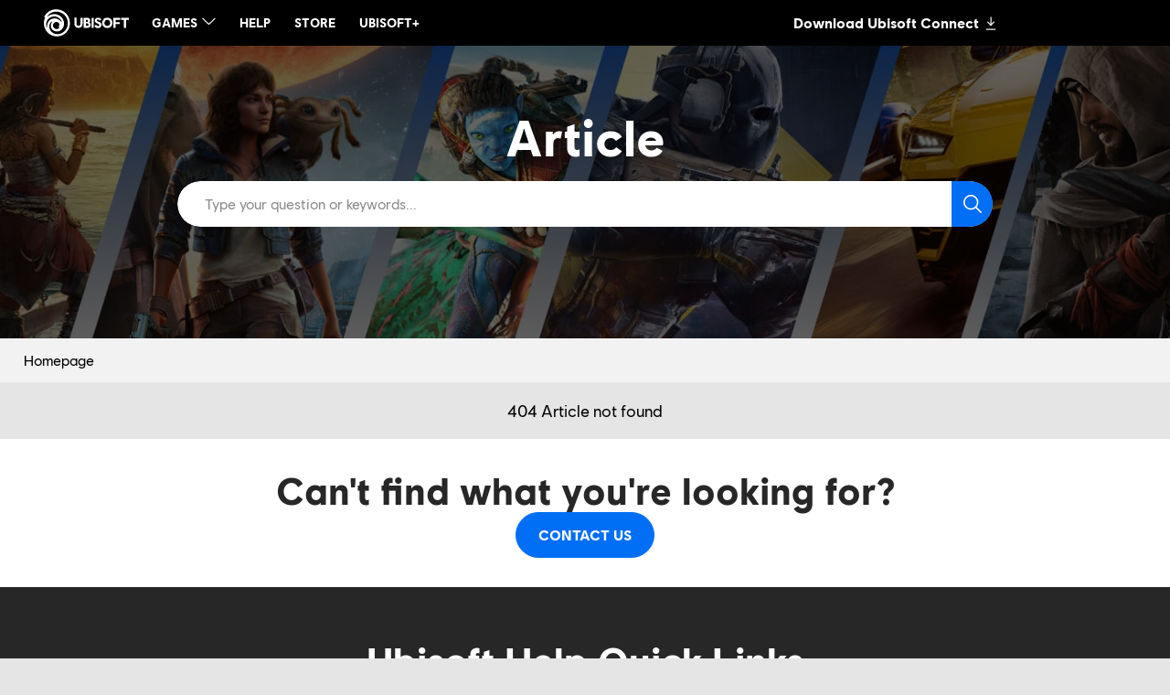

--- FILE ---
content_type: text/html
request_url: https://www.ubisoft.com/en-gb/help/assassins-creed-odyssey/article/ps4-controls-for-assassins-creed-odyssey/000061208
body_size: 42976
content:
<!DOCTYPE html><html  lang='en-gb'>
      <head>
        <title data-rh="true"></title>
        
        
        <!-- Make the page mobile compatible -->
        <meta name="viewport" content="width=device-width, initial-scale=1">
        <meta name="mobile-web-app-capable" content="yes">
        <meta charset="utf-8">
        <meta name="google-site-verification" content="ZCMr9NC6ETg15R_XxItt9dgbpvcQjmbQPa1t_57FcTA" />
        <style>
          body > #app {
          visibility: hidden; /* Will be overriden in app/styles/global.scss */
        </style>
      </head>
      <script>
        window.translations = {"recovery.accountRecoveryArticleRedirect.articleMessage":"account recovery article.","recovery.accountRecoveryArticleRedirect.message":"Before completing the account recovery form, please make sure to follow the steps in our {article}","recovery.contactInfo.description":"Please note that we will use this address to contact you about your request.","recovery.contactInfo.email.instantError":"Invalid email address","recovery.contactInfo.email.label":"Your contact email address","recovery.contactInfo.email.submitError":"Email address is required","recovery.contactInfo.title":"Your contact information","recovery.details.description":"Please provide further details to help recover your account. Avoid sharing any personal identifiable information (PII) such as your address or password. Stay secure!","recovery.details.info.error":"Your message has exceeded the maximum length allowed. Please shorten your message so that your comment can be submitted.","recovery.details.info.label":"Add details","recovery.details.info.placeholder":"e.g. Tell us the potential reason why you lost your account.","recovery.details.title":"Additional details","recovery.details.validation":"optional","recovery.fixAllErrors":"Please fix all the errors","recovery.linkAccount.description":"Have you linked any external profiles such as Steam, PlayStation or Xbox to your account?","recovery.linkAccount.platform.error":"Select platform for provided username","recovery.linkAccount.platform.label":"Platform","recovery.linkAccount.platform.placeholder":"Select Platform","recovery.linkAccount.platform.playStation":"PlayStation","recovery.linkAccount.platform.select":"Select Platform","recovery.linkAccount.platform.stream":"Steam","recovery.linkAccount.platform.xbox":"Xbox","recovery.linkAccount.title":"External Account Linked","recovery.linkAccount.user.btnAdd":"Add another username","recovery.linkAccount.user.btnRemove":"Remove","recovery.linkAccount.userName.error":"Invalid username","recovery.linkAccount.userName.label":"Username","recovery.modal.accountNotFound.body":"We couldn’t find an account matching the details provided. Please double-check your username or email and try again.{br}{br}If you're still having trouble, please provide more information, such as PC activation keys, any linked external accounts, or any other relevant information that may help us recover your account.","recovery.modal.accountNotFound.title":"We couldn’t find your Ubisoft Account","recovery.modal.emailNotSupported.body":"Sorry, your Contact Email address is invalid.","recovery.modal.emailNotSupported.title":"There was an issue with your request","recovery.modal.tooManyRequests.body":"Please wait a moment and try again.","recovery.modal.tooManyRequests.title":"Too many submission attempts have been made","recovery.optional":"optional","recovery.pcKey.description":"If you've registered PC activation key (CD Key) to your lost account, please provide Information below.","recovery.pcKey.key.error":"Invalid PC activation key ","recovery.pcKey.key.label":"PC activation key","recovery.pcKey.key.tooltip":"Activation keys (Game keys and Content codes) are a mix of letters and numbers up to 25 characters, you usually get when you buy a disc version of a game and/or in-game content","recovery.pcKey.keyImage.error":"Maximum size of 10MB per file. Size limit for all files 20MB","recovery.pcKey.keyImage.file.error":"Exceeds size limit in 10MB","recovery.pcKey.keyImage.file.name":"File name","recovery.pcKey.keyImage.file.size":"9 MB","recovery.pcKey.keyImage.file.tooltipRemove":"Remove file","recovery.pcKey.keyImage.label":"Attach PC activation key image","recovery.pcKey.keyImage.message":"Maximum size of 10MB per file.","recovery.pcKey.title":"PC activation key","recovery.privacy.details":"UBISOFT has a legitimate interest to collect and use your personal data in order to handle your request and contact you. Please note that if you do not want to provide us with this data, we won’t be able to identify you and answer your request. Your data is only accessible by UBISOFT and its technical partners and is stored for the life of your account. After you close your account, some information may be archived during the applicable statutory limitation periods. Your information may be transferred to non-European countries that ensure an adequate level of protection according to the EU Commission, or within the framework of the standard data protection clauses adopted by the EU Commission (accessible here). You can exercise your rights to access, rectify, erase, object, restrict processing or receive your information in portable form by making a request using the previous form. To ask any questions to UBISOFT's Data Protection Officer regarding the processing of your personal data, please select \"Data Request\". You may also lodge a complaint with the supervisory authority of your country.","recovery.privacy.title":"Privacy Notice","recovery.reason.accountHackedOrTakenOver":"Account Hacked or Taken Over","recovery.reason.container.placeholder":"Select recovery reason","recovery.reason.container.title":"Help us understand why you need to recover your Ubisoft Account","recovery.reason.emailDeactivated":"Email Deactivated","recovery.reason.forgotPassword":"Forgot Password","recovery.reason.forgotWhichEmailIsLinkedToAccount":"Forgot Which Email is Linked to Account","recovery.reason.header.title":"What's the Reason for Recovering Your Account? ","recovery.reason.iCannotAccessMyLinkedAccounts":"I Can’t Access My Linked Accounts (Social Media/Other Platforms)","recovery.reason.issuesWithAccountLinking":"Issues with Account Linking","recovery.reason.issuesWithAuthenticatorApp":"Issues with Authenticator App (2FA)","recovery.reason.lostAccessToLinkedEmailAddress":"Lost Access to Linked Email Address","recovery.reason.notReceivingEmails":"Not Receiving Emails (e.g., emails going to spam)","recovery.reason.other":"Not listed here","recovery.reason.phoneNumberNoLongerValid":"Phone Number No Longer Valid","recovery.reason.sMSVerificationCodeNotReceived":"SMS Verification Code Not Received","recovery.required":"required","recovery.submitBtn":"Submit Request","recovery.submitRequiredError":"Please fill in all the required fields","recovery.title":"Account Recovery","recovery.ubiAccount.error":" At least one of the fields should be filled in","recovery.ubiAccount.title":"Tell us about your Ubisoft Account","recovery.ubiAccount.ubiEmail.error":"Invalid email address","recovery.ubiAccount.ubiEmail.label":"What was the email address associated with your lost account?","recovery.ubiAccount.ubiName.btnAdd":"Add another username variant","recovery.ubiAccount.ubiName.error":"Invalid Username: 3-15 characters, start with a letter. Allowed: letters, numbers, underscore (_), dash (-), period (.).","recovery.ubiAccount.ubiName.label":"What is the Ubisoft username of the account you are trying to recover?","recovery.ubiAccount.ubiName.message":"If unsure about the spelling, please add below another variant","recovery.ubiAccount.ubiName.placeholder":"Username","recovery.ubiAccount.ubiName.tooltipRemove":"Remove username","uploader.upload":"Upload image here","uploader.uploadInfo":"Drag and drop, or click to select","category":"","change":"Change","contactUs":"Contact us","contactUs.accountRecoveryForm":"Account Recovery Form","contactUs.atLeastOne":"At least one of the above should be selected","contactUs.change":"Change","contactUs.chatStarted":"Chat Started","contactUs.description":"Describe the issue you are experiencing","contactUs.descriptionPlaceholder":"Type here...","contactUs.duplicate.caseDateOpened":"Date Opened:","contactUs.duplicate.caseNumber":"Case Number: {caseNumber}","contactUs.duplicate.createNewCase":"Create a New Case","contactUs.duplicate.existingCaseSectionTitle":"Existing Case Details:","contactUs.duplicate.gameService":"Game / Service:","contactUs.duplicate.title":"You may already have an existing case for this issue!","contactUs.duplicate.updateExistingCase":"Update My Existing Case","contactUs.duplicate.viewCase":"Go To My Case","contactUs.duplicate.warningMessage":"Please note: Creating a new case for an existing issue may cause delays in response time","contactUs.email":"Email","contactUs.emailWithUbiAccount":"Email Associated With Your Ubisoft Account:","contactUs.error.descriptionEmpty":"Please describe your issue","contactUs.error.requiredField":"This is a required field","contactUs.files.unsupportedFileType":"Unsupported file type","contactUs.firstLastName":"First and Last Name","contactUs.gdpr.country":"Country / Region","contactUs.gdpr.dataAccessAndPortability":"Data access and portability request - Right to know","contactUs.gdpr.dataAccessAndPortabilityInfo":"We're happy to help you exercise your right to access any data we hold about you. To do so, you can directly download an extract of your data in the Account Management website. If you have follow-up questions, please fill in the form below to give us a better idea.","contactUs.gdpr.dataCorrection":"Data rectification request - Right to correct","contactUs.gdpr.dataCorrectionInfo":"We're happy to help you exercise your right to correct any data we may hold about you that you feel may be incorrect. Please fill in the form below and provide as many details about the information you would like to correct. ","contactUs.gdpr.dataDeletionRequest":"Data deletion request - Right to delete","contactUs.gdpr.dataDeletionRequestInfo":"We'll be happy to help you delete the data we hold about you. Note that all games, in-game content, and other products activated on your Ubisoft account will be deleted. This operation cannot be reversed. Please fill in the form below if you would like to proceed with the request.","contactUs.gdpr.dataLimitUseAndDisclosure":"Data restriction request - Right to restriction","contactUs.gdpr.dataLimitUseAndDisclosureInfo":"We're happy to help you exercise your right to limit the use and/or disclosure of your personal information we may hold about you. This right can only be exercised in specific circumstances, for example for legal claims, or to protect the rights of someone else. Please fill in the form providing as much detail to give us a better idea of how we can help.","contactUs.gdpr.dataProcessing":"Data objection request - Right to object","contactUs.gdpr.dataProcessingInfo":"We'll be happy to help you exercise your right to object the processing of the data we hold about you. Please fill in the form below to give us more details about  your objection.","contactUs.gdpr.dataRequest":"Data information request - Right to know","contactUs.gdpr.dataRequestInfo":"We'll be happy to answer your questions regarding how we protect and process the data we hold about you. Please fill in the form below to give us a better idea of how we can help.","contactUs.gdpr.rightToLimitUse":"Right to limit use/disclosure of sensitive personal information","contactUs.gdpr.rightToLimitUseInfo":"We're happy to help you exercise your right to limit the use and/or disclosure of your sensitive personal information. This right can only be exercised in specific circumstances, for example for legal claims, or to protect the rights of someone else. Please fill in the form providing as much detail to give us a better idea of how we can help.","contactUs.gdpr.rightToOptOut":"Right to opt-out from data sharing/Do not sell my personal information","contactUs.gdpr.rightToOptOutInfo":"We'll be happy to help you exercise your right to opt-out from the sale/sharing of personal information. Please fill in the form below to give us more details about opting out from the sale/sharing of your personal information.","contactUs.geolocation.cta":"Would you like to go to the correct locale?","contactUs.geolocation.message":"It appears that you're attempting to create a case from a different location than where your IP address is registered.","contactUs.geolocation.title":"Different Location Detected","contactUs.invalidFormat":"Invalid Format","contactUs.keyRedeem":"Activation Key / Redeem Code","contactUs.loading":"No results found","contactUs.loginModal.accountRecovery1":"Forgot password?","contactUs.loginModal.accountRecovery2":"Lost access to your Ubisoft account?","contactUs.loginModal.accountRecoveryLink1":"Reset Your Password","contactUs.loginModal.accountRecoveryLink2":"Recover Your Account","contactUs.loginModal.loginButton":"Log In","contactUs.loginModal.loginCTA":"Please log in to your account to open a support case.","contactUs.loginModal.title":"Log In to Submit a Case","contactUs.matchId":"Match ID","contactUs.mobileGameId":"Mobile Game ID","contactUs.noResults":"No results found","contactUs.noUbiAccount":"I do not have a Ubisoft Account","contactUs.orderNumber":"Order Number","contactUs.pleaseUpdateCase":"Please update or close your active Case before opening a new one.","contactUs.recommended":"Recommended","contactUs.reportPlayer.abusiveChatDescription":"Players engaging in insulting, or inappropriate language, as well as advertising, recruiting, or flooding chat channels. Please note, the best way to report this would be right in the game or service where it occurred.","contactUs.reportPlayer.abusiveChatTitle":"Abusive chat (text or voice)","contactUs.reportPlayer.cheatingDescription":"Use of third-party scripts, macros, applications, hacks or any way to modify game files. Please note, the best way to report this would be right in the game or service where it occurred.","contactUs.reportPlayer.cheatingTitle":"Cheating","contactUs.reportPlayer.fullName":"Full Name","contactUs.reportPlayer.generatedContent":"User generated content","contactUs.reportPlayer.harassementDescription":"Behavior that demeans, humiliates, intimidates, or mentally distresses a person. It includes unwelcome remarks or comments about race, religion, sex, age, disability, or any other form of discrimination (e.g.: sexual harassment and stalking).","contactUs.reportPlayer.harassementTitle":"Harassment","contactUs.reportPlayer.hateSpeechDescription":"Discriminatory, offensive language targeting individuals or groups based on race, gender, religion, sexual orientation, or disability.","contactUs.reportPlayer.hateSpeechTitle":"Hate Speech","contactUs.reportPlayer.inappropriateNameDescription":"Usernames that are inappropriate, religious, sexual, criminal, political or other offensive or that violates the Terms of Service.","contactUs.reportPlayer.inappropriateNameTitle":"Inappropriate Usernames","contactUs.reportPlayer.notApplicable":"Not applicable","contactUs.reportPlayer.otherIlegalDescription":"All other illegal content that doesn't fall under the previous categories, such as. Scam or fraud, privacy-related violations, defamation, infringement, etc.","contactUs.reportPlayer.otherIlegalTitle":"Other illegal content","contactUs.reportPlayer.reportChannel":"Channel(s) where the behavior occurred","contactUs.reportPlayer.reportLabel":"What would you like to report?","contactUs.reportPlayer.reportPlaceholder":"Select report reason","contactUs.reportPlayer.textChat":"Text chat","contactUs.reportPlayer.threatsDescription":"Threatening to inflict pain, injury, damage, or other hostile action based on race, religion, sex, age, disability, or any other form of discrimination in order to gain advantage. It also includes self-harm, minor endangerment, terrorist threats, personal threats to others and to Ubisoft staff and violent extremism.","contactUs.reportPlayer.threatsTitle":"Threats & Violence","contactUs.reportPlayer.voiceChat":"Voice chat","contactUs.seeMoreArticlesSearch":"No Help articles found based on your search","contactUs.seeMoreArticlesSelection":"No results were found. Please describe your issue below, and relevant articles will appear as you type.","contactUs.select":"Select","contactUs.selectDataReqType":"Select a Data Request Type","contactUs.selectionError":"Please fill out all required fields before submitting","contactUs.solvedIssue":"We May Already Have an Answer For Your Issue","contactUs.startChat":"Start Chat","contactUs.submitCase":"Open Case","contactUs.submitCaseMessage":"Available 24/7","contactUs.thankYou":"Thank you","contactUs.thankYouErrorMsg":"There was an issue submitting your case","contactUs.title":"Please Tell Us How We Can Help You Today","contactUs.tryTheseSuggestedArticles":"Try these suggested articles before opening a case","contactUs.ubiUsername":"Ubisoft Account Username","contactUs.userNameOfPlayer":"Username of the Player","contactUs.videoLink":"Video Link","contactUs.viewMyCases":"View My Cases","contactUs.youAreNotLoggedIn":"You are not logged in","contactUs.youHaveOpenCase":"You have an open Case!","contactUsPopularGames":"Popular Games","contactUsRecentlyPlayed":"Recently Played Games","contactUsSelectGameTitle":"Search for a Game or Service","game":"Game / Service","helloName":"Hello {name}","homepage":"Homepage","no":"No","platform":"","recoverYourAccount":"recover your account","resetYourPassword":"resetting your account","selectedCategory":"Selected Category","selectedGame":"Selected Game","selectedPlatform":"Selected Platform","selectedSubCategory":"Selected Sub-Category","subCategory":"Sub-Category","yes":"Yes","quickHelp.changeEmail":"Change your email","quickHelp.crossProgression":"Learn about cross-progression","quickHelp.disableAuthentication":"Disable 2-step verification","quickHelp.linkUnlink":"Link or unlink your account","quickHelp.recoverAccount":"Recover your account","quickHelp.reportPlayer":"Report a player","quickHelp.requestRefund":"Request a refund","quickHelp.resetPassword":"Reset your password","quickHelp.sanctions":"Know about sanctions","quickHelp.sectionTitle":"Popular Help","quickHelp.troubleshootConnection":"Troubleshooting Ubisoft Connect","gameHelpResources":"Game Help Resources","noResultButton":"No result","noResultFound":"No results found ","openTheSearchBar":"Open The Search Bar","popularResources":"Popular resources","resetTheSearchBar":"Reset The Search Bar","searchResults.couldNotFindResults":"We're sorry, we couldn't find any results<span> for \"{query}\"</span>.","searchResults.moreResults":"More Results","searchResults.resultOne":"1 result","searchResults.resultsAmount":"{amount} results","searchResults.sortedBy":"Sorted by: Relevance","searchResults.stillHaveNotFound":"<div>If you still haven't found what you're looking for:</div> Please don't hesitate to contact <a>customer support.</a>","searchResults.tipsToConsider":"Please consider the following tips: <p>Double-check your spelling.</p> <p>Use a more generic search term for better results.</p>","showAllResults":"Show all results","typeYourSearch":"Type your question or keywords...","allCategories":"All Subtopics","allGames":"All Games","allPlatforms":"All Platforms","allProblemTypes":"All Problem Types","allTopics":"All Topics","allTypes":"All Types","dropdown.game":"Game","dropdown.platform":"Platform","dropdown.problemType":"Problem Type","dropdown.subtopic":"Subtopic","dropdown.topic":"Topic","selectCategory":"Select subtopic","selectGame":"Select a game","selectPlatform":"Select a platform","selectTopic":"Select a topic","selectType":"Select a type","dropdown.filters":"","categories.c1.title":"","categories.c2.title":"","categories.c4.title":"","categories.c7.title":"","categories.c8.title":"","categories.c11.title":"","categories.c12.title":"","categories.c14.title":"","categories.c16.title":"","categories.c17.title":"","categories.c101.title":"","categories.c102.title":"","categories.c103.title":"","categories.c121.title":"","categories.c162.title":"","categories.c306.title":"","categories.c347.title":"","categories.c413.title":"","categories.c415.title":"","categories.c420.title":"","categories.c424.title":"","categories.c427.title":"","categories.c428.title":"","categories.c1.description":"","categories.c2.description":"","categories.c4.description":"","categories.c7.description":"","categories.c8.description":"","categories.c11.description":"","categories.c12.description":"","categories.c14.description":"","categories.c16.description":"","categories.c17.description":"","categories.c101.description":"","categories.c102.description":"","categories.c103.description":"","categories.c121.description":"","categories.c162.description":"","categories.c306.description":"","categories.c347.description":"","categories.c413.description":"","categories.c415.description":"","categories.c420.description":"","categories.c424.description":"","categories.c427.description":"","categories.c428.description":"","categories.c389.description":"","categories.c389.title":"","categories.c390.description":"","categories.c390.title":"","categories.c393.description":"","categories.c393.title":"","categories.c394.description":"","categories.c394.title":"","categories.c395.description":"","categories.c395.title":"","categories.c396.description":"","categories.c396.title":"","categories.c397.description":"","categories.c397.title":"","categories.c398.title":"","categories.c398.description":"","article.createdOnDate":"Created on: {date}","article.updatedOnDate":"Updated on: {date}","articleNumber":"Article number","associated":"Associated","author":"","creationDate":"Date Opened","machineTranslatedOptionalDisclaimer1":"This Ubisoft support article has been translated for your convenience using translation software powered by Google Translate. Reasonable efforts have been made to provide an accurate translation, however, no automated translation is perfect nor is it intended to replace human translators.","machineTranslatedOptionalDisclaimer2":"Any discrepancies or differences created in the translation are not binding and have no legal effect for compliance or enforcement purposes. If any questions arise related to the accuracy of the information contained in the translated website, please refer to the English version of the website which is the official version.","machineTranslatedRequiredDisclaimer":"THIS SERVICE MAY CONTAIN TRANSLATIONS POWERED BY GOOGLE. GOOGLE DISCLAIMS ALL WARRANTIES RELATED TO THE TRANSLATIONS, EXPRESS OR IMPLIED, INCLUDING ANY WARRANTIES OF ACCURACY, RELIABILITY, AND ANY IMPLIED WARRANTIES OF MERCHANTABILITY, FITNESS FOR A PARTICULAR PURPOSE AND NONINFRINGEMENT.","nonTranslatedDisclaimer":"You are seeing the English version of this article, as a localised version is not yet available for your region. Please check back another time!","shareTheLove":"Liked it? Share the love!","updateDate":"Update date","wasThisHelpful":"Was this helpful?","youMightAlsoBeInterested":"You might also be interested","accountDescription":"Help with accessing, managing, and protecting your account","connectivityDescription":"Server status and troubleshooting help","exploreByTitle":"Explore Help by Game","exploreByTopic":"Explore Help by topic","feedback":"Feedback","feedbackDescription":"Report bugs to help us make games better","forum":"Forum","forumDescription":"Share and exchange knowledge with other players","gameplan.goto":"Visit Gameplan","gameplayDescription":"Explore expert tutorials on Gameplan, a rich collection of walkthrough content","goToBugs":"Go to reported bugs","goToForum":"Go to the Forum","joinCommunity":"Join the community","library":"Your Library","lockedOutAccount":"Locked out of your account?","login":"Log in","loginToPersonalizedExperience":"Log in for Personalised Help and Case Management","moreTitles":"More titles","orBrowse":"Or browse","playerSafetyDescription":"Ban appeals and reports of Code of Conduct violations","purchasesRewardsDescription":"See your purchases and claim your rewards","seeAllResource":"See all resources","welcomeToHelp":"Welcome to Ubisoft Help","whatdoYouNeedHelpWith":"What do you need help with?","applyFilters":"Apply filters","bannerForumHref":"https://forums.ubisoft.com/","bannerForumLinkText":"Visit the forum","bannerForumLinkTextWithGame":"Visit {game} Forum","bannerForumTitle":"Join the Ubisoft community and interact with other players","bannerForumTitleWithGame":"Join the Ubisoft community and interact with other {game} players","clearFilters":"Clear filters","countResults":"{count} results","hideFilters":"Hide filters","lastUpdate":"Last update","liveServerStatus":"Live server status","searchByFilter":"Search by filter","topicResources":"{topic} resources","whatCanHelpWith":"What can we help you with?","middlePages.searchResultsFor":"Search results for \"{query}\"","account.caseClosed":"","account.caseOpen":"Open case","account.changeYourEmailAddress":"Change your email address","account.goToAccountResources":"See all resources","account.headerMessage":"Sign in to your Ubisoft account for faster help","account.helloName":"Hello {name}!","account.lastLoginDateTime":"Your last login session: {date} {time}","account.login":"Log in","account.loginForPersonalization":"Login for personalised help","account.manageYour2StepVerification":"Manage your 2-step verification","account.seeAllCases":"See all cases","account.watchVideo":"","account.yourAccount":"Your account","account.yourCases":"Your open cases","browseHelpResources":"Browse for help resources","callToAction.buttonText":"Learn more","connectivity.currentAlerts":"Current server alerts:","connectivity.lastUpdateDateTime":"Last update: {date} at {time}","connectivity.noServerAlerts":"Your last three played games don't need an active server connection, so jump right in!","connectivity.noServerAlertsSelectedGame":"This game doesn't need an active server connection, so jump right in!","gameplan.contentRelatedToProgression":"Here is some gameplay content related to your progression","gameplan.lastMission":"Last mission:","gameplan.lastSession":"Last session:","gameplan.level":"Level:","gameplan.location":"Location:","gameplan.yourGameProgression":"Your game progression","gameplanDescription":"Discover a rich collection of curated walkthroughs and help videos","gameplay.IChangedMyMind":"Show content","gameplay.dontShowContent":"Don’t show me the content","gameplay.noSpoilPlease":"No spoilers please!","gameplay.noSpoilSelected":"Don’t show me the content","gameplay.okWithSpoil":"I’m not worried about spoilers","gameplay.showContent":"Show me the content","gameplay.spoilerAlert":"Spoiler Alert: the Gameplay section shows you helpful, recommended gameplay content based on where you are in your games. This content may include spoilers.","games.exploreUbisoftGames":"Explore all Ubisoft Games","games.mostRecentGames":"Your three most recently played games","games.nextGame":"Next game","games.previousGame":"Previous game","games.selectGame":"Select a game","games.viewAllYourGames":"View all your games","games.yourLibrary":"Your library","noArticlesGameSpecific":"We haven't created any content for this game yet!","noArticlesLatestGames":"We haven't created any content for your last three played games yet!","playerSafety.lastPlayers":"The last three players you've interacted with","playerSafety.learnMore":"Learn about Player Safety","playerSafety.readCodeOfConduct":"Read our Code of Conduct","playerSafety.reportPlayer":"Report a player","purchasesRewards.boughtOnDate":"Bought on {date}","purchasesRewards.description":"Queries regarding your recent purchases or active subscriptions","purchasesRewards.loginToExplore":"Log in to explore all you've earned","purchasesRewards.mostRecentPurchase":"Your most recent purchases","purchasesRewards.noRewardsLatestGames":"You haven't unlocked any rewards for your last three played games yet!","purchasesRewards.noRewardsSelectedGame":"You haven't unlocked any rewards for this game yet!","purchasesRewards.relevantToYou":"Relevant to you:","purchasesRewards.yourLatestRewards":"Your last rewards:","seeAllResources":"See all resources","yourTopics":"Your topics","contactUs.duplicateModal.title":"You may already have an existing case for this issue!","contactUs.duplicateModal.dateOpened":"Creating a new case for an existing issue may cause delays in response time","contactUs.duplicateModal.createButton":"Create a New Case","contactUs.duplicateModal.existingCase":"Existing Case Details","contactUs.duplicateModal.goToCaseButton":"Go to My Case","contactUs.duplicateModal.updateCaseButton":"Update My Existing Case","auth.accountRecovery":"Forgot password?","auth.accountRecoveryLink":"Reset your password","auth.loginButton":"Log In","case":"Case","caseDetails":"Case Details","caseDetails.attachmentAdd":"Add Files","caseDetails.attachmentAddLimit":"Maximum size of {fileMaxSize}MB per file. Size limit for all files {filesMaxSize}MB","caseDetails.attachmentMaxSizeError":"You have exceeded the file attachment size limit of {fileMaxSize}MB","caseDetails.attachmentSubmissionError":"There was an error submitting your attachment(s)","caseDetails.attachmentSubmissionSuccess":"Your attachment(s) have submitted successfully!","caseDetails.attachmentsCount":"My Attachments ({count})","caseDetails.attachmentsMaxSizeError":"You have exceeded the case attachment size limit of {filesMaxSize}MB","caseDetails.chatTranscript":"Chat Transcript","caseDetails.closeCase":"Close Case","caseDetails.closeCaseErrorText":"There was an error closing your case.","caseDetails.closeCaseNoText":"No","caseDetails.closeCaseSuccessText":"Your case was closed successfully!","caseDetails.closeCaseTitle":"Are you sure you want to close your case?","caseDetails.closeCaseYesText":"Yes, Close My Case","caseDetails.closedCaseCreateNew":"Create New Case","caseDetails.closedCaseCreateNewSameIssue":"Create New Case For The Same Issue","caseDetails.closedCaseMsg":"To reopen this case, please add a comment, or attach a file below.","caseDetails.closedCaseMsgTitle":"This case is closed.","caseDetails.closedCasePermanent":"This case has been closed due to extended inactivity. If you are still having this problem, please click the button below to create a new case for this issue.","caseDetails.commentBoxMaxLimit":"Your message has exceeded the maximum length allowed. Please shorten your message so that your comment can be submitted.","caseDetails.commentBoxPlaceholder":"Type here...","caseDetails.commentBoxTitle":"Would you like to provide additional information?","caseDetails.commentSubmissionError":"There was an error submitting your comment.","caseDetails.commentSubmissionSuccess":"Your comment was submitted successfully!","caseDetails.errorLoadingCased":"There was an error loading your case details. Try refreshing the page.","caseDetails.interactionsHideHistory":"Hide Conversation History","caseDetails.interactionsShowHistory":"Show Conversation History","caseDetails.interactionsTitle":"Your Message:","caseDetails.noCaseFound":"No Case Found","caseDetails.noInteractions":"No Interactions","caseUpdateRedirect.caseIsClosed":"Your case is now closed.","caseUpdateRedirect.caseUpdate":"Case Update","caseUpdateRedirect.myCases":"Case Number:","caseUpdateRedirect.viewAllMyCases":"To see your previous cases, visit the {myCases} page.","caseUpdateRedirect.viewCase":"Case Number:","cases.accessDenied":"You must be logged in to view this page.","cases.notLoggedInMsg":"If you no longer have access to that email address, we can help you {auth.accountRecoveryLink}.","here":"here","myCase":"My Case","myCases":"My Cases","myCases.closedCases":"Closed Cases","myCases.dupCase":"You are attempting to access a case that was closed as a duplicate. Please select another case from your open cases list.","myCases.errorLoadingCased":"There was an error loading your case list. Try refreshing the page.","myCases.noOpenCases":"You don't have any open Cases.","myCases.openCase":"You can open a Support Case","myCases.openCases":"Open Cases","submit":"Submit","caseSubmitted":"Your support case has been submitted!","chat.chatStarting":"Your chat session will begin shortly.","chat.closeCase":"If you do not require an answer from Ubisoft Support, you may also click the Close Case button when viewing your case details.","chat.sla":"A support case has also been created for you, and an email has been sent to confirm that we have received your question. If for whatever reason you do not get to speak with Ubisoft Support via chat today, we will still reply to your case via email as soon as possible.","chat.updateCase":"You can always update your question or continue your live chat at any time by visiting {cases}, or clicking on the link in the email you received from us. From there you can update your case with additional information, provide attachments (images, Dxdiag, etc.), or continue your chat session.","chatAnon.sla":"If your chat disconnects for any reason, please start a new chat, and provide the next Account Support agent with your original case number so they can locate your case.","email.closeCase":"You may also click the Close Case button if you no longer require support while awaiting our response.","email.slaBusySeason":"An email has been sent to confirm that we have received your question. PLEASE NOTE that we are currently experiencing high contact volumes. As a result, there may be a delay in getting a response. We will reply to your support request as soon as possible. Thank you for your patience.","email.updateCase":"If you need to update your question, visit {cases} or the corresponding reference number. From here you can update your case with additional information or provide any attachments (images, Dxdiag, etc.) we may need.","emailAnon.sla":"Our support staff will contact you as soon as possible regarding your issue to the email address you provided.","gdprEmailAnon.sla":"Thank you for submitting this request. We will get back to you as soon as we can. Additional information about the use of your personal data and about your rights regarding that data can be found in our {privacyPolicy}.","privacyPolicy":"Privacy Policy","referenceNumber":"Case Number: {caseNumber}","thankYou.title":"Thank You","back":"Back","apply":"Apply","other":"Other helpful resources on account linking","letsTalk":"Let's talk","learnMore":"Learn more","couldYouRefine":"Could you be more specific?","thisShouldHelp":"This should help","whatIsYourSituation":"Which of the following best describes your situation?","andThisResourceShouldHelp":"And a helpful resource to help you do it","cantFindWhatYoureLookingFor":"Can't find what you're looking for?","articleNotFound":"404 Article not found","gameNotFound":"404 Game not found___","gameHelp":"","updated":"updated","watchVideo":"Watch video","attachmentAdd":"","account":"Account Management and Security","account.account-linking":"Account linking","account.account-recovery":"Account recovery","account.account-security":"Account security","account.account-settings":"Account settings","account.verification":"Account Verification","all-games":"All Games","cancelSubscription":"","cases":"Cases","connectivity-and-performance":"Connectivity and Performance","connectivity-and-performance.connectivity-troubleshooting":"Connectivity troubleshooting","connectivity-and-performance.server-status":"Server status","connectivity-and-performance.technical-troubleshooting":"Technical troubleshooting","format.articles":"Articles","format.feedbackBugs":"Feedback / Bugs","format.forum":"Forum","format.videos":"Videos","gameplay":"Gameplay and Walkthroughs","gameplay.accessibility":"Accessibility","gameplay.gameplan":"Gameplan","gameplay.learning":"Learning","gameplay.matchmaking":"Matchmaking","gameplay.progression":"Progression","gameplay.tips-and-tricks":"Tips and Tricks","gameplay.walkthroughs":"Walkthroughs","player-safety":"Player Reporting and Sanctions","player-safety.authenticity-and-fraud":"Authenticity and fraud","player-safety.data-privacy":"Data privacy","player-safety.minor-safety":"Minor safety","player-safety.reporting-and-sanctions":"Reporting and sanctions","purchases-and-rewards":"Purchases and Subscription ","purchases-and-rewards.activation":"Activation","purchases-and-rewards.beta":"Beta","purchases-and-rewards.in-game-purchases":"In-game purchases","purchases-and-rewards.payments":"Payments","purchases-and-rewards.product-information":"Product information","purchases-and-rewards.promotions-and-discounts":"Promotions and discounts","purchases-and-rewards.refunds-and-returns":"Refunds and returns","purchases-and-rewards.subscription":"Subscriptions","purchases-and-rewards.track-order":"Track order","type.article":"Article","type.gameplan-article":"Article","type.news":"News","type.video":"Video","your-library":"Your Library","collapseAll":"Collapse all","expandAll":"Expand all","liveFeedUpdate":"Live Feed","newsAndIssues":"News and Known Issues","countGamesOwned":"{count} games played","countYearsWithUbi":"{count} years with Ubi","newPlayer":"new player","noGamesYet":"No games yet","oneGameOwned":"1 game played","oneYearWithUbi":"1 year with Ubi","sms":"SMS","email":"Email","mobileApp":"Mobile app","wantChangePassword":"You want to change your password","otherAccountSecurity":"Here are helpful resources regarding other account security topics","troubleManagingSecurity":"You are having trouble managing your security features on the website","whatToActivateFeatureOn":"What would you like to activate the feature on?","usefulLinkChangePassword":"Useful link to change your password","activate2StepVerification":"You want to activate 2-step verification on your account","someoneAccessedYourAccount":"You think someone else has accessed your account","knowMorePrivacyPolicy":"You want to know more about our Privacy Policy","knowMoreTermsOfUse":"You want to know more about our Terms of Use","otherDataPrivacy":"Here are helpful resources regarding other data privacy subjects","reviewDataAboutYou":"You want to review the data Ubisoft holds about you","wantCloseAccount":"You want to close your Ubisoft account","canAccessEmail":"Can you access your account email?","wantChangeEmail":"You want to change your email address","wantChangeAvatar":"You want to change your avatar","wantChangeCountry":"You want to change the country on your account","wantChangeUsername":"You want to change your username","usefulLinkChangeEmail":"Useful link to change your email address","otherAccountManagement":"Here are helpful resources regarding other account management topics","usefulLinkChangeAvatar":"Useful link to change your avatar","changeUsernameLast30Days":"Did you change your username in the last 30 days?","usefulLinkChangeUsername":"Useful link to change your username","Closed":"Closed","EscalatedExternal":"Escalated","EscalatedInternal":"Escalated","New":"New","Updated":"In Progress","Waiting":"Updated","Accessibility":"Accessibility","AccountLogin":"Account / Login","ConnectionIssues":"Connection Issues","Gameplay":"Gameplay","In-GamePurchases":"In-game purchase","KeysCodes":"Keys and codes","PlayerReportsBansandSanctions":"Player Reports, Bans, and Sanctions","PromotionsAndRewards":"Promotions and Rewards","Subscription":"Subscriptions","TechnicalIssues":"Technical Issues","UbisoftConnect":"Ubisoft Connect","UbisoftStore":"Ubisoft Store","Wallet":"Wallet","Website":"Website","disconnectedDetails":"We've rebuilt our support website from the ground up to give players a better, more intuitive, and personalised experience in getting help with Ubisoft products and services.","getStarted":"Get started","gotIt":"Got it","next":"Next","previous":"Previous","readyForDiscoveryTour":"Ready for the discovery tour?","skipTheIntro":"Skip the intro","welcomeDescription":"We've designed our new help platform from the ground up to revolve around each player using data to personalise content, suggestions, and give you a new level of control over your Ubisoft experience.","welcomeTitle":"Welcome to the new home of Ubisoft Help","welcomeToUbisoftHelp":"Welcome to Ubisoft Help","appealBan":"You want to appeal a ban on your account","reportCheater":"You want to report a cheater","reportToxicPlayer":"You want to report a toxic player","reportOffensiveAvatarUsername":"You want to report an offensive avatar or username","otherReportingAndSanctions":"Here are helpful resources regarding other reporting & account suspension topics","lost2StepAuth":"You lost access to your 2-step verification method","noAccessEmail":"You don't have access to your email address","forgotPassword":"You forgot your password","canAccessAccount":"Can you access your account?","otherAccountRecovery":"Here are helpful resources regarding other account recovery topics","receivedSuspiciousEmail":"Have you received a suspicious email notification?","someoneCompromisedAccount":"You think someone has compromised your account","helpTopics":"Help Topics","helpFormats":"Help Formats","ubiQuickLinks":"Ubisoft Help Quick Links","isEmailLegitimate":"You want to know if the email you have received is legitimate","receivedUnrequestPasswordReset":"You received a password reset email you didn't request","reportCompromisedAccount":"You want to report a compromised account","wantSecureAccount":"You want to secure your account","askCommunity":"Ask the community","findBug":"If you find a bug, report it","helpUsImprove":"Help us improve the game experience!","joinForumCommunity":"Join the Ubisoft community and interact with other players to get help or share your game experiences","likes":"{count} likes","mostReportedIssues":"The top three most reported issues:","popularTopics":"Today's most popular topics:","replies":"{count} replies","reportBug":"Report a bug","seeKnownIssues":"See all known issues","shareKnowledge":"Get the info you need from other players","startedBy":"Started by {username}","knowHowAccountLinkingAffects":"You want to know how account linking affects cross-play and cross-progression","otherAccountLinking":"Here are helpful resources regarding other account recovery topics","troubleLinkingUnlinkingAccount":"You are having trouble linking or unlinking your account","wantLinkAccount":"You want to link an account","wantUnlinkAccount":"You want to unlink an account","chatWithAgentOrSendMessage":"Chat with a Ubisoft agent or send us a message","sendMessage":"Send a message","chatWithAgent":"Chat with an agent","liveDiscussionWithAgent":"Have a live discussion with an agent to help you","createCaseAndObtainResponse":"Create a case and get a response as soon as possible","getFreshNews":"Stay up to date and follow Ubisoft Support on Twitter","url":"https://twitter.com/ubisoftsupport"}
      </script>
      <body><div id="app"><script src="https://static-help.ubisoft.com/help-front/prod/main.15aa14c6c584f2f368e3.js" async=""></script></div></body></html>

--- FILE ---
content_type: text/css
request_url: https://static-help.ubisoft.com/help-front/prod/5510.98afeef9f04a65b39bf5.css
body_size: 21725
content:
.Hs5VIntwfkdVjvMGCHRW-Q\=\={position:relative}.tgwBtC6M6I34zsllQknByg\=\={position:absolute;z-index:0;top:-100px;bottom:0px;width:100%;background-color:#000}
@font-face{font-family:"ubisans_reg";src:url("https://static-dm.ubisoft.com/global/prod/fonts/ubisoftsans-regular.woff2") format("woff2"),url("https://static-dm.ubisoft.com/global/prod/fonts/ubisoftsans-regular.woff") format("woff"),url("https://static-dm.ubisoft.com/global/prod/fonts/ubisoftsans-regular.otf") format("opentype");font-weight:normal;font-style:normal}@font-face{font-family:"ubisans_bold";src:url("https://static-dm.ubisoft.com/global/prod/fonts/ubisoftsans-bold.woff2") format("woff2"),url("https://static-dm.ubisoft.com/global/prod/fonts/ubisoftsans-bold.woff") format("woff"),url("https://static-dm.ubisoft.com/global/prod/fonts/ubisoftbold-sans.otf") format("otf");font-weight:normal;font-style:normal}@font-face{font-family:"notosansthai";src:url(https://static-help.ubisoft.com/help-front/prod/1d9c5c04494558ee2684d194e1ef36b4.woff2) format("woff2"),url(https://static-help.ubisoft.com/help-front/prod/64f41a7c12e35eb34d525ff27334508d.woff) format("woff");font-weight:normal;font-style:normal}html:lang(ko-kr) *{word-break:keep-all;overflow-wrap:break-word}.Hiv3sJle8cGwvg-JhtfNOQ\=\={min-height:48px;background-color:#f2f2f2}.Hiv3sJle8cGwvg-JhtfNOQ\=\= .Ek\+yoTRQ7\+xHCu90n0rNaQ\=\={line-height:48px}.Hiv3sJle8cGwvg-JhtfNOQ\=\= .Ek\+yoTRQ7\+xHCu90n0rNaQ\=\=>a:hover,.Hiv3sJle8cGwvg-JhtfNOQ\=\= .Ek\+yoTRQ7\+xHCu90n0rNaQ\=\=>a:focus{font-weight:bold;color:#000}.Hiv3sJle8cGwvg-JhtfNOQ\=\= .Ek\+yoTRQ7\+xHCu90n0rNaQ\=\=:not(:first-of-type){margin-left:16px}.Hiv3sJle8cGwvg-JhtfNOQ\=\= .Ek\+yoTRQ7\+xHCu90n0rNaQ\=\=:not(:first-of-type):before{display:inline-flex;width:6px;height:10px;margin:-2px 16px 0 0;content:url("data:image/svg+xml;charset=utf-8,%3Csvg xmlns='http://www.w3.org/2000/svg' width='6' height='10'><path fill='none' stroke='%23919499' stroke-width='1.5' d='M1,1l4,4L1,9'/></svg>")}.Hiv3sJle8cGwvg-JhtfNOQ\=\= .Ek\+yoTRQ7\+xHCu90n0rNaQ\=\=:last-of-type{color:#000}
@font-face{font-family:"ubisans_reg";src:url("https://static-dm.ubisoft.com/global/prod/fonts/ubisoftsans-regular.woff2") format("woff2"),url("https://static-dm.ubisoft.com/global/prod/fonts/ubisoftsans-regular.woff") format("woff"),url("https://static-dm.ubisoft.com/global/prod/fonts/ubisoftsans-regular.otf") format("opentype");font-weight:normal;font-style:normal}@font-face{font-family:"ubisans_bold";src:url("https://static-dm.ubisoft.com/global/prod/fonts/ubisoftsans-bold.woff2") format("woff2"),url("https://static-dm.ubisoft.com/global/prod/fonts/ubisoftsans-bold.woff") format("woff"),url("https://static-dm.ubisoft.com/global/prod/fonts/ubisoftbold-sans.otf") format("otf");font-weight:normal;font-style:normal}@font-face{font-family:"notosansthai";src:url(https://static-help.ubisoft.com/help-front/prod/1d9c5c04494558ee2684d194e1ef36b4.woff2) format("woff2"),url(https://static-help.ubisoft.com/help-front/prod/64f41a7c12e35eb34d525ff27334508d.woff) format("woff");font-weight:normal;font-style:normal}html:lang(ko-kr) *{word-break:keep-all;overflow-wrap:break-word}.cKAt5ipyiDU5O\+11Eeuc1A\=\= .\+l2K5j9cYJ4fQTcgFLmqng\=\= p{font-size:16px !important;line-height:26px}@media(min-width: 768px){.cKAt5ipyiDU5O\+11Eeuc1A\=\= .\+l2K5j9cYJ4fQTcgFLmqng\=\= p{font-size:30px !important;line-height:34px}}@media(min-width: 1024px){.cKAt5ipyiDU5O\+11Eeuc1A\=\= .\+l2K5j9cYJ4fQTcgFLmqng\=\= p{font-size:40px !important;line-height:46px}}.cKAt5ipyiDU5O\+11Eeuc1A\=\={position:relative}@media(min-width: 768px){.cKAt5ipyiDU5O\+11Eeuc1A\=\={height:320px}}@media(max-width: 768px){.cKAt5ipyiDU5O\+11Eeuc1A\=\={height:220px}}.cKAt5ipyiDU5O\+11Eeuc1A\=\= .WfUc1nWQAIDwFQGFGFtcpw\=\={position:absolute;overflow:hidden;width:100%;height:100%;z-index:-1}.cKAt5ipyiDU5O\+11Eeuc1A\=\= .WfUc1nWQAIDwFQGFGFtcpw\=\= img{position:absolute;top:50%;left:50%;min-width:100%;max-width:100%;min-height:100%;transform:translate(-50%, -50%);object-fit:cover}.cKAt5ipyiDU5O\+11Eeuc1A\=\= .\+l2K5j9cYJ4fQTcgFLmqng\=\={position:relative;color:#fff;height:100%;background-size:cover !important}.cKAt5ipyiDU5O\+11Eeuc1A\=\= .\+l2K5j9cYJ4fQTcgFLmqng\=\= h1{margin-bottom:0px;color:#fff;text-align:center}.cKAt5ipyiDU5O\+11Eeuc1A\=\= .\+l2K5j9cYJ4fQTcgFLmqng\=\= p{font-family:"ubisans_bold",sans-serif;font-weight:550;-webkit-backface-visibility:hidden;-webkit-font-smoothing:antialiased;text-rendering:optimizeLegibility;-moz-osx-font-smoothing:grayscale;margin-bottom:0px;text-align:center}.cKAt5ipyiDU5O\+11Eeuc1A\=\= .\+l2K5j9cYJ4fQTcgFLmqng\=\= .lU2TzFx2\+8GLkZDOJo3lMw\=\={display:flex;flex-direction:column;align-items:center;padding:32px 0;height:100%;background-color:rgba(0,0,0,.6)}
@font-face{font-family:"ubisans_reg";src:url("https://static-dm.ubisoft.com/global/prod/fonts/ubisoftsans-regular.woff2") format("woff2"),url("https://static-dm.ubisoft.com/global/prod/fonts/ubisoftsans-regular.woff") format("woff"),url("https://static-dm.ubisoft.com/global/prod/fonts/ubisoftsans-regular.otf") format("opentype");font-weight:normal;font-style:normal}@font-face{font-family:"ubisans_bold";src:url("https://static-dm.ubisoft.com/global/prod/fonts/ubisoftsans-bold.woff2") format("woff2"),url("https://static-dm.ubisoft.com/global/prod/fonts/ubisoftsans-bold.woff") format("woff"),url("https://static-dm.ubisoft.com/global/prod/fonts/ubisoftbold-sans.otf") format("otf");font-weight:normal;font-style:normal}@font-face{font-family:"notosansthai";src:url(https://static-help.ubisoft.com/help-front/prod/1d9c5c04494558ee2684d194e1ef36b4.woff2) format("woff2"),url(https://static-help.ubisoft.com/help-front/prod/64f41a7c12e35eb34d525ff27334508d.woff) format("woff");font-weight:normal;font-style:normal}html:lang(ko-kr) *{word-break:keep-all;overflow-wrap:break-word}.EfFF1SlMQ2ZFKtH6XtvUCA\=\={position:fixed;top:0;left:0;width:100%;height:100%;background:rgba(0,0,0,.5);opacity:0;z-index:10}.EfFF1SlMQ2ZFKtH6XtvUCA\=\=.FscUYBVfVFuHX-7d2nXB-g\=\={display:none}.EfFF1SlMQ2ZFKtH6XtvUCA\=\=.WrkxxqU3cva4UmPUjG5rbw\=\={opacity:1}._9pXKEpNO1-VQG0ryQsJSKQ\=\={display:flex;margin:0 auto;width:70%;max-width:960px;position:relative;margin-top:16px}@media(max-width: 480px){._9pXKEpNO1-VQG0ryQsJSKQ\=\={width:90%}}._9pXKEpNO1-VQG0ryQsJSKQ\=\= .GCpx1VDApgluZchOhlStuQ\=\={color:#000;width:100%;border-radius:25px;border:2px solid rgba(0,0,0,0);overflow:hidden}._9pXKEpNO1-VQG0ryQsJSKQ\=\= .GCpx1VDApgluZchOhlStuQ\=\= .aM\+QlVBLcfi1byfyKPYGCA\=\={overflow:hidden;position:relative;border-radius:25px}._9pXKEpNO1-VQG0ryQsJSKQ\=\= .GCpx1VDApgluZchOhlStuQ\=\= input{width:100%;padding:10px 60px 10px 30px;background-color:#fff;color:#272727;outline:none;height:50px;line-height:50px;border-radius:25px;box-sizing:border-box}@media(max-width: 768px){._9pXKEpNO1-VQG0ryQsJSKQ\=\= .GCpx1VDApgluZchOhlStuQ\=\= input{padding:10px 60px 10px 15px;height:40px;line-height:40px}}._9pXKEpNO1-VQG0ryQsJSKQ\=\= .GCpx1VDApgluZchOhlStuQ\=\= .rOnHiOQgW8XFMSTDI6k-MQ\=\={display:block;position:absolute;top:0;right:0;height:100%;width:45px;background-color:#006ef5;background-image:url("data:image/svg+xml,%3Csvg xmlns='http://www.w3.org/2000/svg' viewBox='0 0 10 10'%3E%3Cdefs%3E%3Cstyle%3E.%5C38 7497860-b08b-4b05-ad3b-ee1e540f2028%7Bfill:%23fff;%7D%3C/style%3E%3C/defs%3E%3Cpath class='87497860-b08b-4b05-ad3b-ee1e540f2028' d='M6.7,7.25A4.09,4.09,0,1,1,7.25,6.7L9.89,9.33a0.39,0.39,0,0,1-.55.55Zm-2.61.16A3.31,3.31,0,1,0,.78,4.09,3.31,3.31,0,0,0,4.09,7.41h0Z' transform='translate(0 0)'/%3E%3C/svg%3E");-webkit-background-size:20px 20px;background-size:20px 20px;background-repeat:no-repeat;background-position:50% 50%}._9pXKEpNO1-VQG0ryQsJSKQ\=\= .GCpx1VDApgluZchOhlStuQ\=\=.FscUYBVfVFuHX-7d2nXB-g\=\={z-index:1}._9pXKEpNO1-VQG0ryQsJSKQ\=\= .GCpx1VDApgluZchOhlStuQ\=\=.WrkxxqU3cva4UmPUjG5rbw\=\={border-radius:25px;z-index:949;pointer-events:all;background-color:#fff;border:2px solid #dee1e6}._9pXKEpNO1-VQG0ryQsJSKQ\=\= .GCpx1VDApgluZchOhlStuQ\=\=.WrkxxqU3cva4UmPUjG5rbw\=\= .aM\+QlVBLcfi1byfyKPYGCA\=\={border-radius:0;border-top-left-radius:25px;border-top-right-radius:25px}._9pXKEpNO1-VQG0ryQsJSKQ\=\= .GCpx1VDApgluZchOhlStuQ\=\=.WrkxxqU3cva4UmPUjG5rbw\=\= .uZpb76d\+0LgLxdEvIELkmw\=\={display:block;position:absolute;top:0;right:0;height:100%;width:45px;outline:0;background-image:url("data:image/svg+xml,%3Csvg xmlns='http://www.w3.org/2000/svg' viewBox='0 0 10 10'%3E%3Cdefs%3E%3Cstyle%3E.%5C38 3daddf3-df1f-422a-af1a-3b016aa72840%7Bfill:%23999;%7D%3C/style%3E%3C/defs%3E%3Cpath class='83daddf3-df1f-422a-af1a-3b016aa72840' d='M4.06,5L0.47,1.42,0,0.94,0.94,0,1.41,0.47,5,4.06,8.59,0.47,9.06,0,10,0.94l-0.47.47L5.94,5,9.53,8.58,10,9.06,9.06,10,8.59,9.53,5,5.94,1.42,9.53,0.94,10,0,9.06l0.47-.47L4.06,5h0Z' transform='translate(0 0)'/%3E%3C/svg%3E");-webkit-background-size:15px 15px;background-size:15px 15px;background-repeat:no-repeat;background-position:50% 50%}._9pXKEpNO1-VQG0ryQsJSKQ\=\= .GCpx1VDApgluZchOhlStuQ\=\=.WrkxxqU3cva4UmPUjG5rbw\=\= .uZpb76d\+0LgLxdEvIELkmw\=\=:focus{background-image:url("data:image/svg+xml,%3Csvg%20xmlns%3Adc%3D%22http%3A%2F%2Fpurl.org%2Fdc%2Felements%2F1.1%2F%22%20xmlns%3Acc%3D%22http%3A%2F%2Fcreativecommons.org%2Fns%23%22%20xmlns%3Ardf%3D%22http%3A%2F%2Fwww.w3.org%2F1999%2F02%2F22-rdf-syntax-ns%23%22%20xmlns%3Asvg%3D%22http%3A%2F%2Fwww.w3.org%2F2000%2Fsvg%22%20xmlns%3D%22http%3A%2F%2Fwww.w3.org%2F2000%2Fsvg%22%20xmlns%3Asodipodi%3D%22http%3A%2F%2Fsodipodi.sourceforge.net%2FDTD%2Fsodipodi-0.dtd%22%20xmlns%3Ainkscape%3D%22http%3A%2F%2Fwww.inkscape.org%2Fnamespaces%2Finkscape%22%20width%3D%2216%22%20height%3D%2216%22%20viewBox%3D%220%200%2016%2016%22%20version%3D%221.1%22%20id%3D%22svg8%22%20sodipodi%3Adocname%3D%22Icon-close-tmp.svg%22%20inkscape%3Aversion%3D%220.92.5%20(2060ec1f9f%2C%202020-04-08)%22%3E%3Cmetadata%20id%3D%22metadata12%22%3E%3Crdf%3ARDF%3E%3Ccc%3AWork%20rdf%3Aabout%3D%22%22%3E%3Cdc%3Aformat%3Eimage%2Fsvg%2Bxml%3C%2Fdc%3Aformat%3E%3Cdc%3Atype%20rdf%3Aresource%3D%22http%3A%2F%2Fpurl.org%2Fdc%2Fdcmitype%2FStillImage%22%20%2F%3E%3Cdc%3Atitle%3E%3C%2Fdc%3Atitle%3E%3C%2Fcc%3AWork%3E%3C%2Frdf%3ARDF%3E%3C%2Fmetadata%3E%3Csodipodi%3Anamedview%20pagecolor%3D%22%23ffffff%22%20bordercolor%3D%22%23666666%22%20borderopacity%3D%221%22%20objecttolerance%3D%2210%22%20gridtolerance%3D%2210%22%20guidetolerance%3D%2210%22%20inkscape%3Apageopacity%3D%220%22%20inkscape%3Apageshadow%3D%222%22%20inkscape%3Awindow-width%3D%22740%22%20inkscape%3Awindow-height%3D%22480%22%20id%3D%22namedview10%22%20showgrid%3D%22false%22%20inkscape%3Azoom%3D%2214.75%22%20inkscape%3Acx%3D%228%22%20inkscape%3Acy%3D%228%22%20inkscape%3Awindow-x%3D%2272%22%20inkscape%3Awindow-y%3D%2227%22%20inkscape%3Awindow-maximized%3D%220%22%20inkscape%3Acurrent-layer%3D%22svg8%22%20%2F%3E%3Cdefs%20id%3D%22defs4%22%3E%3Cstyle%20id%3D%22style2%22%3E.a%7Bfill%3A%23babcbe%3B%7D%3C%2Fstyle%3E%3C%2Fdefs%3E%3Cpath%20class%3D%22a%22%20d%3D%22M123.989-124.935l-6.032%2C6.028-6.032-6.028-1.968%2C1.978%2C6.027%2C6.022-6.027%2C6.022%2C1.968%2C1.978%2C6.032-6.028%2C6.032%2C6.028%2C1.967-1.978-6.027-6.022%2C6.027-6.022-1.967-1.978%22%20transform%3D%22translate(-109.956%20124.935)%22%20id%3D%22path6%22%20style%3D%22stroke%3Anone%3Bfill%3A%23222222%22%20%2F%3E%3C%2Fsvg%3E")}
.bG0XS07uAr0pYunuXJ5HIA\=\={width:100%;height:200px;background-image:url("data:image/svg+xml,%3C%3Fxml version='1.0' encoding='utf-8'%3F%3E%3Csvg version='1.1' id='Calque_1' xmlns='http://www.w3.org/2000/svg' xmlns:xlink='http://www.w3.org/1999/xlink' x='0px' y='0px' viewBox='0 0 200 200' style='enable-background:new 0 0 200 200;' xml:space='preserve'%3E%3Cstyle type='text/css'%3E .st0%7Bfill:none;stroke:%23000;stroke-width:2;%7D .st1%7Bfill:none;stroke:%23000;stroke-width:2;%7D%0A%3C/style%3E%3Ccircle class='st0' cx='100' cy='100' r='0'%3E%3Canimate accumulate='none' additive='replace' attributeName='r' begin='0s' calcMode='spline' dur='1s' fill='remove' keySplines='0 0.2 0.8 1' keyTimes='0;1' repeatCount='indefinite' restart='always' values='0;40'%3E%3C/animate%3E%3Canimate accumulate='none' additive='replace' attributeName='opacity' begin='0s' calcMode='spline' dur='1s' fill='remove' keySplines='0.2 0 0.8 1' keyTimes='0;1' repeatCount='indefinite' restart='always' values='1;0'%3E%3C/animate%3E%3C/circle%3E%3Ccircle class='st1' cx='100' cy='100' r='0'%3E%3Canimate accumulate='none' additive='replace' attributeName='r' begin='-0.5s' calcMode='spline' dur='1s' fill='remove' keySplines='0 0.2 0.8 1' keyTimes='0;1' repeatCount='indefinite' restart='always' values='0;40'%3E%3C/animate%3E%3Canimate accumulate='none' additive='replace' attributeName='opacity' begin='-0.5s' calcMode='spline' dur='1s' fill='remove' keySplines='0.2 0 0.8 1' keyTimes='0;1' repeatCount='indefinite' restart='always' values='1;0'%3E%3C/animate%3E%3C/circle%3E%3C/svg%3E%0A");background-repeat:no-repeat;background-position:50%;background-color:#fff}@media all and (-ms-high-contrast: none),(-ms-high-contrast: active){.bG0XS07uAr0pYunuXJ5HIA\=\={display:none}}
@font-face{font-family:"ubisans_reg";src:url("https://static-dm.ubisoft.com/global/prod/fonts/ubisoftsans-regular.woff2") format("woff2"),url("https://static-dm.ubisoft.com/global/prod/fonts/ubisoftsans-regular.woff") format("woff"),url("https://static-dm.ubisoft.com/global/prod/fonts/ubisoftsans-regular.otf") format("opentype");font-weight:normal;font-style:normal}@font-face{font-family:"ubisans_bold";src:url("https://static-dm.ubisoft.com/global/prod/fonts/ubisoftsans-bold.woff2") format("woff2"),url("https://static-dm.ubisoft.com/global/prod/fonts/ubisoftsans-bold.woff") format("woff"),url("https://static-dm.ubisoft.com/global/prod/fonts/ubisoftbold-sans.otf") format("otf");font-weight:normal;font-style:normal}@font-face{font-family:"notosansthai";src:url(https://static-help.ubisoft.com/help-front/prod/1d9c5c04494558ee2684d194e1ef36b4.woff2) format("woff2"),url(https://static-help.ubisoft.com/help-front/prod/64f41a7c12e35eb34d525ff27334508d.woff) format("woff");font-weight:normal;font-style:normal}html:lang(ko-kr) *{word-break:keep-all;overflow-wrap:break-word}._64tu1yniKiRAwuT7PBwjgw\=\={align-items:center;background-color:#fff;color:#000;display:flex;padding:100px 0;justify-content:center;flex-direction:column;font-family:"ubisans_reg",sans-serif;text-align:center;width:100%}
@font-face{font-family:"ubisans_reg";src:url("https://static-dm.ubisoft.com/global/prod/fonts/ubisoftsans-regular.woff2") format("woff2"),url("https://static-dm.ubisoft.com/global/prod/fonts/ubisoftsans-regular.woff") format("woff"),url("https://static-dm.ubisoft.com/global/prod/fonts/ubisoftsans-regular.otf") format("opentype");font-weight:normal;font-style:normal}@font-face{font-family:"ubisans_bold";src:url("https://static-dm.ubisoft.com/global/prod/fonts/ubisoftsans-bold.woff2") format("woff2"),url("https://static-dm.ubisoft.com/global/prod/fonts/ubisoftsans-bold.woff") format("woff"),url("https://static-dm.ubisoft.com/global/prod/fonts/ubisoftbold-sans.otf") format("otf");font-weight:normal;font-style:normal}@font-face{font-family:"notosansthai";src:url(https://static-help.ubisoft.com/help-front/prod/1d9c5c04494558ee2684d194e1ef36b4.woff2) format("woff2"),url(https://static-help.ubisoft.com/help-front/prod/64f41a7c12e35eb34d525ff27334508d.woff) format("woff");font-weight:normal;font-style:normal}html:lang(ko-kr) *{word-break:keep-all;overflow-wrap:break-word}.QuAQRRtO4klgPDozZoqWeg\=\={max-width:1024px}.KHGjKuzhFt4iQ5xrwbZ9pA\=\={align-items:center;display:flex;flex-direction:column;gap:16px;margin:auto;padding:18px 28px 10px 28px}.Bn6liDsTXapwNlOcwp-npw\=\={font-size:24px !important;font-weight:700;line-height:29px;letter-spacing:.0012em;margin:0;padding-top:8px}._8j2\+rQBVqSAKHGXWE0G7ew\=\=,.h7DSesGviahTsxXbTVvxVQ\=\={color:#006ef5;font-weight:bold;text-decoration:underline}.h7DSesGviahTsxXbTVvxVQ\=\={color:#000;padding:16px 0 10px 0}.h7DSesGviahTsxXbTVvxVQ\=\=>img{padding-left:4px}
.yN3CewMtlJyfk6fWZQNLDg\=\={background-color:#fff;height:calc(100vh - 50px);width:100%;display:flex;flex-flow:column wrap}.yN3CewMtlJyfk6fWZQNLDg\=\= div{margin:auto 0}
@font-face{font-family:"ubisans_reg";src:url("https://static-dm.ubisoft.com/global/prod/fonts/ubisoftsans-regular.woff2") format("woff2"),url("https://static-dm.ubisoft.com/global/prod/fonts/ubisoftsans-regular.woff") format("woff"),url("https://static-dm.ubisoft.com/global/prod/fonts/ubisoftsans-regular.otf") format("opentype");font-weight:normal;font-style:normal}@font-face{font-family:"ubisans_bold";src:url("https://static-dm.ubisoft.com/global/prod/fonts/ubisoftsans-bold.woff2") format("woff2"),url("https://static-dm.ubisoft.com/global/prod/fonts/ubisoftsans-bold.woff") format("woff"),url("https://static-dm.ubisoft.com/global/prod/fonts/ubisoftbold-sans.otf") format("otf");font-weight:normal;font-style:normal}@font-face{font-family:"notosansthai";src:url(https://static-help.ubisoft.com/help-front/prod/1d9c5c04494558ee2684d194e1ef36b4.woff2) format("woff2"),url(https://static-help.ubisoft.com/help-front/prod/64f41a7c12e35eb34d525ff27334508d.woff) format("woff");font-weight:normal;font-style:normal}html:lang(ko-kr) *{word-break:keep-all;overflow-wrap:break-word}.J5ws7c73hVcnlXxtR49LcQ\=\={background-color:#e5e5e5}.J5ws7c73hVcnlXxtR49LcQ\=\= h2{padding-top:32px;margin:0 auto;width:96%;max-width:1440px}.f2lfHkZ1zYi3PjoqIUFImg\=\={display:grid;grid-template-columns:repeat(2, 1fr);padding-top:32px;gap:16px;margin:0 auto;width:96%;max-width:1440px}@media(min-width: 768px){.f2lfHkZ1zYi3PjoqIUFImg\=\={grid-template-columns:repeat(3, 1fr)}}@media(min-width: 1280px){.f2lfHkZ1zYi3PjoqIUFImg\=\={grid-template-columns:repeat(5, 1fr)}}.H3mSn3tyDbWdtXTb\+OY5ew\=\={color:#272727;background:#d4d4d4;border-radius:8px;display:grid;grid-gap:8px;height:168px;min-height:124px;padding:16px;font-family:"ubisans_bold",sans-serif;text-align:center}@media(max-width: 480px){.H3mSn3tyDbWdtXTb\+OY5ew\=\={height:initial}}.H3mSn3tyDbWdtXTb\+OY5ew\=\=:hover{background:#c4c4c4}.H3mSn3tyDbWdtXTb\+OY5ew\=\=:active,.H3mSn3tyDbWdtXTb\+OY5ew\=\= :focus{background:#b5b5b5}.WqAHCjg2Nq4\+evAbJsJ44A\=\={display:grid;place-items:center;width:100%}.WqAHCjg2Nq4\+evAbJsJ44A\=\= img{height:24px;align-self:end}
@font-face{font-family:"ubisans_reg";src:url("https://static-dm.ubisoft.com/global/prod/fonts/ubisoftsans-regular.woff2") format("woff2"),url("https://static-dm.ubisoft.com/global/prod/fonts/ubisoftsans-regular.woff") format("woff"),url("https://static-dm.ubisoft.com/global/prod/fonts/ubisoftsans-regular.otf") format("opentype");font-weight:normal;font-style:normal}@font-face{font-family:"ubisans_bold";src:url("https://static-dm.ubisoft.com/global/prod/fonts/ubisoftsans-bold.woff2") format("woff2"),url("https://static-dm.ubisoft.com/global/prod/fonts/ubisoftsans-bold.woff") format("woff"),url("https://static-dm.ubisoft.com/global/prod/fonts/ubisoftbold-sans.otf") format("otf");font-weight:normal;font-style:normal}@font-face{font-family:"notosansthai";src:url(https://static-help.ubisoft.com/help-front/prod/1d9c5c04494558ee2684d194e1ef36b4.woff2) format("woff2"),url(https://static-help.ubisoft.com/help-front/prod/64f41a7c12e35eb34d525ff27334508d.woff) format("woff");font-weight:normal;font-style:normal}html:lang(ko-kr) *{word-break:keep-all;overflow-wrap:break-word}.hRgCh2kRvFcGzfjt8BAiDg\=\=,._05onZcC2C8a25NNkurKV9g\=\={font-size:18px !important;line-height:26px}@media(min-width: 768px){.hRgCh2kRvFcGzfjt8BAiDg\=\=,._05onZcC2C8a25NNkurKV9g\=\={font-size:24px !important;line-height:32px}}@media(min-width: 1024px){.hRgCh2kRvFcGzfjt8BAiDg\=\=,._05onZcC2C8a25NNkurKV9g\=\={font-size:32px !important;line-height:36px}}.yBx5IpzZx4nXdiiTUvC5Og\=\={font-size:14px !important;line-height:20px}@media(min-width: 768px){.yBx5IpzZx4nXdiiTUvC5Og\=\={font-size:20px !important;line-height:26px}}@media(min-width: 1024px){.yBx5IpzZx4nXdiiTUvC5Og\=\={font-size:24px !important;line-height:32px}}.hPpHbd-qb5yMfbJOUdjdwQ\=\={font-size:14px !important;line-height:22px}@media(min-width: 768px){.hPpHbd-qb5yMfbJOUdjdwQ\=\={font-size:16px !important;line-height:24px}}@media(min-width: 1024px){.hPpHbd-qb5yMfbJOUdjdwQ\=\={font-size:18px !important;line-height:30px}}.-bVu\+oqZ9ERdWppdAsWPsA\=\=,.gBo84Zq\+J9JjkrJrnWAMOg\=\={margin:0 auto;width:96%;max-width:1440px}._8-TOkndmJT5NAcrRW3OgZQ\=\={height:60px;display:flex;flex-direction:column;justify-content:space-around}._8-TOkndmJT5NAcrRW3OgZQ\=\= span{display:inline-flex;align-items:center}.F45zI2baN16PzwaWjltIfw\=\={margin-right:10px;width:25px;height:25px}.nLlq8VGyNz4gtphRSQBAHA\=\={font-size:large}.fJt8VJ-ORwFBUjEJZQOb3g\=\={color:#272727;margin:0;font-weight:400;line-height:150%;letter-spacing:.017px}.PqsgrjrcRc3YLux5wG7Euw\=\={font-weight:bold}.cZfXGHDntcbc\+tHcdBUO-A\=\={color:#676767}.OEvq-ArM2XB7h9hrtbyCvw\=\={color:#d80388;fill:#d80388}.Fe06BWPWaeKutGtAF7Az-A\=\={color:#0b812d;fill:#0b812d}.b4TueqCKUMwRUjnmMybQBw\=\={color:#95999d;fill:#95999d}.z4qAxlYjZDSDpbORFMsM1g\=\={color:#d31726;fill:#d31726}.SyydS9FC0gv7o6ilfpihMg\=\={color:#1796d8;fill:#1796d8}.hAjfU7m9BdzOzQEgs3A6dQ\=\=,.fd9u95vIDcBRKisbkevL-A\=\={background-color:#fff;border-radius:8px;display:flex;flex-direction:column;padding:24px;gap:16px}.fd9u95vIDcBRKisbkevL-A\=\={border:2px solid #d31726}.HtMkZCSdMs4yuMgyUVvz2g\=\={align-items:center;display:flex;gap:4px}.b3bDuuie2xaIjq12ff\+ivQ\=\={display:flex;flex-direction:column;gap:8px}.yBx5IpzZx4nXdiiTUvC5Og\=\=>span{font-size:16px !important;font-family:"ubisans_reg",sans-serif;font-weight:normal}.FQ6yW935mwkXfRx51A3U9Q\=\=,.XJRDh-IGPEgt5vK6mibfFA\=\={display:flex;flex-direction:column;gap:8px}._3EvMPRaOigcxJyGQuB1N7A\=\={color:#d31726;font-size:14px}.SLh63y9g-SVJg9ETqrImlQ\=\={color:#d31726;font-weight:bold}._0f8-ng0gBP1nlVZJ74b2DQ\=\={align-items:center;display:flex;gap:8px}.GVH\+aRe\+07Xco16\+gbGOPA\=\=,.XJYv14wQLdpGaFpHvQqnEQ\=\=,._5keNZ\+WSEKQh2IzrkdEboA\=\={border-radius:8px;font-size:14px;max-width:700px;padding:16px}._5keNZ\+WSEKQh2IzrkdEboA\=\={background-color:#f6ece0;margin:auto;margin-bottom:24px;width:fit-content}.XJYv14wQLdpGaFpHvQqnEQ\=\={background-color:#f2f2f2;border:1px solid #dee1e6}._37Qroyip46S9km\+dTtOr0A\=\={align-items:center;display:flex;flex-wrap:wrap}._37Qroyip46S9km\+dTtOr0A\=\=>:first-child{padding-right:4px}.tRUULmkEa4M0uK7oSMD2ZQ\=\=,.dBvRKhhLU9JEJ1PhB2op7Q\=\=,.NM4J5o4iDPEPE7amA5dr9g\=\={border-radius:4px;height:25px;padding:5px;transition:background-color .3s ease;width:25px}.NM4J5o4iDPEPE7amA5dr9g\=\={transform:rotate(-90deg)}.dBvRKhhLU9JEJ1PhB2op7Q\=\={transform:rotate(0deg)}.tRUULmkEa4M0uK7oSMD2ZQ\=\=:hover,.NM4J5o4iDPEPE7amA5dr9g\=\=:hover,.dBvRKhhLU9JEJ1PhB2op7Q\=\=:hover{background-color:#dee0e6;cursor:pointer}.tRUULmkEa4M0uK7oSMD2ZQ\=\=:active,.NM4J5o4iDPEPE7amA5dr9g\=\=:active,.dBvRKhhLU9JEJ1PhB2op7Q\=\=:active{background-color:#babcbe}.yTrm0dpuuY1D1rgUOXzTxw\=\={overflow:hidden;text-overflow:ellipsis;display:-webkit-box;line-height:21px;-webkit-line-clamp:2;-webkit-box-orient:vertical}._7i9\+OjM7TVeadaW\+cyVKCQ\=\=,.XoEZZrc8AAAf-Tp8TNI\+Zw\=\=,._8y9woo60HINbQ3VApfmMhQ\=\=,.FkVhHVx\+4EvMWueD-4NbwA\=\={text-align:center}._7i9\+OjM7TVeadaW\+cyVKCQ\=\=>button,.XoEZZrc8AAAf-Tp8TNI\+Zw\=\=>button,._8y9woo60HINbQ3VApfmMhQ\=\=>button,.FkVhHVx\+4EvMWueD-4NbwA\=\=>button,._7i9\+OjM7TVeadaW\+cyVKCQ\=\= a,.XoEZZrc8AAAf-Tp8TNI\+Zw\=\= a,._8y9woo60HINbQ3VApfmMhQ\=\= a,.FkVhHVx\+4EvMWueD-4NbwA\=\= a{padding:5px 10px}.FkVhHVx\+4EvMWueD-4NbwA\=\={display:flex;justify-content:center}._8y9woo60HINbQ3VApfmMhQ\=\={display:flex;justify-content:end}.XoEZZrc8AAAf-Tp8TNI\+Zw\=\=>button{cursor:not-allowed;opacity:.5}.XoEZZrc8AAAf-Tp8TNI\+Zw\=\=>button>*{pointer-events:none}.lw0iZsF\+SzhW5qs1xdS0Pw\=\=,.l8sbqJ9t8D2\+yNhIw54yYA\=\=,._4qFNHAF7tH6Gso2mtLJW8A\=\={line-height:150%;font-size:16px;height:48px;padding:12px 20px;width:204px;justify-content:center}.lw0iZsF\+SzhW5qs1xdS0Pw\=\=>button,.l8sbqJ9t8D2\+yNhIw54yYA\=\=>button,._4qFNHAF7tH6Gso2mtLJW8A\=\=>button,.lw0iZsF\+SzhW5qs1xdS0Pw\=\= a,.l8sbqJ9t8D2\+yNhIw54yYA\=\= a,._4qFNHAF7tH6Gso2mtLJW8A\=\= a{padding:5px 10px}._4qFNHAF7tH6Gso2mtLJW8A\=\={display:flex;justify-content:center}.l8sbqJ9t8D2\+yNhIw54yYA\=\={display:flex;justify-content:end}.IRKvpzAVgzacxsUBwNqqgw\=\=,.UUg0T7SFCjo932psUY\+61w\=\={display:flex;justify-content:flex-end}@media(max-width: 480px){.UUg0T7SFCjo932psUY\+61w\=\={justify-content:space-between}}.IRKvpzAVgzacxsUBwNqqgw\=\=>div:nth-child(2),.UUg0T7SFCjo932psUY\+61w\=\=>div:nth-child(2){padding-left:20px}.vOpFTGnG-EGnbGaKXDwmbA\=\={color:#272727;display:grid;gap:24px;padding-bottom:24px}.hRgCh2kRvFcGzfjt8BAiDg\=\=,._05onZcC2C8a25NNkurKV9g\=\={margin:0;padding:24px 0;text-align:center}._05onZcC2C8a25NNkurKV9g\=\={padding:0}.-bVu\+oqZ9ERdWppdAsWPsA\=\=,.gBo84Zq\+J9JjkrJrnWAMOg\=\={max-width:768px}@media(max-width: 768px){.-bVu\+oqZ9ERdWppdAsWPsA\=\=,.gBo84Zq\+J9JjkrJrnWAMOg\=\={padding:0 24px 24px 24px}}@media(max-width: 768px){.gBo84Zq\+J9JjkrJrnWAMOg\=\={padding:0 24px}}.DHbXtUrOdypE91msaHfszw\=\=:hover{cursor:pointer}.I6u8frCjXJnH7UNfpp4GGw\=\=,.ZyZ0CddH1fKXPWmrK7nWZg\=\=,._7tilo7gH5ZKaWuDhH21q0w\=\={background:rgba(0,0,0,.15);border:2px solid rgba(0,0,0,.08);border-radius:8px;height:40px;font-size:14px;line-height:150%;padding:9.5px 16px;width:100%}.mfYApzKnVl\+prpGZhb1xmQ\=\={font-size:14px}.WlXHnZI77bHHF0ZikwhTmA\=\={display:flex;flex-direction:column;gap:8px}.I6u8frCjXJnH7UNfpp4GGw\=\=:hover,.ZyZ0CddH1fKXPWmrK7nWZg\=\=:hover,._7tilo7gH5ZKaWuDhH21q0w\=\=:hover,.I6u8frCjXJnH7UNfpp4GGw\=\=:active,.ZyZ0CddH1fKXPWmrK7nWZg\=\=:active,._7tilo7gH5ZKaWuDhH21q0w\=\=:active{background-color:#d1d1d1}.I6u8frCjXJnH7UNfpp4GGw\=\=:focus,.ZyZ0CddH1fKXPWmrK7nWZg\=\=:focus,._7tilo7gH5ZKaWuDhH21q0w\=\=:focus,.I6u8frCjXJnH7UNfpp4GGw\=\= :focus-visible,.ZyZ0CddH1fKXPWmrK7nWZg\=\= :focus-visible,._7tilo7gH5ZKaWuDhH21q0w\=\= :focus-visible{border:2px solid #5f5f5f;outline:none}.I6u8frCjXJnH7UNfpp4GGw\=\=::placeholder,.ZyZ0CddH1fKXPWmrK7nWZg\=\=::placeholder,._7tilo7gH5ZKaWuDhH21q0w\=\=::placeholder{color:#676767}._7tilo7gH5ZKaWuDhH21q0w\=\={border:2px solid #d31726}.JxcUtaubftquDUvrj6bqog\=\={display:flex;gap:8px;flex-direction:column;width:100%}.y75sG6W6UDX25KdSJS-laA\=\={display:flex;gap:8px}.GvNtXzsiZ4JykSqlh5cuvA\=\=,.VsVCkMFJVfp7jONWUtJHCw\=\=,.hoP7Agr3em\+zvbmFSq7OWg\=\=,.aGd\+U7jooU405-PCog\+GRQ\=\=,._5fK9MYwDhhf1IK6Td\+OkBA\=\=,.fkLg-Y-bcoYG6-CKeqlf\+A\=\=,.PvoehrnWCsa44yTDmVzyZg\=\=,.oroJbWBu9Wof\+n0g5fCHQg\=\=,.PqsgrjrcRc3YLux5wG7Euw\=\=,.cZfXGHDntcbc\+tHcdBUO-A\=\=,.OEvq-ArM2XB7h9hrtbyCvw\=\=,.Fe06BWPWaeKutGtAF7Az-A\=\=,.b4TueqCKUMwRUjnmMybQBw\=\=,.z4qAxlYjZDSDpbORFMsM1g\=\=,.SyydS9FC0gv7o6ilfpihMg\=\={color:inherit;margin:0}.oroJbWBu9Wof\+n0g5fCHQg\=\={font-weight:bold}.PvoehrnWCsa44yTDmVzyZg\=\={color:#676767}.fkLg-Y-bcoYG6-CKeqlf\+A\=\={color:#d80388;fill:#d80388}._5fK9MYwDhhf1IK6Td\+OkBA\=\={color:#0b812d;fill:#0b812d}.aGd\+U7jooU405-PCog\+GRQ\=\={color:#95999d;fill:#95999d}.hoP7Agr3em\+zvbmFSq7OWg\=\={color:#ce3e3b;fill:#ce3e3b}.VsVCkMFJVfp7jONWUtJHCw\=\={color:#1796d8;fill:#1796d8}.BBGBatxiIKixTIdCwnNy-A\=\={font-size:14px}.TF6wM274tpg6ICySHDgwtg\=\=,.gZpaQlQQybK23\+OQtnrr-w\=\={background:rgba(0,0,0,.15);border-radius:12px;margin:2px;padding:24px}.TF6wM274tpg6ICySHDgwtg\=\=:hover,.gZpaQlQQybK23\+OQtnrr-w\=\=:hover{cursor:pointer;background:#d1d1d1}._5Y1CMhG247JMUdfZZs5CxQ\=\={font-size:12px}.gZpaQlQQybK23\+OQtnrr-w\=\={border:2px solid #d31726}.gyNoBmls\+pjFh5Sh4CrbzQ\=\={border:2px dashed rgba(0,0,0,.3);border-radius:12px}.KJFtRtMO0zlp0dbjKYYr1Q\=\={align-items:center;display:flex;gap:8px}.bIjUiZvu5QJLuMvUqQ8QbA\=\={align-items:center;border:1px solid #a8a8a8;border-radius:12px;display:grid;grid-template-columns:auto 10fr 1fr;gap:16px;padding:8px 16px;width:100%}.F1sCamlGydC6UQgZB5e\+GQ\=\=>div{margin:8px 0}.F1sCamlGydC6UQgZB5e\+GQ\=\=>div:last-child{margin-bottom:0}._60PfQ5IWVZrp\+DeiMTvNyA\=\={align-items:center;background:rgba(0,0,0,.08);border-radius:4px;display:flex;flex-direction:column;height:40px;justify-content:center;width:40px}.YnE1gC\+1i4z4Qf1gWv7zdA\=\={border-radius:4px;height:40px;width:40px}._7L0WcvmeGN8AKZsEWC6YuQ\=\={justify-self:flex-end}.GW5DHawVUasFs3jBKrZWGA\=\={background:#e5e5e5 !important;border-radius:8px !important;color:#272727 !important;opacity:1 !important;max-width:250px}.Evc4dLQVlZ7o-cpQPvTdgA\=\={background-color:#fff;border:1px solid #dee1e6;border-radius:4px;padding:16px;margin-bottom:4px;width:-moz-available;width:-webkit-fill-available;width:stretch;min-height:226px}.ncN0FtLsLNIgMCVG3Dy80A\=\={color:#d31726;font-size:14px}.AP3v51gTitMWztu1t-thWQ\=\={color:#d31726;font-weight:bold}.johcSRFR2hj5jAJHU1-gmw\=\={display:flex;justify-content:space-between;padding-bottom:4px;font-weight:14px}@media(max-width: 480px){.johcSRFR2hj5jAJHU1-gmw\=\={flex-direction:column}.johcSRFR2hj5jAJHU1-gmw\=\=:nth-child(2){align-items:end}}@media(max-width: 480px){.Evc4dLQVlZ7o-cpQPvTdgA\=\={min-height:195px}}.R\+EySiPgIRj1qCZsDbLMiw\=\=,.ZyZ0CddH1fKXPWmrK7nWZg\=\={background:rgba(0,0,0,.15);border:2px solid rgba(0,0,0,.08);border-radius:8px;height:40px;font-size:14px;line-height:150%;padding:9.5px 16px;width:100%;min-height:144px;padding:12px 16px}.R\+EySiPgIRj1qCZsDbLMiw\=\=:hover,.ZyZ0CddH1fKXPWmrK7nWZg\=\=:hover,.R\+EySiPgIRj1qCZsDbLMiw\=\=:active,.ZyZ0CddH1fKXPWmrK7nWZg\=\=:active{background-color:#d1d1d1}.R\+EySiPgIRj1qCZsDbLMiw\=\=:focus,.ZyZ0CddH1fKXPWmrK7nWZg\=\=:focus,.R\+EySiPgIRj1qCZsDbLMiw\=\= :focus-visible,.ZyZ0CddH1fKXPWmrK7nWZg\=\= :focus-visible{border:2px solid #5f5f5f;outline:none}.R\+EySiPgIRj1qCZsDbLMiw\=\=::placeholder,.ZyZ0CddH1fKXPWmrK7nWZg\=\=::placeholder{color:#676767}.ZyZ0CddH1fKXPWmrK7nWZg\=\={border:2px solid #d31726}.ZyZ0CddH1fKXPWmrK7nWZg\=\={border:2px solid #d31726}.V4fPgsssz9S4H6fdmlj-Cw\=\={background-color:#fff;border:1px solid #dee1e6;border-radius:4px;padding:16px;margin-bottom:4px;width:-moz-available;width:-webkit-fill-available;width:stretch;height:40px;padding:10px}._1vumkIt3XQU8c1iOI75AxA\=\={color:#d31726;font-size:14px}.wYCZYlbLck2gu1jW5xDSRQ\=\={color:#d31726;font-weight:bold}.xGuuOIMNjIMK6xOWAOYGnQ\=\={display:flex;justify-content:space-between;padding-bottom:4px;font-weight:14px}@media(max-width: 480px){.xGuuOIMNjIMK6xOWAOYGnQ\=\={flex-direction:column}.xGuuOIMNjIMK6xOWAOYGnQ\=\=:nth-child(2){align-items:end}}.bN8mo0UhYPFJfLKIB\+JIrQ\=\={color:#ce3e3b;padding-left:2px}.Z-pKgZUghtCaLYXFXWqnNQ\=\={color:#006ef5;font-weight:bold;text-decoration:underline;display:inline}.oJX3wdBphwj5QfwctJ\+3EA\=\={color:#272727;display:flex;flex-direction:column;gap:10px}.oJX3wdBphwj5QfwctJ\+3EA\=\=>span a{color:#006ef5;font-weight:bold;text-decoration:underline}.hPpHbd-qb5yMfbJOUdjdwQ\=\={margin:0;line-height:30px}.oJX3wdBphwj5QfwctJ\+3EA\=\={height:fit-content}.oJX3wdBphwj5QfwctJ\+3EA\=\=>div:first-child{background-color:#fff;border-radius:8px !important;border:1px solid #dee1e6;height:fit-content;justify-content:center;margin:auto;max-width:50%;min-width:30%;width:fit-content}@media(max-width: 768px){.oJX3wdBphwj5QfwctJ\+3EA\=\=>div:first-child{max-width:90%}}.ejEqO6agmwY6GKJ73ryGtg\=\={display:flex;flex-direction:column;gap:10px}.fxCrr193ZwajRPWl7Z6iWg\=\={display:flex;gap:10px;flex-direction:row}._762mr5e3en-pMIICsmLFig\=\={align-items:flex-start;display:flex;justify-content:flex-end}.QErMSFgseInb2oKMDB853g\=\=:hover{background-color:#f2f2f2;cursor:pointer}.QErMSFgseInb2oKMDB853g\=\=:active{background-color:#dee1e6}.NER1xu1D2iBl3LHp8Y9NUg\=\= ul li{list-style-type:square}@media(max-width: 768px){.llHVLVW2ys-V8fOH-JlKLw\=\={padding:0 24px !important}}
@font-face{font-family:"ubisans_reg";src:url("https://static-dm.ubisoft.com/global/prod/fonts/ubisoftsans-regular.woff2") format("woff2"),url("https://static-dm.ubisoft.com/global/prod/fonts/ubisoftsans-regular.woff") format("woff"),url("https://static-dm.ubisoft.com/global/prod/fonts/ubisoftsans-regular.otf") format("opentype");font-weight:normal;font-style:normal}@font-face{font-family:"ubisans_bold";src:url("https://static-dm.ubisoft.com/global/prod/fonts/ubisoftsans-bold.woff2") format("woff2"),url("https://static-dm.ubisoft.com/global/prod/fonts/ubisoftsans-bold.woff") format("woff"),url("https://static-dm.ubisoft.com/global/prod/fonts/ubisoftbold-sans.otf") format("otf");font-weight:normal;font-style:normal}@font-face{font-family:"notosansthai";src:url(https://static-help.ubisoft.com/help-front/prod/1d9c5c04494558ee2684d194e1ef36b4.woff2) format("woff2"),url(https://static-help.ubisoft.com/help-front/prod/64f41a7c12e35eb34d525ff27334508d.woff) format("woff");font-weight:normal;font-style:normal}html:lang(ko-kr) *{word-break:keep-all;overflow-wrap:break-word}.q9RemB77dGu545X8dx2VdQ\=\={font-size:18px !important;line-height:28px}@media(min-width: 768px){.q9RemB77dGu545X8dx2VdQ\=\={font-size:32px !important;line-height:36px}}@media(min-width: 1024px){.q9RemB77dGu545X8dx2VdQ\=\={font-size:42px !important;line-height:48px}}._7EesutJLqKONYZf\+VSqD8A\=\=,.ps9wq0rdZ0jC-OpCjy0zdQ\=\={font-size:18px !important;line-height:26px}@media(min-width: 768px){._7EesutJLqKONYZf\+VSqD8A\=\=,.ps9wq0rdZ0jC-OpCjy0zdQ\=\={font-size:24px !important;line-height:32px}}@media(min-width: 1024px){._7EesutJLqKONYZf\+VSqD8A\=\=,.ps9wq0rdZ0jC-OpCjy0zdQ\=\={font-size:32px !important;line-height:36px}}.bKbhxYZ-RGLLqF1H8DR3\+w\=\={font-size:14px !important;line-height:20px}@media(min-width: 768px){.bKbhxYZ-RGLLqF1H8DR3\+w\=\={font-size:20px !important;line-height:26px}}@media(min-width: 1024px){.bKbhxYZ-RGLLqF1H8DR3\+w\=\={font-size:24px !important;line-height:32px}}.N4Z4G6hxBg7CwoFzqabYyg\=\={font-size:14px !important;line-height:22px}@media(min-width: 768px){.N4Z4G6hxBg7CwoFzqabYyg\=\={font-size:16px !important;line-height:24px}}@media(min-width: 1024px){.N4Z4G6hxBg7CwoFzqabYyg\=\={font-size:18px !important;line-height:30px}}.iDwfHOS6Wn9gN-GSiUSOqQ\=\=,.RjYrYxu\+yOekCk42YQ2WxA\=\=,._22sntkWqMSw1GJqg\+KqdXg\=\={margin:0 auto;width:96%;max-width:1440px}.e0QOsK-aXrgoA8YOuPMveQ\=\={height:60px;display:flex;flex-direction:column;justify-content:space-around}.e0QOsK-aXrgoA8YOuPMveQ\=\= span{display:inline-flex;align-items:center}.GV6EyaCltByI5B6aHFhRNA\=\={margin-right:10px;width:25px;height:25px}.hEWDh84\+N7sOv9aSRNdW\+Q\=\={font-size:large}.cnAxO96nRRSB\+hnNBkhdqQ\=\={color:#272727;margin:0;font-weight:400;line-height:150%;letter-spacing:.017px}.vrZcnT62lF2owlxSrHVFYg\=\={font-weight:bold}.hogC1FcPImI5jn4W9\+rGYQ\=\={color:#676767}.i4DgqCM4p5CTPOe7nzJvjw\=\={color:#d80388;fill:#d80388}.SRm5a1FTPUwBXgMNGNwmFg\=\={color:#0b812d;fill:#0b812d}.IjaJ5HoCJchWvwW6Sokl5w\=\={color:#95999d;fill:#95999d}._25mw8vgryCPZob96iZ79bw\=\={color:#d31726;fill:#d31726}.jXrwv7S-9Vqao8axEZ63Qw\=\={color:#1796d8;fill:#1796d8}._9bGs6fJ-d9ezIyXPmA-Pyw\=\=,.QWVmkQkM84oUOBw0kzgP3w\=\={background-color:#fff;border-radius:8px;display:flex;flex-direction:column;padding:24px;gap:16px}.QWVmkQkM84oUOBw0kzgP3w\=\={border:2px solid #d31726}.mYmE35Oebtbu50cN4wDkCQ\=\={align-items:center;display:flex;gap:4px}.AgXILOxLTOdz0gdBfqgLUA\=\={display:flex;flex-direction:column;gap:8px}.bKbhxYZ-RGLLqF1H8DR3\+w\=\=>span{font-size:16px !important;font-family:"ubisans_reg",sans-serif;font-weight:normal}.tHBFIt8wa8M-CmFvzvmpmA\=\=,._9\+8qa3EaRwnk\+nonHk4fpQ\=\=,.iaRsZB7dtDfpQixMP4gMTw\=\=,._5DeEG3nee3K6dL4vFN7\+eA\=\={display:flex;flex-direction:column;gap:8px}.oFvTZ3cRAzI0PpMBKTdjuA\=\={color:#d31726;font-size:14px}._4sBCmrUWeb0hQEsoR2nGFw\=\={color:#d31726;font-weight:bold}.WCsd15l2YZDtAbguaR2v9Q\=\={align-items:center;display:flex;gap:8px}.Z06xrsM5OLR8MBvTNrtMWA\=\=,.G829EPUKJBJUFm\+P2KzjYA\=\=,.gasJPwkS9fO3J4UURJEtQg\=\={border-radius:8px;font-size:14px;max-width:700px;padding:16px}.gasJPwkS9fO3J4UURJEtQg\=\={background-color:#f6ece0;margin:auto;margin-bottom:24px;width:fit-content}.G829EPUKJBJUFm\+P2KzjYA\=\={background-color:#f2f2f2;border:1px solid #dee1e6}.zevcq1LQbaB8FghTrmfr7g\=\={align-items:center;display:flex;flex-wrap:wrap}.zevcq1LQbaB8FghTrmfr7g\=\=>:first-child{padding-right:4px}.z3c7uceAoPBZJtxb-MgRBw\=\=,.E1PEm3CCq-3TV8yCYny3ag\=\=,.TIyRebz-0uhbBJ28baN2bg\=\={border-radius:4px;height:25px;padding:5px;transition:background-color .3s ease;width:25px}.TIyRebz-0uhbBJ28baN2bg\=\={transform:rotate(-90deg)}.E1PEm3CCq-3TV8yCYny3ag\=\={transform:rotate(0deg)}.z3c7uceAoPBZJtxb-MgRBw\=\=:hover,.TIyRebz-0uhbBJ28baN2bg\=\=:hover,.E1PEm3CCq-3TV8yCYny3ag\=\=:hover{background-color:#dee0e6;cursor:pointer}.z3c7uceAoPBZJtxb-MgRBw\=\=:active,.TIyRebz-0uhbBJ28baN2bg\=\=:active,.E1PEm3CCq-3TV8yCYny3ag\=\=:active{background-color:#babcbe}.cINMdRp1PK\+\+wzv8LtC5Uw\=\={overflow:hidden;text-overflow:ellipsis;display:-webkit-box;line-height:21px;-webkit-line-clamp:2;-webkit-box-orient:vertical}.Gy5v-G8EI3HIkhVnUZ2JQw\=\=,.NZ-EuszThgA\+wo9QzBpZMg\=\=,.aEkGKwOC6OeupJcEMTaHtw\=\=,.\+owiwpe2F-VWDEmo1c6OUA\=\={text-align:center}.Gy5v-G8EI3HIkhVnUZ2JQw\=\=>button,.NZ-EuszThgA\+wo9QzBpZMg\=\=>button,.aEkGKwOC6OeupJcEMTaHtw\=\=>button,.\+owiwpe2F-VWDEmo1c6OUA\=\=>button,.Gy5v-G8EI3HIkhVnUZ2JQw\=\= a,.NZ-EuszThgA\+wo9QzBpZMg\=\= a,.aEkGKwOC6OeupJcEMTaHtw\=\= a,.\+owiwpe2F-VWDEmo1c6OUA\=\= a{padding:5px 10px}.\+owiwpe2F-VWDEmo1c6OUA\=\={display:flex;justify-content:center}.aEkGKwOC6OeupJcEMTaHtw\=\={display:flex;justify-content:end}.NZ-EuszThgA\+wo9QzBpZMg\=\=>button{cursor:not-allowed;opacity:.5}.NZ-EuszThgA\+wo9QzBpZMg\=\=>button>*{pointer-events:none}.AR9MBXMndZG-OYe8apWqmQ\=\=,.BsSnAaOZjcX0JX1wglLTNg\=\=,.\-4WZHv44rc55FpIfapqHdw\=\={line-height:150%;font-size:16px;height:48px;padding:12px 20px;width:204px;justify-content:center}.AR9MBXMndZG-OYe8apWqmQ\=\=>button,.BsSnAaOZjcX0JX1wglLTNg\=\=>button,.\-4WZHv44rc55FpIfapqHdw\=\=>button,.AR9MBXMndZG-OYe8apWqmQ\=\= a,.BsSnAaOZjcX0JX1wglLTNg\=\= a,.\-4WZHv44rc55FpIfapqHdw\=\= a{padding:5px 10px}.\-4WZHv44rc55FpIfapqHdw\=\={display:flex;justify-content:center}.BsSnAaOZjcX0JX1wglLTNg\=\={display:flex;justify-content:end}.tUxozaVth5hmRa58MDTUTQ\=\=,.khpxfZ1AZMNAlGgbKZ6Knw\=\={display:flex;justify-content:flex-end}@media(max-width: 480px){.khpxfZ1AZMNAlGgbKZ6Knw\=\={justify-content:space-between}}.tUxozaVth5hmRa58MDTUTQ\=\=>div:nth-child(2),.khpxfZ1AZMNAlGgbKZ6Knw\=\=>div:nth-child(2){padding-left:20px}.p\+c9TVlSyAECm8y-\+Ce5QA\=\={color:#272727;display:grid;gap:24px;padding-bottom:24px}._7EesutJLqKONYZf\+VSqD8A\=\=,.ps9wq0rdZ0jC-OpCjy0zdQ\=\={margin:0;padding:24px 0;text-align:center}.ps9wq0rdZ0jC-OpCjy0zdQ\=\={padding:0}.iDwfHOS6Wn9gN-GSiUSOqQ\=\=,.RjYrYxu\+yOekCk42YQ2WxA\=\=,._22sntkWqMSw1GJqg\+KqdXg\=\={max-width:768px}@media(max-width: 768px){.iDwfHOS6Wn9gN-GSiUSOqQ\=\=,.RjYrYxu\+yOekCk42YQ2WxA\=\=,._22sntkWqMSw1GJqg\+KqdXg\=\={padding:0 24px 24px 24px}}@media(max-width: 768px){._22sntkWqMSw1GJqg\+KqdXg\=\={padding:0 24px}}.SzqknYvHGvQ\+8\+znc6aXvw\=\=:hover{cursor:pointer}.SQR3xKvEo\+DD-gWhtRFvQA\=\=,.IPc6IZTZJ3b0IQU7FIX2YA\=\=,.VtX\+BK85xQB12pK9N157RA\=\={background:rgba(0,0,0,.15);border:2px solid rgba(0,0,0,.08);border-radius:8px;height:40px;font-size:14px;line-height:150%;padding:9.5px 16px;width:100%}.cRAjQWqtY\+eUMoQ31zqBsA\=\={font-size:14px}.pJiG5SJw6L4W9NY676iXNw\=\={display:flex;flex-direction:column;gap:8px}.SQR3xKvEo\+DD-gWhtRFvQA\=\=:hover,.IPc6IZTZJ3b0IQU7FIX2YA\=\=:hover,.VtX\+BK85xQB12pK9N157RA\=\=:hover,.SQR3xKvEo\+DD-gWhtRFvQA\=\=:active,.IPc6IZTZJ3b0IQU7FIX2YA\=\=:active,.VtX\+BK85xQB12pK9N157RA\=\=:active{background-color:#d1d1d1}.SQR3xKvEo\+DD-gWhtRFvQA\=\=:focus,.IPc6IZTZJ3b0IQU7FIX2YA\=\=:focus,.VtX\+BK85xQB12pK9N157RA\=\=:focus,.SQR3xKvEo\+DD-gWhtRFvQA\=\= :focus-visible,.IPc6IZTZJ3b0IQU7FIX2YA\=\= :focus-visible,.VtX\+BK85xQB12pK9N157RA\=\= :focus-visible{border:2px solid #5f5f5f;outline:none}.SQR3xKvEo\+DD-gWhtRFvQA\=\=::placeholder,.IPc6IZTZJ3b0IQU7FIX2YA\=\=::placeholder,.VtX\+BK85xQB12pK9N157RA\=\=::placeholder{color:#676767}.VtX\+BK85xQB12pK9N157RA\=\={border:2px solid #d31726}.xjTbtsvsfQM7iQ5lLXjb\+w\=\={display:flex;gap:8px;flex-direction:column;width:100%}._4c0xH8Ia0Aug6RmEmORmFQ\=\={display:flex;gap:8px}.ZFiyzed-uXPxy063LIeqNQ\=\=,.xkP7epcLrPfZlw-\+vOjATw\=\=,.fJUqFK9oKMGTKQiZKxIr\+A\=\=,.IdocO8KltWNZm1gf8BsHAw\=\=,.TGsg9QT9M0q7URxRimvJHg\=\=,.sp\+py9lgAZObSgtBdIGXjA\=\=,.qcfxw\+RnzxpVF7kKWFbmmg\=\=,.Edl-ri6tUpzVo8ml6hQJwA\=\=,.vrZcnT62lF2owlxSrHVFYg\=\=,.hogC1FcPImI5jn4W9\+rGYQ\=\=,.i4DgqCM4p5CTPOe7nzJvjw\=\=,.SRm5a1FTPUwBXgMNGNwmFg\=\=,.IjaJ5HoCJchWvwW6Sokl5w\=\=,._25mw8vgryCPZob96iZ79bw\=\=,.jXrwv7S-9Vqao8axEZ63Qw\=\={color:inherit;margin:0}.Edl-ri6tUpzVo8ml6hQJwA\=\={font-weight:bold}.qcfxw\+RnzxpVF7kKWFbmmg\=\={color:#676767}.sp\+py9lgAZObSgtBdIGXjA\=\={color:#d80388;fill:#d80388}.TGsg9QT9M0q7URxRimvJHg\=\={color:#0b812d;fill:#0b812d}.IdocO8KltWNZm1gf8BsHAw\=\={color:#95999d;fill:#95999d}.fJUqFK9oKMGTKQiZKxIr\+A\=\={color:#ce3e3b;fill:#ce3e3b}.xkP7epcLrPfZlw-\+vOjATw\=\={color:#1796d8;fill:#1796d8}.Ej7bUPKWBfywM5kN0vTPLA\=\={font-size:14px}.Un8tGIRpD1JgQ\+rFwdeRBQ\=\=,.R856mREjmiksSVv-TGk8Og\=\={background:rgba(0,0,0,.15);border-radius:12px;margin:2px;padding:24px}.Un8tGIRpD1JgQ\+rFwdeRBQ\=\=:hover,.R856mREjmiksSVv-TGk8Og\=\=:hover{cursor:pointer;background:#d1d1d1}.G4lrv610CagIHouft8IPEA\=\={font-size:12px}.R856mREjmiksSVv-TGk8Og\=\={border:2px solid #d31726}._7O4r7XwurR3SVc6LoJUgIw\=\={border:2px dashed rgba(0,0,0,.3);border-radius:12px}.ZAs9G2UCQoda7ChkfJU9PQ\=\={align-items:center;display:flex;gap:8px}.fnCeA-r7sf\+MB9kxT6\+d-g\=\={align-items:center;border:1px solid #a8a8a8;border-radius:12px;display:grid;grid-template-columns:auto 10fr 1fr;gap:16px;padding:8px 16px;width:100%}.Ch61Wneh2o3-I5JzJrPyug\=\=>div{margin:8px 0}.Ch61Wneh2o3-I5JzJrPyug\=\=>div:last-child{margin-bottom:0}.p5qdG5yOUulZAsji79UvbA\=\={align-items:center;background:rgba(0,0,0,.08);border-radius:4px;display:flex;flex-direction:column;height:40px;justify-content:center;width:40px}._31eddQv5QTsM58sUC6KL8w\=\={border-radius:4px;height:40px;width:40px}.DVkjDqtONAax-AwNAtw-NQ\=\={justify-self:flex-end}.LFP0631hhoZiGHt-MuoZpQ\=\={background:#e5e5e5 !important;border-radius:8px !important;color:#272727 !important;opacity:1 !important;max-width:250px}.D2fIYzv8L76HKA6cNDYAvg\=\={background-color:#fff;border:1px solid #dee1e6;border-radius:4px;padding:16px;margin-bottom:4px;width:-moz-available;width:-webkit-fill-available;width:stretch;min-height:226px}.ZuUKH-UNPWY\+yIMfsUoG2w\=\={color:#d31726;font-size:14px}.hHyi0vOWtWlXqH7h1TfihA\=\={color:#d31726;font-weight:bold}.EdH-NafAyqfTvRkr-XbeHA\=\={display:flex;justify-content:space-between;padding-bottom:4px;font-weight:14px}@media(max-width: 480px){.EdH-NafAyqfTvRkr-XbeHA\=\={flex-direction:column}.EdH-NafAyqfTvRkr-XbeHA\=\=:nth-child(2){align-items:end}}@media(max-width: 480px){.D2fIYzv8L76HKA6cNDYAvg\=\={min-height:195px}}._0H6S\+Hy8V6dwsvq8tNDaHg\=\=,.IPc6IZTZJ3b0IQU7FIX2YA\=\={background:rgba(0,0,0,.15);border:2px solid rgba(0,0,0,.08);border-radius:8px;height:40px;font-size:14px;line-height:150%;padding:9.5px 16px;width:100%;min-height:144px;padding:12px 16px}._0H6S\+Hy8V6dwsvq8tNDaHg\=\=:hover,.IPc6IZTZJ3b0IQU7FIX2YA\=\=:hover,._0H6S\+Hy8V6dwsvq8tNDaHg\=\=:active,.IPc6IZTZJ3b0IQU7FIX2YA\=\=:active{background-color:#d1d1d1}._0H6S\+Hy8V6dwsvq8tNDaHg\=\=:focus,.IPc6IZTZJ3b0IQU7FIX2YA\=\=:focus,._0H6S\+Hy8V6dwsvq8tNDaHg\=\= :focus-visible,.IPc6IZTZJ3b0IQU7FIX2YA\=\= :focus-visible{border:2px solid #5f5f5f;outline:none}._0H6S\+Hy8V6dwsvq8tNDaHg\=\=::placeholder,.IPc6IZTZJ3b0IQU7FIX2YA\=\=::placeholder{color:#676767}.IPc6IZTZJ3b0IQU7FIX2YA\=\={border:2px solid #d31726}.IPc6IZTZJ3b0IQU7FIX2YA\=\={border:2px solid #d31726}.V4pemHhoxg3k31c9lAVbxw\=\={background-color:#fff;border:1px solid #dee1e6;border-radius:4px;padding:16px;margin-bottom:4px;width:-moz-available;width:-webkit-fill-available;width:stretch;height:40px;padding:10px}.T\+Ll0oAjMO9K5ks9Xb2stg\=\={color:#d31726;font-size:14px}.HxPJS5ne\+Y1R6rvn5mpKLQ\=\={color:#d31726;font-weight:bold}.IyPvBoUyPTAM4\+d87bhfdA\=\={display:flex;justify-content:space-between;padding-bottom:4px;font-weight:14px}@media(max-width: 480px){.IyPvBoUyPTAM4\+d87bhfdA\=\={flex-direction:column}.IyPvBoUyPTAM4\+d87bhfdA\=\=:nth-child(2){align-items:end}}.Rz1xBHw7twuNr8tMiIQlvg\=\={color:#ce3e3b;padding-left:2px}.HB8C6ZNNa0gXNf6TBzrqNQ\=\={color:#006ef5;font-weight:bold;text-decoration:underline;display:inline}.SqVpyh7u188wMrjH-66SpA\=\={color:#272727;display:flex;flex-direction:column;gap:10px}.SqVpyh7u188wMrjH-66SpA\=\=>span a{color:#006ef5;font-weight:bold;text-decoration:underline}.N4Z4G6hxBg7CwoFzqabYyg\=\={margin:0;line-height:30px}.SqVpyh7u188wMrjH-66SpA\=\={height:fit-content}.SqVpyh7u188wMrjH-66SpA\=\=>div:first-child{background-color:#fff;border-radius:8px !important;border:1px solid #dee1e6;height:fit-content;justify-content:center;margin:auto;max-width:50%;min-width:30%;width:fit-content}@media(max-width: 768px){.SqVpyh7u188wMrjH-66SpA\=\=>div:first-child{max-width:90%}}.pqbdEqmWVXXB0vHdxG2ydg\=\={display:flex;flex-direction:column;gap:10px}.B4qaezz9XJMFYjuk2wbXjQ\=\={display:flex;gap:10px;flex-direction:row}.GO67LllCjY-O1vexCwISkg\=\={align-items:flex-start;display:flex;justify-content:flex-end}.s9LjxIeWNroMD2yaENwS-Q\=\=:hover{background-color:#f2f2f2;cursor:pointer}.s9LjxIeWNroMD2yaENwS-Q\=\=:active{background-color:#dee1e6}._3IsZbLwFoc6O-tfKgdAAew\=\= ul li{list-style-type:square}@media(max-width: 768px){.KhTYjmWXFQkkdl4c\+vQmAA\=\={padding:0 24px !important}}._8cPwAH5s4hsD36DP3N4ZVQ\=\={cursor:not-allowed;opacity:.5}._8cPwAH5s4hsD36DP3N4ZVQ\=\=>*{pointer-events:none}.M8JrRBH7N0F4A4wzTVfVHA\=\={border-bottom:1px solid #dee0e6;display:flex;justify-content:space-between}.M8JrRBH7N0F4A4wzTVfVHA\=\=>div{padding-bottom:4px}._6dDoTAUjJj3D7vBtmbIPjA\=\={color:#006ef5}.Xkw37AHqlY4ZJk6FjhwfbQ\=\={font-weight:bold}.STFg2bRFatJK5x-O5zwK0g\=\={text-align:end;text-decoration:underline;text-align:end;width:20%}.STFg2bRFatJK5x-O5zwK0g\=\=>span:hover{cursor:pointer;text-decoration:none}.sXdvs\+f8sFWbuW1QDpj45A\=\=,.BgMNEzuLxj\+Bh2VsC1km4A\=\={display:flex;flex-direction:column;gap:10px;margin:4px 0;transition:all .5s ease-out}.BgMNEzuLxj\+Bh2VsC1km4A\=\={display:none}.POEHgEnfoWjSSxk11GHcIg\=\={display:flex;flex-direction:column-reverse}.HCZ-iFqxI\+R\+1WcnsVfafQ\=\={flex-direction:column}._4lFAItfMb09EMP4q-ePbYg\=\={display:flex;gap:20px}.zkT5tuJj2uO3qDvDzOaieg\=\={padding-bottom:4px}@media(max-width: 480px){._4lFAItfMb09EMP4q-ePbYg\=\={flex-direction:column;gap:10px}}.GBKxieSBVx9YklkmEqKpVw\=\={display:grid;gap:10px;grid-template-columns:repeat(6, 1fr)}@media(max-width: 480px){.GBKxieSBVx9YklkmEqKpVw\=\={grid-template-columns:repeat(3, 1fr)}}.mzzhPN92Znt\+xgJznOf\+iA\=\={display:flex;flex-direction:column;gap:10px}.ctsnKAv-yxGLYtedgtHOUw\=\={display:flex;flex-direction:column;gap:8px}.DU2q43-03ewnMnTJyQgnfQ\=\=,.QAN5LwuD\+Gem8PtZzBP78A\=\=,._5Vec15WWYQP4X37H6I7CSg\=\={display:flex;flex-direction:column;gap:8px}._5Vec15WWYQP4X37H6I7CSg\=\={flex-direction:column-reverse}.BQx13Y8ft\+ROzJyvuP-Rng\=\={align-items:center;display:flex;flex-direction:column;justify-content:center;gap:10px;padding:24px 0px}.F3-YNvyR9XnEqNXvio5I2w\=\={display:grid;gap:10px;grid-template-columns:repeat(3, 1fr);width:100%}@media(max-width: 480px){.F3-YNvyR9XnEqNXvio5I2w\=\={grid-template-columns:1fr}}.bgACGcNUYJOTwNnAScIXVQ\=\={display:flex;justify-content:center;text-align:center}.lcD8Wu19nTkIgDOxRcUwYw\=\={display:flex;gap:32px;flex-direction:column}.KnPrA-cC8v7N6-IpupP3\+Q\=\={cursor:not-allowed;opacity:.5}.KnPrA-cC8v7N6-IpupP3\+Q\=\=>*{pointer-events:none}._8XKl9LBEId51zxwPEsITpQ\=\={border-radius:900px;font-size:14px;line-height:150%;padding:5.5px 12px;width:fit-content}._8XKl9LBEId51zxwPEsITpQ\=\=:hover{background-color:#efefef;cursor:pointer}._8XKl9LBEId51zxwPEsITpQ\=\=:active{background:#dfdfdf}.-lOK47llLK5AcmEcB0dj3A\=\={align-items:baseline;display:grid;grid-template-columns:1fr 1fr;gap:8px}@media(max-width: 480px){.-lOK47llLK5AcmEcB0dj3A\=\={grid-template-columns:1fr}}.INv6KhGfGzhUk9kONynuow\=\={border-radius:8px;border:1px solid #d3d3d3;display:flex;flex-direction:column;gap:8px;padding:16px}.XvEo4GLvmW7UlVB2oPPoYg\=\={font-size:14px;line-height:150%;align-self:end;border-radius:16px;display:flex;padding:5.5px 12px}.XvEo4GLvmW7UlVB2oPPoYg\=\=:hover{cursor:pointer;background-color:#fceeef}.XvEo4GLvmW7UlVB2oPPoYg\=\=:active{cursor:pointer;background-color:#f9dddf}.XvEo4GLvmW7UlVB2oPPoYg\=\=>*{color:#ce3e3b;fill:#ce3e3b}.gP8EfogenymEJU9i9\+6QDQ\=\={align-items:center;background:#e5e5e5;border-radius:50%;gap:8px;width:40px;height:40px;margin:auto;display:flex;justify-content:center}.gP8EfogenymEJU9i9\+6QDQ\=\=:hover{background:#d4d4d4}.gP8EfogenymEJU9i9\+6QDQ\=\=:active{background:#c3c3c3}.iaRsZB7dtDfpQixMP4gMTw\=\={align-items:flex-end}.q9RemB77dGu545X8dx2VdQ\=\={padding-bottom:16px}.\+GRl4bwvdO4yDCMeiPDOTw\=\={display:flex;flex-direction:column;align-items:center;gap:16px;padding-bottom:24px}@media(max-width: 768px){.\+GRl4bwvdO4yDCMeiPDOTw\=\={padding:0 24px 24px 24px}}.\+GRl4bwvdO4yDCMeiPDOTw\=\= h1{padding-bottom:0}._4J3cw2xre52txMYDLlb1Jg\=\={display:flex;flex-direction:column}@media(max-width: 480px){._4J3cw2xre52txMYDLlb1Jg\=\={flex-direction:column-reverse}}.RjYrYxu\+yOekCk42YQ2WxA\=\={display:grid;gap:10px}.bGOwjxhmmCIEqpNKF-TCBQ\=\=,.bGOwjxhmmCIEqpNKF-TCBQ\=\=:hover,.SuFm9m-yojLfiEuT-ITdtQ\=\={border:1px solid #dee0e6;border-radius:8px;background:#fff;display:flex;padding:8px 16px}.bGOwjxhmmCIEqpNKF-TCBQ\=\=:hover,.SuFm9m-yojLfiEuT-ITdtQ\=\=:hover{border:.5px solid rgba(0,0,0,.975);background:linear-gradient(rgba(0, 0, 0, 0.15), rgba(0, 0, 0, 0.15)),#fff;cursor:pointer}.bGOwjxhmmCIEqpNKF-TCBQ\=\=:hover,.SuFm9m-yojLfiEuT-ITdtQ\=\=:hover,.SuFm9m-yojLfiEuT-ITdtQ\=\={border:.5px solid rgba(0,0,0,.975);background:linear-gradient(rgba(0, 0, 0, 0.15), rgba(0, 0, 0, 0.15)),#fff;cursor:pointer}._9Wi1Mo35QpHKjhDndPAf7A\=\={padding-left:8px}.-A4rZVaNVWsocvaeHEt1eg\=\=,.-A4rZVaNVWsocvaeHEt1eg\=\=:hover,.MxYgzjPdveSHcMVVCx8X8w\=\={background:#fff;border:.5px solid rgba(0,0,0,0);box-shadow:0px 0px 10px 0px rgba(145,148,153,.16);border-radius:8px;border:1px solid #dee0e6;max-width:130px;width:130px}.-A4rZVaNVWsocvaeHEt1eg\=\=>img,.-A4rZVaNVWsocvaeHEt1eg\=\=:hover>img,.MxYgzjPdveSHcMVVCx8X8w\=\=>img{border-top-left-radius:8px;border-top-right-radius:8px;width:100%}._4HrH97AUIPUYhOkRXPZ3-w\=\={text-align:center;padding:5px}@media(max-width: 480px){._4HrH97AUIPUYhOkRXPZ3-w\=\={padding:10px}}._4HrH97AUIPUYhOkRXPZ3-w\=\=>span{font-size:14px;line-height:1.2;letter-spacing:.1px;display:inline-block}@media(max-width: 768px){.-A4rZVaNVWsocvaeHEt1eg\=\=,.-A4rZVaNVWsocvaeHEt1eg\=\=:hover,.MxYgzjPdveSHcMVVCx8X8w\=\={width:100%}.-A4rZVaNVWsocvaeHEt1eg\=\=:nth-child(-n+5),.MxYgzjPdveSHcMVVCx8X8w\=\=:nth-child(-n+5){display:none}.-A4rZVaNVWsocvaeHEt1eg\=\=:nth-child(-n+4),.MxYgzjPdveSHcMVVCx8X8w\=\=:nth-child(-n+4){display:block}}@media(max-width: 575px){.-A4rZVaNVWsocvaeHEt1eg\=\=:nth-child(-n+5),.MxYgzjPdveSHcMVVCx8X8w\=\=:nth-child(-n+5){display:none}.-A4rZVaNVWsocvaeHEt1eg\=\=:nth-child(-n+3),.MxYgzjPdveSHcMVVCx8X8w\=\=:nth-child(-n+3){display:block}}@media(max-width: 480px){.-A4rZVaNVWsocvaeHEt1eg\=\=,.-A4rZVaNVWsocvaeHEt1eg\=\=:hover,.MxYgzjPdveSHcMVVCx8X8w\=\={align-items:center;display:flex;max-width:100%;width:100%}.-A4rZVaNVWsocvaeHEt1eg\=\=:nth-child(-n+5),.MxYgzjPdveSHcMVVCx8X8w\=\=:nth-child(-n+5){display:none}.-A4rZVaNVWsocvaeHEt1eg\=\=:nth-child(-n+3),.MxYgzjPdveSHcMVVCx8X8w\=\=:nth-child(-n+3){display:flex}.-A4rZVaNVWsocvaeHEt1eg\=\=>img,.-A4rZVaNVWsocvaeHEt1eg\=\=:hover>img,.MxYgzjPdveSHcMVVCx8X8w\=\=>img{border-top-left-radius:8px;border-bottom-left-radius:8px;border-top-right-radius:0;width:60px;height:80px}}.-A4rZVaNVWsocvaeHEt1eg\=\=:hover,.MxYgzjPdveSHcMVVCx8X8w\=\=:hover,.MxYgzjPdveSHcMVVCx8X8w\=\={border:.5px solid rgba(0,0,0,.975);background:linear-gradient(rgba(0, 0, 0, 0.15), rgba(0, 0, 0, 0.15)),#fff;cursor:pointer}.nJPhgU\+Kr9b5ZT3cMGitaw\=\=,.nJPhgU\+Kr9b5ZT3cMGitaw\=\=:hover,.idKVYm6G9A8pE\+\+PbnOVKw\=\={border:1px solid #dee0e6;border-radius:8px;background:#fff;align-items:center;display:flex;flex-direction:column;justify-content:center;height:88px;text-align:center;padding:5px}.nJPhgU\+Kr9b5ZT3cMGitaw\=\=:hover,.idKVYm6G9A8pE\+\+PbnOVKw\=\=:hover{border:.5px solid rgba(0,0,0,.975);background:linear-gradient(rgba(0, 0, 0, 0.15), rgba(0, 0, 0, 0.15)),#fff;cursor:pointer}.nJPhgU\+Kr9b5ZT3cMGitaw\=\=:hover,.idKVYm6G9A8pE\+\+PbnOVKw\=\=:hover,.idKVYm6G9A8pE\+\+PbnOVKw\=\={border:.5px solid rgba(0,0,0,.975);background:linear-gradient(rgba(0, 0, 0, 0.15), rgba(0, 0, 0, 0.15)),#fff;cursor:pointer}.u0uHi4gPs66jD7eZS39ETw\=\=,.HQ-a9CpOGX\+G3ERAFggStQ\=\={border:1px solid #dee0e6;border-radius:8px;background:#fff;align-items:center;display:flex;flex-direction:column;gap:10px;height:100%;padding:20px;text-align:center;width:190px}.u0uHi4gPs66jD7eZS39ETw\=\=:hover,.HQ-a9CpOGX\+G3ERAFggStQ\=\=:hover{border:.5px solid rgba(0,0,0,.975);background:linear-gradient(rgba(0, 0, 0, 0.15), rgba(0, 0, 0, 0.15)),#fff;cursor:pointer}.u0uHi4gPs66jD7eZS39ETw\=\=>*,.HQ-a9CpOGX\+G3ERAFggStQ\=\=>*{pointer-events:none}@media(max-width: 480px){.u0uHi4gPs66jD7eZS39ETw\=\=,.HQ-a9CpOGX\+G3ERAFggStQ\=\={width:100%}}.HQ-a9CpOGX\+G3ERAFggStQ\=\={cursor:not-allowed;opacity:.5}.HQ-a9CpOGX\+G3ERAFggStQ\=\=>*{pointer-events:none}.HQ-a9CpOGX\+G3ERAFggStQ\=\=:hover{border:.5px solid #babcbe;background:#f2f2f2}.u0uHi4gPs66jD7eZS39ETw\=\=:hover,.HQ-a9CpOGX\+G3ERAFggStQ\=\=:hover{cursor:pointer}.UHxPhCeOcyvuprpmztiihw\=\=,._8uZKmNRzXuayrj2rTognqg\=\=,.GUV9mIB8HmMlm9FST3ZOLg\=\={align-items:center;border:1px solid #dee0e6;background-color:#fff;border-radius:8px;display:flex;font-size:16px;gap:12px;height:90px;padding:16px 24px}.GUV9mIB8HmMlm9FST3ZOLg\=\=:hover{cursor:pointer;transition:all 250ms ease-in;box-shadow:rgba(99,99,99,.2) 0px 2px 8px 0px}@media(max-width: 768px){.UHxPhCeOcyvuprpmztiihw\=\=,._8uZKmNRzXuayrj2rTognqg\=\=,.GUV9mIB8HmMlm9FST3ZOLg\=\={font-size:13px;height:70px;padding:8px 16px}}.UHxPhCeOcyvuprpmztiihw\=\=>div,._8uZKmNRzXuayrj2rTognqg\=\=>div,.GUV9mIB8HmMlm9FST3ZOLg\=\=>div{-webkit-line-clamp:3}.UHxPhCeOcyvuprpmztiihw\=\=>img,._8uZKmNRzXuayrj2rTognqg\=\=>img,.GUV9mIB8HmMlm9FST3ZOLg\=\=>img{height:45px;width:25px}@media(max-width: 768px){.UHxPhCeOcyvuprpmztiihw\=\=>img,._8uZKmNRzXuayrj2rTognqg\=\=>img,.GUV9mIB8HmMlm9FST3ZOLg\=\=>img{height:25px;width:15px}}._8uZKmNRzXuayrj2rTognqg\=\={animation:ehQVaY\+QecAvWHzTR6blKA\=\= 1s linear infinite alternate}@keyframes ehQVaY\+QecAvWHzTR6blKA\=\={0%{background-color:#e5e8e9}100%{background-color:#dee0e6}}.UbynB8kVj\+liaoVv3dviyw\=\={display:flex;justify-content:center;gap:10px}@media(max-width: 480px){.UbynB8kVj\+liaoVv3dviyw\=\={flex-direction:column}}.C3FmYk-UJ1B1q5lOBsAxtg\=\=[type=checkbox]{accent-color:#006ef5}.C3FmYk-UJ1B1q5lOBsAxtg\=\=:hover{cursor:pointer}.Pm-VbfMA8vQTVPOavacvKQ\=\={display:flex;gap:4px}.C3FmYk-UJ1B1q5lOBsAxtg\=\=+label{margin-left:12px}
@font-face{font-family:"ubisans_reg";src:url("https://static-dm.ubisoft.com/global/prod/fonts/ubisoftsans-regular.woff2") format("woff2"),url("https://static-dm.ubisoft.com/global/prod/fonts/ubisoftsans-regular.woff") format("woff"),url("https://static-dm.ubisoft.com/global/prod/fonts/ubisoftsans-regular.otf") format("opentype");font-weight:normal;font-style:normal}@font-face{font-family:"ubisans_bold";src:url("https://static-dm.ubisoft.com/global/prod/fonts/ubisoftsans-bold.woff2") format("woff2"),url("https://static-dm.ubisoft.com/global/prod/fonts/ubisoftsans-bold.woff") format("woff"),url("https://static-dm.ubisoft.com/global/prod/fonts/ubisoftbold-sans.otf") format("otf");font-weight:normal;font-style:normal}@font-face{font-family:"notosansthai";src:url(https://static-help.ubisoft.com/help-front/prod/1d9c5c04494558ee2684d194e1ef36b4.woff2) format("woff2"),url(https://static-help.ubisoft.com/help-front/prod/64f41a7c12e35eb34d525ff27334508d.woff) format("woff");font-weight:normal;font-style:normal}html:lang(ko-kr) *{word-break:keep-all;overflow-wrap:break-word}._5l64X6kMBZVU\+eWSLvzuGA\=\={font-size:14px !important;line-height:20px}@media(min-width: 1024px){._5l64X6kMBZVU\+eWSLvzuGA\=\={font-size:16px !important;line-height:24px}}._5l64X6kMBZVU\+eWSLvzuGA\=\={font-family:"ubisans_bold",sans-serif;font-weight:550;-webkit-backface-visibility:hidden;-webkit-font-smoothing:antialiased;text-rendering:optimizeLegibility;-moz-osx-font-smoothing:grayscale;position:relative;display:inline-flex;padding:8px 24px;color:#fff;background-color:#006ef5;border:none;border:1px solid #006ef5;border-radius:100px;overflow:hidden;z-index:0;outline:0;text-transform:uppercase}._5l64X6kMBZVU\+eWSLvzuGA\=\= span{position:relative;z-index:2;color:inherit;text-align:center}._5l64X6kMBZVU\+eWSLvzuGA\=\=._9EiMZgskMNiZIaPlA2Jyqg\=\={color:rgba(0,0,0,.975);border:2px solid rgba(0,0,0,.975);background-color:rgba(0,0,0,0)}._5l64X6kMBZVU\+eWSLvzuGA\=\=.qWLwWB3vJXG36BAvmcyj9w\=\={color:rgba(0,0,0,.975);background-color:rgba(0,0,0,.15);border:2px solid rgba(0,0,0,.15);cursor:not-allowed;margin:0}._5l64X6kMBZVU\+eWSLvzuGA\=\=:hover,._5l64X6kMBZVU\+eWSLvzuGA\=\=:focus{background-color:#005ed0}._5l64X6kMBZVU\+eWSLvzuGA\=\=:hover._9EiMZgskMNiZIaPlA2Jyqg\=\=,._5l64X6kMBZVU\+eWSLvzuGA\=\=:focus._9EiMZgskMNiZIaPlA2Jyqg\=\={background:linear-gradient(rgba(0, 0, 0, 0.15), rgba(0, 0, 0, 0.15)),#fff}._5l64X6kMBZVU\+eWSLvzuGA\=\=:hover.qWLwWB3vJXG36BAvmcyj9w\=\=,._5l64X6kMBZVU\+eWSLvzuGA\=\=:focus.qWLwWB3vJXG36BAvmcyj9w\=\={background-color:rgba(0,0,0,.15)}._5l64X6kMBZVU\+eWSLvzuGA\=\=:hover.qWLwWB3vJXG36BAvmcyj9w\=\=.Vjo0cchdQpdxXo2DMG2t5Q\=\=,._5l64X6kMBZVU\+eWSLvzuGA\=\=:focus.qWLwWB3vJXG36BAvmcyj9w\=\=.Vjo0cchdQpdxXo2DMG2t5Q\=\={background:#000}@media(min-width: 768px){._5l64X6kMBZVU\+eWSLvzuGA\=\={padding:12px 24px}}.dugU2HkvpCorbWBcsfRtLA\=\=,._0zj5ox3dRgk9Lj-gR2h9JA\=\={font-family:"ubisans_bold",sans-serif;font-weight:550;-webkit-backface-visibility:hidden;-webkit-font-smoothing:antialiased;text-rendering:optimizeLegibility;-moz-osx-font-smoothing:grayscale;color:#fff;border-radius:100px;height:48px;padding:12px 20px;font-size:16px;line-height:150%;text-align:center}._0zj5ox3dRgk9Lj-gR2h9JA\=\={background-color:#006ef5}._0zj5ox3dRgk9Lj-gR2h9JA\=\=:hover:not(:disabled){background:linear-gradient(rgba(0, 0, 0, 0.15), rgba(0, 0, 0, 0.15)),#006ef5}._0zj5ox3dRgk9Lj-gR2h9JA\=\=:active:not(:disabled){background:linear-gradient(rgba(0, 0, 0, 0.3), rgba(0, 0, 0, 0.3)),#006ef5}
@font-face{font-family:"ubisans_reg";src:url("https://static-dm.ubisoft.com/global/prod/fonts/ubisoftsans-regular.woff2") format("woff2"),url("https://static-dm.ubisoft.com/global/prod/fonts/ubisoftsans-regular.woff") format("woff"),url("https://static-dm.ubisoft.com/global/prod/fonts/ubisoftsans-regular.otf") format("opentype");font-weight:normal;font-style:normal}@font-face{font-family:"ubisans_bold";src:url("https://static-dm.ubisoft.com/global/prod/fonts/ubisoftsans-bold.woff2") format("woff2"),url("https://static-dm.ubisoft.com/global/prod/fonts/ubisoftsans-bold.woff") format("woff"),url("https://static-dm.ubisoft.com/global/prod/fonts/ubisoftbold-sans.otf") format("otf");font-weight:normal;font-style:normal}@font-face{font-family:"notosansthai";src:url(https://static-help.ubisoft.com/help-front/prod/1d9c5c04494558ee2684d194e1ef36b4.woff2) format("woff2"),url(https://static-help.ubisoft.com/help-front/prod/64f41a7c12e35eb34d525ff27334508d.woff) format("woff");font-weight:normal;font-style:normal}html:lang(ko-kr) *{word-break:keep-all;overflow-wrap:break-word}.t9fIYDJ9SAk5L22PxfRGJA\=\=,.XrKgKiyuLb\+ZL7OQaighwQ\=\={font-size:18px !important;line-height:26px}@media(min-width: 768px){.t9fIYDJ9SAk5L22PxfRGJA\=\=,.XrKgKiyuLb\+ZL7OQaighwQ\=\={font-size:24px !important;line-height:32px}}@media(min-width: 1024px){.t9fIYDJ9SAk5L22PxfRGJA\=\=,.XrKgKiyuLb\+ZL7OQaighwQ\=\={font-size:32px !important;line-height:36px}}.w2lXvdnP5cVUl9w558WKVQ\=\={font-size:14px !important;line-height:20px}@media(min-width: 768px){.w2lXvdnP5cVUl9w558WKVQ\=\={font-size:20px !important;line-height:26px}}@media(min-width: 1024px){.w2lXvdnP5cVUl9w558WKVQ\=\={font-size:24px !important;line-height:32px}}.i1cv0rpi8Pv70acFP0feiw\=\={font-size:14px !important;line-height:22px}@media(min-width: 768px){.i1cv0rpi8Pv70acFP0feiw\=\={font-size:16px !important;line-height:24px}}@media(min-width: 1024px){.i1cv0rpi8Pv70acFP0feiw\=\={font-size:18px !important;line-height:30px}}.yD1R9yRIUSAOUiYALGMJjQ\=\=,.LjLR7y\+5ksXq3cwoQNwohg\=\=,.q4g5DVqV4z3AwtuoF59Ing\=\=,.QY3wTpTeh8TuY--CuwczwQ\=\=,.ohhCfVEQHxghdcjWHz8E-w\=\=,.gPv-tEML88xgrxk8A6oMxw\=\=,.Bgd5XP9DNWnwx6cH7bDUjA\=\=,.nJJhzsEpmIXjHA89Pdghow\=\={margin:0 auto;width:96%;max-width:1440px}.ufD9aCzTqy0rtM8s9W7CwQ\=\={height:60px;display:flex;flex-direction:column;justify-content:space-around}.ufD9aCzTqy0rtM8s9W7CwQ\=\= span{display:inline-flex;align-items:center}._4US29cbe7W1PhkyK-hateA\=\={margin-right:10px;width:25px;height:25px}.PlTJFOjYGya65UzkPKa3pQ\=\={font-size:large}.qrb9Nxlf0buClrsXdBsG2g\=\={color:#272727;margin:0;font-weight:400;line-height:150%;letter-spacing:.017px}.MW5RODkp1X5S6frgLaIJmw\=\={font-weight:bold}.-HcnrGR6xpqneYiO\+IMpOA\=\={color:#676767}.qZfA0uu7qhfO3T2eflXZyw\=\={color:#d80388;fill:#d80388}.\+t9lFqugFZWpUdbqfzmDeA\=\={color:#0b812d;fill:#0b812d}.DoCcPT2Hci15j6OEkohkpg\=\={color:#95999d;fill:#95999d}._0aNZ5zMc7q8i3ZB8DKvFQQ\=\={color:#d31726;fill:#d31726}.-P-sltPSF0RijLlhzOG8oA\=\={color:#1796d8;fill:#1796d8}.-YFjLm1oItcJOgVH7A9ssg\=\=,.IEz6dd9BX4UDOi-S286cTw\=\={background-color:#fff;border-radius:8px;display:flex;flex-direction:column;padding:24px;gap:16px}.IEz6dd9BX4UDOi-S286cTw\=\={border:2px solid #d31726}.\+ua9we6BlEYRp0QERJJYkg\=\={align-items:center;display:flex;gap:4px}.OGctyLshSAsG9Td3KJ5PEg\=\={display:flex;flex-direction:column;gap:8px}.w2lXvdnP5cVUl9w558WKVQ\=\=>span{font-size:16px !important;font-family:"ubisans_reg",sans-serif;font-weight:normal}._53-aTg72oHtZlpYjUQLEYA\=\=,.TDmJ2QFwVQ7IcDRU6wBMww\=\={display:flex;flex-direction:column;gap:8px}.WtGspRRCKcxd6GSvea8ufw\=\={color:#d31726;font-size:14px}._64PnxvNr9e4J1WhOCc7orw\=\={color:#d31726;font-weight:bold}.mcCd2tfvcCXiFP4\+1-GwqA\=\={align-items:center;display:flex;gap:8px}.tDRWhk7WApXw0SYOmYBBDw\=\=,._8pY\+dUz9DCbK-U4g4ABElQ\=\=,.k-ZKWPoXnnGFMn9DdvFhnw\=\={border-radius:8px;font-size:14px;max-width:700px;padding:16px}.k-ZKWPoXnnGFMn9DdvFhnw\=\={background-color:#f6ece0;margin:auto;margin-bottom:24px;width:fit-content}._8pY\+dUz9DCbK-U4g4ABElQ\=\={background-color:#f2f2f2;border:1px solid #dee1e6}.xTIju7GzIvFaM4F4kIlyWg\=\={align-items:center;display:flex;flex-wrap:wrap}.xTIju7GzIvFaM4F4kIlyWg\=\=>:first-child{padding-right:4px}._3QY4j\+ARzasXq1TqU9j9Yg\=\=,.x\+-ac\+uE36zS03BgWU\+xYA\=\=,.XYkdURmppjS9ej5pB0eJdA\=\={border-radius:4px;height:25px;padding:5px;transition:background-color .3s ease;width:25px}.XYkdURmppjS9ej5pB0eJdA\=\={transform:rotate(-90deg)}.x\+-ac\+uE36zS03BgWU\+xYA\=\={transform:rotate(0deg)}._3QY4j\+ARzasXq1TqU9j9Yg\=\=:hover,.XYkdURmppjS9ej5pB0eJdA\=\=:hover,.x\+-ac\+uE36zS03BgWU\+xYA\=\=:hover{background-color:#dee0e6;cursor:pointer}._3QY4j\+ARzasXq1TqU9j9Yg\=\=:active,.XYkdURmppjS9ej5pB0eJdA\=\=:active,.x\+-ac\+uE36zS03BgWU\+xYA\=\=:active{background-color:#babcbe}._8isiPKpny2lRqCmUHsdLJA\=\=,.uipyN67DeBhVmqeXqv6VqQ\=\=>span,.c3FPTJMtscDFHnJpj-9cOg\=\={overflow:hidden;text-overflow:ellipsis;display:-webkit-box;line-height:21px;-webkit-line-clamp:2;-webkit-box-orient:vertical}.u-Qpjm3WiSO2RyG9Oou7Tw\=\=,._3kRQdtJBfKuaA6-qdPuN-A\=\=,.ir3JS2k8fGhJJU3iGNQW3Q\=\=,._0Q11HgA5xgyTPDo1lr4FlA\=\={text-align:center}.u-Qpjm3WiSO2RyG9Oou7Tw\=\=>button,._3kRQdtJBfKuaA6-qdPuN-A\=\=>button,.ir3JS2k8fGhJJU3iGNQW3Q\=\=>button,._0Q11HgA5xgyTPDo1lr4FlA\=\=>button,.u-Qpjm3WiSO2RyG9Oou7Tw\=\= a,._3kRQdtJBfKuaA6-qdPuN-A\=\= a,.ir3JS2k8fGhJJU3iGNQW3Q\=\= a,._0Q11HgA5xgyTPDo1lr4FlA\=\= a{padding:5px 10px}._0Q11HgA5xgyTPDo1lr4FlA\=\={display:flex;justify-content:center}.ir3JS2k8fGhJJU3iGNQW3Q\=\={display:flex;justify-content:end}._3kRQdtJBfKuaA6-qdPuN-A\=\=>button{cursor:not-allowed;opacity:.5}._3kRQdtJBfKuaA6-qdPuN-A\=\=>button>*{pointer-events:none}.mhKJlRT2Gqd22Welk2qflQ\=\=,.LrwDyBRcwU6Dx\+paYSKmGQ\=\=,._5ISo1HlY1Leeawed0Ch8uA\=\={line-height:150%;font-size:16px;height:48px;padding:12px 20px;width:204px;justify-content:center}.mhKJlRT2Gqd22Welk2qflQ\=\=>button,.LrwDyBRcwU6Dx\+paYSKmGQ\=\=>button,._5ISo1HlY1Leeawed0Ch8uA\=\=>button,.mhKJlRT2Gqd22Welk2qflQ\=\= a,.LrwDyBRcwU6Dx\+paYSKmGQ\=\= a,._5ISo1HlY1Leeawed0Ch8uA\=\= a{padding:5px 10px}._5ISo1HlY1Leeawed0Ch8uA\=\={display:flex;justify-content:center}.LrwDyBRcwU6Dx\+paYSKmGQ\=\={display:flex;justify-content:end}.Q-kF0Oe0n0iaXe9V7o\+TlA\=\=,.\+Lbkc94R7Xmgfi3NNNXyhA\=\={display:flex;justify-content:flex-end}@media(max-width: 480px){.\+Lbkc94R7Xmgfi3NNNXyhA\=\={justify-content:space-between}}.Q-kF0Oe0n0iaXe9V7o\+TlA\=\=>div:nth-child(2),.\+Lbkc94R7Xmgfi3NNNXyhA\=\=>div:nth-child(2){padding-left:20px}._1eehFQZ7FAfjL17KHEPYYA\=\={color:#272727;display:grid;gap:24px;padding-bottom:24px}.t9fIYDJ9SAk5L22PxfRGJA\=\=,.XrKgKiyuLb\+ZL7OQaighwQ\=\={margin:0;padding:24px 0;text-align:center}.XrKgKiyuLb\+ZL7OQaighwQ\=\={padding:0}.LjLR7y\+5ksXq3cwoQNwohg\=\=,.q4g5DVqV4z3AwtuoF59Ing\=\=,.QY3wTpTeh8TuY--CuwczwQ\=\=,.ohhCfVEQHxghdcjWHz8E-w\=\=,.gPv-tEML88xgrxk8A6oMxw\=\=,.Bgd5XP9DNWnwx6cH7bDUjA\=\=,.nJJhzsEpmIXjHA89Pdghow\=\={max-width:768px}@media(max-width: 768px){.LjLR7y\+5ksXq3cwoQNwohg\=\=,.q4g5DVqV4z3AwtuoF59Ing\=\=,.QY3wTpTeh8TuY--CuwczwQ\=\=,.ohhCfVEQHxghdcjWHz8E-w\=\=,.gPv-tEML88xgrxk8A6oMxw\=\=,.Bgd5XP9DNWnwx6cH7bDUjA\=\=,.nJJhzsEpmIXjHA89Pdghow\=\={padding:0 24px 24px 24px}}@media(max-width: 768px){.Bgd5XP9DNWnwx6cH7bDUjA\=\=,.nJJhzsEpmIXjHA89Pdghow\=\={padding:0 24px}}.\+mIX-qfHjTQnrRmTfzMTYg\=\=:hover{cursor:pointer}.bLmaGPrF1b8okQRPgw-IZA\=\=,.Ii4Do\+xiJFqEgIzTlFvLrA\=\=,.hdaJiZuUvapGs756siYfDA\=\={background:rgba(0,0,0,.15);border:2px solid rgba(0,0,0,.08);border-radius:8px;height:40px;font-size:14px;line-height:150%;padding:9.5px 16px;width:100%}.WGdaYPIEWkF4NHV4CQp9xQ\=\={font-size:14px}.rPRGUBqjuoNywnmtWxJGyA\=\={display:flex;flex-direction:column;gap:8px}.bLmaGPrF1b8okQRPgw-IZA\=\=:hover,.Ii4Do\+xiJFqEgIzTlFvLrA\=\=:hover,.hdaJiZuUvapGs756siYfDA\=\=:hover,.bLmaGPrF1b8okQRPgw-IZA\=\=:active,.Ii4Do\+xiJFqEgIzTlFvLrA\=\=:active,.hdaJiZuUvapGs756siYfDA\=\=:active{background-color:#d1d1d1}.bLmaGPrF1b8okQRPgw-IZA\=\=:focus,.Ii4Do\+xiJFqEgIzTlFvLrA\=\=:focus,.hdaJiZuUvapGs756siYfDA\=\=:focus,.bLmaGPrF1b8okQRPgw-IZA\=\= :focus-visible,.Ii4Do\+xiJFqEgIzTlFvLrA\=\= :focus-visible,.hdaJiZuUvapGs756siYfDA\=\= :focus-visible{border:2px solid #5f5f5f;outline:none}.bLmaGPrF1b8okQRPgw-IZA\=\=::placeholder,.Ii4Do\+xiJFqEgIzTlFvLrA\=\=::placeholder,.hdaJiZuUvapGs756siYfDA\=\=::placeholder{color:#676767}.hdaJiZuUvapGs756siYfDA\=\={border:2px solid #d31726}.BIBU74eVpEwhKB2ZTMAk-A\=\={display:flex;gap:8px;flex-direction:column;width:100%}.wugicnt0IfyJGSbWo3GM2w\=\={display:flex;gap:8px}.pYHWwBULOnQgK3WWByuoNQ\=\=,.TbWdHQzJSYn2rSeQf0Xp6Q\=\=,.RZZL4vXDUPXofDZO7MlX9Q\=\=,.Sps4muKMLCrwa\+gd60s5ZQ\=\=,._4rFzdDiwJEQ-O6TEGI339w\=\=,.crQXs3wQRnfywdsLb5Xh4w\=\=,.zCA00q3VbEurq5YQ43qc9w\=\=,.ua4Y2gqREsWu0UoRPvlwew\=\=,.MW5RODkp1X5S6frgLaIJmw\=\=,.-HcnrGR6xpqneYiO\+IMpOA\=\=,.qZfA0uu7qhfO3T2eflXZyw\=\=,.\+t9lFqugFZWpUdbqfzmDeA\=\=,.DoCcPT2Hci15j6OEkohkpg\=\=,._0aNZ5zMc7q8i3ZB8DKvFQQ\=\=,.-P-sltPSF0RijLlhzOG8oA\=\={color:inherit;margin:0}.ua4Y2gqREsWu0UoRPvlwew\=\={font-weight:bold}.zCA00q3VbEurq5YQ43qc9w\=\={color:#676767}.crQXs3wQRnfywdsLb5Xh4w\=\={color:#d80388;fill:#d80388}._4rFzdDiwJEQ-O6TEGI339w\=\={color:#0b812d;fill:#0b812d}.Sps4muKMLCrwa\+gd60s5ZQ\=\={color:#95999d;fill:#95999d}.RZZL4vXDUPXofDZO7MlX9Q\=\={color:#ce3e3b;fill:#ce3e3b}.TbWdHQzJSYn2rSeQf0Xp6Q\=\={color:#1796d8;fill:#1796d8}.NjG1N8LSvpyX7diAOoe6Zg\=\={font-size:14px}.Z5wjx3lLBJZYfNEGHJSZcg\=\=,._7jEWxZt8ifiafPMFMTC\+Ow\=\={background:rgba(0,0,0,.15);border-radius:12px;margin:2px;padding:24px}.Z5wjx3lLBJZYfNEGHJSZcg\=\=:hover,._7jEWxZt8ifiafPMFMTC\+Ow\=\=:hover{cursor:pointer;background:#d1d1d1}.Sa3A6UMBofmCjb2yG05jQg\=\={font-size:12px}._7jEWxZt8ifiafPMFMTC\+Ow\=\={border:2px solid #d31726}._1IgcPLtEcgzgDgFhUWP\+MA\=\={border:2px dashed rgba(0,0,0,.3);border-radius:12px}.dQgGr7O8Thw7fDeVbJ3WCA\=\={align-items:center;display:flex;gap:8px}.AlU4B5IP9AAAJB\+7n\+jFyw\=\={align-items:center;border:1px solid #a8a8a8;border-radius:12px;display:grid;grid-template-columns:auto 10fr 1fr;gap:16px;padding:8px 16px;width:100%}._1bLXAEKjIW1Zui7dyuDSHQ\=\=>div{margin:8px 0}._1bLXAEKjIW1Zui7dyuDSHQ\=\=>div:last-child{margin-bottom:0}._1fyV62c02xPI2zX56JSlEw\=\={align-items:center;background:rgba(0,0,0,.08);border-radius:4px;display:flex;flex-direction:column;height:40px;justify-content:center;width:40px}._9sfiQaZgk\+K3QXG7hAhLaQ\=\={border-radius:4px;height:40px;width:40px}.tiqDUnW0RPSyn8GZxg\+rzA\=\={justify-self:flex-end}.L2aGvsJX4UkbwmpWgm-oGg\=\={background:#e5e5e5 !important;border-radius:8px !important;color:#272727 !important;opacity:1 !important;max-width:250px}.CTfMT4qFTzOMv0VKseyIbA\=\={background-color:#fff;border:1px solid #dee1e6;border-radius:4px;padding:16px;margin-bottom:4px;width:-moz-available;width:-webkit-fill-available;width:stretch;min-height:226px}._7O3FCl1cUPLoX3cU9c2DPA\=\={color:#d31726;font-size:14px}.fyWyYnedRJrGYBNt2Ingag\=\={color:#d31726;font-weight:bold}._5mvQp5m062D9R13m\+b8slw\=\={display:flex;justify-content:space-between;padding-bottom:4px;font-weight:14px}@media(max-width: 480px){._5mvQp5m062D9R13m\+b8slw\=\={flex-direction:column}._5mvQp5m062D9R13m\+b8slw\=\=:nth-child(2){align-items:end}}@media(max-width: 480px){.CTfMT4qFTzOMv0VKseyIbA\=\={min-height:195px}}._8A3CI-TeufoJROWp3lUwww\=\=,.Ii4Do\+xiJFqEgIzTlFvLrA\=\={background:rgba(0,0,0,.15);border:2px solid rgba(0,0,0,.08);border-radius:8px;height:40px;font-size:14px;line-height:150%;padding:9.5px 16px;width:100%;min-height:144px;padding:12px 16px}._8A3CI-TeufoJROWp3lUwww\=\=:hover,.Ii4Do\+xiJFqEgIzTlFvLrA\=\=:hover,._8A3CI-TeufoJROWp3lUwww\=\=:active,.Ii4Do\+xiJFqEgIzTlFvLrA\=\=:active{background-color:#d1d1d1}._8A3CI-TeufoJROWp3lUwww\=\=:focus,.Ii4Do\+xiJFqEgIzTlFvLrA\=\=:focus,._8A3CI-TeufoJROWp3lUwww\=\= :focus-visible,.Ii4Do\+xiJFqEgIzTlFvLrA\=\= :focus-visible{border:2px solid #5f5f5f;outline:none}._8A3CI-TeufoJROWp3lUwww\=\=::placeholder,.Ii4Do\+xiJFqEgIzTlFvLrA\=\=::placeholder{color:#676767}.Ii4Do\+xiJFqEgIzTlFvLrA\=\={border:2px solid #d31726}.Ii4Do\+xiJFqEgIzTlFvLrA\=\={border:2px solid #d31726}.rFcRxCZxOwszaBCSe7KZCA\=\={background-color:#fff;border:1px solid #dee1e6;border-radius:4px;padding:16px;margin-bottom:4px;width:-moz-available;width:-webkit-fill-available;width:stretch;height:40px;padding:10px}.ncmjZBOAzxpaMwj72u2bJA\=\={color:#d31726;font-size:14px}.wgLYKeLxmziH04XB8lNZyg\=\={color:#d31726;font-weight:bold}._5-7m2eG6RUKlWhYlvDJedA\=\={display:flex;justify-content:space-between;padding-bottom:4px;font-weight:14px}@media(max-width: 480px){._5-7m2eG6RUKlWhYlvDJedA\=\={flex-direction:column}._5-7m2eG6RUKlWhYlvDJedA\=\=:nth-child(2){align-items:end}}.LTUuIgsVp--9VCbvO1qQNA\=\={color:#ce3e3b;padding-left:2px}.hqE\+Y4uCJ8VA7HOSOqmJog\=\={color:#006ef5;font-weight:bold;text-decoration:underline;display:inline}.sp2GHe9W8PVdFUnRPgLfOg\=\={color:#272727;display:flex;flex-direction:column;gap:10px}.sp2GHe9W8PVdFUnRPgLfOg\=\=>span a{color:#006ef5;font-weight:bold;text-decoration:underline}.i1cv0rpi8Pv70acFP0feiw\=\={margin:0;line-height:30px}.sp2GHe9W8PVdFUnRPgLfOg\=\={height:fit-content}.sp2GHe9W8PVdFUnRPgLfOg\=\=>div:first-child{background-color:#fff;border-radius:8px !important;border:1px solid #dee1e6;height:fit-content;justify-content:center;margin:auto;max-width:50%;min-width:30%;width:fit-content}@media(max-width: 768px){.sp2GHe9W8PVdFUnRPgLfOg\=\=>div:first-child{max-width:90%}}.wK-JqVJSQnwO3sWMV6HKqQ\=\={display:flex;flex-direction:column;gap:10px}.JlqaNWR5lvn0tfX\+QXY6Rw\=\={display:flex;gap:10px;flex-direction:row}.oFuYyvQs3vWvtU3VCX4\+Sw\=\={align-items:flex-start;display:flex;justify-content:flex-end}._1Y6QfXKjJa1YHQ7h3K\+BFA\=\=:hover{background-color:#f2f2f2;cursor:pointer}._1Y6QfXKjJa1YHQ7h3K\+BFA\=\=:active{background-color:#dee1e6}.-mYuZ-CbGPfYuI8PiNsRLw\=\= ul li{list-style-type:square}@media(max-width: 768px){.aN6EqPioAvraWRQiKQNk1A\=\={padding:0 24px !important}}.GZvvWH2d5bowFElyUdj\+cg\=\={column-gap:20px;display:grid;grid-template-columns:1fr 1fr;row-gap:8px}.nJJhzsEpmIXjHA89Pdghow\=\={display:grid;gap:20px;margin:auto}@media(max-width: 480px){.GZvvWH2d5bowFElyUdj\+cg\=\={grid-template-columns:1fr;gap:4px;margin:none}}@media(max-width: 480px){.GZvvWH2d5bowFElyUdj\+cg\=\=>div:nth-child(1){order:1}}.GZvvWH2d5bowFElyUdj\+cg\=\=>div:nth-child(2){order:3}@media(max-width: 480px){.GZvvWH2d5bowFElyUdj\+cg\=\=>div:nth-child(2){display:flex}}@media(max-width: 480px)and (max-width: 480px){.GZvvWH2d5bowFElyUdj\+cg\=\=>div:nth-child(2){display:none}}.GZvvWH2d5bowFElyUdj\+cg\=\=>div:nth-child(3){order:5}@media(max-width: 480px){.GZvvWH2d5bowFElyUdj\+cg\=\=>div:nth-child(3){order:6}}.GZvvWH2d5bowFElyUdj\+cg\=\=>div:nth-child(4){order:2}@media(max-width: 480px){.GZvvWH2d5bowFElyUdj\+cg\=\=>div:nth-child(4){order:3}}.GZvvWH2d5bowFElyUdj\+cg\=\=>div:nth-child(5){order:4}@media(max-width: 480px){.GZvvWH2d5bowFElyUdj\+cg\=\=>div:nth-child(5){order:1}}.GZvvWH2d5bowFElyUdj\+cg\=\=>div:nth-child(6){order:6}@media(max-width: 480px){.GZvvWH2d5bowFElyUdj\+cg\=\=>div:nth-child(6){order:2}}.TSTiXUJj-kARWHaXiSfOqg\=\={background-color:#dee1e6;padding:15px;text-align:center}.TSTiXUJj-kARWHaXiSfOqg\=\=>*{margin:0}.Lrymi9Uktar9lsiOCCSW\+Q\=\={font-weight:bold}.gPv-tEML88xgrxk8A6oMxw\=\={display:flex;flex-direction:column;gap:8px}.ohhCfVEQHxghdcjWHz8E-w\=\={opacity:.5}.ohhCfVEQHxghdcjWHz8E-w\=\=>*{pointer-events:none;position:relative}.Y3IMrqr1XTZbyZ0R6Kt5Tg\=\={background-color:#fff;padding:24px}.yD1R9yRIUSAOUiYALGMJjQ\=\={display:flex;flex-direction:column;gap:16px;max-width:768px}.x-zm1XLHUrSybsMPv\+UovA\=\={border-bottom:#dee0e6 1px solid;margin-bottom:8px;padding-bottom:4px}.jJ3wEGW37Za8dz2XaShGGw\=\=:hover{cursor:pointer}.OdHrJBrjVnCdviBRAleKUw\=\={display:flex;flex-direction:column;gap:8px}@media(max-width: 768px){.OdHrJBrjVnCdviBRAleKUw\=\={gap:24px}}._04awepmDrIOo2QI9UWWw4Q\=\={text-align:center}.T5\+cHn2AgbuoYpAuvGvUnA\=\={display:flex;justify-content:center;margin:auto}.T5\+cHn2AgbuoYpAuvGvUnA\=\=>div:nth-child(2){padding-left:20px}@media(max-width: 768px){.T5\+cHn2AgbuoYpAuvGvUnA\=\={align-items:end;display:flex;flex-direction:column}.T5\+cHn2AgbuoYpAuvGvUnA\=\=>div:first-child{margin-bottom:10px}}.-Qr9vI3qZy-UIdEpUBCUdw\=\={color:#006ef5;text-align:center}.pC3O6f44EMuNasVcb1wA0A\=\={padding-bottom:24px}@media(max-width: 768px){.pC3O6f44EMuNasVcb1wA0A\=\={padding:0 24px 24px 24px}}@media(max-width: 480px){.EYu-DeAXBPFLvl462lteJQ\=\={display:flex;flex-direction:column-reverse}}.DTDXC8nYgQoX6MLCjsBe9g\=\={align-items:center;display:flex}@media(max-width: 480px){.DTDXC8nYgQoX6MLCjsBe9g\=\={align-items:flex-start;flex-direction:column}}.DTDXC8nYgQoX6MLCjsBe9g\=\=>input{display:none}.rYfH5aUj5CrFVEwvaEHc2Q\=\={color:#414143;padding-left:5px}.DTDXC8nYgQoX6MLCjsBe9g\=\=>*{width:fit-content}.dbb6VpqdzerzKL3bc0w-Xg\=\=,.bF5E4JLkQkqTDONQeaovFQ\=\={align-items:center;background:#fff;border:1px solid #dee1e6;border-radius:4px;display:flex;justify-content:space-between;padding:8px}.o4FJYK2we5kZdghqTjuM8Q\=\={display:grid;grid-gap:10px;grid-template-columns:1fr 1fr}@media(max-width: 480px){.o4FJYK2we5kZdghqTjuM8Q\=\={grid-template-columns:1fr}}.dbb6VpqdzerzKL3bc0w-Xg\=\=:hover,.bF5E4JLkQkqTDONQeaovFQ\=\=:hover{cursor:pointer}.bF5E4JLkQkqTDONQeaovFQ\=\={background:none;border:none;padding:0}.h2uy3Pj\+hb7ofEPIfwtn6w\=\={align-items:center;display:flex;gap:10px}.oQyKAa6WdEeQZxfzZjBMAw\=\={display:flex;gap:5px;flex-wrap:wrap}.jPfDX-Jy9KxkztWlcVdJnA\=\={color:#414143}.taq6LAWnfIS3WX1iKs4uZQ\=\={color:#ce3e3b}.c3FPTJMtscDFHnJpj-9cOg\=\={font-weight:bold;-webkit-line-clamp:1}.VVr5E\+hAOgnHwLnU-YuNkQ\=\={border-radius:4px;height:32px;padding:6px;width:32px}.VVr5E\+hAOgnHwLnU-YuNkQ\=\=:hover{background-color:#dee1e6;cursor:pointer}.n\+oe9DBL2jadTr2EMkv3-A\=\={position:relative}.pTv0iAhHT\+2zbAvT4kv3vA\=\={position:absolute;height:12px;top:5px;left:5px;width:12px}.jvVQcA-c-CUNP4EInVVQHQ\=\={height:50px;width:50px}.oVpb-X--1Wjw0Em3wtkzIg\=\=,.LXTj1VjSfcjcpeAsGorGtw\=\=,.D4xyiXZcPz2DQFiRk8uvBg\=\=,._1eP\+6w0F-0Gmg2uq1Mk-fA\=\=,.v6yeDObubaHS50aM46OM8w\=\=,.v7a0r6oDyaQ98nKKLmEV-Q\=\={border-radius:8px;padding:16px;white-space:pre-line}.v7a0r6oDyaQ98nKKLmEV-Q\=\={padding:8px 16px}.uipyN67DeBhVmqeXqv6VqQ\=\={padding:16px;white-space:unset !important;width:fit-content}.bzt-wJU9BcY6q8ybINBeNQ\=\={max-width:unset}.kSIJSJqEuunyaZxQ-yxoGg\=\={align-items:flex-end;display:flex;flex-direction:column !important;flex-flow:row-reverse;width:100%}.cD\+XE4g0aGuIO3qvVPHkaQ\=\={align-items:flex-end;display:flex;flex-direction:column !important;flex-flow:row-reverse;width:100%}.XfaVQJ5-DKTANb1zxn-hew\=\={width:fit-content}._5dyBOazSLHRSlwbU0ix6Ng\=\=>div>div{width:500px}@media(max-width: 480px){._5dyBOazSLHRSlwbU0ix6Ng\=\=>div>div{max-width:250px}}.v6yeDObubaHS50aM46OM8w\=\={background:#dee1e6;width:100%;max-width:unset}._1eP\+6w0F-0Gmg2uq1Mk-fA\=\={background-color:#f1f3f4;max-width:500px;width:unset}.D4xyiXZcPz2DQFiRk8uvBg\=\={background-color:#fff4fb}.LXTj1VjSfcjcpeAsGorGtw\=\={background-color:#fff4fb;padding:16px;max-width:unset;white-space:unset;width:unset}.WS6lb7CRGCzMr9KYn6-OWA\=\=,.Wjq8oS9UqbwIcHZh\+QG6Tg\=\={align-items:center;display:flex;font-weight:bold;padding-bottom:2px}.bcEX1IhXkeMF26Rea\+1IQg\=\=,.Wjq8oS9UqbwIcHZh\+QG6Tg\=\={align-items:center;column-gap:4px;display:flex}.EUuofp1W7nBoJD7W5z8LMw\=\=:hover{cursor:pointer}.bcEX1IhXkeMF26Rea\+1IQg\=\=>img,.Wjq8oS9UqbwIcHZh\+QG6Tg\=\=>img{height:25px;width:25px}.Wjq8oS9UqbwIcHZh\+QG6Tg\=\={color:#006ef5}.rVX62XBWcMtv1k8LW6ThFQ\=\={font-weight:normal;color:#5f5f5f;font-size:12px}
button[embeddedservice-chatheader_chatheader]{font-size:7px}.embeddedServiceHelpButton .helpButton .uiButton{background-color:#005290;font-family:"Arial",sans-serif}.embeddedServiceHelpButton .helpButton .uiButton:focus{outline:1px solid #005290}ul.slds-carousel__indicators{display:flex;margin:.5rem 0px}li.slds-carousel__indicator{display:flex;margin:0px .25rem}.embeddedServiceHelpButton .helpButton{top:0}.embeddedServiceHelpButton .helpButton .uiButton{border-radius:0px 0px 8px 8px}.dockableContainer{top:auto}.slds-carousel__content{height:auto;color:#000}.sidebarHeader h2{color:#fff}
@font-face{font-family:"ubisans_reg";src:url("https://static-dm.ubisoft.com/global/prod/fonts/ubisoftsans-regular.woff2") format("woff2"),url("https://static-dm.ubisoft.com/global/prod/fonts/ubisoftsans-regular.woff") format("woff"),url("https://static-dm.ubisoft.com/global/prod/fonts/ubisoftsans-regular.otf") format("opentype");font-weight:normal;font-style:normal}@font-face{font-family:"ubisans_bold";src:url("https://static-dm.ubisoft.com/global/prod/fonts/ubisoftsans-bold.woff2") format("woff2"),url("https://static-dm.ubisoft.com/global/prod/fonts/ubisoftsans-bold.woff") format("woff"),url("https://static-dm.ubisoft.com/global/prod/fonts/ubisoftbold-sans.otf") format("otf");font-weight:normal;font-style:normal}@font-face{font-family:"notosansthai";src:url(https://static-help.ubisoft.com/help-front/prod/1d9c5c04494558ee2684d194e1ef36b4.woff2) format("woff2"),url(https://static-help.ubisoft.com/help-front/prod/64f41a7c12e35eb34d525ff27334508d.woff) format("woff");font-weight:normal;font-style:normal}html:lang(ko-kr) *{word-break:keep-all;overflow-wrap:break-word}.Uuc6XL7MLvjn50uw1TWgDQ\=\=,.umfleJn\+ccAHSZVH\+SIrRg\=\={font-size:18px !important;line-height:26px}@media(min-width: 768px){.Uuc6XL7MLvjn50uw1TWgDQ\=\=,.umfleJn\+ccAHSZVH\+SIrRg\=\={font-size:24px !important;line-height:32px}}@media(min-width: 1024px){.Uuc6XL7MLvjn50uw1TWgDQ\=\=,.umfleJn\+ccAHSZVH\+SIrRg\=\={font-size:32px !important;line-height:36px}}.Wk5IYZWkII7nx7P8FJJ8xw\=\=,.nr2HeSihY6RiuvlulTh\+MA\=\={font-size:14px !important;line-height:20px}@media(min-width: 768px){.Wk5IYZWkII7nx7P8FJJ8xw\=\=,.nr2HeSihY6RiuvlulTh\+MA\=\={font-size:20px !important;line-height:26px}}@media(min-width: 1024px){.Wk5IYZWkII7nx7P8FJJ8xw\=\=,.nr2HeSihY6RiuvlulTh\+MA\=\={font-size:24px !important;line-height:32px}}.WmVohWrmpuD701BXAeU6OQ\=\={font-size:14px !important;line-height:22px}@media(min-width: 768px){.WmVohWrmpuD701BXAeU6OQ\=\={font-size:16px !important;line-height:24px}}@media(min-width: 1024px){.WmVohWrmpuD701BXAeU6OQ\=\={font-size:18px !important;line-height:30px}}.tFBlTdOeyfzXMiRFUqjTZQ\=\=,.k\+TNFMtCLDXHlA2wquzqXQ\=\=,.T6J2InNcKZd88LhVk\+XMtQ\=\={margin:0 auto;width:96%;max-width:1440px}@font-face{font-family:"ubisans_reg";src:url("https://static-dm.ubisoft.com/global/prod/fonts/ubisoftsans-regular.woff2") format("woff2"),url("https://static-dm.ubisoft.com/global/prod/fonts/ubisoftsans-regular.woff") format("woff"),url("https://static-dm.ubisoft.com/global/prod/fonts/ubisoftsans-regular.otf") format("opentype");font-weight:normal;font-style:normal}@font-face{font-family:"ubisans_bold";src:url("https://static-dm.ubisoft.com/global/prod/fonts/ubisoftsans-bold.woff2") format("woff2"),url("https://static-dm.ubisoft.com/global/prod/fonts/ubisoftsans-bold.woff") format("woff"),url("https://static-dm.ubisoft.com/global/prod/fonts/ubisoftbold-sans.otf") format("otf");font-weight:normal;font-style:normal}@font-face{font-family:"notosansthai";src:url(https://static-help.ubisoft.com/help-front/prod/1d9c5c04494558ee2684d194e1ef36b4.woff2) format("woff2"),url(https://static-help.ubisoft.com/help-front/prod/64f41a7c12e35eb34d525ff27334508d.woff) format("woff");font-weight:normal;font-style:normal}html:lang(ko-kr) *{word-break:keep-all;overflow-wrap:break-word}.Uuc6XL7MLvjn50uw1TWgDQ\=\=,.umfleJn\+ccAHSZVH\+SIrRg\=\={font-size:18px !important;line-height:26px}@media(min-width: 768px){.Uuc6XL7MLvjn50uw1TWgDQ\=\=,.umfleJn\+ccAHSZVH\+SIrRg\=\={font-size:24px !important;line-height:32px}}@media(min-width: 1024px){.Uuc6XL7MLvjn50uw1TWgDQ\=\=,.umfleJn\+ccAHSZVH\+SIrRg\=\={font-size:32px !important;line-height:36px}}.Wk5IYZWkII7nx7P8FJJ8xw\=\=,.nr2HeSihY6RiuvlulTh\+MA\=\={font-size:14px !important;line-height:20px}@media(min-width: 768px){.Wk5IYZWkII7nx7P8FJJ8xw\=\=,.nr2HeSihY6RiuvlulTh\+MA\=\={font-size:20px !important;line-height:26px}}@media(min-width: 1024px){.Wk5IYZWkII7nx7P8FJJ8xw\=\=,.nr2HeSihY6RiuvlulTh\+MA\=\={font-size:24px !important;line-height:32px}}.WmVohWrmpuD701BXAeU6OQ\=\={font-size:14px !important;line-height:22px}@media(min-width: 768px){.WmVohWrmpuD701BXAeU6OQ\=\={font-size:16px !important;line-height:24px}}@media(min-width: 1024px){.WmVohWrmpuD701BXAeU6OQ\=\={font-size:18px !important;line-height:30px}}.tFBlTdOeyfzXMiRFUqjTZQ\=\=,.k\+TNFMtCLDXHlA2wquzqXQ\=\=,.T6J2InNcKZd88LhVk\+XMtQ\=\={margin:0 auto;width:96%;max-width:1440px}.T2obaQN8uhhV0J\+P95Wyvg\=\={height:60px;display:flex;flex-direction:column;justify-content:space-around}.T2obaQN8uhhV0J\+P95Wyvg\=\= span{display:inline-flex;align-items:center}.gdZRpQfB\+eni5e-GzLzXfg\=\={margin-right:10px;width:25px;height:25px}.D2JZlLZgG-BG9doYbr9wGA\=\={font-size:large}._3KAn4IuyzISAUp6CTBQETQ\=\={color:#272727;margin:0;font-weight:400;line-height:150%;letter-spacing:.017px}.bUipdPsFMOXxLAwB1A174g\=\={font-weight:bold}.sZNm1awQJMpG\+fgS8rI2Og\=\={color:#676767}._6LgaNVE68k5MMKRdBt6a0g\=\={color:#d80388;fill:#d80388}.Z6hXLdZoaVR3xL\+cI\+GSyg\=\={color:#0b812d;fill:#0b812d}.Q\+IgUHpLZLMAqSt68tvlqg\=\={color:#95999d;fill:#95999d}.kkfQHj\+3DLyV9nLiukmbQA\=\={color:#d31726;fill:#d31726}._0dtIui\+sVFgv7OysY5xUlA\=\={color:#1796d8;fill:#1796d8}.kURCs8Sw6B1F57dC\+AD0SA\=\=,.PIJhgyq2odsTIRXk97\+1bQ\=\={background-color:#fff;border-radius:8px;display:flex;flex-direction:column;padding:24px;gap:16px}.PIJhgyq2odsTIRXk97\+1bQ\=\={border:2px solid #d31726}.dSG72FPIJgRjW1LvSisFqA\=\={align-items:center;display:flex;gap:4px}.nt-4-RB\+P14PsSRnVMOPDA\=\={display:flex;flex-direction:column;gap:8px}.nr2HeSihY6RiuvlulTh\+MA\=\=>span{font-size:16px !important;font-family:"ubisans_reg",sans-serif;font-weight:normal}.i3YcG8fd0dKsXmcVYpvBlA\=\=,.lM2jPYqjVoWsx8OD5tzeTw\=\={display:flex;flex-direction:column;gap:8px}.qqrTe8ZGMahjvH8HyCqg9A\=\={color:#d31726;font-size:14px}.WjK7ofuexNnYo3FHxVet\+Q\=\={color:#d31726;font-weight:bold}.MWuweVjaasHpPFTLXwkZFw\=\={align-items:center;display:flex;gap:8px}._2eYt2wSWTlmZwOKwd5ZNLA\=\=,.t2JtA79VY-QzZw\+Y\+-QrXg\=\=,.vtH6KA0-V3QDzHeZwwntxQ\=\={border-radius:8px;font-size:14px;max-width:700px;padding:16px}.vtH6KA0-V3QDzHeZwwntxQ\=\={background-color:#f6ece0;margin:auto;margin-bottom:24px;width:fit-content}.t2JtA79VY-QzZw\+Y\+-QrXg\=\={background-color:#f2f2f2;border:1px solid #dee1e6}.eJb5CXo1PyKRj2WLCH8axw\=\={align-items:center;display:flex;flex-wrap:wrap}.eJb5CXo1PyKRj2WLCH8axw\=\=>:first-child{padding-right:4px}.hEbazp\+QPbIbwa8KJxviMA\=\=,.KGlwg9sDXeQ3Gl5RRckhLA\=\=,.ygwyf8wzN95\+elZXsF76ow\=\={border-radius:4px;height:25px;padding:5px;transition:background-color .3s ease;width:25px}.ygwyf8wzN95\+elZXsF76ow\=\={transform:rotate(-90deg)}.KGlwg9sDXeQ3Gl5RRckhLA\=\={transform:rotate(0deg)}.hEbazp\+QPbIbwa8KJxviMA\=\=:hover,.ygwyf8wzN95\+elZXsF76ow\=\=:hover,.KGlwg9sDXeQ3Gl5RRckhLA\=\=:hover{background-color:#dee0e6;cursor:pointer}.hEbazp\+QPbIbwa8KJxviMA\=\=:active,.ygwyf8wzN95\+elZXsF76ow\=\=:active,.KGlwg9sDXeQ3Gl5RRckhLA\=\=:active{background-color:#babcbe}._7-K1pi\+kBj4FD05CCy7K3Q\=\={overflow:hidden;text-overflow:ellipsis;display:-webkit-box;line-height:21px;-webkit-line-clamp:2;-webkit-box-orient:vertical}.RUpY5IIP0aH22f87bOiR5w\=\=,.dwa9hu9x21MFzIhEX2x5kg\=\=,.QBujWwI0dgeFbt-qeIc1tA\=\=,.lOum39jVQ8ASXAzutQMTtQ\=\={text-align:center}.RUpY5IIP0aH22f87bOiR5w\=\=>button,.dwa9hu9x21MFzIhEX2x5kg\=\=>button,.QBujWwI0dgeFbt-qeIc1tA\=\=>button,.lOum39jVQ8ASXAzutQMTtQ\=\=>button,.RUpY5IIP0aH22f87bOiR5w\=\= a,.dwa9hu9x21MFzIhEX2x5kg\=\= a,.QBujWwI0dgeFbt-qeIc1tA\=\= a,.lOum39jVQ8ASXAzutQMTtQ\=\= a{padding:5px 10px}.lOum39jVQ8ASXAzutQMTtQ\=\={display:flex;justify-content:center}.QBujWwI0dgeFbt-qeIc1tA\=\={display:flex;justify-content:end}.dwa9hu9x21MFzIhEX2x5kg\=\=>button{cursor:not-allowed;opacity:.5}.dwa9hu9x21MFzIhEX2x5kg\=\=>button>*{pointer-events:none}.pSN8xZ1QHAynslGSN\+j0dA\=\=,.ax-k1\+OAiW1NDfPmbFA-YA\=\=,.CVHuYFgcxNbmdPaBoz7ssw\=\={line-height:150%;font-size:16px;height:48px;padding:12px 20px;width:204px;justify-content:center}.pSN8xZ1QHAynslGSN\+j0dA\=\=>button,.ax-k1\+OAiW1NDfPmbFA-YA\=\=>button,.CVHuYFgcxNbmdPaBoz7ssw\=\=>button,.pSN8xZ1QHAynslGSN\+j0dA\=\= a,.ax-k1\+OAiW1NDfPmbFA-YA\=\= a,.CVHuYFgcxNbmdPaBoz7ssw\=\= a{padding:5px 10px}.CVHuYFgcxNbmdPaBoz7ssw\=\={display:flex;justify-content:center}.ax-k1\+OAiW1NDfPmbFA-YA\=\={display:flex;justify-content:end}.jewAQrRftt2ACjQfqeI\+Dw\=\=,.VZ22pmvI1LjTP\+kIm6jZyw\=\={display:flex;justify-content:flex-end}@media(max-width: 480px){.VZ22pmvI1LjTP\+kIm6jZyw\=\={justify-content:space-between}}.jewAQrRftt2ACjQfqeI\+Dw\=\=>div:nth-child(2),.VZ22pmvI1LjTP\+kIm6jZyw\=\=>div:nth-child(2){padding-left:20px}.oIqhWf7v3ExXVPj9wUYMSw\=\={color:#272727;display:grid;gap:24px;padding-bottom:24px}.Uuc6XL7MLvjn50uw1TWgDQ\=\=,.umfleJn\+ccAHSZVH\+SIrRg\=\={margin:0;padding:24px 0;text-align:center}.umfleJn\+ccAHSZVH\+SIrRg\=\={padding:0}.k\+TNFMtCLDXHlA2wquzqXQ\=\=,.T6J2InNcKZd88LhVk\+XMtQ\=\={max-width:768px}@media(max-width: 768px){.k\+TNFMtCLDXHlA2wquzqXQ\=\=,.T6J2InNcKZd88LhVk\+XMtQ\=\={padding:0 24px 24px 24px}}@media(max-width: 768px){.T6J2InNcKZd88LhVk\+XMtQ\=\={padding:0 24px}}.EhQ-q5hqqCzeM66pIh3IyA\=\=:hover{cursor:pointer}.F4TTC3HpuJ-LlgAh5MxNdQ\=\=,.inu\+3q\+LFuct\+olB9\+bElw\=\=,.\+6\+gEQ1s-UYph\+AQ\+j-E5w\=\={background:rgba(0,0,0,.15);border:2px solid rgba(0,0,0,.08);border-radius:8px;height:40px;font-size:14px;line-height:150%;padding:9.5px 16px;width:100%}.FmtLpn3e7awycwg33GFh5Q\=\={font-size:14px}.thfZXz1J0q38HmXczi12ZQ\=\={display:flex;flex-direction:column;gap:8px}.F4TTC3HpuJ-LlgAh5MxNdQ\=\=:hover,.inu\+3q\+LFuct\+olB9\+bElw\=\=:hover,.\+6\+gEQ1s-UYph\+AQ\+j-E5w\=\=:hover,.F4TTC3HpuJ-LlgAh5MxNdQ\=\=:active,.inu\+3q\+LFuct\+olB9\+bElw\=\=:active,.\+6\+gEQ1s-UYph\+AQ\+j-E5w\=\=:active{background-color:#d1d1d1}.F4TTC3HpuJ-LlgAh5MxNdQ\=\=:focus,.inu\+3q\+LFuct\+olB9\+bElw\=\=:focus,.\+6\+gEQ1s-UYph\+AQ\+j-E5w\=\=:focus,.F4TTC3HpuJ-LlgAh5MxNdQ\=\= :focus-visible,.inu\+3q\+LFuct\+olB9\+bElw\=\= :focus-visible,.\+6\+gEQ1s-UYph\+AQ\+j-E5w\=\= :focus-visible{border:2px solid #5f5f5f;outline:none}.F4TTC3HpuJ-LlgAh5MxNdQ\=\=::placeholder,.inu\+3q\+LFuct\+olB9\+bElw\=\=::placeholder,.\+6\+gEQ1s-UYph\+AQ\+j-E5w\=\=::placeholder{color:#676767}.\+6\+gEQ1s-UYph\+AQ\+j-E5w\=\={border:2px solid #d31726}.RaBzQQRgrRJQWboLiVJyEw\=\={display:flex;gap:8px;flex-direction:column;width:100%}.weq68gp2vz2zsxQotsnuhQ\=\={display:flex;gap:8px}.ItUb6f4LkwFetP6OqNj0lQ\=\=,.QxzQxycC4g2DThnpu9biHg\=\=,.dMy4bETAHzmF2pjDDfSFsA\=\=,.x37ZfBnWOgQ4AUZuZ3wV5Q\=\=,._7p-JdoFEfz5x2iOmy1tb0Q\=\=,.up8rohWDkZSnwBjTJuupNQ\=\=,.yTidHDNalsiZubdR14fMpA\=\=,.XHor-hWpVK1tjjhPTN8s9A\=\=,.bUipdPsFMOXxLAwB1A174g\=\=,.sZNm1awQJMpG\+fgS8rI2Og\=\=,._6LgaNVE68k5MMKRdBt6a0g\=\=,.Z6hXLdZoaVR3xL\+cI\+GSyg\=\=,.Q\+IgUHpLZLMAqSt68tvlqg\=\=,.kkfQHj\+3DLyV9nLiukmbQA\=\=,._0dtIui\+sVFgv7OysY5xUlA\=\={color:inherit;margin:0}.XHor-hWpVK1tjjhPTN8s9A\=\={font-weight:bold}.yTidHDNalsiZubdR14fMpA\=\={color:#676767}.up8rohWDkZSnwBjTJuupNQ\=\={color:#d80388;fill:#d80388}._7p-JdoFEfz5x2iOmy1tb0Q\=\={color:#0b812d;fill:#0b812d}.x37ZfBnWOgQ4AUZuZ3wV5Q\=\={color:#95999d;fill:#95999d}.dMy4bETAHzmF2pjDDfSFsA\=\={color:#ce3e3b;fill:#ce3e3b}.QxzQxycC4g2DThnpu9biHg\=\={color:#1796d8;fill:#1796d8}.B7JhB9NMFe3xycwBWiTFHA\=\={font-size:14px}.Nnbcl4xokJKyYlSKBcDXTQ\=\=,.WquQ5S8g20AVOvtlnPS0nQ\=\={background:rgba(0,0,0,.15);border-radius:12px;margin:2px;padding:24px}.Nnbcl4xokJKyYlSKBcDXTQ\=\=:hover,.WquQ5S8g20AVOvtlnPS0nQ\=\=:hover{cursor:pointer;background:#d1d1d1}._2HJWFHdwSE\+KiyfDu4SanQ\=\={font-size:12px}.WquQ5S8g20AVOvtlnPS0nQ\=\={border:2px solid #d31726}.IRTEEepdsyQKTyEcvm8BeA\=\={border:2px dashed rgba(0,0,0,.3);border-radius:12px}.VEVomawyEFLjvz0q5CM1qA\=\={align-items:center;display:flex;gap:8px}.jruze2wD2BHsrCSZhy\+sLw\=\={align-items:center;border:1px solid #a8a8a8;border-radius:12px;display:grid;grid-template-columns:auto 10fr 1fr;gap:16px;padding:8px 16px;width:100%}.F\+EClV0DloYwHF-oXCbFwA\=\=>div{margin:8px 0}.F\+EClV0DloYwHF-oXCbFwA\=\=>div:last-child{margin-bottom:0}.BRdn4kjGvnUTlUVZA9BiEA\=\={align-items:center;background:rgba(0,0,0,.08);border-radius:4px;display:flex;flex-direction:column;height:40px;justify-content:center;width:40px}.n55OdhtTp0dnvgT4Jbf1Mw\=\={border-radius:4px;height:40px;width:40px}.hCyNJZnZdNybftJHhE9NwQ\=\={justify-self:flex-end}.\+g3NNUYN-wMUrEJ9lnq3Xw\=\={background:#e5e5e5 !important;border-radius:8px !important;color:#272727 !important;opacity:1 !important;max-width:250px}.qdrzKFkuBuJYGZAr-FO7nA\=\={background-color:#fff;border:1px solid #dee1e6;border-radius:4px;padding:16px;margin-bottom:4px;width:-moz-available;width:-webkit-fill-available;width:stretch;min-height:226px}.RUyjWRQFxNO-0p9rKO5NXQ\=\={color:#d31726;font-size:14px}.hzJSLTxokhaHpVuOPiAJWw\=\={color:#d31726;font-weight:bold}.iAU1xe-WayBPFafLmIaCzg\=\={display:flex;justify-content:space-between;padding-bottom:4px;font-weight:14px}@media(max-width: 480px){.iAU1xe-WayBPFafLmIaCzg\=\={flex-direction:column}.iAU1xe-WayBPFafLmIaCzg\=\=:nth-child(2){align-items:end}}@media(max-width: 480px){.qdrzKFkuBuJYGZAr-FO7nA\=\={min-height:195px}}.gJSeeqtthYtDJNCeG8czlQ\=\=,.inu\+3q\+LFuct\+olB9\+bElw\=\={background:rgba(0,0,0,.15);border:2px solid rgba(0,0,0,.08);border-radius:8px;height:40px;font-size:14px;line-height:150%;padding:9.5px 16px;width:100%;min-height:144px;padding:12px 16px}.gJSeeqtthYtDJNCeG8czlQ\=\=:hover,.inu\+3q\+LFuct\+olB9\+bElw\=\=:hover,.gJSeeqtthYtDJNCeG8czlQ\=\=:active,.inu\+3q\+LFuct\+olB9\+bElw\=\=:active{background-color:#d1d1d1}.gJSeeqtthYtDJNCeG8czlQ\=\=:focus,.inu\+3q\+LFuct\+olB9\+bElw\=\=:focus,.gJSeeqtthYtDJNCeG8czlQ\=\= :focus-visible,.inu\+3q\+LFuct\+olB9\+bElw\=\= :focus-visible{border:2px solid #5f5f5f;outline:none}.gJSeeqtthYtDJNCeG8czlQ\=\=::placeholder,.inu\+3q\+LFuct\+olB9\+bElw\=\=::placeholder{color:#676767}.inu\+3q\+LFuct\+olB9\+bElw\=\={border:2px solid #d31726}.inu\+3q\+LFuct\+olB9\+bElw\=\={border:2px solid #d31726}._6Wug3D7ZzxPjVW0dhziEZQ\=\={background-color:#fff;border:1px solid #dee1e6;border-radius:4px;padding:16px;margin-bottom:4px;width:-moz-available;width:-webkit-fill-available;width:stretch;height:40px;padding:10px}.bjzs2rFU4upvG8ZBjJQ7zg\=\={color:#d31726;font-size:14px}.XlkSOfa1uPgmaJYQ19Nxxw\=\={color:#d31726;font-weight:bold}.zot0sy2bk889bHv\+5lvtDw\=\={display:flex;justify-content:space-between;padding-bottom:4px;font-weight:14px}@media(max-width: 480px){.zot0sy2bk889bHv\+5lvtDw\=\={flex-direction:column}.zot0sy2bk889bHv\+5lvtDw\=\=:nth-child(2){align-items:end}}.abBeIAoHHQqE44CUNJNp3w\=\={color:#ce3e3b;padding-left:2px}._3PbV\+NlGOMXp2n7c9VPn5w\=\={color:#006ef5;font-weight:bold;text-decoration:underline;display:inline}.ZAzE77gL6oeggjqJbJHPYQ\=\={color:#272727;display:flex;flex-direction:column;gap:10px}.ZAzE77gL6oeggjqJbJHPYQ\=\=>span a{color:#006ef5;font-weight:bold;text-decoration:underline}.WmVohWrmpuD701BXAeU6OQ\=\={margin:0;line-height:30px}.ZAzE77gL6oeggjqJbJHPYQ\=\={height:fit-content}.ZAzE77gL6oeggjqJbJHPYQ\=\=>div:first-child{background-color:#fff;border-radius:8px !important;border:1px solid #dee1e6;height:fit-content;justify-content:center;margin:auto;max-width:50%;min-width:30%;width:fit-content}@media(max-width: 768px){.ZAzE77gL6oeggjqJbJHPYQ\=\=>div:first-child{max-width:90%}}.FEhfaaXopA\+cPxfk55ODWw\=\={display:flex;flex-direction:column;gap:10px}.IB02huXmvkZtap9Dvz1WMw\=\={display:flex;gap:10px;flex-direction:row}.vNjyx3OGQf09kNZ6HrxzAA\=\={align-items:flex-start;display:flex;justify-content:flex-end}.mmScca-w3qG2pI-pM5jwIQ\=\=:hover{background-color:#f2f2f2;cursor:pointer}.mmScca-w3qG2pI-pM5jwIQ\=\=:active{background-color:#dee1e6}.FWvpsV7ADNYa65lqfxCrvQ\=\= ul li{list-style-type:square}@media(max-width: 768px){.oM-5ERyOQakMgnykjGiUGQ\=\={padding:0 24px !important}}.tFBlTdOeyfzXMiRFUqjTZQ\=\={color:#272727;padding-bottom:24px}@media(max-width: 768px){.tFBlTdOeyfzXMiRFUqjTZQ\=\={padding:0 24px 24px 24px}}.AYPoAM-wnGjb9ErT4G9W9w\=\={display:flex;flex-direction:column;gap:24px}@media(max-width: 768px){.Wk5IYZWkII7nx7P8FJJ8xw\=\={text-align:center}}.U2DCtP9V\+hvd2l1AgVT4Vg\=\={display:grid;gap:24px;grid-template-columns:1fr 1fr}@media(max-width: 768px){.U2DCtP9V\+hvd2l1AgVT4Vg\=\={grid-template-columns:1fr}}.tQj\+p0P6LyrkiZQLgnn4RA\=\={align-items:baseline;display:flex;justify-content:space-between}._4GoRojDaBNrpnVVjRu9DfA\=\={display:none}@media(max-width: 480px){._4GoRojDaBNrpnVVjRu9DfA\=\={display:unset}}.lIEqrYew5\+len6ZbQ0F7GA\=\={text-align:center}._2xK5ZP\+C3LVL5IS0NS-UXA\=\={color:#006ef5;font-weight:bold;text-decoration:underline}.g03zfInAaR9AT\+LZhUObQA\=\={text-align:start;padding-bottom:24px}@media(max-width: 768px){.g03zfInAaR9AT\+LZhUObQA\=\={text-align:center}}.JjY7I-7dAXWWuRAO1j9JCA\=\={color:#272727;text-align:center;padding-bottom:24px}.gQlS\+IfGlDyEKybvEWjdKg\=\={align-items:center;display:flex;justify-content:center;flex-direction:column;gap:15px}._22bnRYrXYe3Nlw1slZtQvQ\=\={padding-top:24px}.j6tXNIC5QPnGl20Ektjskw\=\=,._365su-ozpzzTFOQj3-zi2w\=\={color:#272727;background:#fff;border:1px solid #dee1e6;border-radius:8px;display:grid;grid-gap:15px;height:100%;padding:16px}.j6tXNIC5QPnGl20Ektjskw\=\=:hover,._365su-ozpzzTFOQj3-zi2w\=\=:hover,.j6tXNIC5QPnGl20Ektjskw\=\= :active,._365su-ozpzzTFOQj3-zi2w\=\= :active,.j6tXNIC5QPnGl20Ektjskw\=\= :focus,._365su-ozpzzTFOQj3-zi2w\=\= :focus{background:#f1f3f4}.dOogowH9SXKZ0WmYyy\+JGQ\=\={display:-webkit-box;font-weight:bold;overflow:hidden;text-overflow:ellipsis;-webkit-box-orient:vertical;-webkit-line-clamp:2}._365su-ozpzzTFOQj3-zi2w\=\={color:#95999d}
@font-face{font-family:"ubisans_reg";src:url("https://static-dm.ubisoft.com/global/prod/fonts/ubisoftsans-regular.woff2") format("woff2"),url("https://static-dm.ubisoft.com/global/prod/fonts/ubisoftsans-regular.woff") format("woff"),url("https://static-dm.ubisoft.com/global/prod/fonts/ubisoftsans-regular.otf") format("opentype");font-weight:normal;font-style:normal}@font-face{font-family:"ubisans_bold";src:url("https://static-dm.ubisoft.com/global/prod/fonts/ubisoftsans-bold.woff2") format("woff2"),url("https://static-dm.ubisoft.com/global/prod/fonts/ubisoftsans-bold.woff") format("woff"),url("https://static-dm.ubisoft.com/global/prod/fonts/ubisoftbold-sans.otf") format("otf");font-weight:normal;font-style:normal}@font-face{font-family:"notosansthai";src:url(https://static-help.ubisoft.com/help-front/prod/1d9c5c04494558ee2684d194e1ef36b4.woff2) format("woff2"),url(https://static-help.ubisoft.com/help-front/prod/64f41a7c12e35eb34d525ff27334508d.woff) format("woff");font-weight:normal;font-style:normal}html:lang(ko-kr) *{word-break:keep-all;overflow-wrap:break-word}h1{font-size:24px !important;line-height:32px}@media(min-width: 768px){h1{font-size:42px !important;line-height:48px}}@media(min-width: 1024px){h1{font-size:56px !important;line-height:60px}}h2{font-size:18px !important;line-height:28px}@media(min-width: 768px){h2{font-size:32px !important;line-height:36px}}@media(min-width: 1024px){h2{font-size:42px !important;line-height:48px}}h3{font-size:18px !important;line-height:26px}@media(min-width: 768px){h3{font-size:24px !important;line-height:32px}}@media(min-width: 1024px){h3{font-size:32px !important;line-height:36px}}.grid-box h3,h4{font-size:14px !important;line-height:20px}@media(min-width: 768px){.grid-box h3,h4{font-size:20px !important;line-height:26px}}@media(min-width: 1024px){.grid-box h3,h4{font-size:24px !important;line-height:32px}}h5{font-size:14px !important;line-height:20px}@media(min-width: 768px){h5{font-size:18px !important;line-height:14px}}@media(min-width: 1024px){h5{font-size:22px !important;line-height:30px}}h6{font-size:14px !important;line-height:20px}@media(min-width: 768px){h6{font-size:16px !important;line-height:22px}}@media(min-width: 1024px){h6{font-size:20px !important;line-height:28px}}.notFound p,.grid-box p,.grid-box header p{font-size:14px !important;line-height:22px}@media(min-width: 768px){.notFound p,.grid-box p,.grid-box header p{font-size:16px !important;line-height:24px}}@media(min-width: 1024px){.notFound p,.grid-box p,.grid-box header p{font-size:18px !important;line-height:30px}}.btn,body{font-size:14px !important;line-height:20px}@media(min-width: 1024px){.btn,body{font-size:16px !important;line-height:24px}}.section-content{margin:0 auto;width:96%;max-width:1440px}.grid-content{display:grid;grid-template-columns:repeat(1, 1fr);gap:0 8px;grid-auto-flow:dense}@media(min-width: 768px){.grid-content{grid-template-columns:repeat(2, 1fr);gap:0 16px}}@media(min-width: 1280px){.grid-3.grid-content{grid-template-columns:repeat(3, 1fr);gap:0 24px}}@media(min-width: 1280px){.grid-4.grid-content{grid-template-columns:repeat(4, 1fr);gap:0 24px}}.grid-box{border:1px solid #dee1e6;border-radius:16px;box-shadow:0px 0px 10px 0px rgba(145,148,153,.16);background-color:#fff}body,html{margin:0;padding:0}@media only screen and (hover: none)and (pointer: coarse){div,select,textarea,input{font-size:inherit}div:focus,select:focus,textarea:focus,input:focus{font-size:16px !important}}body>#app{visibility:visible}html:lang(ja-jp) *{font-family:"Roboto Condensed","Hiragino Kaku Gothic ProN",YuGothic,"Yu Gothic",Meiryo,"MS Gothic",HiraKakuProN-W3,TakaoExGothic,"MotoyaLCedar","Droid Sans Japanese",sans-serif !important}html:lang(ko-kr) *{font-family:"Roboto Condensed","Apple SD Gothic Neo","NanumBarunGothic","Malgun Gothic","Gulim","Dotum",sans-serif !important}html:lang(zh-tw) *{font-family:"Roboto Condensed","Microsoft JhengHei","PingFang TC","PingFang HK","Apple LiGothic Medium",sans-serif !important}html:lang(zh-cn) *{font-family:"Roboto Condensed","Microsoft JhengHei","PingFang TC","PingFang HK","Apple LiGothic Medium",sans-serif !important}html:lang(zh-hk) *{font-family:"Roboto Condensed","Microsoft JhengHei","PingFang TC","PingFang HK","Apple LiGothic Medium",sans-serif !important}html:lang(th-th) *{font-family:"notosansthai","Roboto Condensed",sans-serif !important}body{position:relative;color:#5f5f5f;background-color:#e5e5e5;font-family:"ubisans_reg",sans-serif;font-weight:normal;-webkit-backface-visibility:hidden;-webkit-font-smoothing:antialiased;text-rendering:optimizeLegibility;-moz-osx-font-smoothing:grayscale}body #app{margin-top:50px}html *,body *{scroll-margin:50px !important}li,ul{list-style:none}strong{font-family:"ubisans_bold",sans-serif;font-weight:550;-webkit-backface-visibility:hidden;-webkit-font-smoothing:antialiased;text-rendering:optimizeLegibility;-moz-osx-font-smoothing:grayscale;font-weight:normal}a,button{color:inherit;text-decoration:inherit;font-family:inherit;cursor:pointer}button,input,select,textarea{background-color:rgba(0,0,0,0);border-style:none;color:inherit;font-size:1em;margin:0}button,input,select,textarea{font-family:inherit;font-size:inherit;line-height:inherit}h1,h2,h3,h4,h5,h6{margin:0;color:#272727;font-family:"ubisans_bold",sans-serif;font-weight:550;-webkit-backface-visibility:hidden;-webkit-font-smoothing:antialiased;text-rendering:optimizeLegibility;-moz-osx-font-smoothing:grayscale}div{box-sizing:border-box;-moz-box-sizing:border-box;-webkit-box-sizing:border-box}.navbar{height:48px;background-color:#272727}footer{color:#fff;background-color:#272727}.loading{padding:48px 0;text-align:center}.search{display:flex;margin:0 auto;width:88%;max-width:960px}.search input{width:100%;padding:10px 30px;border-radius:100px;border:none;background-color:#fff;color:#272727}.page-section{padding:40px 0;overflow-x:hidden}.page-section h2{text-align:center;margin-bottom:16px}@media(min-width: 768px){.page-section{padding:48px 0}.page-section h2{margin-bottom:48px}}.community-section{padding-top:0}.game-section{padding-top:24px}.popup-content{background:#fff;border:1px solid #dee1e6;box-shadow:0px 0px 15px rgba(0,0,0,.1);border-radius:16px;max-width:600px;padding:20px;width:60%}@media(max-width: 768px){.popup-content{max-width:400px;width:90%}}.popup-overlay{background:rgba(222,224,230,.9)}:root{--toastify-color-success: $updated;--toastify-color-warning: $warning}.middlepage-section{margin-bottom:80px}@media(min-width: 768px){.middlepage-section{margin-bottom:112px}}.bg-white{background-color:#fff}.box-ratio-1-1{grid-column:span 1}.box-ratio-1-2{grid-column:span 1}.box-ratio-2-1{grid-row:span 1}@media(min-width: 768px){.box-ratio-1-2{grid-column:span 2}.box-ratio-2-1{grid-row:span 2}}.grid-box{display:flex;flex-wrap:wrap;overflow:hidden;margin-bottom:8px}@media(min-width: 768px){.grid-box{margin-bottom:16px}}@media(min-width: 1280px){.grid-box{margin-bottom:24px}}@media(min-width: 1280px){.grid-box{margin-bottom:24px}}.grid-box .grid-box__media{display:flex;width:100%;height:140px}.grid-box .grid-box__media img{width:100%;height:100%;object-fit:cover;object-position:top}.grid-box .grid-box__content{position:relative;display:flex;width:100%;flex-direction:column;justify-content:space-between;padding:16px;background-color:#fff}.grid-box header{position:relative;display:flex;flex-direction:column;padding:0 0 16px 56px;margin-bottom:16px;min-height:40px;border-bottom:1px solid #dee1e6}@media(max-width: 768px){.grid-box header{padding:0 0 0 56px;margin-bottom:0px;border-bottom:none}}.grid-box header p{margin:0;color:#5f5f5f}@media(max-width: 768px){.grid-box header p{width:calc(100% - 30px)}}.grid-box header .icon{position:absolute;top:0;left:0;width:40px;height:40px;border-radius:50%;overflow:hidden}.grid-box header .icon img{max-width:100%}.grid-box p{margin:0;color:#272727}.grid-box .grid-box__action{display:flex;flex-direction:column;align-items:flex-start}@media(min-width: 768px){.grid-box .grid-box__media{width:50%;height:auto}.grid-box .grid-box__media~.grid-box__content{width:50%}.grid-box .grid-box__content{padding:24px}.grid-box .grid-box__heading,.grid-box header{padding:0 0 24px 88px;min-height:105px}.grid-box .grid-box__heading .icon,.grid-box header .icon{width:64px;height:64px}.grid-box .grid-box__heading{padding:88px 0 0 0}}@media(min-width: 768px){.mobile-only{display:none !important}}@media(max-width: 768px){.desktop-only{display:none !important}}.padding-top{padding-top:120px}.twitter-tweet{margin-top:0 !important;margin-bottom:0 !important}.socialShare .socialShare__btn{margin-bottom:16px;width:40px;height:40px;display:block;border-radius:50%;background:#f2f2f2;position:relative;outline:none}.socialShare .socialShare__btn svg{width:20px;height:20px;position:absolute;top:50%;left:50%;transform:translate(-50%, -50%)}.socialShare .socialShare__btn:hover{background:#006ef5}.socialShare .socialShare__btn:hover svg{fill:#fff}@media(min-width: 768px){.socialShare{display:flex;flex-direction:column}}@media(min-width: 1280px){.socialShare .socialShare__btn{width:64px;height:64px}.socialShare .socialShare__btn svg{width:35px;height:35px}}.btn{font-family:"ubisans_bold",sans-serif;font-weight:550;-webkit-backface-visibility:hidden;-webkit-font-smoothing:antialiased;text-rendering:optimizeLegibility;-moz-osx-font-smoothing:grayscale;position:relative;display:inline-flex;padding:8px 24px;color:#fff;background-color:#006ef5;border:none;border:1px solid #006ef5;border-radius:100px;overflow:hidden;z-index:0;outline:0}.btn span{position:relative;z-index:2;color:inherit}.btn:after{content:"";position:absolute;height:100%;left:50%;top:50%;width:0;height:0%;z-index:-1;background:#fff;border-radius:100px;opacity:1;transform:translateY(-50%) translateX(-50%);clip:auto;transition:all .25s ease 0s}.btn.outline{color:#006ef5;background-color:#fff;border:1px solid #006ef5}.btn.grey{color:#fff;background-color:#414143;border:1px solid #414143;cursor:not-allowed;margin:0}.btn:hover{color:#006ef5}.btn:hover:after{opacity:1;clip:auto;width:120% !important;height:150%}.btn:hover.outline{color:#fff}.btn:hover.outline:after{background-color:#006ef5}.btn:hover.grey{color:#414143}.btn:hover.grey:after{background-color:#fff}@media(min-width: 768px){.btn{padding:12px 24px}}.notFound{align-items:center;height:initial;position:relative;display:flex;justify-content:center;min-height:30vh;padding:48px 0}.notFound__wrapper__content{align-items:center;display:flex;flex-direction:column;min-width:680px}.notFound h2{margin:0 auto 10px;text-align:center}.notFound h3{margin:20px auto;text-align:center}.notFound p{margin:20px auto;text-align:center;width:75%;color:#000}


--- FILE ---
content_type: text/css
request_url: https://static-help.ubisoft.com/help-front/prod/21.6856b8d7992d98cafe99.css
body_size: 257
content:
@font-face{font-family:"ubisans_reg";src:url("https://static-dm.ubisoft.com/global/prod/fonts/ubisoftsans-regular.woff2") format("woff2"),url("https://static-dm.ubisoft.com/global/prod/fonts/ubisoftsans-regular.woff") format("woff"),url("https://static-dm.ubisoft.com/global/prod/fonts/ubisoftsans-regular.otf") format("opentype");font-weight:normal;font-style:normal}@font-face{font-family:"ubisans_bold";src:url("https://static-dm.ubisoft.com/global/prod/fonts/ubisoftsans-bold.woff2") format("woff2"),url("https://static-dm.ubisoft.com/global/prod/fonts/ubisoftsans-bold.woff") format("woff"),url("https://static-dm.ubisoft.com/global/prod/fonts/ubisoftbold-sans.otf") format("otf");font-weight:normal;font-style:normal}@font-face{font-family:"notosansthai";src:url(https://static-help.ubisoft.com/help-front/prod/1d9c5c04494558ee2684d194e1ef36b4.woff2) format("woff2"),url(https://static-help.ubisoft.com/help-front/prod/64f41a7c12e35eb34d525ff27334508d.woff) format("woff");font-weight:normal;font-style:normal}html:lang(ko-kr) *{word-break:keep-all;overflow-wrap:break-word}.qrJFY1ca6q39UbcWQ8bc0Q\=\={display:flex;flex-direction:column;justify-content:center;align-items:center;padding:32px 0;background-color:#fff;text-align:center;gap:32px}


--- FILE ---
content_type: text/css
request_url: https://static-help.ubisoft.com/help-front/prod/4479.8e24722268a9f84d4bf4.css
body_size: 1587
content:
@font-face{font-family:"ubisans_reg";src:url("https://static-dm.ubisoft.com/global/prod/fonts/ubisoftsans-regular.woff2") format("woff2"),url("https://static-dm.ubisoft.com/global/prod/fonts/ubisoftsans-regular.woff") format("woff"),url("https://static-dm.ubisoft.com/global/prod/fonts/ubisoftsans-regular.otf") format("opentype");font-weight:normal;font-style:normal}@font-face{font-family:"ubisans_bold";src:url("https://static-dm.ubisoft.com/global/prod/fonts/ubisoftsans-bold.woff2") format("woff2"),url("https://static-dm.ubisoft.com/global/prod/fonts/ubisoftsans-bold.woff") format("woff"),url("https://static-dm.ubisoft.com/global/prod/fonts/ubisoftbold-sans.otf") format("otf");font-weight:normal;font-style:normal}@font-face{font-family:"notosansthai";src:url(https://static-help.ubisoft.com/help-front/prod/1d9c5c04494558ee2684d194e1ef36b4.woff2) format("woff2"),url(https://static-help.ubisoft.com/help-front/prod/64f41a7c12e35eb34d525ff27334508d.woff) format("woff");font-weight:normal;font-style:normal}html:lang(ko-kr) *{word-break:keep-all;overflow-wrap:break-word}.VasMEYu5iTBdgrEwj5Xdpg\=\={font-size:14px !important;line-height:20px}@media(min-width: 1024px){.VasMEYu5iTBdgrEwj5Xdpg\=\={font-size:16px !important;line-height:24px}}button.-kCfhhyt8gSjDmNecUc4wg\=\={padding:0}.-kCfhhyt8gSjDmNecUc4wg\=\=:focus{text-decoration:underline;color:#006ef5}.VasMEYu5iTBdgrEwj5Xdpg\=\={font-family:"ubisans_bold",sans-serif;font-weight:550;-webkit-backface-visibility:hidden;-webkit-font-smoothing:antialiased;text-rendering:optimizeLegibility;-moz-osx-font-smoothing:grayscale;color:#006ef5;cursor:pointer;outline:0}
@font-face{font-family:"ubisans_reg";src:url("https://static-dm.ubisoft.com/global/prod/fonts/ubisoftsans-regular.woff2") format("woff2"),url("https://static-dm.ubisoft.com/global/prod/fonts/ubisoftsans-regular.woff") format("woff"),url("https://static-dm.ubisoft.com/global/prod/fonts/ubisoftsans-regular.otf") format("opentype");font-weight:normal;font-style:normal}@font-face{font-family:"ubisans_bold";src:url("https://static-dm.ubisoft.com/global/prod/fonts/ubisoftsans-bold.woff2") format("woff2"),url("https://static-dm.ubisoft.com/global/prod/fonts/ubisoftsans-bold.woff") format("woff"),url("https://static-dm.ubisoft.com/global/prod/fonts/ubisoftbold-sans.otf") format("otf");font-weight:normal;font-style:normal}@font-face{font-family:"notosansthai";src:url(https://static-help.ubisoft.com/help-front/prod/1d9c5c04494558ee2684d194e1ef36b4.woff2) format("woff2"),url(https://static-help.ubisoft.com/help-front/prod/64f41a7c12e35eb34d525ff27334508d.woff) format("woff");font-weight:normal;font-style:normal}html:lang(ko-kr) *{word-break:keep-all;overflow-wrap:break-word}.rZZd4QUvdsJkOSkcFg5tFg\=\= .UcYOA19OKbOUO5B5Bik9\+g\=\= .ryvZmOs6ohsc0gkinRVNGg\=\={font-size:18px !important;line-height:26px}@media(min-width: 768px){.rZZd4QUvdsJkOSkcFg5tFg\=\= .UcYOA19OKbOUO5B5Bik9\+g\=\= .ryvZmOs6ohsc0gkinRVNGg\=\={font-size:24px !important;line-height:32px}}@media(min-width: 1024px){.rZZd4QUvdsJkOSkcFg5tFg\=\= .UcYOA19OKbOUO5B5Bik9\+g\=\= .ryvZmOs6ohsc0gkinRVNGg\=\={font-size:32px !important;line-height:36px}}.rZZd4QUvdsJkOSkcFg5tFg\=\={position:fixed;background-color:#414143;overflow:auto;top:0px;bottom:0px;left:0px;right:0px;z-index:1000}.rZZd4QUvdsJkOSkcFg5tFg\=\= .UcYOA19OKbOUO5B5Bik9\+g\=\={position:relative;background-color:#272727;overflow:auto;top:0px;bottom:0px;left:0px;right:0px;z-index:1000;border-radius:25px;margin:10px 0}.rZZd4QUvdsJkOSkcFg5tFg\=\= .UcYOA19OKbOUO5B5Bik9\+g\=\= .ryvZmOs6ohsc0gkinRVNGg\=\={display:block;top:50px;cursor:pointer;padding:10px;float:left;color:#fff;font-family:"ubisans_bold",sans-serif;font-weight:550;-webkit-backface-visibility:hidden;-webkit-font-smoothing:antialiased;text-rendering:optimizeLegibility;-moz-osx-font-smoothing:grayscale}.rZZd4QUvdsJkOSkcFg5tFg\=\= .UcYOA19OKbOUO5B5Bik9\+g\=\= .ryvZmOs6ohsc0gkinRVNGg\=\= img{margin-right:5px;vertical-align:text-bottom;width:20px;height:20px}.rZZd4QUvdsJkOSkcFg5tFg\=\= .UcYOA19OKbOUO5B5Bik9\+g\=\= .fhtLFQtNUgQrkbwhFH5juw\=\={display:block;padding:50px 20px}.rZZd4QUvdsJkOSkcFg5tFg\=\= .UcYOA19OKbOUO5B5Bik9\+g\=\= .fhtLFQtNUgQrkbwhFH5juw\=\= .m5iZzL2dyhgiEUBvhJQJNg\=\={width:100%;padding:0}.rZZd4QUvdsJkOSkcFg5tFg\=\= .UcYOA19OKbOUO5B5Bik9\+g\=\= .fhtLFQtNUgQrkbwhFH5juw\=\= .m5iZzL2dyhgiEUBvhJQJNg\=\= .loRLWGdTDBmPkj0uY27ZVw\=\={width:100%}.rZZd4QUvdsJkOSkcFg5tFg\=\= .UcYOA19OKbOUO5B5Bik9\+g\=\= .fhtLFQtNUgQrkbwhFH5juw\=\= .m5iZzL2dyhgiEUBvhJQJNg\=\= .loRLWGdTDBmPkj0uY27ZVw\=\= .rS4TItTQeccc\+AXn3rVfaA\=\={text-align:left}.CL7vmj8m-thP3K\+3TVRFQA\=\={padding:48px 0;background-color:#f2f2f2;text-align:center}.CL7vmj8m-thP3K\+3TVRFQA\=\= .fhtLFQtNUgQrkbwhFH5juw\=\={display:none}.fhtLFQtNUgQrkbwhFH5juw\=\={display:flex;flex-wrap:wrap;width:100%;margin:0 auto;padding:48px 5%;padding-top:56px;background-color:#272727;color:#fff}.fhtLFQtNUgQrkbwhFH5juw\=\= h2{margin-bottom:24px;width:100%;color:#fff;text-align:center}.fhtLFQtNUgQrkbwhFH5juw\=\= .m5iZzL2dyhgiEUBvhJQJNg\=\={display:flex;flex-wrap:wrap;align-content:flex-start}.fhtLFQtNUgQrkbwhFH5juw\=\= .m5iZzL2dyhgiEUBvhJQJNg\=\= h3{width:100%;padding:12px 0;color:#fff;border-bottom:1px solid rgba(255,255,255,.3)}.fhtLFQtNUgQrkbwhFH5juw\=\= .m5iZzL2dyhgiEUBvhJQJNg\=\=:first-of-type{width:75%}.fhtLFQtNUgQrkbwhFH5juw\=\= .m5iZzL2dyhgiEUBvhJQJNg\=\=:last-of-type{width:25%}.fhtLFQtNUgQrkbwhFH5juw\=\= .m5iZzL2dyhgiEUBvhJQJNg\=\= .loRLWGdTDBmPkj0uY27ZVw\=\={width:50%;padding-top:16px}.fhtLFQtNUgQrkbwhFH5juw\=\= .m5iZzL2dyhgiEUBvhJQJNg\=\= .loRLWGdTDBmPkj0uY27ZVw\=\= ul{padding:0px}.fhtLFQtNUgQrkbwhFH5juw\=\= .m5iZzL2dyhgiEUBvhJQJNg\=\= .loRLWGdTDBmPkj0uY27ZVw\=\= .U8pXMoEykD0hwWp3f5-\+MA\=\={display:flex;align-items:center;margin:8px 0;font-size:18px !important;line-height:24px !important;font-family:"ubisans_bold",sans-serif;font-weight:550;-webkit-backface-visibility:hidden;-webkit-font-smoothing:antialiased;text-rendering:optimizeLegibility;-moz-osx-font-smoothing:grayscale;color:#fff}.fhtLFQtNUgQrkbwhFH5juw\=\= .m5iZzL2dyhgiEUBvhJQJNg\=\= .loRLWGdTDBmPkj0uY27ZVw\=\= a:hover .U8pXMoEykD0hwWp3f5-\+MA\=\=,.fhtLFQtNUgQrkbwhFH5juw\=\= .m5iZzL2dyhgiEUBvhJQJNg\=\= .loRLWGdTDBmPkj0uY27ZVw\=\= a:focus .U8pXMoEykD0hwWp3f5-\+MA\=\={color:#babcbe;text-decoration:underline}.fhtLFQtNUgQrkbwhFH5juw\=\= .m5iZzL2dyhgiEUBvhJQJNg\=\= .loRLWGdTDBmPkj0uY27ZVw\=\= .vmmad9w5gKaRQJuZahdgeg\=\={margin:0 2px 0 -10px;width:52px;height:52px}.fhtLFQtNUgQrkbwhFH5juw\=\= .m5iZzL2dyhgiEUBvhJQJNg\=\= .loRLWGdTDBmPkj0uY27ZVw\=\= .rS4TItTQeccc\+AXn3rVfaA\=\={position:relative;margin:8px 0;padding:0 0 0 48px}.fhtLFQtNUgQrkbwhFH5juw\=\= .m5iZzL2dyhgiEUBvhJQJNg\=\= .loRLWGdTDBmPkj0uY27ZVw\=\= .rS4TItTQeccc\+AXn3rVfaA\=\=:after{content:"";position:absolute;z-index:2;top:8px;left:14px;width:22px;height:9px;background:url("data:image/svg+xml,%3Csvg xmlns='http://www.w3.org/2000/svg' viewBox='0 0 22 9' width='22px' height='9px' %3E%3Cpath fill='none' stroke='%23BABCBE' stroke-dasharray='1' d='M0.5,0.5v8h21'%3E%3C/path%3E%3C/svg%3E") center no-repeat;pointer-events:none}.fhtLFQtNUgQrkbwhFH5juw\=\= .m5iZzL2dyhgiEUBvhJQJNg\=\= .loRLWGdTDBmPkj0uY27ZVw\=\= .rS4TItTQeccc\+AXn3rVfaA\=\= a{width:32px;height:32px;font-family:"ubisans_reg",sans-serif;font-weight:normal;-webkit-backface-visibility:hidden;-webkit-font-smoothing:antialiased;text-rendering:optimizeLegibility;-moz-osx-font-smoothing:grayscale;text-decoration:underline}.fhtLFQtNUgQrkbwhFH5juw\=\= .m5iZzL2dyhgiEUBvhJQJNg\=\= .loRLWGdTDBmPkj0uY27ZVw\=\= .rS4TItTQeccc\+AXn3rVfaA\=\= a:hover,.fhtLFQtNUgQrkbwhFH5juw\=\= .m5iZzL2dyhgiEUBvhJQJNg\=\= .loRLWGdTDBmPkj0uY27ZVw\=\= .rS4TItTQeccc\+AXn3rVfaA\=\= a:focus{color:#babcbe;text-decoration:none}@media(max-width: 768px){.fhtLFQtNUgQrkbwhFH5juw\=\= .m5iZzL2dyhgiEUBvhJQJNg\=\= .loRLWGdTDBmPkj0uY27ZVw\=\= .rS4TItTQeccc\+AXn3rVfaA\=\={margin:16px 0}}@media(min-width: 1024px){.fhtLFQtNUgQrkbwhFH5juw\=\= .m5iZzL2dyhgiEUBvhJQJNg\=\= .loRLWGdTDBmPkj0uY27ZVw\=\={width:33%;padding-left:24px}.fhtLFQtNUgQrkbwhFH5juw\=\= .m5iZzL2dyhgiEUBvhJQJNg\=\=:last-of-type .loRLWGdTDBmPkj0uY27ZVw\=\={width:100%}}@media(min-width: 1280px){.fhtLFQtNUgQrkbwhFH5juw\=\= .m5iZzL2dyhgiEUBvhJQJNg\=\= .loRLWGdTDBmPkj0uY27ZVw\=\={width:25%}.fhtLFQtNUgQrkbwhFH5juw\=\= .m5iZzL2dyhgiEUBvhJQJNg\=\=:last-of-type .loRLWGdTDBmPkj0uY27ZVw\=\={width:100%}}@media(min-width: 1440px){.fhtLFQtNUgQrkbwhFH5juw\=\= .m5iZzL2dyhgiEUBvhJQJNg\=\= .loRLWGdTDBmPkj0uY27ZVw\=\={flex-grow:1;width:auto}}
.XUBB1hipZxDoVqWAM-HoUA\=\={text-align:center;background-color:#dc9717;padding:10px 0;border-top:1px solid #272727}.XUBB1hipZxDoVqWAM-HoUA\=\= select,.XUBB1hipZxDoVqWAM-HoUA\=\= button{border:1px solid #000;margin:10px;color:#000;padding:4px}


--- FILE ---
content_type: application/javascript
request_url: https://static-help.ubisoft.com/help-front/prod/8651.847ec8faa25e70d14222.chunk.js
body_size: 5392
content:
(self.webpackChunkhelp_front=self.webpackChunkhelp_front||[]).push([[8651],{"12ba4fef039ee145f0aa":(e,t,n)=>{"use strict";e.exports=n("d8280c05257ef9350d6e")},"138fb2a9a7cb34ee0bae":(e,t,n)=>{"use strict";function r(e){return e&&"object"==typeof e&&"default"in e?e.default:e}Object.defineProperty(t,"__esModule",{value:!0});var o=n("3bf4781f0b11233d462f"),i=r(n("432e62b8f3cb0df856b6")),a=n("12ba4fef039ee145f0aa");n("8a2d1b95e05b6a321e74"),n("de2cf1827168a807d23d");var c=r(n("bcc48bccf3d2407d611c"));function u(){return(u=Object.assign||function(e){for(var t=1;t<arguments.length;t++){var n=arguments[t];for(var r in n)Object.prototype.hasOwnProperty.call(n,r)&&(e[r]=n[r])}return e}).apply(this,arguments)}function f(e,t){e.prototype=Object.create(t.prototype),s(e.prototype.constructor=e,t)}function s(e,t){return(s=Object.setPrototypeOf||function(e,t){return e.__proto__=t,e})(e,t)}function l(e,t){if(null==e)return{};var n,r,o={},i=Object.keys(e);for(r=0;r<i.length;r++)n=i[r],0<=t.indexOf(n)||(o[n]=e[n]);return o}var h=function(e){function t(){for(var t,n=arguments.length,r=new Array(n),o=0;o<n;o++)r[o]=arguments[o];return(t=e.call.apply(e,[this].concat(r))||this).history=a.createBrowserHistory(t.props),t}return f(t,e),t.prototype.render=function(){return i.createElement(o.Router,{history:this.history,children:this.props.children})},t}(i.Component),d=function(e){function t(){for(var t,n=arguments.length,r=new Array(n),o=0;o<n;o++)r[o]=arguments[o];return(t=e.call.apply(e,[this].concat(r))||this).history=a.createHashHistory(t.props),t}return f(t,e),t.prototype.render=function(){return i.createElement(o.Router,{history:this.history,children:this.props.children})},t}(i.Component),p=function(e,t){return"function"==typeof e?e(t):e},v=function(e,t){return"string"==typeof e?a.createLocation(e,null,null,t):e},y=function(e){return e},b=i.forwardRef;void 0===b&&(b=y);var m=b(function(e,t){var n=e.innerRef,r=e.navigate,o=e.onClick,a=l(e,["innerRef","navigate","onClick"]),c=a.target,f=u({},a,{onClick:function(e){try{o&&o(e)}catch(t){throw e.preventDefault(),t}e.defaultPrevented||0!==e.button||c&&"_self"!==c||function(e){return!!(e.metaKey||e.altKey||e.ctrlKey||e.shiftKey)}(e)||(e.preventDefault(),r())}});return f.ref=y!==b&&t||n,i.createElement("a",f)}),g=b(function(e,t){var n=e.component,r=void 0===n?m:n,f=e.replace,s=e.to,h=e.innerRef,d=l(e,["component","replace","to","innerRef"]);return i.createElement(o.__RouterContext.Consumer,null,function(e){e||c(!1);var n=e.history,o=v(p(s,e.location),e.location),l=o?n.createHref(o):"",m=u({},d,{href:l,navigate:function(){var t=p(s,e.location),r=a.createPath(e.location)===a.createPath(v(t));(f||r?n.replace:n.push)(t)}});return y!==b?m.ref=t||h:m.innerRef=h,i.createElement(r,m)})}),w=function(e){return e},P=i.forwardRef;void 0===P&&(P=w);var O=P(function(e,t){var n=e["aria-current"],r=void 0===n?"page":n,a=e.activeClassName,f=void 0===a?"active":a,s=e.activeStyle,h=e.className,d=e.exact,y=e.isActive,b=e.location,m=e.sensitive,O=e.strict,x=e.style,R=e.to,k=e.innerRef,j=l(e,["aria-current","activeClassName","activeStyle","className","exact","isActive","location","sensitive","strict","style","to","innerRef"]);return i.createElement(o.__RouterContext.Consumer,null,function(e){e||c(!1);var n=b||e.location,a=v(p(R,n),n),l=a.pathname,A=l&&l.replace(/([.+*?=^!:${}()[\]|/\\])/g,"\\$1"),T=A?o.matchPath(n.pathname,{path:A,exact:d,sensitive:m,strict:O}):null,E=!!(y?y(T,n):T),L="function"==typeof h?h(E):h,C="function"==typeof x?x(E):x;E&&(L=function(){for(var e=arguments.length,t=new Array(e),n=0;n<e;n++)t[n]=arguments[n];return t.filter(function(e){return e}).join(" ")}(L,f),C=u({},C,s));var S=u({"aria-current":E&&r||null,className:L,style:C,to:a},j);return w!==P?S.ref=t||k:S.innerRef=k,i.createElement(g,S)})});Object.defineProperty(t,"MemoryRouter",{enumerable:!0,get:function(){return o.MemoryRouter}}),Object.defineProperty(t,"Prompt",{enumerable:!0,get:function(){return o.Prompt}}),Object.defineProperty(t,"Redirect",{enumerable:!0,get:function(){return o.Redirect}}),Object.defineProperty(t,"Route",{enumerable:!0,get:function(){return o.Route}}),Object.defineProperty(t,"Router",{enumerable:!0,get:function(){return o.Router}}),Object.defineProperty(t,"StaticRouter",{enumerable:!0,get:function(){return o.StaticRouter}}),Object.defineProperty(t,"Switch",{enumerable:!0,get:function(){return o.Switch}}),Object.defineProperty(t,"generatePath",{enumerable:!0,get:function(){return o.generatePath}}),Object.defineProperty(t,"matchPath",{enumerable:!0,get:function(){return o.matchPath}}),Object.defineProperty(t,"useHistory",{enumerable:!0,get:function(){return o.useHistory}}),Object.defineProperty(t,"useLocation",{enumerable:!0,get:function(){return o.useLocation}}),Object.defineProperty(t,"useParams",{enumerable:!0,get:function(){return o.useParams}}),Object.defineProperty(t,"useRouteMatch",{enumerable:!0,get:function(){return o.useRouteMatch}}),Object.defineProperty(t,"withRouter",{enumerable:!0,get:function(){return o.withRouter}}),t.BrowserRouter=h,t.HashRouter=d,t.Link=g,t.NavLink=O},"531265969c92db4edfed":(e,t,n)=>{"use strict";e.exports=n("89545ab2753c4e337595")},"654accbb2aac6d7893c0":e=>{"use strict";function t(e){return"/"===e.charAt(0)}function n(e,t){for(var n=t,r=n+1,o=e.length;r<o;n+=1,r+=1)e[n]=e[r];e.pop()}e.exports=function(e,r){void 0===r&&(r="");var o,i=e&&e.split("/")||[],a=r&&r.split("/")||[],c=e&&t(e),u=r&&t(r),f=c||u;if(e&&t(e)?a=i:i.length&&(a.pop(),a=a.concat(i)),!a.length)return"/";if(a.length){var s=a[a.length-1];o="."===s||".."===s||""===s}else o=!1;for(var l=0,h=a.length;0<=h;h--){var d=a[h];"."===d?n(a,h):".."===d?(n(a,h),l++):l&&(n(a,h),l--)}if(!f)for(;l--;l)a.unshift("..");!f||""===a[0]||a[0]&&t(a[0])||a.unshift("");var p=a.join("/");return o&&"/"!==p.substr(-1)&&(p+="/"),p}},"6d8be12a50447a7c97b1":e=>{"use strict";e.exports="SECRET_DO_NOT_PASS_THIS_OR_YOU_WILL_BE_FIRED"},"89545ab2753c4e337595":e=>{"use strict";function t(e){return e.valueOf?e.valueOf():Object.prototype.valueOf.call(e)}e.exports=function e(n,r){if(n===r)return!0;if(null==n||null==r)return!1;if(Array.isArray(n))return Array.isArray(r)&&n.length===r.length&&n.every(function(t,n){return e(t,r[n])});if("object"!=typeof n&&"object"!=typeof r)return!1;var o=t(n),i=t(r);return o!==n||i!==r?e(o,i):Object.keys(Object.assign({},n,r)).every(function(t){return e(n[t],r[t])})}},"8a2d1b95e05b6a321e74":(e,t,n)=>{e.exports=n("a48408c9c405e4fca6d9")()},a48408c9c405e4fca6d9:(e,t,n)=>{"use strict";var r=n("6d8be12a50447a7c97b1");function o(){}function i(){}i.resetWarningCache=o,e.exports=function(){function e(e,t,n,o,i,a){if(a!==r){var c=new Error("Calling PropTypes validators directly is not supported by the `prop-types` package. Use PropTypes.checkPropTypes() to call them. Read more at http://fb.me/use-check-prop-types");throw c.name="Invariant Violation",c}}function t(){return e}e.isRequired=e;var n={array:e,bigint:e,bool:e,func:e,number:e,object:e,string:e,symbol:e,any:e,arrayOf:t,element:e,elementType:e,instanceOf:t,node:e,objectOf:t,oneOf:t,oneOfType:t,shape:t,exact:t,checkPropTypes:i,resetWarningCache:o};return n.PropTypes=n,n}},bcc48bccf3d2407d611c:e=>{"use strict";e.exports=function(e,t){if(!e)throw new Error("Invariant failed")}},bfb5d24774c210693b89:(e,t,n)=>{"use strict";e.exports=n("654accbb2aac6d7893c0")},d8280c05257ef9350d6e:(e,t,n)=>{"use strict";function r(e){return e&&"object"==typeof e&&"default"in e?e.default:e}Object.defineProperty(t,"__esModule",{value:!0});var o=r(n("bfb5d24774c210693b89")),i=r(n("531265969c92db4edfed"));n("de2cf1827168a807d23d");var a=r(n("bcc48bccf3d2407d611c"));function c(){return(c=Object.assign||function(e){for(var t=1;t<arguments.length;t++){var n=arguments[t];for(var r in n)Object.prototype.hasOwnProperty.call(n,r)&&(e[r]=n[r])}return e}).apply(this,arguments)}function u(e){return"/"===e.charAt(0)?e:"/"+e}function f(e){return"/"===e.charAt(0)?e.substr(1):e}function s(e,t){return function(e,t){return 0===e.toLowerCase().indexOf(t.toLowerCase())&&-1!=="/?#".indexOf(e.charAt(t.length))}(e,t)?e.substr(t.length):e}function l(e){return"/"===e.charAt(e.length-1)?e.slice(0,-1):e}function h(e){var t=e||"/",n="",r="",o=t.indexOf("#");-1!==o&&(r=t.substr(o),t=t.substr(0,o));var i=t.indexOf("?");return-1!==i&&(n=t.substr(i),t=t.substr(0,i)),{pathname:t,search:"?"===n?"":n,hash:"#"===r?"":r}}function d(e){var t=e.pathname,n=e.search,r=e.hash,o=t||"/";return n&&"?"!==n&&(o+="?"===n.charAt(0)?n:"?"+n),r&&"#"!==r&&(o+="#"===r.charAt(0)?r:"#"+r),o}function p(e,t,n,r){var i;"string"==typeof e?(i=h(e)).state=t:(void 0===(i=c({},e)).pathname&&(i.pathname=""),i.search?"?"!==i.search.charAt(0)&&(i.search="?"+i.search):i.search="",i.hash?"#"!==i.hash.charAt(0)&&(i.hash="#"+i.hash):i.hash="",void 0!==t&&void 0===i.state&&(i.state=t));try{i.pathname=decodeURI(i.pathname)}catch(e){throw e instanceof URIError?new URIError('Pathname "'+i.pathname+'" could not be decoded. This is likely caused by an invalid percent-encoding.'):e}return n&&(i.key=n),r?i.pathname?"/"!==i.pathname.charAt(0)&&(i.pathname=o(i.pathname,r.pathname)):i.pathname=r.pathname:i.pathname||(i.pathname="/"),i}function v(){var e=null,t=[];return{setPrompt:function(t){return e=t,function(){e===t&&(e=null)}},confirmTransitionTo:function(t,n,r,o){if(null!=e){var i="function"==typeof e?e(t,n):e;"string"==typeof i?"function"==typeof r?r(i,o):o(!0):o(!1!==i)}else o(!0)},appendListener:function(e){var n=!0;function r(){n&&e.apply(void 0,arguments)}return t.push(r),function(){n=!1,t=t.filter(function(e){return e!==r})}},notifyListeners:function(){for(var e=arguments.length,n=new Array(e),r=0;r<e;r++)n[r]=arguments[r];t.forEach(function(e){return e.apply(void 0,n)})}}}var y=!("undefined"==typeof window||!window.document||!window.document.createElement);function b(e,t){t(window.confirm(e))}var m="popstate",g="hashchange";function w(){try{return window.history.state||{}}catch(e){return{}}}var P="hashchange",O={hashbang:{encodePath:function(e){return"!"===e.charAt(0)?e:"!/"+f(e)},decodePath:function(e){return"!"===e.charAt(0)?e.substr(1):e}},noslash:{encodePath:f,decodePath:u},slash:{encodePath:u,decodePath:u}};function x(e){var t=e.indexOf("#");return-1===t?e:e.slice(0,t)}function R(){var e=window.location.href,t=e.indexOf("#");return-1===t?"":e.substring(t+1)}function k(e){window.location.replace(x(window.location.href)+"#"+e)}function j(e,t,n){return Math.min(Math.max(e,t),n)}t.createBrowserHistory=function(e){void 0===e&&(e={}),y||a(!1);var t=window.history,n=function(){var e=window.navigator.userAgent;return(-1===e.indexOf("Android 2.")&&-1===e.indexOf("Android 4.0")||-1===e.indexOf("Mobile Safari")||-1!==e.indexOf("Chrome")||-1!==e.indexOf("Windows Phone"))&&window.history&&"pushState"in window.history}(),r=!(-1===window.navigator.userAgent.indexOf("Trident")),o=e,i=o.forceRefresh,f=void 0!==i&&i,h=o.getUserConfirmation,P=void 0===h?b:h,O=o.keyLength,x=void 0===O?6:O,R=e.basename?l(u(e.basename)):"";function k(e){var t=e||{},n=t.key,r=t.state,o=window.location,i=o.pathname+o.search+o.hash;return R&&(i=s(i,R)),p(i,r,n)}function j(){return Math.random().toString(36).substr(2,x)}var A=v();function T(e){c(F,e),F.length=t.length,A.notifyListeners(F.location,F.action)}function E(e){(function(e){return void 0===e.state&&-1===navigator.userAgent.indexOf("CriOS")})(e)||S(k(e.state))}function L(){S(k(w()))}var C=!1;function S(e){C?(C=!1,T()):A.confirmTransitionTo(e,"POP",P,function(t){t?T({action:"POP",location:e}):function(e){var t=F.location,n=H.indexOf(t.key);-1===n&&(n=0);var r=H.indexOf(e.key);-1===r&&(r=0);var o=n-r;o&&(C=!0,I(o))}(e)})}var _=k(w()),H=[_.key];function U(e){return R+d(e)}function I(e){t.go(e)}var M=0;function B(e){1===(M+=e)&&1===e?(window.addEventListener(m,E),r&&window.addEventListener(g,L)):0===M&&(window.removeEventListener(m,E),r&&window.removeEventListener(g,L))}var N=!1,F={length:t.length,action:"POP",location:_,createHref:U,push:function(e,r){var o=p(e,r,j(),F.location);A.confirmTransitionTo(o,"PUSH",P,function(e){if(e){var r=U(o),i=o.key,a=o.state;if(n)if(t.pushState({key:i,state:a},null,r),f)window.location.href=r;else{var c=H.indexOf(F.location.key),u=H.slice(0,c+1);u.push(o.key),H=u,T({action:"PUSH",location:o})}else window.location.href=r}})},replace:function(e,r){var o="REPLACE",i=p(e,r,j(),F.location);A.confirmTransitionTo(i,o,P,function(e){if(e){var r=U(i),a=i.key,c=i.state;if(n)if(t.replaceState({key:a,state:c},null,r),f)window.location.replace(r);else{var u=H.indexOf(F.location.key);-1!==u&&(H[u]=i.key),T({action:o,location:i})}else window.location.replace(r)}})},go:I,goBack:function(){I(-1)},goForward:function(){I(1)},block:function(e){void 0===e&&(e=!1);var t=A.setPrompt(e);return N||(B(1),N=!0),function(){return N&&(N=!1,B(-1)),t()}},listen:function(e){var t=A.appendListener(e);return B(1),function(){B(-1),t()}}};return F},t.createHashHistory=function(e){void 0===e&&(e={}),y||a(!1);var t=window.history,n=(window.navigator.userAgent.indexOf("Firefox"),e),r=n.getUserConfirmation,o=void 0===r?b:r,i=n.hashType,f=void 0===i?"slash":i,h=e.basename?l(u(e.basename)):"",m=O[f],g=m.encodePath,w=m.decodePath;function j(){var e=w(R());return h&&(e=s(e,h)),p(e)}var A=v();function T(e){c(F,e),F.length=t.length,A.notifyListeners(F.location,F.action)}var E=!1,L=null;function C(){var e=R(),t=g(e);if(e!==t)k(t);else{var n=j(),r=F.location;if(!E&&function(e,t){return e.pathname===t.pathname&&e.search===t.search&&e.hash===t.hash}(r,n))return;if(L===d(n))return;L=null,function(e){E?(E=!1,T()):A.confirmTransitionTo(e,"POP",o,function(t){t?T({action:"POP",location:e}):function(e){var t=F.location,n=U.lastIndexOf(d(t));-1===n&&(n=0);var r=U.lastIndexOf(d(e));-1===r&&(r=0);var o=n-r;o&&(E=!0,I(o))}(e)})}(n)}}var S=R(),_=g(S);S!==_&&k(_);var H=j(),U=[d(H)];function I(e){t.go(e)}var M=0;function B(e){1===(M+=e)&&1===e?window.addEventListener(P,C):0===M&&window.removeEventListener(P,C)}var N=!1,F={length:t.length,action:"POP",location:H,createHref:function(e){var t=document.querySelector("base"),n="";return t&&t.getAttribute("href")&&(n=x(window.location.href)),n+"#"+g(h+d(e))},push:function(e,t){var n=p(e,void 0,void 0,F.location);A.confirmTransitionTo(n,"PUSH",o,function(e){if(e){var t=d(n),r=g(h+t);if(R()!==r){L=t,function(e){window.location.hash=e}(r);var o=U.lastIndexOf(d(F.location)),i=U.slice(0,o+1);i.push(t),U=i,T({action:"PUSH",location:n})}else T()}})},replace:function(e,t){var n="REPLACE",r=p(e,void 0,void 0,F.location);A.confirmTransitionTo(r,n,o,function(e){if(e){var t=d(r),o=g(h+t);R()!==o&&(L=t,k(o));var i=U.indexOf(d(F.location));-1!==i&&(U[i]=t),T({action:n,location:r})}})},go:I,goBack:function(){I(-1)},goForward:function(){I(1)},block:function(e){void 0===e&&(e=!1);var t=A.setPrompt(e);return N||(B(1),N=!0),function(){return N&&(N=!1,B(-1)),t()}},listen:function(e){var t=A.appendListener(e);return B(1),function(){B(-1),t()}}};return F},t.createMemoryHistory=function(e){void 0===e&&(e={});var t=e,n=t.getUserConfirmation,r=t.initialEntries,o=void 0===r?["/"]:r,i=t.initialIndex,a=void 0===i?0:i,u=t.keyLength,f=void 0===u?6:u,s=v();function l(e){c(w,e),w.length=w.entries.length,s.notifyListeners(w.location,w.action)}function h(){return Math.random().toString(36).substr(2,f)}var y=j(a,0,o.length-1),b=o.map(function(e){return p(e,void 0,"string"==typeof e?h():e.key||h())}),m=d;function g(e){var t=j(w.index+e,0,w.entries.length-1),r=w.entries[t];s.confirmTransitionTo(r,"POP",n,function(e){e?l({action:"POP",location:r,index:t}):l()})}var w={length:b.length,action:"POP",location:b[y],index:y,entries:b,createHref:m,push:function(e,t){var r=p(e,t,h(),w.location);s.confirmTransitionTo(r,"PUSH",n,function(e){if(e){var t=w.index+1,n=w.entries.slice(0);n.length>t?n.splice(t,n.length-t,r):n.push(r),l({action:"PUSH",location:r,index:t,entries:n})}})},replace:function(e,t){var r="REPLACE",o=p(e,t,h(),w.location);s.confirmTransitionTo(o,r,n,function(e){e&&(w.entries[w.index]=o,l({action:r,location:o}))})},go:g,goBack:function(){g(-1)},goForward:function(){g(1)},canGo:function(e){var t=w.index+e;return 0<=t&&t<w.entries.length},block:function(e){return void 0===e&&(e=!1),s.setPrompt(e)},listen:function(e){return s.appendListener(e)}};return w},t.createLocation=p,t.locationsAreEqual=function(e,t){return e.pathname===t.pathname&&e.search===t.search&&e.hash===t.hash&&e.key===t.key&&i(e.state,t.state)},t.parsePath=h,t.createPath=d},de2cf1827168a807d23d:e=>{"use strict";e.exports=function(e,t){}},e95a63b25fb92ed15721:(e,t,n)=>{"use strict";e.exports=n("138fb2a9a7cb34ee0bae")}}]);

--- FILE ---
content_type: application/javascript
request_url: https://static-help.ubisoft.com/help-front/prod/8873.2419fddf4d95fd54b72a.chunk.js
body_size: 24543
content:
/*! For license information please see 8873.2419fddf4d95fd54b72a.chunk.js.LICENSE.txt */
(self.webpackChunkhelp_front=self.webpackChunkhelp_front||[]).push([[4848,8873],{"00945206146f7a17044b":(e,t,n)=>{var r=n("5a7ccd6273ec77fdeabc"),a=Object.prototype.hasOwnProperty;e.exports=function(e){var t=this.__data__;if(r){var n=t[e];return"__lodash_hash_undefined__"===n?void 0:n}return a.call(t,e)?t[e]:void 0}},"01d665d42ac0fb526292":(e,t,n)=>{var r=n("f8446e843ad1613417d0"),a=n("e99524bb668f88c6c42e"),o=n("f2ef6f6e544aad97aa22"),i=n("f72c7c366a646d5e453e"),c=n("84696c4e387dcb8648dc"),s=n("22fd2f70e6f18dac8668");e.exports=function(e,t,n){for(var f=-1,u=(t=r(t,e)).length,d=!1;++f<u;){var l=s(t[f]);if(!(d=null!=e&&n(e,l)))break;e=e[l]}return d||++f!=u?d:!!(u=null==e?0:e.length)&&c(u)&&i(l,u)&&(o(e)||a(e))}},"089f6438d068e21c2e37":e=>{var t=Object.prototype.toString;e.exports=function(e){return t.call(e)}},"09efa73129bfb7951ff1":(e,t,n)=>{var r=n("43b923cfacc75860e178"),a=n("596dbf5a57be1d3c969c"),o=n("a7748d7c475f1fd90265");e.exports=function(e,t){return o(a(e,t,r),e+"")}},"0b3ef4ee6405215b82fc":(e,t,n)=>{var r=n("bfae026dad300e196930"),a=n("d3f34489f4f638c7c5ff"),o=n("c6521649b14ae77b88ed"),i=n("0de17b4c9d6720b1a057"),c=n("16a2663068191a21c134"),s=n("f2ef6f6e544aad97aa22"),f=n("72301e3cc725dd502232"),u=n("1ef5eae0d45731e89b6f"),d="[object Arguments]",l="[object Array]",b="[object Object]",p=Object.prototype.hasOwnProperty;e.exports=function(e,t,n,h,v,m){var y=s(e),g=s(t),_=y?l:c(e),x=g?l:c(t),w=(_=_==d?b:_)==b,T=(x=x==d?b:x)==b,O=_==x;if(O&&f(e)){if(!f(t))return!1;y=!0,w=!1}if(O&&!w)return m||(m=new r),y||u(e)?a(e,t,n,h,v,m):o(e,t,_,n,h,v,m);if(!(1&n)){var j=w&&p.call(e,"__wrapped__"),k=T&&p.call(t,"__wrapped__");if(j||k){var S=j?e.value():e,z=k?t.value():t;return m||(m=new r),v(S,z,n,h,m)}}return!!O&&(m||(m=new r),i(e,t,n,h,v,m))}},"0b68a4be84b48b4534b2":e=>{"use strict";e.exports=function(e){if("undefined"==typeof document)return{update:function(){},remove:function(){}};var t=e.insertStyleElement(e);return{update:function(n){!function(e,t,n){var r="";n.supports&&(r+="@supports (".concat(n.supports,") {")),n.media&&(r+="@media ".concat(n.media," {"));var a=void 0!==n.layer;a&&(r+="@layer".concat(n.layer.length>0?" ".concat(n.layer):""," {")),r+=n.css,a&&(r+="}"),n.media&&(r+="}"),n.supports&&(r+="}");var o=n.sourceMap;o&&"undefined"!=typeof btoa&&(r+="\n/*# sourceMappingURL=data:application/json;base64,".concat(btoa(unescape(encodeURIComponent(JSON.stringify(o))))," */")),t.styleTagTransform(r,e,t.options)}(t,e,n)},remove:function(){!function(e){if(null===e.parentNode)return!1;e.parentNode.removeChild(e)}(t)}}}},"0dcc720b1ae88124110d":(e,t,n)=>{var r=n("9123cfeafc0d6a263ce1"),a=n("ff287e4203ba67f8dff7"),o=n("4252c33ffda2a5716eca"),i=n("b0c7635870fec56a9af9"),c=n("ef86c82e2fb9c58af3c0"),s=n("3c1144d1d0b42ea1466f"),f=n("22fd2f70e6f18dac8668");e.exports=function(e,t){return i(e)&&c(t)?s(f(e),t):function(n){var i=a(n,e);return void 0===i&&i===t?o(n,e):r(t,i,3)}}},"0de17b4c9d6720b1a057":(e,t,n)=>{var r=n("b00719d067f820b8deb0"),a=Object.prototype.hasOwnProperty;e.exports=function(e,t,n,o,i,c){var s=1&n,f=r(e),u=f.length;if(u!=r(t).length&&!s)return!1;for(var d=u;d--;){var l=f[d];if(!(s?l in t:a.call(t,l)))return!1}var b=c.get(e),p=c.get(t);if(b&&p)return b==t&&p==e;var h=!0;c.set(e,t),c.set(t,e);for(var v=s;++d<u;){var m=e[l=f[d]],y=t[l];if(o)var g=s?o(y,m,l,t,e,c):o(m,y,l,e,t,c);if(!(void 0===g?m===y||i(m,y,n,o,c):g)){h=!1;break}v||(v="constructor"==l)}if(h&&!v){var _=e.constructor,x=t.constructor;_==x||!("constructor"in e)||!("constructor"in t)||"function"==typeof _&&_ instanceof _&&"function"==typeof x&&x instanceof x||(h=!1)}return c.delete(e),c.delete(t),h}},"0e326f80368fd0b1333e":e=>{"use strict";e.exports=function(e){var t=[];return t.toString=function(){return this.map(function(t){var n=e(t);return t[2]?"@media ".concat(t[2]," {").concat(n,"}"):n}).join("")},t.i=function(e,n,r){"string"==typeof e&&(e=[[null,e,""]]);var a={};if(r)for(var o=0;o<this.length;o++){var i=this[o][0];null!=i&&(a[i]=!0)}for(var c=0;c<e.length;c++){var s=[].concat(e[c]);r&&a[s[0]]||(n&&(s[2]?s[2]="".concat(n," and ").concat(s[2]):s[2]=n),t.push(s))}},t}},"0fc56de7c1b97231ebe1":(e,t,n)=>{var r=n("98a0abf0511eb1111afa"),a=n("941955270fde8df3ace1"),o=Object.prototype.hasOwnProperty;e.exports=function(e,t,n){var i=e[t];o.call(e,t)&&a(i,n)&&(void 0!==n||t in e)||r(e,t,n)}},"104a011c3c0c4bae71c3":e=>{e.exports=function(e,t){return function(n){return e(t(n))}}},"11fb57316995a34b733f":e=>{e.exports=function(e,t){for(var n=-1,r=null==e?0:e.length;++n<r;)if(t(e[n],n,e))return!0;return!1}},"1691913eb1392c1a83b9":e=>{e.exports=function(e,t){for(var n=-1,r=null==e?0:e.length,a=0,o=[];++n<r;){var i=e[n];t(i,n,e)&&(o[a++]=i)}return o}},"16a2663068191a21c134":(e,t,n)=>{var r=n("c563599eb9734b6ef1c0"),a=n("f0200b4beabe56dc845a"),o=n("848061d2617404d8a848"),i=n("ad8470b596eb2ec5826f"),c=n("43dd891ba6876544e540"),s=n("67042e57ad02a5947bc9"),f=n("cef4e105446199aaf71e"),u="[object Map]",d="[object Promise]",l="[object Set]",b="[object WeakMap]",p="[object DataView]",h=f(r),v=f(a),m=f(o),y=f(i),g=f(c),_=s;(r&&_(new r(new ArrayBuffer(1)))!=p||a&&_(new a)!=u||o&&_(o.resolve())!=d||i&&_(new i)!=l||c&&_(new c)!=b)&&(_=function(e){var t=s(e),n="[object Object]"==t?e.constructor:void 0,r=n?f(n):"";if(r)switch(r){case h:return p;case v:return u;case m:return d;case y:return l;case g:return b}return t}),e.exports=_},"18258512433285401c87":(e,t,n)=>{var r=n("c65eccca28bef6f13a41");e.exports=function(e){return null==e?"":r(e)}},"18caba858d9ea0f67284":(e,t,n)=>{var r=n("5de5c65c2c431f821291"),a="object"==typeof self&&self&&self.Object===Object&&self,o=r||a||Function("return this")();e.exports=o},"191adceeffad46f4bba8":(e,t,n)=>{var r=n("18caba858d9ea0f67284")["__core-js_shared__"];e.exports=r},"1ef2dcf0aff52d363efe":e=>{e.exports=function(e){var t=this.__data__,n=t.delete(e);return this.size=t.size,n}},"1ef5eae0d45731e89b6f":(e,t,n)=>{var r=n("28e5655f45e616ffe40b"),a=n("22387c0eaba857444dfb"),o=n("eedc997fc37971b68c9e"),i=o&&o.isTypedArray,c=i?a(i):r;e.exports=c},"21f66b36b12dcbe25502":e=>{e.exports=function(e,t){if(("constructor"!==t||"function"!=typeof e[t])&&"__proto__"!=t)return e[t]}},"22387c0eaba857444dfb":e=>{e.exports=function(e){return function(t){return e(t)}}},"22fd2f70e6f18dac8668":(e,t,n)=>{var r=n("f885c485344554659d42");e.exports=function(e){if("string"==typeof e||r(e))return e;var t=e+"";return"0"==t&&1/e==-1/0?"-0":t}},"245ed3688bc2a5950bf8":(e,t,n)=>{var r=n("3bdd39952085dbdd5939"),a=n("0dcc720b1ae88124110d"),o=n("43b923cfacc75860e178"),i=n("f2ef6f6e544aad97aa22"),c=n("cf9efc3a52077e29998b");e.exports=function(e){return"function"==typeof e?e:null==e?o:"object"==typeof e?i(e)?a(e[0],e[1]):r(e):c(e)}},"25692277d17d90572807":(e,t,n)=>{var r=n("bfae026dad300e196930"),a=n("2e6276ded9389fb9fb2f"),o=n("ae5348e2d29eb27f0415"),i=n("979c252e183be53e9d1a"),c=n("d3a850c4000d77bccc89"),s=n("f9a21f1b550208419753"),f=n("21f66b36b12dcbe25502");e.exports=function e(t,n,u,d,l){t!==n&&o(n,function(o,s){if(l||(l=new r),c(o))i(t,n,s,u,e,d,l);else{var b=d?d(f(t,s),o,s+"",t,n,l):void 0;void 0===b&&(b=o),a(t,s,b)}},s)}},"259390904b4b47fe24f8":(e,t,n)=>{var r=n("67042e57ad02a5947bc9"),a=n("a607943c6ce671e7106b"),o=n("4b93c5a7bb60dd6ab0f4"),i=Function.prototype,c=Object.prototype,s=i.toString,f=c.hasOwnProperty,u=s.call(Object);e.exports=function(e){if(!o(e)||"[object Object]"!=r(e))return!1;var t=a(e);if(null===t)return!0;var n=f.call(t,"constructor")&&t.constructor;return"function"==typeof n&&n instanceof n&&s.call(n)==u}},"28e5655f45e616ffe40b":(e,t,n)=>{var r=n("67042e57ad02a5947bc9"),a=n("84696c4e387dcb8648dc"),o=n("4b93c5a7bb60dd6ab0f4"),i={};i["[object Float32Array]"]=i["[object Float64Array]"]=i["[object Int8Array]"]=i["[object Int16Array]"]=i["[object Int32Array]"]=i["[object Uint8Array]"]=i["[object Uint8ClampedArray]"]=i["[object Uint16Array]"]=i["[object Uint32Array]"]=!0,i["[object Arguments]"]=i["[object Array]"]=i["[object ArrayBuffer]"]=i["[object Boolean]"]=i["[object DataView]"]=i["[object Date]"]=i["[object Error]"]=i["[object Function]"]=i["[object Map]"]=i["[object Number]"]=i["[object Object]"]=i["[object RegExp]"]=i["[object Set]"]=i["[object String]"]=i["[object WeakMap]"]=!1,e.exports=function(e){return o(e)&&a(e.length)&&!!i[r(e)]}},"2aa98307c403e6f46ef6":e=>{e.exports=function(e){var t=[];if(null!=e)for(var n in Object(e))t.push(n);return t}},"2c0e1b7c3bf9dbec77d5":(e,t,n)=>{"use strict";function r(){var e=document.createElement("style");e.innerText=":root{--toastify-color-light:#fff;--toastify-color-dark:#121212;--toastify-color-info:#3498db;--toastify-color-success:#07bc0c;--toastify-color-warning:#f1c40f;--toastify-color-error:#e74c3c;--toastify-color-transparent:hsla(0,0%,100%,.7);--toastify-icon-color-info:var(--toastify-color-info);--toastify-icon-color-success:var(--toastify-color-success);--toastify-icon-color-warning:var(--toastify-color-warning);--toastify-icon-color-error:var(--toastify-color-error);--toastify-toast-width:320px;--toastify-toast-background:#fff;--toastify-toast-min-height:64px;--toastify-toast-max-height:800px;--toastify-font-family:sans-serif;--toastify-z-index:9999;--toastify-text-color-light:#757575;--toastify-text-color-dark:#fff;--toastify-text-color-info:#fff;--toastify-text-color-success:#fff;--toastify-text-color-warning:#fff;--toastify-text-color-error:#fff;--toastify-spinner-color:#616161;--toastify-spinner-color-empty-area:#e0e0e0;--toastify-color-progress-light:linear-gradient(90deg,#4cd964,#5ac8fa,#007aff,#34aadc,#5856d6,#ff2d55);--toastify-color-progress-dark:#bb86fc;--toastify-color-progress-info:var(--toastify-color-info);--toastify-color-progress-success:var(--toastify-color-success);--toastify-color-progress-warning:var(--toastify-color-warning);--toastify-color-progress-error:var(--toastify-color-error)}.Toastify__toast-container{z-index:var(--toastify-z-index);-webkit-transform:translateZ(var(--toastify-z-index));position:fixed;padding:4px;width:var(--toastify-toast-width);box-sizing:border-box;color:#fff}.Toastify__toast-container--top-left{top:1em;left:1em}.Toastify__toast-container--top-center{top:1em;left:50%;transform:translateX(-50%)}.Toastify__toast-container--top-right{top:1em;right:1em}.Toastify__toast-container--bottom-left{bottom:1em;left:1em}.Toastify__toast-container--bottom-center{bottom:1em;left:50%;transform:translateX(-50%)}.Toastify__toast-container--bottom-right{bottom:1em;right:1em}@media only screen and (max-width:480px){.Toastify__toast-container{width:100vw;padding:0;left:0;margin:0}.Toastify__toast-container--top-center,.Toastify__toast-container--top-left,.Toastify__toast-container--top-right{top:0;transform:translateX(0)}.Toastify__toast-container--bottom-center,.Toastify__toast-container--bottom-left,.Toastify__toast-container--bottom-right{bottom:0;transform:translateX(0)}.Toastify__toast-container--rtl{right:0;left:auto}}.Toastify__toast{position:relative;min-height:var(--toastify-toast-min-height);box-sizing:border-box;margin-bottom:1rem;padding:8px;border-radius:4px;box-shadow:0 1px 10px 0 rgba(0,0,0,.1),0 2px 15px 0 rgba(0,0,0,.05);display:-ms-flexbox;display:flex;-ms-flex-pack:justify;justify-content:space-between;max-height:var(--toastify-toast-max-height);overflow:hidden;font-family:var(--toastify-font-family);cursor:default;direction:ltr;z-index:0}.Toastify__toast--rtl{direction:rtl}.Toastify__toast--close-on-click{cursor:pointer}.Toastify__toast-body{margin:auto 0;-ms-flex:1 1 auto;flex:1 1 auto;padding:6px;display:-ms-flexbox;display:flex;-ms-flex-align:center;align-items:center}.Toastify__toast-body>div:last-child{word-break:break-word;-ms-flex:1;flex:1}.Toastify__toast-icon{-webkit-margin-end:10px;margin-inline-end:10px;width:20px;-ms-flex-negative:0;flex-shrink:0;display:-ms-flexbox;display:flex}.Toastify--animate{animation-fill-mode:both;animation-duration:.7s}.Toastify--animate-icon{animation-fill-mode:both;animation-duration:.3s}@media only screen and (max-width:480px){.Toastify__toast{margin-bottom:0;border-radius:0}}.Toastify__toast-theme--dark{background:var(--toastify-color-dark);color:var(--toastify-text-color-dark)}.Toastify__toast-theme--colored.Toastify__toast--default,.Toastify__toast-theme--light{background:var(--toastify-color-light);color:var(--toastify-text-color-light)}.Toastify__toast-theme--colored.Toastify__toast--info{color:var(--toastify-text-color-info);background:var(--toastify-color-info)}.Toastify__toast-theme--colored.Toastify__toast--success{color:var(--toastify-text-color-success);background:var(--toastify-color-success)}.Toastify__toast-theme--colored.Toastify__toast--warning{color:var(--toastify-text-color-warning);background:var(--toastify-color-warning)}.Toastify__toast-theme--colored.Toastify__toast--error{color:var(--toastify-text-color-error);background:var(--toastify-color-error)}.Toastify__progress-bar-theme--light{background:var(--toastify-color-progress-light)}.Toastify__progress-bar-theme--dark{background:var(--toastify-color-progress-dark)}.Toastify__progress-bar--info{background:var(--toastify-color-progress-info)}.Toastify__progress-bar--success{background:var(--toastify-color-progress-success)}.Toastify__progress-bar--warning{background:var(--toastify-color-progress-warning)}.Toastify__progress-bar--error{background:var(--toastify-color-progress-error)}.Toastify__progress-bar-theme--colored.Toastify__progress-bar--error,.Toastify__progress-bar-theme--colored.Toastify__progress-bar--info,.Toastify__progress-bar-theme--colored.Toastify__progress-bar--success,.Toastify__progress-bar-theme--colored.Toastify__progress-bar--warning{background:var(--toastify-color-transparent)}.Toastify__close-button{color:#fff;background:transparent;outline:none;border:none;padding:0;cursor:pointer;opacity:.7;transition:.3s ease;-ms-flex-item-align:start;align-self:flex-start}.Toastify__close-button--light{color:#000;opacity:.3}.Toastify__close-button>svg{fill:currentColor;height:16px;width:14px}.Toastify__close-button:focus,.Toastify__close-button:hover{opacity:1}@keyframes Toastify__trackProgress{0%{transform:scaleX(1)}to{transform:scaleX(0)}}.Toastify__progress-bar{position:absolute;bottom:0;left:0;width:100%;height:5px;z-index:var(--toastify-z-index);opacity:.7;transform-origin:left}.Toastify__progress-bar--animated{animation:Toastify__trackProgress linear 1 forwards}.Toastify__progress-bar--controlled{transition:transform .2s}.Toastify__progress-bar--rtl{right:0;left:auto;transform-origin:right}.Toastify__spinner{width:20px;height:20px;box-sizing:border-box;border:2px solid;border-radius:100%;border-color:var(--toastify-spinner-color-empty-area);border-right-color:var(--toastify-spinner-color);animation:Toastify__spin .65s linear infinite}@keyframes Toastify__bounceInRight{0%,60%,75%,90%,to{animation-timing-function:cubic-bezier(.215,.61,.355,1)}0%{opacity:0;transform:translate3d(3000px,0,0)}60%{opacity:1;transform:translate3d(-25px,0,0)}75%{transform:translate3d(10px,0,0)}90%{transform:translate3d(-5px,0,0)}to{transform:none}}@keyframes Toastify__bounceOutRight{20%{opacity:1;transform:translate3d(-20px,0,0)}to{opacity:0;transform:translate3d(2000px,0,0)}}@keyframes Toastify__bounceInLeft{0%,60%,75%,90%,to{animation-timing-function:cubic-bezier(.215,.61,.355,1)}0%{opacity:0;transform:translate3d(-3000px,0,0)}60%{opacity:1;transform:translate3d(25px,0,0)}75%{transform:translate3d(-10px,0,0)}90%{transform:translate3d(5px,0,0)}to{transform:none}}@keyframes Toastify__bounceOutLeft{20%{opacity:1;transform:translate3d(20px,0,0)}to{opacity:0;transform:translate3d(-2000px,0,0)}}@keyframes Toastify__bounceInUp{0%,60%,75%,90%,to{animation-timing-function:cubic-bezier(.215,.61,.355,1)}0%{opacity:0;transform:translate3d(0,3000px,0)}60%{opacity:1;transform:translate3d(0,-20px,0)}75%{transform:translate3d(0,10px,0)}90%{transform:translate3d(0,-5px,0)}to{transform:translateZ(0)}}@keyframes Toastify__bounceOutUp{20%{transform:translate3d(0,-10px,0)}40%,45%{opacity:1;transform:translate3d(0,20px,0)}to{opacity:0;transform:translate3d(0,-2000px,0)}}@keyframes Toastify__bounceInDown{0%,60%,75%,90%,to{animation-timing-function:cubic-bezier(.215,.61,.355,1)}0%{opacity:0;transform:translate3d(0,-3000px,0)}60%{opacity:1;transform:translate3d(0,25px,0)}75%{transform:translate3d(0,-10px,0)}90%{transform:translate3d(0,5px,0)}to{transform:none}}@keyframes Toastify__bounceOutDown{20%{transform:translate3d(0,10px,0)}40%,45%{opacity:1;transform:translate3d(0,-20px,0)}to{opacity:0;transform:translate3d(0,2000px,0)}}.Toastify__bounce-enter--bottom-left,.Toastify__bounce-enter--top-left{animation-name:Toastify__bounceInLeft}.Toastify__bounce-enter--bottom-right,.Toastify__bounce-enter--top-right{animation-name:Toastify__bounceInRight}.Toastify__bounce-enter--top-center{animation-name:Toastify__bounceInDown}.Toastify__bounce-enter--bottom-center{animation-name:Toastify__bounceInUp}.Toastify__bounce-exit--bottom-left,.Toastify__bounce-exit--top-left{animation-name:Toastify__bounceOutLeft}.Toastify__bounce-exit--bottom-right,.Toastify__bounce-exit--top-right{animation-name:Toastify__bounceOutRight}.Toastify__bounce-exit--top-center{animation-name:Toastify__bounceOutUp}.Toastify__bounce-exit--bottom-center{animation-name:Toastify__bounceOutDown}@keyframes Toastify__zoomIn{0%{opacity:0;transform:scale3d(.3,.3,.3)}50%{opacity:1}}@keyframes Toastify__zoomOut{0%{opacity:1}50%{opacity:0;transform:scale3d(.3,.3,.3)}to{opacity:0}}.Toastify__zoom-enter{animation-name:Toastify__zoomIn}.Toastify__zoom-exit{animation-name:Toastify__zoomOut}@keyframes Toastify__flipIn{0%{transform:perspective(400px) rotateX(90deg);animation-timing-function:ease-in;opacity:0}40%{transform:perspective(400px) rotateX(-20deg);animation-timing-function:ease-in}60%{transform:perspective(400px) rotateX(10deg);opacity:1}80%{transform:perspective(400px) rotateX(-5deg)}to{transform:perspective(400px)}}@keyframes Toastify__flipOut{0%{transform:perspective(400px)}30%{transform:perspective(400px) rotateX(-20deg);opacity:1}to{transform:perspective(400px) rotateX(90deg);opacity:0}}.Toastify__flip-enter{animation-name:Toastify__flipIn}.Toastify__flip-exit{animation-name:Toastify__flipOut}@keyframes Toastify__slideInRight{0%{transform:translate3d(110%,0,0);visibility:visible}to{transform:translateZ(0)}}@keyframes Toastify__slideInLeft{0%{transform:translate3d(-110%,0,0);visibility:visible}to{transform:translateZ(0)}}@keyframes Toastify__slideInUp{0%{transform:translate3d(0,110%,0);visibility:visible}to{transform:translateZ(0)}}@keyframes Toastify__slideInDown{0%{transform:translate3d(0,-110%,0);visibility:visible}to{transform:translateZ(0)}}@keyframes Toastify__slideOutRight{0%{transform:translateZ(0)}to{visibility:hidden;transform:translate3d(110%,0,0)}}@keyframes Toastify__slideOutLeft{0%{transform:translateZ(0)}to{visibility:hidden;transform:translate3d(-110%,0,0)}}@keyframes Toastify__slideOutDown{0%{transform:translateZ(0)}to{visibility:hidden;transform:translate3d(0,500px,0)}}@keyframes Toastify__slideOutUp{0%{transform:translateZ(0)}to{visibility:hidden;transform:translate3d(0,-500px,0)}}.Toastify__slide-enter--bottom-left,.Toastify__slide-enter--top-left{animation-name:Toastify__slideInLeft}.Toastify__slide-enter--bottom-right,.Toastify__slide-enter--top-right{animation-name:Toastify__slideInRight}.Toastify__slide-enter--top-center{animation-name:Toastify__slideInDown}.Toastify__slide-enter--bottom-center{animation-name:Toastify__slideInUp}.Toastify__slide-exit--bottom-left,.Toastify__slide-exit--top-left{animation-name:Toastify__slideOutLeft}.Toastify__slide-exit--bottom-right,.Toastify__slide-exit--top-right{animation-name:Toastify__slideOutRight}.Toastify__slide-exit--top-center{animation-name:Toastify__slideOutUp}.Toastify__slide-exit--bottom-center{animation-name:Toastify__slideOutDown}@keyframes Toastify__spin{0%{transform:rotate(0deg)}to{transform:rotate(1turn)}}",document.head.appendChild(e)}n.d(t,{f:()=>r})},"2da8456225be17b38fb7":e=>{var t=Date.now;e.exports=function(e){var n=0,r=0;return function(){var a=t(),o=16-(a-r);if(r=a,o>0){if(++n>=800)return arguments[0]}else n=0;return e.apply(void 0,arguments)}}},"2e6276ded9389fb9fb2f":(e,t,n)=>{var r=n("98a0abf0511eb1111afa"),a=n("941955270fde8df3ace1");e.exports=function(e,t,n){(void 0!==n&&!a(e[t],n)||void 0===n&&!(t in e))&&r(e,t,n)}},"2f73661a3b84f5a43e35":(e,t,n)=>{var r=n("5a7ccd6273ec77fdeabc"),a=Object.prototype.hasOwnProperty;e.exports=function(e){var t=this.__data__;return r?void 0!==t[e]:a.call(t,e)}},"31bb4f2f1a4f1df15bdf":e=>{e.exports=function(e,t){var n=-1,r=e.length;for(t||(t=Array(r));++n<r;)t[n]=e[n];return t}},"331f86f8774175b2781f":(e,t,n)=>{var r=n("d3a850c4000d77bccc89"),a=n("d201bf7792ff33266aeb"),o=n("b9e26597638533bbfd05"),i=Math.max,c=Math.min;e.exports=function(e,t,n){var s,f,u,d,l,b,p=0,h=!1,v=!1,m=!0;if("function"!=typeof e)throw new TypeError("Expected a function");function y(t){var n=s,r=f;return s=f=void 0,p=t,d=e.apply(r,n)}function g(e){var n=e-b;return void 0===b||n>=t||n<0||v&&e-p>=u}function _(){var e=a();if(g(e))return x(e);l=setTimeout(_,function(e){var n=t-(e-b);return v?c(n,u-(e-p)):n}(e))}function x(e){return l=void 0,m&&s?y(e):(s=f=void 0,d)}function w(){var e=a(),n=g(e);if(s=arguments,f=this,b=e,n){if(void 0===l)return function(e){return p=e,l=setTimeout(_,t),h?y(e):d}(b);if(v)return clearTimeout(l),l=setTimeout(_,t),y(b)}return void 0===l&&(l=setTimeout(_,t)),d}return t=o(t)||0,r(n)&&(h=!!n.leading,u=(v="maxWait"in n)?i(o(n.maxWait)||0,t):u,m="trailing"in n?!!n.trailing:m),w.cancel=function(){void 0!==l&&clearTimeout(l),p=0,s=b=f=l=void 0},w.flush=function(){return void 0===l?d:x(a())},w}},"33e73011281ee8023d77":(e,t,n)=>{var r=n("67042e57ad02a5947bc9"),a=n("4b93c5a7bb60dd6ab0f4");e.exports=function(e){return a(e)&&"[object Arguments]"==r(e)}},"3478ed78d76c28060dce":(e,t,n)=>{var r=n("98e5f258a85d7fd22ef8"),a=n("ab33744f6df37edcb9b2"),o=n("c9327538105d995811b8");e.exports=function(e){return o(e)?r(e):a(e)}},"36648780162654e4ac23":(e,t,n)=>{var r=n("c161013742249fbd15d0");e.exports=function(e,t){var n=r(this,e),a=n.size;return n.set(e,t),this.size+=n.size==a?0:1,this}},"3af40382701b5b8256b1":(e,t,n)=>{var r=n("4eed1e36ccbbf199581d"),a=n("ad9f55ad5227816d53aa"),o=n("f0200b4beabe56dc845a");e.exports=function(){this.size=0,this.__data__={hash:new r,map:new(o||a),string:new r}}},"3bdd39952085dbdd5939":(e,t,n)=>{var r=n("98522820a668af5a1c2f"),a=n("f31ae9cef8c5e366ba54"),o=n("3c1144d1d0b42ea1466f");e.exports=function(e){var t=a(e);return 1==t.length&&t[0][2]?o(t[0][0],t[0][1]):function(n){return n===e||r(n,e,t)}}},"3c1144d1d0b42ea1466f":e=>{e.exports=function(e,t){return function(n){return null!=n&&n[e]===t&&(void 0!==t||e in Object(n))}}},"40b4dc0133c73e835b3f":(e,t,n)=>{var r=n("c1f0d1a99b8185078838"),a=n("a607943c6ce671e7106b"),o=n("47e9e16a3e339321eec5");e.exports=function(e){return"function"!=typeof e.constructor||o(e)?{}:r(a(e))}},"4252c33ffda2a5716eca":(e,t,n)=>{var r=n("ce9cadeda4a5b4a1cf74"),a=n("01d665d42ac0fb526292");e.exports=function(e,t){return null!=e&&a(e,t,r)}},"43b923cfacc75860e178":e=>{e.exports=function(e){return e}},"43dd891ba6876544e540":(e,t,n)=>{var r=n("4be2c15021f717a728f0")(n("18caba858d9ea0f67284"),"WeakMap");e.exports=r},"44b7d0c5261c9879c084":(e,t,n)=>{var r=n("9b478f97cd46c0b02cbf");e.exports=function(e){var t=new e.constructor(e.byteLength);return new r(t).set(new r(e)),t}},"462d832399e590077545":e=>{e.exports=function(e){var t=this.has(e)&&delete this.__data__[e];return this.size-=t?1:0,t}},"46f6e25d4e9dbf2c81f3":(e,t,n)=>{var r=n("ad9f55ad5227816d53aa");e.exports=function(){this.__data__=new r,this.size=0}},"47e9e16a3e339321eec5":e=>{var t=Object.prototype;e.exports=function(e){var n=e&&e.constructor;return e===("function"==typeof n&&n.prototype||t)}},"4b8d9a35dd8f279fc629":e=>{var t=/\s/;e.exports=function(e){for(var n=e.length;n--&&t.test(e.charAt(n)););return n}},"4b93c5a7bb60dd6ab0f4":e=>{e.exports=function(e){return null!=e&&"object"==typeof e}},"4be2c15021f717a728f0":(e,t,n)=>{var r=n("65955717fc58c97d7378"),a=n("dba25a6f599687a5b44e");e.exports=function(e,t){var n=a(e,t);return r(n)?n:void 0}},"4bfef6fdc48d634b8771":(e,t,n)=>{var r=n("d5d7a5698f8c666b3a30"),a=n("a607943c6ce671e7106b"),o=n("6fbb5c3832d9bf525c40"),i=n("95959505b617e1839c43"),c=Object.getOwnPropertySymbols?function(e){for(var t=[];e;)r(t,o(e)),e=a(e);return t}:i;e.exports=c},"4c2c765baf933e4dff2b":(e,t,n)=>{var r=n("4eeb3262288466030436");e.exports=function(e){return r(this.__data__,e)>-1}},"4de01c6a2717d72946b9":e=>{"use strict";e.exports=function(e){var t=document.createElement("style");return e.setAttributes(t,e.attributes),e.insert(t,e.options),t}},"4eeb3262288466030436":(e,t,n)=>{var r=n("941955270fde8df3ace1");e.exports=function(e,t){for(var n=e.length;n--;)if(r(e[n][0],t))return n;return-1}},"4eed1e36ccbbf199581d":(e,t,n)=>{var r=n("d8649c0763a95c2c417b"),a=n("462d832399e590077545"),o=n("00945206146f7a17044b"),i=n("2f73661a3b84f5a43e35"),c=n("c1377f34d08aad8c0b3f");function s(e){var t=-1,n=null==e?0:e.length;for(this.clear();++t<n;){var r=e[t];this.set(r[0],r[1])}}s.prototype.clear=r,s.prototype.delete=a,s.prototype.get=o,s.prototype.has=i,s.prototype.set=c,e.exports=s},"582d5db58646a901463d":e=>{e.exports=function(e){return function(t,n,r){for(var a=-1,o=Object(t),i=r(t),c=i.length;c--;){var s=i[e?c:++a];if(!1===n(o[s],s,o))break}return t}}},"596dbf5a57be1d3c969c":(e,t,n)=>{var r=n("64b04a93b2ad0294c239"),a=Math.max;e.exports=function(e,t,n){return t=a(void 0===t?e.length-1:t,0),function(){for(var o=arguments,i=-1,c=a(o.length-t,0),s=Array(c);++i<c;)s[i]=o[t+i];i=-1;for(var f=Array(t+1);++i<t;)f[i]=o[i];return f[t]=n(s),r(e,this,f)}}},"5a779e783a8e31d25729":(e,t,n)=>{var r=n("ad9f55ad5227816d53aa"),a=n("f0200b4beabe56dc845a"),o=n("90d51c13c6e8468d0322");e.exports=function(e,t){var n=this.__data__;if(n instanceof r){var i=n.__data__;if(!a||i.length<199)return i.push([e,t]),this.size=++n.size,this;n=this.__data__=new o(i)}return n.set(e,t),this.size=n.size,this}},"5a7ccd6273ec77fdeabc":(e,t,n)=>{var r=n("4be2c15021f717a728f0")(Object,"create");e.exports=r},"5de5c65c2c431f821291":(e,t,n)=>{var r="object"==typeof n.g&&n.g&&n.g.Object===Object&&n.g;e.exports=r},"5eb32175a0bcf687b36c":e=>{e.exports=function(e){return function(t){return null==t?void 0:t[e]}}},"6211d59ce7b454f175c8":(e,t,n)=>{var r=n("d3cb34dd106a2a3ef89f"),a=/[^.[\]]+|\[(?:(-?\d+(?:\.\d+)?)|(["'])((?:(?!\2)[^\\]|\\.)*?)\2)\]|(?=(?:\.|\[\])(?:\.|\[\]|$))/g,o=/\\(\\)?/g,i=r(function(e){var t=[];return 46===e.charCodeAt(0)&&t.push(""),e.replace(a,function(e,n,r,a){t.push(r?a.replace(o,"$1"):n||e)}),t});e.exports=i},"6278fe60f250ca9f7414":(e,t,n)=>{var r=n("c9327538105d995811b8"),a=n("4b93c5a7bb60dd6ab0f4");e.exports=function(e){return a(e)&&r(e)}},"6333e8d410f5cfc9071f":(e,t,n)=>{"use strict";var r=n("745a70c961e0aad60670"),a=n.n(r),o=n("0b68a4be84b48b4534b2"),i=n.n(o),c=n("d489ed5914aeebe58ec3"),s=n.n(c),f=n("f271967859dd8c9d5c97"),u=n.n(f),d=n("4de01c6a2717d72946b9"),l=n.n(d),b=n("784dfee60a1ebe7f7167"),p=n.n(b),h=n("ee8579113a04198f4a0d"),v={};v.styleTagTransform=p(),v.setAttributes=u(),v.insert=s().bind(null,"head"),v.domAPI=i(),v.insertStyleElement=l(),a()(h.A,v),h.A&&h.A.locals&&h.A.locals},"645b82c78363c6c8b9ef":(e,t,n)=>{var r=n("c161013742249fbd15d0");e.exports=function(e){return r(this,e).has(e)}},"64b04a93b2ad0294c239":e=>{e.exports=function(e,t,n){switch(n.length){case 0:return e.call(t);case 1:return e.call(t,n[0]);case 2:return e.call(t,n[0],n[1]);case 3:return e.call(t,n[0],n[1],n[2])}return e.apply(t,n)}},"65955717fc58c97d7378":(e,t,n)=>{var r=n("f3b0ff1628e56352bcbf"),a=n("f883c6a0eaee60a48ea0"),o=n("d3a850c4000d77bccc89"),i=n("cef4e105446199aaf71e"),c=/^\[object .+?Constructor\]$/,s=Function.prototype,f=Object.prototype,u=s.toString,d=f.hasOwnProperty,l=RegExp("^"+u.call(d).replace(/[\\^$.*+?()[\]{}|]/g,"\\$&").replace(/hasOwnProperty|(function).*?(?=\\\()| for .+?(?=\\\])/g,"$1.*?")+"$");e.exports=function(e){return!(!o(e)||a(e))&&(r(e)?l:c).test(i(e))}},"67042e57ad02a5947bc9":(e,t,n)=>{var r=n("80e6088e4899523ce7ea"),a=n("83306aed22ee07ce18aa"),o=n("089f6438d068e21c2e37"),i=r?r.toStringTag:void 0;e.exports=function(e){return null==e?void 0===e?"[object Undefined]":"[object Null]":i&&i in Object(e)?a(e):o(e)}},"67f96aff821901614596":(e,t,n)=>{var r=n("913c9a6b08bfb314c887"),a=n("f9a21f1b550208419753");e.exports=function(e){return r(e,a(e))}},"6aa46a501cf705d28dee":e=>{e.exports=function(e){var t=typeof e;return"string"==t||"number"==t||"symbol"==t||"boolean"==t?"__proto__"!==e:null===e}},"6eb6e7baae7d99cd3bf9":(e,t,n)=>{var r=n("4be2c15021f717a728f0"),a=function(){try{var e=r(Object,"defineProperty");return e({},"",{}),e}catch(e){}}();e.exports=a},"6fbb5c3832d9bf525c40":(e,t,n)=>{var r=n("1691913eb1392c1a83b9"),a=n("95959505b617e1839c43"),o=Object.prototype.propertyIsEnumerable,i=Object.getOwnPropertySymbols,c=i?function(e){return null==e?[]:(e=Object(e),r(i(e),function(t){return o.call(e,t)}))}:a;e.exports=c},"71221445b5fb2229ffea":(e,t,n)=>{var r=n("4eeb3262288466030436");e.exports=function(e,t){var n=this.__data__,a=r(n,e);return a<0?(++this.size,n.push([e,t])):n[a][1]=t,this}},"72301e3cc725dd502232":(e,t,n)=>{e=n.nmd(e);var r=n("18caba858d9ea0f67284"),a=n("bc20db01ebac581e43a6"),o=t&&!t.nodeType&&t,i=o&&e&&!e.nodeType&&e,c=i&&i.exports===o?r.Buffer:void 0,s=(c?c.isBuffer:void 0)||a;e.exports=s},"72be26d3017b58e4ecb0":function(e){e.exports=function(){"use strict";var e="minute",t=/[+-]\d\d(?::?\d\d)?/g,n=/([+-]|\d\d)/g;return function(r,a,o){var i=a.prototype;o.utc=function(e){return new a({date:e,utc:!0,args:arguments})},i.utc=function(t){var n=o(this.toDate(),{locale:this.$L,utc:!0});return t?n.add(this.utcOffset(),e):n},i.local=function(){return o(this.toDate(),{locale:this.$L,utc:!1})};var c=i.parse;i.parse=function(e){e.utc&&(this.$u=!0),this.$utils().u(e.$offset)||(this.$offset=e.$offset),c.call(this,e)};var s=i.init;i.init=function(){if(this.$u){var e=this.$d;this.$y=e.getUTCFullYear(),this.$M=e.getUTCMonth(),this.$D=e.getUTCDate(),this.$W=e.getUTCDay(),this.$H=e.getUTCHours(),this.$m=e.getUTCMinutes(),this.$s=e.getUTCSeconds(),this.$ms=e.getUTCMilliseconds()}else s.call(this)};var f=i.utcOffset;i.utcOffset=function(r,a){var o=this.$utils().u;if(o(r))return this.$u?0:o(this.$offset)?f.call(this):this.$offset;if("string"==typeof r&&(r=function(e){void 0===e&&(e="");var r=e.match(t);if(!r)return null;var a=(""+r[0]).match(n)||["-",0,0],o=a[0],i=60*+a[1]+ +a[2];return 0===i?0:"+"===o?i:-i}(r),null===r))return this;var i=Math.abs(r)<=16?60*r:r,c=this;if(a)return c.$offset=i,c.$u=0===r,c;if(0!==r){var s=this.$u?this.toDate().getTimezoneOffset():-1*this.utcOffset();(c=this.local().add(i+s,e)).$offset=i,c.$x.$localOffset=s}else c=this.utc();return c};var u=i.format;i.format=function(e){var t=e||(this.$u?"YYYY-MM-DDTHH:mm:ss[Z]":"");return u.call(this,t)},i.valueOf=function(){var e=this.$utils().u(this.$offset)?0:this.$offset+(this.$x.$localOffset||this.$d.getTimezoneOffset());return this.$d.valueOf()-6e4*e},i.isUTC=function(){return!!this.$u},i.toISOString=function(){return this.toDate().toISOString()},i.toString=function(){return this.toDate().toUTCString()};var d=i.toDate;i.toDate=function(e){return"s"===e&&this.$offset?o(this.format("YYYY-MM-DD HH:mm:ss:SSS")).toDate():d.call(this)};var l=i.diff;i.diff=function(e,t,n){if(e&&this.$u===e.$u)return l.call(this,e,t,n);var r=this.local(),a=o(e).local();return l.call(r,a,t,n)}}}()},"745a70c961e0aad60670":e=>{"use strict";var t=[];function n(e){for(var n=-1,r=0;r<t.length;r++)if(t[r].identifier===e){n=r;break}return n}function r(e,r){for(var o={},i=[],c=0;c<e.length;c++){var s=e[c],f=r.base?s[0]+r.base:s[0],u=o[f]||0,d="".concat(f," ").concat(u);o[f]=u+1;var l=n(d),b={css:s[1],media:s[2],sourceMap:s[3],supports:s[4],layer:s[5]};if(-1!==l)t[l].references++,t[l].updater(b);else{var p=a(b,r);r.byIndex=c,t.splice(c,0,{identifier:d,updater:p,references:1})}i.push(d)}return i}function a(e,t){var n=t.domAPI(t);return n.update(e),function(t){if(t){if(t.css===e.css&&t.media===e.media&&t.sourceMap===e.sourceMap&&t.supports===e.supports&&t.layer===e.layer)return;n.update(e=t)}else n.remove()}}e.exports=function(e,a){var o=r(e=e||[],a=a||{});return function(e){e=e||[];for(var i=0;i<o.length;i++){var c=n(o[i]);t[c].references--}for(var s=r(e,a),f=0;f<o.length;f++){var u=n(o[f]);0===t[u].references&&(t[u].updater(),t.splice(u,1))}o=s}}},"756bf735dba927b3c3c0":e=>{e.exports=function(e){var t=-1,n=Array(e.size);return e.forEach(function(e,r){n[++t]=[r,e]}),n}},"77b78e5187e6d49dea22":(e,t,n)=>{var r=n("f819b29f4efbf857daed"),a=n("c74ad139402cb733a9a0"),o=n("f8446e843ad1613417d0");e.exports=function(e,t,n){for(var i=-1,c=t.length,s={};++i<c;){var f=t[i],u=r(e,f);n(u,f)&&a(s,o(f,e),u)}return s}},"784dfee60a1ebe7f7167":e=>{"use strict";e.exports=function(e,t){if(t.styleSheet)t.styleSheet.cssText=e;else{for(;t.firstChild;)t.removeChild(t.firstChild);t.appendChild(document.createTextNode(e))}}},"7aeba379895dac1dee7e":(e,t,n)=>{var r=n("90d51c13c6e8468d0322");function a(e,t){if("function"!=typeof e||null!=t&&"function"!=typeof t)throw new TypeError("Expected a function");var n=function(){var r=arguments,a=t?t.apply(this,r):r[0],o=n.cache;if(o.has(a))return o.get(a);var i=e.apply(this,r);return n.cache=o.set(a,i)||o,i};return n.cache=new(a.Cache||r),n}a.Cache=r,e.exports=a},"7ce1e9c5f11f958320ff":e=>{e.exports=function(e){return this.__data__.has(e)}},"7ced408373f942087b50":e=>{e.exports=function(e,t){return e.has(t)}},"7e56d82a60dcbc0a4c8d":(e,t,n)=>{var r=n("104a011c3c0c4bae71c3")(Object.keys,Object);e.exports=r},"7fa47175093a1f8a1192":function(e){e.exports=function(){"use strict";function e(e,t,n){return t in e?Object.defineProperty(e,t,{value:n,enumerable:!0,configurable:!0,writable:!0}):e[t]=n,e}function t(e,t){var n=Object.keys(e);if(Object.getOwnPropertySymbols){var r=Object.getOwnPropertySymbols(e);t&&(r=r.filter(function(t){return Object.getOwnPropertyDescriptor(e,t).enumerable})),n.push.apply(n,r)}return n}function n(n){for(var r=1;r<arguments.length;r++){var a=null!=arguments[r]?arguments[r]:{};r%2?t(Object(a),!0).forEach(function(t){e(n,t,a[t])}):Object.getOwnPropertyDescriptors?Object.defineProperties(n,Object.getOwnPropertyDescriptors(a)):t(Object(a)).forEach(function(e){Object.defineProperty(n,e,Object.getOwnPropertyDescriptor(a,e))})}return n}function r(e,t){return function(e){if(Array.isArray(e))return e}(e)||function(e,t){if(Symbol.iterator in Object(e)||"[object Arguments]"===Object.prototype.toString.call(e)){var n=[],r=!0,a=!1,o=void 0;try{for(var i,c=e[Symbol.iterator]();!(r=(i=c.next()).done)&&(n.push(i.value),!t||n.length!==t);r=!0);}catch(e){a=!0,o=e}finally{try{r||null==c.return||c.return()}finally{if(a)throw o}}return n}}(e,t)||function(){throw new TypeError("Invalid attempt to destructure non-iterable instance")}()}function a(e){return function(e){if(Array.isArray(e)){for(var t=0,n=new Array(e.length);t<e.length;t++)n[t]=e[t];return n}}(e)||function(e){if(Symbol.iterator in Object(e)||"[object Arguments]"===Object.prototype.toString.call(e))return Array.from(e)}(e)||function(){throw new TypeError("Invalid attempt to spread non-iterable instance")}()}function o(e){var t,n="algoliasearch-client-js-".concat(e.key),a=function(){return void 0===t&&(t=e.localStorage||window.localStorage),t},o=function(){return JSON.parse(a().getItem(n)||"{}")},i=function(e){a().setItem(n,JSON.stringify(e))},c=function(){var t=e.timeToLive?1e3*e.timeToLive:null,n=o(),a=Object.fromEntries(Object.entries(n).filter(function(e){return void 0!==r(e,2)[1].timestamp}));if(i(a),t){var c=Object.fromEntries(Object.entries(a).filter(function(e){var n=r(e,2)[1],a=(new Date).getTime();return!(n.timestamp+t<a)}));i(c)}};return{get:function(e,t){var n=arguments.length>2&&void 0!==arguments[2]?arguments[2]:{miss:function(){return Promise.resolve()}};return Promise.resolve().then(function(){c();var t=JSON.stringify(e);return o()[t]}).then(function(e){return Promise.all([e?e.value:t(),void 0!==e])}).then(function(e){var t=r(e,2),a=t[0],o=t[1];return Promise.all([a,o||n.miss(a)])}).then(function(e){return r(e,1)[0]})},set:function(e,t){return Promise.resolve().then(function(){var r=o();return r[JSON.stringify(e)]={timestamp:(new Date).getTime(),value:t},a().setItem(n,JSON.stringify(r)),t})},delete:function(e){return Promise.resolve().then(function(){var t=o();delete t[JSON.stringify(e)],a().setItem(n,JSON.stringify(t))})},clear:function(){return Promise.resolve().then(function(){a().removeItem(n)})}}}function i(e){var t=a(e.caches),n=t.shift();return void 0===n?{get:function(e,t){var n=arguments.length>2&&void 0!==arguments[2]?arguments[2]:{miss:function(){return Promise.resolve()}};return t().then(function(e){return Promise.all([e,n.miss(e)])}).then(function(e){return r(e,1)[0]})},set:function(e,t){return Promise.resolve(t)},delete:function(e){return Promise.resolve()},clear:function(){return Promise.resolve()}}:{get:function(e,r){var a=arguments.length>2&&void 0!==arguments[2]?arguments[2]:{miss:function(){return Promise.resolve()}};return n.get(e,r,a).catch(function(){return i({caches:t}).get(e,r,a)})},set:function(e,r){return n.set(e,r).catch(function(){return i({caches:t}).set(e,r)})},delete:function(e){return n.delete(e).catch(function(){return i({caches:t}).delete(e)})},clear:function(){return n.clear().catch(function(){return i({caches:t}).clear()})}}}function c(){var e=arguments.length>0&&void 0!==arguments[0]?arguments[0]:{serializable:!0},t={};return{get:function(n,r){var a=arguments.length>2&&void 0!==arguments[2]?arguments[2]:{miss:function(){return Promise.resolve()}},o=JSON.stringify(n);if(o in t)return Promise.resolve(e.serializable?JSON.parse(t[o]):t[o]);var i=r(),c=a&&a.miss||function(){return Promise.resolve()};return i.then(function(e){return c(e)}).then(function(){return i})},set:function(n,r){return t[JSON.stringify(n)]=e.serializable?JSON.stringify(r):r,Promise.resolve(r)},delete:function(e){return delete t[JSON.stringify(e)],Promise.resolve()},clear:function(){return t={},Promise.resolve()}}}function s(e){for(var t=e.length-1;t>0;t--){var n=Math.floor(Math.random()*(t+1)),r=e[t];e[t]=e[n],e[n]=r}return e}function f(e,t){return t?(Object.keys(t).forEach(function(n){e[n]=t[n](e)}),e):e}function u(e){for(var t=arguments.length,n=new Array(t>1?t-1:0),r=1;r<t;r++)n[r-1]=arguments[r];var a=0;return e.replace(/%s/g,function(){return encodeURIComponent(n[a++])})}var d=0,l=1;function b(e,t){var n=e||{},r=n.data||{};return Object.keys(n).forEach(function(e){-1===["timeout","headers","queryParameters","data","cacheable"].indexOf(e)&&(r[e]=n[e])}),{data:Object.entries(r).length>0?r:void 0,timeout:n.timeout||t,headers:n.headers||{},queryParameters:n.queryParameters||{},cacheable:n.cacheable}}var p={Read:1,Write:2,Any:3};function h(e){var t=arguments.length>1&&void 0!==arguments[1]?arguments[1]:1;return n(n({},e),{},{status:t,lastUpdate:Date.now()})}function v(e){return"string"==typeof e?{protocol:"https",url:e,accept:p.Any}:{protocol:e.protocol||"https",url:e.url,accept:e.accept||p.Any}}var m="GET",y="POST";function g(e,t,r,o){var i=[],c=function(e,t){if(e.method!==m&&(void 0!==e.data||void 0!==t.data)){var r=Array.isArray(e.data)?e.data:n(n({},e.data),t.data);return JSON.stringify(r)}}(r,o),s=function(e,t){var r=n(n({},e.headers),t.headers),a={};return Object.keys(r).forEach(function(e){var t=r[e];a[e.toLowerCase()]=t}),a}(e,o),f=r.method,u=r.method!==m?{}:n(n({},r.data),o.data),d=n(n(n({"x-algolia-agent":e.userAgent.value},e.queryParameters),u),o.queryParameters),l=0,b=function t(n,a){var u=n.pop();if(void 0===u)throw{name:"RetryError",message:"Unreachable hosts - your application id may be incorrect. If the error persists, contact support@algolia.com.",transporterStackTrace:T(i)};var b={data:c,headers:s,method:f,url:x(u,r.path,d),connectTimeout:a(l,e.timeouts.connect),responseTimeout:a(l,o.timeout)},p=function(e){var t={request:b,response:e,host:u,triesLeft:n.length};return i.push(t),t},v={onSuccess:function(e){return function(e){try{return JSON.parse(e.content)}catch(t){throw function(e,t){return{name:"DeserializationError",message:e,response:t}}(t.message,e)}}(e)},onRetry:function(r){var o=p(r);return r.isTimedOut&&l++,Promise.all([e.logger.info("Retryable failure",O(o)),e.hostsCache.set(u,h(u,r.isTimedOut?3:2))]).then(function(){return t(n,a)})},onFail:function(e){throw p(e),function(e,t){var n=e.content,r=e.status,a=n;try{a=JSON.parse(n).message}catch(e){}return function(e,t,n){return{name:"ApiError",message:e,status:t,transporterStackTrace:n}}(a,r,t)}(e,T(i))}};return e.requester.send(b).then(function(e){return function(e,t){return function(e){var t=e.status;return e.isTimedOut||function(e){var t=e.isTimedOut,n=e.status;return!t&&0==~~n}(e)||2!=~~(t/100)&&4!=~~(t/100)}(e)?t.onRetry(e):2==~~(e.status/100)?t.onSuccess(e):t.onFail(e)}(e,v)})};return function(e,t){return Promise.all(t.map(function(t){return e.get(t,function(){return Promise.resolve(h(t))})})).then(function(e){var n=e.filter(function(e){return function(e){return 1===e.status||Date.now()-e.lastUpdate>12e4}(e)}),r=e.filter(function(e){return function(e){return 3===e.status&&Date.now()-e.lastUpdate<=12e4}(e)}),o=[].concat(a(n),a(r));return{getTimeout:function(e,t){return(0===r.length&&0===e?1:r.length+3+e)*t},statelessHosts:o.length>0?o.map(function(e){return v(e)}):t}})}(e.hostsCache,t).then(function(e){return b(a(e.statelessHosts).reverse(),e.getTimeout)})}function _(e){var t={value:"Algolia for JavaScript (".concat(e,")"),add:function(e){var n="; ".concat(e.segment).concat(void 0!==e.version?" (".concat(e.version,")"):"");return-1===t.value.indexOf(n)&&(t.value="".concat(t.value).concat(n)),t}};return t}function x(e,t,n){var r=w(n),a="".concat(e.protocol,"://").concat(e.url,"/").concat("/"===t.charAt(0)?t.substr(1):t);return r.length&&(a+="?".concat(r)),a}function w(e){return Object.keys(e).map(function(t){return u("%s=%s",t,(n=e[t],"[object Object]"===Object.prototype.toString.call(n)||"[object Array]"===Object.prototype.toString.call(n)?JSON.stringify(e[t]):e[t]));var n}).join("&")}function T(e){return e.map(function(e){return O(e)})}function O(e){var t=e.request.headers["x-algolia-api-key"]?{"x-algolia-api-key":"*****"}:{};return n(n({},e),{},{request:n(n({},e.request),{},{headers:n(n({},e.request.headers),t)})})}var j=function(e){var t=e.appId,a=function(e,t,n){var r={"x-algolia-api-key":n,"x-algolia-application-id":t};return{headers:function(){return e===l?r:{}},queryParameters:function(){return e===d?r:{}}}}(void 0!==e.authMode?e.authMode:l,t,e.apiKey),o=function(e){var t=e.hostsCache,n=e.logger,a=e.requester,o=e.requestsCache,i=e.responsesCache,c=e.timeouts,s=e.userAgent,f=e.hosts,u=e.queryParameters,d={hostsCache:t,logger:n,requester:a,requestsCache:o,responsesCache:i,timeouts:c,userAgent:s,headers:e.headers,queryParameters:u,hosts:f.map(function(e){return v(e)}),read:function(e,t){var n=b(t,d.timeouts.read),a=function(){return g(d,d.hosts.filter(function(e){return 0!=(e.accept&p.Read)}),e,n)};if(!0!==(void 0!==n.cacheable?n.cacheable:e.cacheable))return a();var o={request:e,mappedRequestOptions:n,transporter:{queryParameters:d.queryParameters,headers:d.headers}};return d.responsesCache.get(o,function(){return d.requestsCache.get(o,function(){return d.requestsCache.set(o,a()).then(function(e){return Promise.all([d.requestsCache.delete(o),e])},function(e){return Promise.all([d.requestsCache.delete(o),Promise.reject(e)])}).then(function(e){var t=r(e,2);return t[0],t[1]})})},{miss:function(e){return d.responsesCache.set(o,e)}})},write:function(e,t){return g(d,d.hosts.filter(function(e){return 0!=(e.accept&p.Write)}),e,b(t,d.timeouts.write))}};return d}(n(n({hosts:[{url:"".concat(t,"-dsn.algolia.net"),accept:p.Read},{url:"".concat(t,".algolia.net"),accept:p.Write}].concat(s([{url:"".concat(t,"-1.algolianet.com")},{url:"".concat(t,"-2.algolianet.com")},{url:"".concat(t,"-3.algolianet.com")}]))},e),{},{headers:n(n(n({},a.headers()),{"content-type":"application/x-www-form-urlencoded"}),e.headers),queryParameters:n(n({},a.queryParameters()),e.queryParameters)}));return f({transporter:o,appId:t,addAlgoliaAgent:function(e,t){o.userAgent.add({segment:e,version:t})},clearCache:function(){return Promise.all([o.requestsCache.clear(),o.responsesCache.clear()]).then(function(){})}},e.methods)},k=function(e){return function(t,n){return t.method===m?e.transporter.read(t,n):e.transporter.write(t,n)}},S=function(e){return function(t){var n=arguments.length>1&&void 0!==arguments[1]?arguments[1]:{};return f({transporter:e.transporter,appId:e.appId,indexName:t},n.methods)}},z=function(e){return function(t,r){var a=t.map(function(e){return n(n({},e),{},{params:w(e.params||{})})});return e.transporter.read({method:y,path:"1/indexes/*/queries",data:{requests:a},cacheable:!0},r)}},P=function(e){return function(t,r){return Promise.all(t.map(function(t){var a=t.params,o=a.facetName,i=a.facetQuery,c=function(e,t){if(null==e)return{};var n,r,a=function(e,t){if(null==e)return{};var n,r,a={},o=Object.keys(e);for(r=0;r<o.length;r++)n=o[r],t.indexOf(n)>=0||(a[n]=e[n]);return a}(e,t);if(Object.getOwnPropertySymbols){var o=Object.getOwnPropertySymbols(e);for(r=0;r<o.length;r++)n=o[r],t.indexOf(n)>=0||Object.prototype.propertyIsEnumerable.call(e,n)&&(a[n]=e[n])}return a}(a,["facetName","facetQuery"]);return S(e)(t.indexName,{methods:{searchForFacetValues:A}}).searchForFacetValues(o,i,n(n({},r),c))}))}},C=function(e){return function(t,n,r){return e.transporter.read({method:y,path:u("1/answers/%s/prediction",e.indexName),data:{query:t,queryLanguages:n},cacheable:!0},r)}},E=function(e){return function(t,n){return e.transporter.read({method:y,path:u("1/indexes/%s/query",e.indexName),data:{query:t},cacheable:!0},n)}},A=function(e){return function(t,n,r){return e.transporter.read({method:y,path:u("1/indexes/%s/facets/%s/query",e.indexName,t),data:{facetQuery:n},cacheable:!0},r)}};function I(e,t,r){var a={appId:e,apiKey:t,timeouts:{connect:1,read:2,write:30},requester:{send:function(e){return new Promise(function(t){var n=new XMLHttpRequest;n.open(e.method,e.url,!0),Object.keys(e.headers).forEach(function(t){return n.setRequestHeader(t,e.headers[t])});var r,a=function(e,r){return setTimeout(function(){n.abort(),t({status:0,content:r,isTimedOut:!0})},1e3*e)},o=a(e.connectTimeout,"Connection timeout");n.onreadystatechange=function(){n.readyState>n.OPENED&&void 0===r&&(clearTimeout(o),r=a(e.responseTimeout,"Socket timeout"))},n.onerror=function(){0===n.status&&(clearTimeout(o),clearTimeout(r),t({content:n.responseText||"Network request failed",status:n.status,isTimedOut:!1}))},n.onload=function(){clearTimeout(o),clearTimeout(r),t({content:n.responseText,status:n.status,isTimedOut:!1})},n.send(e.data)})}},logger:{debug:function(e,t){return Promise.resolve()},info:function(e,t){return Promise.resolve()},error:function(e,t){return console.error(e,t),Promise.resolve()}},responsesCache:c(),requestsCache:c({serializable:!1}),hostsCache:i({caches:[o({key:"".concat("4.22.1","-").concat(e)}),c()]}),userAgent:_("4.22.1").add({segment:"Browser",version:"lite"}),authMode:d};return j(n(n(n({},a),r),{},{methods:{search:z,searchForFacetValues:P,multipleQueries:z,multipleSearchForFacetValues:P,customRequest:k,initIndex:function(e){return function(t){return S(e)(t,{methods:{search:E,searchForFacetValues:A,findAnswers:C}})}}}}))}return I.version="4.22.1",I}()},"80e6088e4899523ce7ea":(e,t,n)=>{var r=n("18caba858d9ea0f67284").Symbol;e.exports=r},"8184b51c4477ce0a6326":(e,t,n)=>{var r=n("c161013742249fbd15d0");e.exports=function(e){var t=r(this,e).delete(e);return this.size-=t?1:0,t}},"83306aed22ee07ce18aa":(e,t,n)=>{var r=n("80e6088e4899523ce7ea"),a=Object.prototype,o=a.hasOwnProperty,i=a.toString,c=r?r.toStringTag:void 0;e.exports=function(e){var t=o.call(e,c),n=e[c];try{e[c]=void 0;var r=!0}catch(e){}var a=i.call(e);return r&&(t?e[c]=n:delete e[c]),a}},"83aa2fe4775cf7337c0e":(e,t,n)=>{var r=n("d5d7a5698f8c666b3a30"),a=n("f2ef6f6e544aad97aa22");e.exports=function(e,t,n){var o=t(e);return a(e)?o:r(o,n(e))}},"84696c4e387dcb8648dc":e=>{e.exports=function(e){return"number"==typeof e&&e>-1&&e%1==0&&e<=9007199254740991}},"848061d2617404d8a848":(e,t,n)=>{var r=n("4be2c15021f717a728f0")(n("18caba858d9ea0f67284"),"Promise");e.exports=r},"8567b23b9e7b28835bab":(e,t,n)=>{"use strict";e.exports=n("dc8aa1637acce1474db0")},"88e426557365f96e4f0a":(e,t,n)=>{"use strict";var r=n("3acad62e3135c4f4f052");t.H=r.createRoot,r.hydrateRoot},"90d51c13c6e8468d0322":(e,t,n)=>{var r=n("3af40382701b5b8256b1"),a=n("8184b51c4477ce0a6326"),o=n("bbbbf8c7e9f1b5b601e6"),i=n("645b82c78363c6c8b9ef"),c=n("36648780162654e4ac23");function s(e){var t=-1,n=null==e?0:e.length;for(this.clear();++t<n;){var r=e[t];this.set(r[0],r[1])}}s.prototype.clear=r,s.prototype.delete=a,s.prototype.get=o,s.prototype.has=i,s.prototype.set=c,e.exports=s},"9123cfeafc0d6a263ce1":(e,t,n)=>{var r=n("0b3ef4ee6405215b82fc"),a=n("4b93c5a7bb60dd6ab0f4");e.exports=function e(t,n,o,i,c){return t===n||(null==t||null==n||!a(t)&&!a(n)?t!=t&&n!=n:r(t,n,o,i,e,c))}},"913c9a6b08bfb314c887":(e,t,n)=>{var r=n("0fc56de7c1b97231ebe1"),a=n("98a0abf0511eb1111afa");e.exports=function(e,t,n,o){var i=!n;n||(n={});for(var c=-1,s=t.length;++c<s;){var f=t[c],u=o?o(n[f],e[f],f,n,e):void 0;void 0===u&&(u=e[f]),i?a(n,f,u):r(n,f,u)}return n}},"941955270fde8df3ace1":e=>{e.exports=function(e,t){return e===t||e!=e&&t!=t}},"95959505b617e1839c43":e=>{e.exports=function(){return[]}},"979c252e183be53e9d1a":(e,t,n)=>{var r=n("2e6276ded9389fb9fb2f"),a=n("acf4ca991a0973bc409e"),o=n("a0063d3cf13048bed80e"),i=n("31bb4f2f1a4f1df15bdf"),c=n("40b4dc0133c73e835b3f"),s=n("e99524bb668f88c6c42e"),f=n("f2ef6f6e544aad97aa22"),u=n("6278fe60f250ca9f7414"),d=n("72301e3cc725dd502232"),l=n("f3b0ff1628e56352bcbf"),b=n("d3a850c4000d77bccc89"),p=n("259390904b4b47fe24f8"),h=n("1ef5eae0d45731e89b6f"),v=n("21f66b36b12dcbe25502"),m=n("67f96aff821901614596");e.exports=function(e,t,n,y,g,_,x){var w=v(e,n),T=v(t,n),O=x.get(T);if(O)r(e,n,O);else{var j=_?_(w,T,n+"",e,t,x):void 0,k=void 0===j;if(k){var S=f(T),z=!S&&d(T),P=!S&&!z&&h(T);j=T,S||z||P?f(w)?j=w:u(w)?j=i(w):z?(k=!1,j=a(T,!0)):P?(k=!1,j=o(T,!0)):j=[]:p(T)||s(T)?(j=w,s(w)?j=m(w):b(w)&&!l(w)||(j=c(T))):k=!1}k&&(x.set(T,j),g(j,T,y,_,x),x.delete(T)),r(e,n,j)}}},"98522820a668af5a1c2f":(e,t,n)=>{var r=n("bfae026dad300e196930"),a=n("9123cfeafc0d6a263ce1");e.exports=function(e,t,n,o){var i=n.length,c=i,s=!o;if(null==e)return!c;for(e=Object(e);i--;){var f=n[i];if(s&&f[2]?f[1]!==e[f[0]]:!(f[0]in e))return!1}for(;++i<c;){var u=(f=n[i])[0],d=e[u],l=f[1];if(s&&f[2]){if(void 0===d&&!(u in e))return!1}else{var b=new r;if(o)var p=o(d,l,u,e,t,b);if(!(void 0===p?a(l,d,3,o,b):p))return!1}}return!0}},"98a0abf0511eb1111afa":(e,t,n)=>{var r=n("6eb6e7baae7d99cd3bf9");e.exports=function(e,t,n){"__proto__"==t&&r?r(e,t,{configurable:!0,enumerable:!0,value:n,writable:!0}):e[t]=n}},"98e5f258a85d7fd22ef8":(e,t,n)=>{var r=n("b8bc1433202509fac65f"),a=n("e99524bb668f88c6c42e"),o=n("f2ef6f6e544aad97aa22"),i=n("72301e3cc725dd502232"),c=n("f72c7c366a646d5e453e"),s=n("1ef5eae0d45731e89b6f"),f=Object.prototype.hasOwnProperty;e.exports=function(e,t){var n=o(e),u=!n&&a(e),d=!n&&!u&&i(e),l=!n&&!u&&!d&&s(e),b=n||u||d||l,p=b?r(e.length,String):[],h=p.length;for(var v in e)!t&&!f.call(e,v)||b&&("length"==v||d&&("offset"==v||"parent"==v)||l&&("buffer"==v||"byteLength"==v||"byteOffset"==v)||c(v,h))||p.push(v);return p}},"9b478f97cd46c0b02cbf":(e,t,n)=>{var r=n("18caba858d9ea0f67284").Uint8Array;e.exports=r},"9c29dc7850f23c4744c5":(e,t,n)=>{var r=n("09efa73129bfb7951ff1"),a=n("ecc4278ea99fd360c3c0");e.exports=function(e){return r(function(t,n){var r=-1,o=n.length,i=o>1?n[o-1]:void 0,c=o>2?n[2]:void 0;for(i=e.length>3&&"function"==typeof i?(o--,i):void 0,c&&a(n[0],n[1],c)&&(i=o<3?void 0:i,o=1),t=Object(t);++r<o;){var s=n[r];s&&e(t,s,r,i)}return t})}},a0063d3cf13048bed80e:(e,t,n)=>{var r=n("44b7d0c5261c9879c084");e.exports=function(e,t){var n=t?r(e.buffer):e.buffer;return new e.constructor(n,e.byteOffset,e.length)}},a1cf5d6fa4ed65a6ddd5:(e,t,n)=>{var r=n("ab33744f6df37edcb9b2"),a=n("16a2663068191a21c134"),o=n("e99524bb668f88c6c42e"),i=n("f2ef6f6e544aad97aa22"),c=n("c9327538105d995811b8"),s=n("72301e3cc725dd502232"),f=n("47e9e16a3e339321eec5"),u=n("1ef5eae0d45731e89b6f"),d=Object.prototype.hasOwnProperty;e.exports=function(e){if(null==e)return!0;if(c(e)&&(i(e)||"string"==typeof e||"function"==typeof e.splice||s(e)||u(e)||o(e)))return!e.length;var t=a(e);if("[object Map]"==t||"[object Set]"==t)return!e.size;if(f(e))return!r(e).length;for(var n in e)if(d.call(e,n))return!1;return!0}},a58ad8823d4789272111:e=>{e.exports=function(e){return function(){return e}}},a607943c6ce671e7106b:(e,t,n)=>{var r=n("104a011c3c0c4bae71c3")(Object.getPrototypeOf,Object);e.exports=r},a69e6dddbd0f72a16582:(e,t,n)=>{var r=n("e0518b4d8d8d1ff354c0"),a=n("245ed3688bc2a5950bf8"),o=n("77b78e5187e6d49dea22"),i=n("ed708af38699b796fa10");e.exports=function(e,t){if(null==e)return{};var n=r(i(e),function(e){return[e]});return t=a(t),o(e,n,function(e,n){return t(e,n[0])})}},a7748d7c475f1fd90265:(e,t,n)=>{var r=n("e4c91c4fa5f7e2d6b35a"),a=n("2da8456225be17b38fb7")(r);e.exports=a},aad4569e42cf60dc316f:(e,t,n)=>{var r=n("4b8d9a35dd8f279fc629"),a=/^\s+/;e.exports=function(e){return e?e.slice(0,r(e)+1).replace(a,""):e}},ab33744f6df37edcb9b2:(e,t,n)=>{var r=n("47e9e16a3e339321eec5"),a=n("7e56d82a60dcbc0a4c8d"),o=Object.prototype.hasOwnProperty;e.exports=function(e){if(!r(e))return a(e);var t=[];for(var n in Object(e))o.call(e,n)&&"constructor"!=n&&t.push(n);return t}},acf4ca991a0973bc409e:(e,t,n)=>{e=n.nmd(e);var r=n("18caba858d9ea0f67284"),a=t&&!t.nodeType&&t,o=a&&e&&!e.nodeType&&e,i=o&&o.exports===a?r.Buffer:void 0,c=i?i.allocUnsafe:void 0;e.exports=function(e,t){if(t)return e.slice();var n=e.length,r=c?c(n):new e.constructor(n);return e.copy(r),r}},ad8470b596eb2ec5826f:(e,t,n)=>{var r=n("4be2c15021f717a728f0")(n("18caba858d9ea0f67284"),"Set");e.exports=r},ad9f55ad5227816d53aa:(e,t,n)=>{var r=n("b38e1671cef3d484f410"),a=n("f42a6429a211b8c6d760"),o=n("c7dc9991952f21abcb7d"),i=n("4c2c765baf933e4dff2b"),c=n("71221445b5fb2229ffea");function s(e){var t=-1,n=null==e?0:e.length;for(this.clear();++t<n;){var r=e[t];this.set(r[0],r[1])}}s.prototype.clear=r,s.prototype.delete=a,s.prototype.get=o,s.prototype.has=i,s.prototype.set=c,e.exports=s},adf63554636d9e903756:e=>{e.exports=function(e){return this.__data__.has(e)}},ae5348e2d29eb27f0415:(e,t,n)=>{var r=n("582d5db58646a901463d")();e.exports=r},b00719d067f820b8deb0:(e,t,n)=>{var r=n("83aa2fe4775cf7337c0e"),a=n("6fbb5c3832d9bf525c40"),o=n("3478ed78d76c28060dce");e.exports=function(e){return r(e,o,a)}},b0c7635870fec56a9af9:(e,t,n)=>{var r=n("f2ef6f6e544aad97aa22"),a=n("f885c485344554659d42"),o=/\.|\[(?:[^[\]]*|(["'])(?:(?!\1)[^\\]|\\.)*?\1)\]/,i=/^\w*$/;e.exports=function(e,t){if(r(e))return!1;var n=typeof e;return!("number"!=n&&"symbol"!=n&&"boolean"!=n&&null!=e&&!a(e))||i.test(e)||!o.test(e)||null!=t&&e in Object(t)}},b38e1671cef3d484f410:e=>{e.exports=function(){this.__data__=[],this.size=0}},b6d66deb3be454ec4999:e=>{e.exports=function(e){return this.__data__.get(e)}},b8bc1433202509fac65f:e=>{e.exports=function(e,t){for(var n=-1,r=Array(e);++n<e;)r[n]=t(n);return r}},b9e26597638533bbfd05:(e,t,n)=>{var r=n("aad4569e42cf60dc316f"),a=n("d3a850c4000d77bccc89"),o=n("f885c485344554659d42"),i=/^[-+]0x[0-9a-f]+$/i,c=/^0b[01]+$/i,s=/^0o[0-7]+$/i,f=parseInt;e.exports=function(e){if("number"==typeof e)return e;if(o(e))return NaN;if(a(e)){var t="function"==typeof e.valueOf?e.valueOf():e;e=a(t)?t+"":t}if("string"!=typeof e)return 0===e?e:+e;e=r(e);var n=c.test(e);return n||s.test(e)?f(e.slice(2),n?2:8):i.test(e)?NaN:+e}},bbbbf8c7e9f1b5b601e6:(e,t,n)=>{var r=n("c161013742249fbd15d0");e.exports=function(e){return r(this,e).get(e)}},bc20db01ebac581e43a6:e=>{e.exports=function(){return!1}},bfae026dad300e196930:(e,t,n)=>{var r=n("ad9f55ad5227816d53aa"),a=n("46f6e25d4e9dbf2c81f3"),o=n("1ef2dcf0aff52d363efe"),i=n("b6d66deb3be454ec4999"),c=n("7ce1e9c5f11f958320ff"),s=n("5a779e783a8e31d25729");function f(e){var t=this.__data__=new r(e);this.size=t.size}f.prototype.clear=a,f.prototype.delete=o,f.prototype.get=i,f.prototype.has=c,f.prototype.set=s,e.exports=f},c1377f34d08aad8c0b3f:(e,t,n)=>{var r=n("5a7ccd6273ec77fdeabc");e.exports=function(e,t){var n=this.__data__;return this.size+=this.has(e)?0:1,n[e]=r&&void 0===t?"__lodash_hash_undefined__":t,this}},c161013742249fbd15d0:(e,t,n)=>{var r=n("6aa46a501cf705d28dee");e.exports=function(e,t){var n=e.__data__;return r(t)?n["string"==typeof t?"string":"hash"]:n.map}},c17ad450a16ab345c860:(e,t,n)=>{var r=n("25692277d17d90572807"),a=n("9c29dc7850f23c4744c5")(function(e,t,n){r(e,t,n)});e.exports=a},c1f0d1a99b8185078838:(e,t,n)=>{var r=n("d3a850c4000d77bccc89"),a=Object.create,o=function(){function e(){}return function(t){if(!r(t))return{};if(a)return a(t);e.prototype=t;var n=new e;return e.prototype=void 0,n}}();e.exports=o},c563599eb9734b6ef1c0:(e,t,n)=>{var r=n("4be2c15021f717a728f0")(n("18caba858d9ea0f67284"),"DataView");e.exports=r},c6521649b14ae77b88ed:(e,t,n)=>{var r=n("80e6088e4899523ce7ea"),a=n("9b478f97cd46c0b02cbf"),o=n("941955270fde8df3ace1"),i=n("d3f34489f4f638c7c5ff"),c=n("756bf735dba927b3c3c0"),s=n("e05763c6439659d00349"),f=r?r.prototype:void 0,u=f?f.valueOf:void 0;e.exports=function(e,t,n,r,f,d,l){switch(n){case"[object DataView]":if(e.byteLength!=t.byteLength||e.byteOffset!=t.byteOffset)return!1;e=e.buffer,t=t.buffer;case"[object ArrayBuffer]":return!(e.byteLength!=t.byteLength||!d(new a(e),new a(t)));case"[object Boolean]":case"[object Date]":case"[object Number]":return o(+e,+t);case"[object Error]":return e.name==t.name&&e.message==t.message;case"[object RegExp]":case"[object String]":return e==t+"";case"[object Map]":var b=c;case"[object Set]":var p=1&r;if(b||(b=s),e.size!=t.size&&!p)return!1;var h=l.get(e);if(h)return h==t;r|=2,l.set(e,t);var v=i(b(e),b(t),r,f,d,l);return l.delete(e),v;case"[object Symbol]":if(u)return u.call(e)==u.call(t)}return!1}},c65eccca28bef6f13a41:(e,t,n)=>{var r=n("80e6088e4899523ce7ea"),a=n("e0518b4d8d8d1ff354c0"),o=n("f2ef6f6e544aad97aa22"),i=n("f885c485344554659d42"),c=r?r.prototype:void 0,s=c?c.toString:void 0;e.exports=function e(t){if("string"==typeof t)return t;if(o(t))return a(t,e)+"";if(i(t))return s?s.call(t):"";var n=t+"";return"0"==n&&1/t==-1/0?"-0":n}},c74ad139402cb733a9a0:(e,t,n)=>{var r=n("0fc56de7c1b97231ebe1"),a=n("f8446e843ad1613417d0"),o=n("f72c7c366a646d5e453e"),i=n("d3a850c4000d77bccc89"),c=n("22fd2f70e6f18dac8668");e.exports=function(e,t,n,s){if(!i(e))return e;for(var f=-1,u=(t=a(t,e)).length,d=u-1,l=e;null!=l&&++f<u;){var b=c(t[f]),p=n;if("__proto__"===b||"constructor"===b||"prototype"===b)return e;if(f!=d){var h=l[b];void 0===(p=s?s(h,b,l):void 0)&&(p=i(h)?h:o(t[f+1])?[]:{})}r(l,b,p),l=l[b]}return e}},c7dc9991952f21abcb7d:(e,t,n)=>{var r=n("4eeb3262288466030436");e.exports=function(e){var t=this.__data__,n=r(t,e);return n<0?void 0:t[n][1]}},c9327538105d995811b8:(e,t,n)=>{var r=n("f3b0ff1628e56352bcbf"),a=n("84696c4e387dcb8648dc");e.exports=function(e){return null!=e&&a(e.length)&&!r(e)}},cb4c2a66ea304ba20eba:(e,t,n)=>{var r=n("331f86f8774175b2781f"),a=n("d3a850c4000d77bccc89");e.exports=function(e,t,n){var o=!0,i=!0;if("function"!=typeof e)throw new TypeError("Expected a function");return a(n)&&(o="leading"in n?!!n.leading:o,i="trailing"in n?!!n.trailing:i),r(e,t,{leading:o,maxWait:t,trailing:i})}},ce9cadeda4a5b4a1cf74:e=>{e.exports=function(e,t){return null!=e&&t in Object(e)}},cef4e105446199aaf71e:e=>{var t=Function.prototype.toString;e.exports=function(e){if(null!=e){try{return t.call(e)}catch(e){}try{return e+""}catch(e){}}return""}},cf9efc3a52077e29998b:(e,t,n)=>{var r=n("5eb32175a0bcf687b36c"),a=n("ea6f6f0a40efa2bb0971"),o=n("b0c7635870fec56a9af9"),i=n("22fd2f70e6f18dac8668");e.exports=function(e){return o(e)?r(i(e)):a(e)}},d201bf7792ff33266aeb:(e,t,n)=>{var r=n("18caba858d9ea0f67284");e.exports=function(){return r.Date.now()}},d3a850c4000d77bccc89:e=>{e.exports=function(e){var t=typeof e;return null!=e&&("object"==t||"function"==t)}},d3cb34dd106a2a3ef89f:(e,t,n)=>{var r=n("7aeba379895dac1dee7e");e.exports=function(e){var t=r(e,function(e){return 500===n.size&&n.clear(),e}),n=t.cache;return t}},d3f34489f4f638c7c5ff:(e,t,n)=>{var r=n("f25b4772974b8669194e"),a=n("11fb57316995a34b733f"),o=n("7ced408373f942087b50");e.exports=function(e,t,n,i,c,s){var f=1&n,u=e.length,d=t.length;if(u!=d&&!(f&&d>u))return!1;var l=s.get(e),b=s.get(t);if(l&&b)return l==t&&b==e;var p=-1,h=!0,v=2&n?new r:void 0;for(s.set(e,t),s.set(t,e);++p<u;){var m=e[p],y=t[p];if(i)var g=f?i(y,m,p,t,e,s):i(m,y,p,e,t,s);if(void 0!==g){if(g)continue;h=!1;break}if(v){if(!a(t,function(e,t){if(!o(v,t)&&(m===e||c(m,e,n,i,s)))return v.push(t)})){h=!1;break}}else if(m!==y&&!c(m,y,n,i,s)){h=!1;break}}return s.delete(e),s.delete(t),h}},d489ed5914aeebe58ec3:e=>{"use strict";var t={};e.exports=function(e,n){var r=function(e){if(void 0===t[e]){var n=document.querySelector(e);if(window.HTMLIFrameElement&&n instanceof window.HTMLIFrameElement)try{n=n.contentDocument.head}catch(e){n=null}t[e]=n}return t[e]}(e);if(!r)throw new Error("Couldn't find a style target. This probably means that the value for the 'insert' parameter is invalid.");r.appendChild(n)}},d5d7a5698f8c666b3a30:e=>{e.exports=function(e,t){for(var n=-1,r=t.length,a=e.length;++n<r;)e[a+n]=t[n];return e}},d8649c0763a95c2c417b:(e,t,n)=>{var r=n("5a7ccd6273ec77fdeabc");e.exports=function(){this.__data__=r?r(null):{},this.size=0}},da61b68c7d18bea7cc07:(e,t,n)=>{var r=n("d3a850c4000d77bccc89"),a=n("47e9e16a3e339321eec5"),o=n("2aa98307c403e6f46ef6"),i=Object.prototype.hasOwnProperty;e.exports=function(e){if(!r(e))return o(e);var t=a(e),n=[];for(var c in e)("constructor"!=c||!t&&i.call(e,c))&&n.push(c);return n}},dba25a6f599687a5b44e:e=>{e.exports=function(e,t){return null==e?void 0:e[t]}},dc8aa1637acce1474db0:(e,t,n)=>{"use strict";var r=n("432e62b8f3cb0df856b6"),a=Symbol.for("react.element"),o=Symbol.for("react.fragment"),i=Object.prototype.hasOwnProperty,c=r.__SECRET_INTERNALS_DO_NOT_USE_OR_YOU_WILL_BE_FIRED.ReactCurrentOwner,s={key:!0,ref:!0,__self:!0,__source:!0};function f(e,t,n){var r,o={},f=null,u=null;for(r in void 0!==n&&(f=""+n),void 0!==t.key&&(f=""+t.key),void 0!==t.ref&&(u=t.ref),t)i.call(t,r)&&!s.hasOwnProperty(r)&&(o[r]=t[r]);if(e&&e.defaultProps)for(r in t=e.defaultProps)void 0===o[r]&&(o[r]=t[r]);return{$$typeof:a,type:e,key:f,ref:u,props:o,_owner:c.current}}t.Fragment=o,t.jsx=f,t.jsxs=f},dd2ca36a1d8aae8c2e06:function(e){e.exports=function(){"use strict";var e={year:0,month:1,day:2,hour:3,minute:4,second:5},t={};return function(n,r,a){var o,i=function(e,n,r){void 0===r&&(r={});var a=new Date(e),o=function(e,n){void 0===n&&(n={});var r=n.timeZoneName||"short",a=e+"|"+r,o=t[a];return o||(o=new Intl.DateTimeFormat("en-US",{hour12:!1,timeZone:e,year:"numeric",month:"2-digit",day:"2-digit",hour:"2-digit",minute:"2-digit",second:"2-digit",timeZoneName:r}),t[a]=o),o}(n,r);return o.formatToParts(a)},c=function(t,n){for(var r=i(t,n),o=[],c=0;c<r.length;c+=1){var s=r[c],f=s.type,u=s.value,d=e[f];d>=0&&(o[d]=parseInt(u,10))}var l=o[3],b=24===l?0:l,p=o[0]+"-"+o[1]+"-"+o[2]+" "+b+":"+o[4]+":"+o[5]+":000",h=+t;return(a.utc(p).valueOf()-(h-=h%1e3))/6e4},s=r.prototype;s.tz=function(e,t){void 0===e&&(e=o);var n=this.utcOffset(),r=this.toDate(),i=r.toLocaleString("en-US",{timeZone:e}),c=Math.round((r-new Date(i))/1e3/60),s=a(i,{locale:this.$L}).$set("millisecond",this.$ms).utcOffset(15*-Math.round(r.getTimezoneOffset()/15)-c,!0);if(t){var f=s.utcOffset();s=s.add(n-f,"minute")}return s.$x.$timezone=e,s},s.offsetName=function(e){var t=this.$x.$timezone||a.tz.guess(),n=i(this.valueOf(),t,{timeZoneName:e}).find(function(e){return"timezonename"===e.type.toLowerCase()});return n&&n.value};var f=s.startOf;s.startOf=function(e,t){if(!this.$x||!this.$x.$timezone)return f.call(this,e,t);var n=a(this.format("YYYY-MM-DD HH:mm:ss:SSS"),{locale:this.$L});return f.call(n,e,t).tz(this.$x.$timezone,!0)},a.tz=function(e,t,n){var r=n&&t,i=n||t||o,s=c(+a(),i);if("string"!=typeof e)return a(e).tz(i);var f=function(e,t,n){var r=e-60*t*1e3,a=c(r,n);if(t===a)return[r,t];var o=c(r-=60*(a-t)*1e3,n);return a===o?[r,a]:[e-60*Math.min(a,o)*1e3,Math.max(a,o)]}(a.utc(e,r).valueOf(),s,i),u=f[0],d=f[1],l=a(u).utcOffset(d);return l.$x.$timezone=i,l},a.tz.guess=function(){return Intl.DateTimeFormat().resolvedOptions().timeZone},a.tz.setDefault=function(e){o=e}}}()},df01904f40a18379887c:e=>{e.exports=function(e){return this.__data__.set(e,"__lodash_hash_undefined__"),this}},e0518b4d8d8d1ff354c0:e=>{e.exports=function(e,t){for(var n=-1,r=null==e?0:e.length,a=Array(r);++n<r;)a[n]=t(e[n],n,e);return a}},e05763c6439659d00349:e=>{e.exports=function(e){var t=-1,n=Array(e.size);return e.forEach(function(e){n[++t]=e}),n}},e4c91c4fa5f7e2d6b35a:(e,t,n)=>{var r=n("a58ad8823d4789272111"),a=n("6eb6e7baae7d99cd3bf9"),o=n("43b923cfacc75860e178"),i=a?function(e,t){return a(e,"toString",{configurable:!0,enumerable:!1,value:r(t),writable:!0})}:o;e.exports=i},e99524bb668f88c6c42e:(e,t,n)=>{var r=n("33e73011281ee8023d77"),a=n("4b93c5a7bb60dd6ab0f4"),o=Object.prototype,i=o.hasOwnProperty,c=o.propertyIsEnumerable,s=r(function(){return arguments}())?r:function(e){return a(e)&&i.call(e,"callee")&&!c.call(e,"callee")};e.exports=s},ea6f6f0a40efa2bb0971:(e,t,n)=>{var r=n("f819b29f4efbf857daed");e.exports=function(e){return function(t){return r(t,e)}}},ecc4278ea99fd360c3c0:(e,t,n)=>{var r=n("941955270fde8df3ace1"),a=n("c9327538105d995811b8"),o=n("f72c7c366a646d5e453e"),i=n("d3a850c4000d77bccc89");e.exports=function(e,t,n){if(!i(n))return!1;var c=typeof t;return!!("number"==c?a(n)&&o(t,n.length):"string"==c&&t in n)&&r(n[t],e)}},ed708af38699b796fa10:(e,t,n)=>{var r=n("83aa2fe4775cf7337c0e"),a=n("4bfef6fdc48d634b8771"),o=n("f9a21f1b550208419753");e.exports=function(e){return r(e,o,a)}},ee8579113a04198f4a0d:(e,t,n)=>{"use strict";n.d(t,{A:()=>o});var r=n("0e326f80368fd0b1333e"),a=n.n(r)()(function(e){return e[1]});a.push([e.id,'/* Document\n * ========================================================================== */\n\n/**\n * Add border box sizing in all browsers (opinionated).\n */\n\n*,\n::before,\n::after {\n  box-sizing: border-box;\n}\n\n/**\n * 1. Add text decoration inheritance in all browsers (opinionated).\n * 2. Add vertical alignment inheritance in all browsers (opinionated).\n */\n\n::before,\n::after {\n  text-decoration: inherit; /* 1 */\n  vertical-align: inherit; /* 2 */\n}\n\n/**\n * 1. Use the default cursor in all browsers (opinionated).\n * 2. Change the line height in all browsers (opinionated).\n * 3. Use a 4-space tab width in all browsers (opinionated).\n * 4. Remove the grey highlight on links in iOS (opinionated).\n * 5. Prevent adjustments of font size after orientation changes in\n *    IE on Windows Phone and in iOS.\n * 6. Breaks words to prevent overflow in all browsers (opinionated).\n */\n\nhtml {\n  cursor: default; /* 1 */\n  line-height: 1.5; /* 2 */\n  -moz-tab-size: 4; /* 3 */\n  tab-size: 4; /* 3 */\n  -webkit-tap-highlight-color: transparent /* 4 */;\n  -ms-text-size-adjust: 100%; /* 5 */\n  -webkit-text-size-adjust: 100%; /* 5 */\n  word-break: break-word; /* 6 */\n}\n\n/* Sections\n * ========================================================================== */\n\n/**\n * Remove the margin in all browsers (opinionated).\n */\n\nbody {\n  margin: 0;\n}\n\n/**\n * Correct the font size and margin on `h1` elements within `section` and\n * `article` contexts in Chrome, Edge, Firefox, and Safari.\n */\n\nh1 {\n  font-size: 2em;\n  margin: 0.67em 0;\n}\n\n/* Grouping content\n * ========================================================================== */\n\n/**\n * Remove the margin on nested lists in Chrome, Edge, IE, and Safari.\n */\n\ndl dl,\ndl ol,\ndl ul,\nol dl,\nul dl {\n  margin: 0;\n}\n\n/**\n * Remove the margin on nested lists in Edge 18- and IE.\n */\n\nol ol,\nol ul,\nul ol,\nul ul {\n  margin: 0;\n}\n\n/**\n * 1. Correct the inheritance of border color in Firefox.\n * 2. Add the correct box sizing in Firefox.\n * 3. Show the overflow in Edge 18- and IE.\n */\n\nhr {\n  color: inherit; /* 1 */\n  height: 0; /* 2 */\n  overflow: visible; /* 3 */\n}\n\n/**\n * Add the correct display in IE.\n */\n\nmain {\n  display: block;\n}\n\n/**\n * Remove the list style on navigation lists in all browsers (opinionated).\n */\n\nnav ol,\nnav ul {\n  list-style: none;\n  padding: 0;\n}\n\n/**\n * Prevent VoiceOver from ignoring list semantics in Safari (opinionated).\n */\n\nnav li::before {\n  content: "\\200B";\n}\n\n/**\n * 1. Correct the inheritance and scaling of font size in all browsers.\n * 2. Correct the odd `em` font sizing in all browsers.\n * 3. Prevent overflow of the container in all browsers (opinionated).\n */\n\npre {\n  font-family: monospace, monospace; /* 1 */\n  font-size: 1em; /* 2 */\n  overflow: auto; /* 3 */\n  -ms-overflow-style: scrollbar; /* 3 */\n}\n\n/* Text-level semantics\n * ========================================================================== */\n\n/**\n * Remove the gray background on active links in IE 10.\n */\n\na {\n  background-color: transparent;\n}\n\n/**\n * Add the correct text decoration in Edge 18-, IE, and Safari.\n */\n\nabbr[title] {\n  text-decoration: underline;\n  text-decoration: underline dotted;\n}\n\n/**\n * Add the correct font weight in Chrome, Edge, and Safari.\n */\n\nb,\nstrong {\n  font-weight: bolder;\n}\n\n/**\n * 1. Correct the inheritance and scaling of font size in all browsers.\n * 2. Correct the odd `em` font sizing in all browsers.\n */\n\ncode,\nkbd,\nsamp {\n  font-family: monospace, monospace; /* 1 */\n  font-size: 1em; /* 2 */\n}\n\n/**\n * Add the correct font size in all browsers.\n */\n\nsmall {\n  font-size: 80%;\n}\n\n/* Embedded content\n * ========================================================================== */\n\n/*\n * Change the alignment on media elements in all browsers (opinionated).\n */\n\naudio,\ncanvas,\niframe,\nimg,\nsvg,\nvideo {\n  vertical-align: middle;\n}\n\n/**\n * Add the correct display in IE 9-.\n */\n\naudio,\nvideo {\n  display: inline-block;\n}\n\n/**\n * Add the correct display in iOS 4-7.\n */\n\naudio:not([controls]) {\n  display: none;\n  height: 0;\n}\n\n/**\n * Remove the border on iframes in all browsers (opinionated).\n */\n\niframe {\n  border-style: none;\n}\n\n/**\n * Remove the border on images within links in IE 10-.\n */\n\nimg {\n  border-style: none;\n}\n\n/**\n * Change the fill color to match the text color in all browsers (opinionated).\n */\n\nsvg:not([fill]) {\n  fill: currentColor;\n}\n\n/**\n * Hide the overflow in IE.\n */\n\nsvg:not(:root) {\n  overflow: hidden;\n}\n\n/* Tabular data\n * ========================================================================== */\n\n/**\n * 1. Collapse border spacing in all browsers (opinionated).\n * 2. Correct table border color inheritance in all Chrome, Edge, and Safari.\n * 3. Remove text indentation from table contents in Chrome, Edge, and Safari.\n */\n\ntable {\n  border-collapse: collapse; /* 1 */\n  border-color: inherit; /* 2 */\n  text-indent: 0; /* 3 */\n}\n\n/* Forms\n * ========================================================================== */\n\n/**\n * Remove the margin on controls in Safari.\n */\n\nbutton,\ninput,\nselect {\n  margin: 0;\n}\n\n/**\n * 1. Show the overflow in IE.\n * 2. Remove the inheritance of text transform in Edge 18-, Firefox, and IE.\n */\n\nbutton {\n  overflow: visible; /* 1 */\n  text-transform: none; /* 2 */\n}\n\n/**\n * Correct the inability to style buttons in iOS and Safari.\n */\n\nbutton,\n[type="button"],\n[type="reset"],\n[type="submit"] {\n  -webkit-appearance: button;\n}\n\n/**\n * 1. Change the inconsistent appearance in all browsers (opinionated).\n * 2. Correct the padding in Firefox.\n */\n\nfieldset {\n  border: 1px solid #a0a0a0; /* 1 */\n  padding: 0.35em 0.75em 0.625em; /* 2 */\n}\n\n/**\n * Show the overflow in Edge 18- and IE.\n */\n\ninput {\n  overflow: visible;\n}\n\n/**\n * 1. Correct the text wrapping in Edge 18- and IE.\n * 2. Correct the color inheritance from `fieldset` elements in IE.\n */\n\nlegend {\n  color: inherit; /* 2 */\n  display: table; /* 1 */\n  max-width: 100%; /* 1 */\n  white-space: normal; /* 1 */\n}\n\n/**\n * 1. Add the correct display in Edge 18- and IE.\n * 2. Add the correct vertical alignment in Chrome, Edge, and Firefox.\n */\n\nprogress {\n  display: inline-block; /* 1 */\n  vertical-align: baseline; /* 2 */\n}\n\n/**\n * Remove the inheritance of text transform in Firefox.\n */\n\nselect {\n  text-transform: none;\n}\n\n/**\n * 1. Remove the margin in Firefox and Safari.\n * 2. Remove the default vertical scrollbar in IE.\n * 3. Change the resize direction in all browsers (opinionated).\n */\n\ntextarea {\n  margin: 0; /* 1 */\n  overflow: auto; /* 2 */\n  resize: vertical; /* 3 */\n  resize: block; /* 3 */\n}\n\n/**\n * Remove the padding in IE 10-.\n */\n\n[type="checkbox"],\n[type="radio"] {\n  padding: 0;\n}\n\n/**\n * 1. Correct the odd appearance in Chrome, Edge, and Safari.\n * 2. Correct the outline style in Safari.\n */\n\n[type="search"] {\n  -webkit-appearance: textfield; /* 1 */\n  outline-offset: -2px; /* 2 */\n}\n\n/**\n * Correct the cursor style of increment and decrement buttons in Safari.\n */\n\n::-webkit-inner-spin-button,\n::-webkit-outer-spin-button {\n  height: auto;\n}\n\n/**\n * Correct the text style of placeholders in Chrome, Edge, and Safari.\n */\n\n::-webkit-input-placeholder {\n  color: inherit;\n  opacity: 0.54;\n}\n\n/**\n * Remove the inner padding in Chrome, Edge, and Safari on macOS.\n */\n\n::-webkit-search-decoration {\n  -webkit-appearance: none;\n}\n\n/**\n * 1. Correct the inability to style upload buttons in iOS and Safari.\n * 2. Change font properties to `inherit` in Safari.\n */\n\n::-webkit-file-upload-button {\n  -webkit-appearance: button; /* 1 */\n  font: inherit; /* 2 */\n}\n\n/**\n * Remove the inner border and padding of focus outlines in Firefox.\n */\n\n::-moz-focus-inner {\n  border-style: none;\n  padding: 0;\n}\n\n/**\n * Restore the focus outline styles unset by the previous rule in Firefox.\n */\n\n:-moz-focusring {\n  outline: 1px dotted ButtonText;\n}\n\n/**\n * Remove the additional :invalid styles in Firefox.\n */\n\n:-moz-ui-invalid {\n  box-shadow: none;\n}\n\n/* Interactive\n * ========================================================================== */\n\n/*\n * Add the correct display in Edge 18- and IE.\n */\n\ndetails {\n  display: block;\n}\n\n/*\n * Add the correct styles in Edge 18-, IE, and Safari.\n */\n\ndialog {\n  background-color: white;\n  border: solid;\n  color: black;\n  display: block;\n  height: -moz-fit-content;\n  height: -webkit-fit-content;\n  height: fit-content;\n  left: 0;\n  margin: auto;\n  padding: 1em;\n  position: absolute;\n  right: 0;\n  width: -moz-fit-content;\n  width: -webkit-fit-content;\n  width: fit-content;\n}\n\ndialog:not([open]) {\n  display: none;\n}\n\n/*\n * Add the correct display in all browsers.\n */\n\nsummary {\n  display: list-item;\n}\n\n/* Scripting\n * ========================================================================== */\n\n/**\n * Add the correct display in IE 9-.\n */\n\ncanvas {\n  display: inline-block;\n}\n\n/**\n * Add the correct display in IE.\n */\n\ntemplate {\n  display: none;\n}\n\n/* User interaction\n * ========================================================================== */\n\n/*\n * Remove the tapping delay in IE 10.\n */\n\na,\narea,\nbutton,\ninput,\nlabel,\nselect,\nsummary,\ntextarea,\n[tabindex] {\n  -ms-touch-action: manipulation;\n}\n\n/**\n * Add the correct display in IE 10-.\n */\n\n[hidden] {\n  display: none;\n}\n\n/* Accessibility\n * ========================================================================== */\n\n/**\n * Change the cursor on busy elements in all browsers (opinionated).\n */\n\n[aria-busy="true"] {\n  cursor: progress;\n}\n\n/*\n * Change the cursor on control elements in all browsers (opinionated).\n */\n\n[aria-controls] {\n  cursor: pointer;\n}\n\n/*\n * Change the cursor on disabled, not-editable, or otherwise\n * inoperable elements in all browsers (opinionated).\n */\n\n[aria-disabled="true"],\n[disabled] {\n  cursor: not-allowed;\n}\n\n/*\n * Change the display on visually hidden accessible elements\n * in all browsers (opinionated).\n */\n\n[aria-hidden="false"][hidden] {\n  display: initial;\n}\n\n[aria-hidden="false"][hidden]:not(:focus) {\n  clip: rect(0, 0, 0, 0);\n  position: absolute;\n}\n',""]);const o=a},eedc997fc37971b68c9e:(e,t,n)=>{e=n.nmd(e);var r=n("5de5c65c2c431f821291"),a=t&&!t.nodeType&&t,o=a&&e&&!e.nodeType&&e,i=o&&o.exports===a&&r.process,c=function(){try{return o&&o.require&&o.require("util").types||i&&i.binding&&i.binding("util")}catch(e){}}();e.exports=c},ef86c82e2fb9c58af3c0:(e,t,n)=>{var r=n("d3a850c4000d77bccc89");e.exports=function(e){return e==e&&!r(e)}},f0200b4beabe56dc845a:(e,t,n)=>{var r=n("4be2c15021f717a728f0")(n("18caba858d9ea0f67284"),"Map");e.exports=r},f25b4772974b8669194e:(e,t,n)=>{var r=n("90d51c13c6e8468d0322"),a=n("df01904f40a18379887c"),o=n("adf63554636d9e903756");function i(e){var t=-1,n=null==e?0:e.length;for(this.__data__=new r;++t<n;)this.add(e[t])}i.prototype.add=i.prototype.push=a,i.prototype.has=o,e.exports=i},f271967859dd8c9d5c97:(e,t,n)=>{"use strict";e.exports=function(e){var t=n.nc;t&&e.setAttribute("nonce",t)}},f2ef6f6e544aad97aa22:e=>{var t=Array.isArray;e.exports=t},f31ae9cef8c5e366ba54:(e,t,n)=>{var r=n("ef86c82e2fb9c58af3c0"),a=n("3478ed78d76c28060dce");e.exports=function(e){for(var t=a(e),n=t.length;n--;){var o=t[n],i=e[o];t[n]=[o,i,r(i)]}return t}},f3b0ff1628e56352bcbf:(e,t,n)=>{var r=n("67042e57ad02a5947bc9"),a=n("d3a850c4000d77bccc89");e.exports=function(e){if(!a(e))return!1;var t=r(e);return"[object Function]"==t||"[object GeneratorFunction]"==t||"[object AsyncFunction]"==t||"[object Proxy]"==t}},f42a6429a211b8c6d760:(e,t,n)=>{var r=n("4eeb3262288466030436"),a=Array.prototype.splice;e.exports=function(e){var t=this.__data__,n=r(t,e);return!(n<0||(n==t.length-1?t.pop():a.call(t,n,1),--this.size,0))}},f72c7c366a646d5e453e:e=>{var t=/^(?:0|[1-9]\d*)$/;e.exports=function(e,n){var r=typeof e;return!!(n=null==n?9007199254740991:n)&&("number"==r||"symbol"!=r&&t.test(e))&&e>-1&&e%1==0&&e<n}},f819b29f4efbf857daed:(e,t,n)=>{var r=n("f8446e843ad1613417d0"),a=n("22fd2f70e6f18dac8668");e.exports=function(e,t){for(var n=0,o=(t=r(t,e)).length;null!=e&&n<o;)e=e[a(t[n++])];return n&&n==o?e:void 0}},f8446e843ad1613417d0:(e,t,n)=>{var r=n("f2ef6f6e544aad97aa22"),a=n("b0c7635870fec56a9af9"),o=n("6211d59ce7b454f175c8"),i=n("18258512433285401c87");e.exports=function(e,t){return r(e)?e:a(e,t)?[e]:o(i(e))}},f883c6a0eaee60a48ea0:(e,t,n)=>{var r,a=n("191adceeffad46f4bba8"),o=(r=/[^.]+$/.exec(a&&a.keys&&a.keys.IE_PROTO||""))?"Symbol(src)_1."+r:"";e.exports=function(e){return!!o&&o in e}},f885c485344554659d42:(e,t,n)=>{var r=n("67042e57ad02a5947bc9"),a=n("4b93c5a7bb60dd6ab0f4");e.exports=function(e){return"symbol"==typeof e||a(e)&&"[object Symbol]"==r(e)}},f8a33b307d5498ae9f5a:(e,t,n)=>{var r=n("9123cfeafc0d6a263ce1");e.exports=function(e,t){return r(e,t)}},f9a21f1b550208419753:(e,t,n)=>{var r=n("98e5f258a85d7fd22ef8"),a=n("da61b68c7d18bea7cc07"),o=n("c9327538105d995811b8");e.exports=function(e){return o(e)?r(e,!0):a(e)}},ff287e4203ba67f8dff7:(e,t,n)=>{var r=n("f819b29f4efbf857daed");e.exports=function(e,t,n){var a=null==e?void 0:r(e,t);return void 0===a?n:a}}}]);

--- FILE ---
content_type: application/javascript
request_url: https://static-help.ubisoft.com/help-front/prod/4708.820834e7169400ea4ec9.chunk.js
body_size: 6525
content:
/*! For license information please see 4708.820834e7169400ea4ec9.chunk.js.LICENSE.txt */
(self.webpackChunkhelp_front=self.webpackChunkhelp_front||[]).push([[4708],{"6742593900d6ecad99ad":(e,t,n)=>{"use strict";Object.defineProperty(t,"__esModule",{value:!0});var o=n("d8a5095a758d35e0aadb");function a(e,t){var n=Object.keys(e);if(Object.getOwnPropertySymbols){var o=Object.getOwnPropertySymbols(e);t&&(o=o.filter(function(t){return Object.getOwnPropertyDescriptor(e,t).enumerable})),n.push.apply(n,o)}return n}function r(e){for(var t=1;t<arguments.length;t++){var n=null!=arguments[t]?arguments[t]:{};t%2?a(Object(n),!0).forEach(function(t){i(e,t,n[t])}):Object.getOwnPropertyDescriptors?Object.defineProperties(e,Object.getOwnPropertyDescriptors(n)):a(Object(n)).forEach(function(t){Object.defineProperty(e,t,Object.getOwnPropertyDescriptor(n,t))})}return e}function i(e,t,n){return t in e?Object.defineProperty(e,t,{value:n,enumerable:!0,configurable:!0,writable:!0}):e[t]=n,e}var c,u=(c=[],{activateTrap:function(e){if(c.length>0){var t=c[c.length-1];t!==e&&t.pause()}var n=c.indexOf(e);-1===n||c.splice(n,1),c.push(e)},deactivateTrap:function(e){var t=c.indexOf(e);-1!==t&&c.splice(t,1),c.length>0&&c[c.length-1].unpause()}}),s=function(e){return setTimeout(e,0)},l=function(e,t){var n=-1;return e.every(function(e,o){return!t(e)||(n=o,!1)}),n},f=function(e){for(var t=arguments.length,n=new Array(t>1?t-1:0),o=1;o<t;o++)n[o-1]=arguments[o];return"function"==typeof e?e.apply(void 0,n):e},p=function(e){return e.target.shadowRoot&&"function"==typeof e.composedPath?e.composedPath()[0]:e.target};t.createFocusTrap=function(e,t){var n,a=(null==t?void 0:t.document)||document,i=r({returnFocusOnDeactivate:!0,escapeDeactivates:!0,delayInitialFocus:!0},t),c={containers:[],containerGroups:[],tabbableGroups:[],nodeFocusedBeforeActivation:null,mostRecentlyFocusedNode:null,active:!1,paused:!1,delayInitialFocusTimer:void 0},d=function(e,t,n){return e&&void 0!==e[t]?e[t]:i[n||t]},v=function(e){return c.containerGroups.findIndex(function(t){var n=t.container,o=t.tabbableNodes;return n.contains(e)||o.find(function(t){return t===e})})},b=function(e){var t=i[e];if("function"==typeof t){for(var n=arguments.length,o=new Array(n>1?n-1:0),r=1;r<n;r++)o[r-1]=arguments[r];t=t.apply(void 0,o)}if(!0===t&&(t=void 0),!t){if(void 0===t||!1===t)return t;throw new Error("`".concat(e,"` was specified but was not a node, or did not return a node"))}var c=t;if("string"==typeof t&&!(c=a.querySelector(t)))throw new Error("`".concat(e,"` as selector refers to no known node"));return c},h=function(){var e=b("initialFocus");if(!1===e)return!1;if(void 0===e)if(v(a.activeElement)>=0)e=a.activeElement;else{var t=c.tabbableGroups[0];e=t&&t.firstTabbableNode||b("fallbackFocus")}if(!e)throw new Error("Your focus-trap needs to have at least one focusable element");return e},y=function(){if(c.containerGroups=c.containers.map(function(e){var t=o.tabbable(e,i.tabbableOptions),n=o.focusable(e,i.tabbableOptions);return{container:e,tabbableNodes:t,focusableNodes:n,firstTabbableNode:t.length>0?t[0]:null,lastTabbableNode:t.length>0?t[t.length-1]:null,nextTabbableNode:function(e){var t=!(arguments.length>1&&void 0!==arguments[1])||arguments[1],a=n.findIndex(function(t){return t===e});if(!(a<0))return t?n.slice(a+1).find(function(e){return o.isTabbable(e,i.tabbableOptions)}):n.slice(0,a).reverse().find(function(e){return o.isTabbable(e,i.tabbableOptions)})}}}),c.tabbableGroups=c.containerGroups.filter(function(e){return e.tabbableNodes.length>0}),c.tabbableGroups.length<=0&&!b("fallbackFocus"))throw new Error("Your focus-trap must have at least one container with at least one tabbable node in it at all times")},m=function e(t){!1!==t&&t!==a.activeElement&&(t&&t.focus?(t.focus({preventScroll:!!i.preventScroll}),c.mostRecentlyFocusedNode=t,function(e){return e.tagName&&"input"===e.tagName.toLowerCase()&&"function"==typeof e.select}(t)&&t.select()):e(h()))},O=function(e){var t=b("setReturnFocus",e);return t||!1!==t&&e},g=function(e){var t=p(e);v(t)>=0||(f(i.clickOutsideDeactivates,e)?n.deactivate({returnFocus:i.returnFocusOnDeactivate&&!o.isFocusable(t,i.tabbableOptions)}):f(i.allowOutsideClick,e)||e.preventDefault())},w=function(e){var t=p(e),n=v(t)>=0;n||t instanceof Document?n&&(c.mostRecentlyFocusedNode=t):(e.stopImmediatePropagation(),m(c.mostRecentlyFocusedNode||h()))},T=function(e){if(function(e){return"Escape"===e.key||"Esc"===e.key||27===e.keyCode}(e)&&!1!==f(i.escapeDeactivates,e))return e.preventDefault(),void n.deactivate();(function(e){return"Tab"===e.key||9===e.keyCode})(e)&&function(e){var t=p(e);y();var n=null;if(c.tabbableGroups.length>0){var a=v(t),r=a>=0?c.containerGroups[a]:void 0;if(a<0)n=e.shiftKey?c.tabbableGroups[c.tabbableGroups.length-1].lastTabbableNode:c.tabbableGroups[0].firstTabbableNode;else if(e.shiftKey){var u=l(c.tabbableGroups,function(e){var n=e.firstTabbableNode;return t===n});if(u<0&&(r.container===t||o.isFocusable(t,i.tabbableOptions)&&!o.isTabbable(t,i.tabbableOptions)&&!r.nextTabbableNode(t,!1))&&(u=a),u>=0){var s=0===u?c.tabbableGroups.length-1:u-1;n=c.tabbableGroups[s].lastTabbableNode}}else{var f=l(c.tabbableGroups,function(e){var n=e.lastTabbableNode;return t===n});if(f<0&&(r.container===t||o.isFocusable(t,i.tabbableOptions)&&!o.isTabbable(t,i.tabbableOptions)&&!r.nextTabbableNode(t))&&(f=a),f>=0){var d=f===c.tabbableGroups.length-1?0:f+1;n=c.tabbableGroups[d].firstTabbableNode}}}else n=b("fallbackFocus");n&&(e.preventDefault(),m(n))}(e)},E=function(e){var t=p(e);v(t)>=0||f(i.clickOutsideDeactivates,e)||f(i.allowOutsideClick,e)||(e.preventDefault(),e.stopImmediatePropagation())},D=function(){if(c.active)return u.activateTrap(n),c.delayInitialFocusTimer=i.delayInitialFocus?s(function(){m(h())}):m(h()),a.addEventListener("focusin",w,!0),a.addEventListener("mousedown",g,{capture:!0,passive:!1}),a.addEventListener("touchstart",g,{capture:!0,passive:!1}),a.addEventListener("click",E,{capture:!0,passive:!1}),a.addEventListener("keydown",T,{capture:!0,passive:!1}),n},k=function(){if(c.active)return a.removeEventListener("focusin",w,!0),a.removeEventListener("mousedown",g,!0),a.removeEventListener("touchstart",g,!0),a.removeEventListener("click",E,!0),a.removeEventListener("keydown",T,!0),n};return(n={get active(){return c.active},get paused(){return c.paused},activate:function(e){if(c.active)return this;var t=d(e,"onActivate"),n=d(e,"onPostActivate"),o=d(e,"checkCanFocusTrap");o||y(),c.active=!0,c.paused=!1,c.nodeFocusedBeforeActivation=a.activeElement,t&&t();var r=function(){o&&y(),D(),n&&n()};return o?(o(c.containers.concat()).then(r,r),this):(r(),this)},deactivate:function(e){if(!c.active)return this;var t=r({onDeactivate:i.onDeactivate,onPostDeactivate:i.onPostDeactivate,checkCanReturnFocus:i.checkCanReturnFocus},e);clearTimeout(c.delayInitialFocusTimer),c.delayInitialFocusTimer=void 0,k(),c.active=!1,c.paused=!1,u.deactivateTrap(n);var o=d(t,"onDeactivate"),a=d(t,"onPostDeactivate"),l=d(t,"checkCanReturnFocus"),f=d(t,"returnFocus","returnFocusOnDeactivate");o&&o();var p=function(){s(function(){f&&m(O(c.nodeFocusedBeforeActivation)),a&&a()})};return f&&l?(l(O(c.nodeFocusedBeforeActivation)).then(p,p),this):(p(),this)},pause:function(){return c.paused||!c.active||(c.paused=!0,k()),this},unpause:function(){return c.paused&&c.active?(c.paused=!1,y(),D(),this):this},updateContainerElements:function(e){var t=[].concat(e).filter(Boolean);return c.containers=t.map(function(e){return"string"==typeof e?a.querySelector(e):e}),c.active&&y(),this}}).updateContainerElements(e),n}},"6d8be12a50447a7c97b1":e=>{"use strict";e.exports="SECRET_DO_NOT_PASS_THIS_OR_YOU_WILL_BE_FIRED"},"8a2d1b95e05b6a321e74":(e,t,n)=>{e.exports=n("a48408c9c405e4fca6d9")()},"93e614f4a09434017341":(e,t,n)=>{"use strict";function o(e){return o="function"==typeof Symbol&&"symbol"==typeof Symbol.iterator?function(e){return typeof e}:function(e){return e&&"function"==typeof Symbol&&e.constructor===Symbol&&e!==Symbol.prototype?"symbol":typeof e},o(e)}function a(e,t){for(var n=0;n<t.length;n++){var o=t[n];o.enumerable=o.enumerable||!1,o.configurable=!0,"value"in o&&(o.writable=!0),Object.defineProperty(e,o.key,o)}}function r(e,t){return r=Object.setPrototypeOf?Object.setPrototypeOf.bind():function(e,t){return e.__proto__=t,e},r(e,t)}function i(e){if(void 0===e)throw new ReferenceError("this hasn't been initialised - super() hasn't been called");return e}function c(e){return c=Object.setPrototypeOf?Object.getPrototypeOf.bind():function(e){return e.__proto__||Object.getPrototypeOf(e)},c(e)}var u=n("432e62b8f3cb0df856b6"),s=n("3acad62e3135c4f4f052"),l=n("8a2d1b95e05b6a321e74"),f=n("6742593900d6ecad99ad").createFocusTrap,p=n("d8a5095a758d35e0aadb").isFocusable,d=function(e){!function(e,t){if("function"!=typeof t&&null!==t)throw new TypeError("Super expression must either be null or a function");e.prototype=Object.create(t&&t.prototype,{constructor:{value:e,writable:!0,configurable:!0}}),Object.defineProperty(e,"prototype",{writable:!1}),t&&r(e,t)}(v,e);var t,n,l,f,d=(l=v,f=function(){if("undefined"==typeof Reflect||!Reflect.construct)return!1;if(Reflect.construct.sham)return!1;if("function"==typeof Proxy)return!0;try{return Boolean.prototype.valueOf.call(Reflect.construct(Boolean,[],function(){})),!0}catch(e){return!1}}(),function(){var e,t=c(l);if(f){var n=c(this).constructor;e=Reflect.construct(t,arguments,n)}else e=t.apply(this,arguments);return function(e,t){if(t&&("object"===o(t)||"function"==typeof t))return t;if(void 0!==t)throw new TypeError("Derived constructors may only return object or undefined");return i(e)}(this,e)});function v(e){var t,n,o,a;!function(e,t){if(!(e instanceof t))throw new TypeError("Cannot call a class as a function")}(this,v),a=function(e){var t,n=null!==(t=this.internalOptions[e])&&void 0!==t?t:this.originalOptions[e];if("function"==typeof n){for(var o=arguments.length,a=new Array(o>1?o-1:0),r=1;r<o;r++)a[r-1]=arguments[r];n=n.apply(void 0,a)}if(!0===n&&(n=void 0),!n){if(void 0===n||!1===n)return n;throw new Error("`".concat(e,"` was specified but was not a node, or did not return a node"))}var i,c=n;if("string"==typeof n&&!(c=null===(i=this.getDocument())||void 0===i?void 0:i.querySelector(n)))throw new Error("`".concat(e,"` as selector refers to no known node"));return c},(o="getNodeForOption")in(n=i(t=d.call(this,e)))?Object.defineProperty(n,o,{value:a,enumerable:!0,configurable:!0,writable:!0}):n[o]=a,t.handleDeactivate=t.handleDeactivate.bind(i(t)),t.handlePostDeactivate=t.handlePostDeactivate.bind(i(t)),t.handleClickOutsideDeactivates=t.handleClickOutsideDeactivates.bind(i(t)),t.internalOptions={returnFocusOnDeactivate:!1,checkCanReturnFocus:null,onDeactivate:t.handleDeactivate,onPostDeactivate:t.handlePostDeactivate,clickOutsideDeactivates:t.handleClickOutsideDeactivates},t.originalOptions={returnFocusOnDeactivate:!0,onDeactivate:null,onPostDeactivate:null,checkCanReturnFocus:null,clickOutsideDeactivates:!1};var r=e.focusTrapOptions;for(var c in r)Object.prototype.hasOwnProperty.call(r,c)&&("returnFocusOnDeactivate"!==c&&"onDeactivate"!==c&&"onPostDeactivate"!==c&&"checkCanReturnFocus"!==c&&"clickOutsideDeactivates"!==c?t.internalOptions[c]=r[c]:t.originalOptions[c]=r[c]);return t.outsideClick=null,t.focusTrapElements=e.containerElements||[],t.updatePreviousElement(),t}return t=v,(n=[{key:"getDocument",value:function(){return this.props.focusTrapOptions.document||("undefined"!=typeof document?document:void 0)}},{key:"getReturnFocusNode",value:function(){var e=this.getNodeForOption("setReturnFocus",this.previouslyFocusedElement);return e||!1!==e&&this.previouslyFocusedElement}},{key:"updatePreviousElement",value:function(){var e=this.getDocument();e&&(this.previouslyFocusedElement=e.activeElement)}},{key:"deactivateTrap",value:function(){this.focusTrap&&this.focusTrap.active&&this.focusTrap.deactivate({returnFocus:!1,checkCanReturnFocus:null,onDeactivate:this.originalOptions.onDeactivate})}},{key:"handleClickOutsideDeactivates",value:function(e){var t="function"==typeof this.originalOptions.clickOutsideDeactivates?this.originalOptions.clickOutsideDeactivates.call(null,e):this.originalOptions.clickOutsideDeactivates;return t&&(this.outsideClick={target:e.target,allowDeactivation:t}),t}},{key:"handleDeactivate",value:function(){this.originalOptions.onDeactivate&&this.originalOptions.onDeactivate.call(null),this.deactivateTrap()}},{key:"handlePostDeactivate",value:function(){var e=this,t=function(){var t=e.getReturnFocusNode(),n=!(!e.originalOptions.returnFocusOnDeactivate||null==t||!t.focus||e.outsideClick&&(!e.outsideClick.allowDeactivation||p(e.outsideClick.target,e.internalOptions.tabbableOptions))),o=e.internalOptions.preventScroll,a=void 0!==o&&o;n&&t.focus({preventScroll:a}),e.originalOptions.onPostDeactivate&&e.originalOptions.onPostDeactivate.call(null),e.outsideClick=null};this.originalOptions.checkCanReturnFocus?this.originalOptions.checkCanReturnFocus.call(null,this.getReturnFocusNode()).then(t,t):t()}},{key:"setupFocusTrap",value:function(){if(!this.focusTrap){var e=this.focusTrapElements.map(s.findDOMNode);e.some(Boolean)&&(this.focusTrap=this.props._createFocusTrap(e,this.internalOptions),this.props.active&&this.focusTrap.activate(),this.props.paused&&this.focusTrap.pause())}}},{key:"componentDidMount",value:function(){this.props.active&&this.setupFocusTrap()}},{key:"componentDidUpdate",value:function(e){if(this.focusTrap){e.containerElements!==this.props.containerElements&&this.focusTrap.updateContainerElements(this.props.containerElements);var t=!e.active&&this.props.active,n=e.active&&!this.props.active,o=!e.paused&&this.props.paused,a=e.paused&&!this.props.paused;if(t&&(this.updatePreviousElement(),this.focusTrap.activate()),n)return void this.deactivateTrap();o&&this.focusTrap.pause(),a&&this.focusTrap.unpause()}else e.containerElements!==this.props.containerElements&&(this.focusTrapElements=this.props.containerElements),this.props.active&&(this.updatePreviousElement(),this.setupFocusTrap())}},{key:"componentWillUnmount",value:function(){this.deactivateTrap()}},{key:"render",value:function(){var e=this,t=this.props.children?u.Children.only(this.props.children):void 0;if(t){if(t.type&&t.type===u.Fragment)throw new Error("A focus-trap cannot use a Fragment as its child container. Try replacing it with a <div> element.");return u.cloneElement(t,{ref:function(n){var o=e.props.containerElements;t&&("function"==typeof t.ref?t.ref(n):t.ref&&(t.ref.current=n)),e.focusTrapElements=o||[n]}})}return null}}])&&a(t.prototype,n),Object.defineProperty(t,"prototype",{writable:!1}),v}(u.Component),v="undefined"==typeof Element?Function:Element;d.propTypes={active:l.bool,paused:l.bool,focusTrapOptions:l.shape({document:l.object,onActivate:l.func,onPostActivate:l.func,checkCanFocusTrap:l.func,onDeactivate:l.func,onPostDeactivate:l.func,checkCanReturnFocus:l.func,initialFocus:l.oneOfType([l.instanceOf(v),l.string,l.bool,l.func]),fallbackFocus:l.oneOfType([l.instanceOf(v),l.string,l.func]),escapeDeactivates:l.oneOfType([l.bool,l.func]),clickOutsideDeactivates:l.oneOfType([l.bool,l.func]),returnFocusOnDeactivate:l.bool,setReturnFocus:l.oneOfType([l.instanceOf(v),l.string,l.bool,l.func]),allowOutsideClick:l.oneOfType([l.bool,l.func]),preventScroll:l.bool,tabbableOptions:l.shape({displayCheck:l.oneOf(["full","non-zero-area","none"]),getShadowRoot:l.oneOfType([l.bool,l.func])})}),containerElements:l.arrayOf(l.instanceOf(v)),children:l.oneOfType([l.element,l.instanceOf(v)])},d.defaultProps={active:!0,paused:!1,focusTrapOptions:{},_createFocusTrap:f},e.exports=d},a48408c9c405e4fca6d9:(e,t,n)=>{"use strict";var o=n("6d8be12a50447a7c97b1");function a(){}function r(){}r.resetWarningCache=a,e.exports=function(){function e(e,t,n,a,r,i){if(i!==o){var c=new Error("Calling PropTypes validators directly is not supported by the `prop-types` package. Use PropTypes.checkPropTypes() to call them. Read more at http://fb.me/use-check-prop-types");throw c.name="Invariant Violation",c}}function t(){return e}e.isRequired=e;var n={array:e,bigint:e,bool:e,func:e,number:e,object:e,string:e,symbol:e,any:e,arrayOf:t,element:e,elementType:e,instanceOf:t,node:e,objectOf:t,oneOf:t,oneOfType:t,shape:t,exact:t,checkPropTypes:r,resetWarningCache:a};return n.PropTypes=n,n}},d8a5095a758d35e0aadb:(e,t)=>{"use strict";Object.defineProperty(t,"__esModule",{value:!0});var n=["input","select","textarea","a[href]","button","[tabindex]:not(slot)","audio[controls]","video[controls]",'[contenteditable]:not([contenteditable="false"])',"details>summary:first-of-type","details"],o=n.join(","),a="undefined"==typeof Element,r=a?function(){}:Element.prototype.matches||Element.prototype.msMatchesSelector||Element.prototype.webkitMatchesSelector,i=!a&&Element.prototype.getRootNode?function(e){return e.getRootNode()}:function(e){return e.ownerDocument},c=function(e,t,n){var a=Array.prototype.slice.apply(e.querySelectorAll(o));return t&&r.call(e,o)&&a.unshift(e),a.filter(n)},u=function e(t,n,a){for(var i=[],c=Array.from(t);c.length;){var u=c.shift();if("SLOT"===u.tagName){var s=u.assignedElements(),l=e(s.length?s:u.children,!0,a);a.flatten?i.push.apply(i,l):i.push({scope:u,candidates:l})}else{r.call(u,o)&&a.filter(u)&&(n||!t.includes(u))&&i.push(u);var f=u.shadowRoot||"function"==typeof a.getShadowRoot&&a.getShadowRoot(u),p=!a.shadowRootFilter||a.shadowRootFilter(u);if(f&&p){var d=e(!0===f?u.children:f.children,!0,a);a.flatten?i.push.apply(i,d):i.push({scope:u,candidates:d})}else c.unshift.apply(c,u.children)}}return i},s=function(e,t){return e.tabIndex<0&&(t||/^(AUDIO|VIDEO|DETAILS)$/.test(e.tagName)||e.isContentEditable)&&isNaN(parseInt(e.getAttribute("tabindex"),10))?0:e.tabIndex},l=function(e,t){return e.tabIndex===t.tabIndex?e.documentOrder-t.documentOrder:e.tabIndex-t.tabIndex},f=function(e){return"INPUT"===e.tagName},p=function(e){var t=e.getBoundingClientRect(),n=t.width,o=t.height;return 0===n&&0===o},d=function(e,t){return!(t.disabled||function(e){return f(e)&&"hidden"===e.type}(t)||function(e,t){var n=t.displayCheck,o=t.getShadowRoot;if("hidden"===getComputedStyle(e).visibility)return!0;var a=r.call(e,"details>summary:first-of-type")?e.parentElement:e;if(r.call(a,"details:not([open]) *"))return!0;var c=i(e).host,u=(null==c?void 0:c.ownerDocument.contains(c))||e.ownerDocument.contains(e);if(n&&"full"!==n){if("non-zero-area"===n)return p(e)}else{if("function"==typeof o){for(var s=e;e;){var l=e.parentElement,f=i(e);if(l&&!l.shadowRoot&&!0===o(l))return p(e);e=e.assignedSlot?e.assignedSlot:l||f===e.ownerDocument?l:f.host}e=s}if(u)return!e.getClientRects().length}return!1}(t,e)||function(e){return"DETAILS"===e.tagName&&Array.prototype.slice.apply(e.children).some(function(e){return"SUMMARY"===e.tagName})}(t)||function(e){if(/^(INPUT|BUTTON|SELECT|TEXTAREA)$/.test(e.tagName))for(var t=e.parentElement;t;){if("FIELDSET"===t.tagName&&t.disabled){for(var n=0;n<t.children.length;n++){var o=t.children.item(n);if("LEGEND"===o.tagName)return!!r.call(t,"fieldset[disabled] *")||!o.contains(e)}return!0}t=t.parentElement}return!1}(t))},v=function(e,t){return!(function(e){return function(e){return f(e)&&"radio"===e.type}(e)&&!function(e){if(!e.name)return!0;var t,n=e.form||i(e),o=function(e){return n.querySelectorAll('input[type="radio"][name="'+e+'"]')};if("undefined"!=typeof window&&void 0!==window.CSS&&"function"==typeof window.CSS.escape)t=o(window.CSS.escape(e.name));else try{t=o(e.name)}catch(e){return console.error("Looks like you have a radio button with a name attribute containing invalid CSS selector characters and need the CSS.escape polyfill: %s",e.message),!1}var a=function(e,t){for(var n=0;n<e.length;n++)if(e[n].checked&&e[n].form===t)return e[n]}(t,e.form);return!a||a===e}(e)}(t)||s(t)<0||!d(e,t))},b=function(e){var t=parseInt(e.getAttribute("tabindex"),10);return!!(isNaN(t)||t>=0)},h=function e(t){var n=[],o=[];return t.forEach(function(t,a){var r=!!t.scope,i=r?t.scope:t,c=s(i,r),u=r?e(t.candidates):i;0===c?r?n.push.apply(n,u):n.push(i):o.push({documentOrder:a,tabIndex:c,item:t,isScope:r,content:u})}),o.sort(l).reduce(function(e,t){return t.isScope?e.push.apply(e,t.content):e.push(t.content),e},[]).concat(n)},y=n.concat("iframe").join(",");t.focusable=function(e,t){return(t=t||{}).getShadowRoot?u([e],t.includeContainer,{filter:d.bind(null,t),flatten:!0,getShadowRoot:t.getShadowRoot}):c(e,t.includeContainer,d.bind(null,t))},t.isFocusable=function(e,t){if(t=t||{},!e)throw new Error("No node provided");return!1!==r.call(e,y)&&d(t,e)},t.isTabbable=function(e,t){if(t=t||{},!e)throw new Error("No node provided");return!1!==r.call(e,o)&&v(t,e)},t.tabbable=function(e,t){var n;return n=(t=t||{}).getShadowRoot?u([e],t.includeContainer,{filter:v.bind(null,t),flatten:!1,getShadowRoot:t.getShadowRoot,shadowRootFilter:b}):c(e,t.includeContainer,v.bind(null,t)),h(n)}}}]);

--- FILE ---
content_type: application/javascript
request_url: https://static-help.ubisoft.com/help-front/prod/9571.01254cc7045f2102c09e.chunk.js
body_size: 6216
content:
(self.webpackChunkhelp_front=self.webpackChunkhelp_front||[]).push([[9571],{"988b7bbe4d0c07f69a17":e=>{function t(e){var n,o,s="";if("string"==typeof e||"number"==typeof e)s+=e;else if("object"==typeof e)if(Array.isArray(e))for(n=0;n<e.length;n++)e[n]&&(o=t(e[n]))&&(s&&(s+=" "),s+=o);else for(n in e)e[n]&&(s&&(s+=" "),s+=n);return s}function n(){for(var e,n,o=0,s="";o<arguments.length;)(e=arguments[o++])&&(n=t(e))&&(s&&(s+=" "),s+=n);return s}e.exports=n,e.exports.clsx=n},e651d4f3f1b42fb2feda:(e,t,n)=>{"use strict";n.r(t),n.d(t,{Bounce:()=>_,Flip:()=>N,Icons:()=>g,Slide:()=>L,ToastContainer:()=>R,Zoom:()=>O,collapseToast:()=>u,cssTransition:()=>d,toast:()=>z,useToast:()=>T,useToastContainer:()=>h});var o=n("432e62b8f3cb0df856b6"),s=n("988b7bbe4d0c07f69a17");const a=e=>"number"==typeof e&&!isNaN(e),r=e=>"string"==typeof e,i=e=>"function"==typeof e,l=e=>r(e)||i(e)?e:null,c=e=>(0,o.isValidElement)(e)||r(e)||i(e)||a(e);function u(e,t,n){void 0===n&&(n=300);const{scrollHeight:o,style:s}=e;requestAnimationFrame(()=>{s.minHeight="initial",s.height=o+"px",s.transition=`all ${n}ms`,requestAnimationFrame(()=>{s.height="0",s.padding="0",s.margin="0",setTimeout(t,n)})})}function d(e){let{enter:t,exit:n,appendPosition:s=!1,collapse:a=!0,collapseDuration:r=300}=e;return function(e){let{children:i,position:l,preventExitTransition:c,done:d,nodeRef:f,isIn:p}=e;const m=s?`${t}--${l}`:t,g=s?`${n}--${l}`:n,h=(0,o.useRef)(0);return(0,o.useLayoutEffect)(()=>{const e=f.current,t=m.split(" "),n=o=>{o.target===f.current&&(e.dispatchEvent(new Event("d")),e.removeEventListener("animationend",n),e.removeEventListener("animationcancel",n),0===h.current&&"animationcancel"!==o.type&&e.classList.remove(...t))};e.classList.add(...t),e.addEventListener("animationend",n),e.addEventListener("animationcancel",n)},[]),(0,o.useEffect)(()=>{const e=f.current,t=()=>{e.removeEventListener("animationend",t),a?u(e,d,r):d()};p||(c?t():(h.current=1,e.className+=` ${g}`,e.addEventListener("animationend",t)))},[p]),o.createElement(o.Fragment,null,i)}}function f(e,t){return null!=e?{content:e.content,containerId:e.props.containerId,id:e.props.toastId,theme:e.props.theme,type:e.props.type,data:e.props.data||{},isLoading:e.props.isLoading,icon:e.props.icon,status:t}:{}}const p={list:new Map,emitQueue:new Map,on(e,t){return this.list.has(e)||this.list.set(e,[]),this.list.get(e).push(t),this},off(e,t){if(t){const n=this.list.get(e).filter(e=>e!==t);return this.list.set(e,n),this}return this.list.delete(e),this},cancelEmit(e){const t=this.emitQueue.get(e);return t&&(t.forEach(clearTimeout),this.emitQueue.delete(e)),this},emit(e){this.list.has(e)&&this.list.get(e).forEach(t=>{const n=setTimeout(()=>{t(...[].slice.call(arguments,1))},0);this.emitQueue.has(e)||this.emitQueue.set(e,[]),this.emitQueue.get(e).push(n)})}},m=e=>{let{theme:t,type:n,...s}=e;return o.createElement("svg",{viewBox:"0 0 24 24",width:"100%",height:"100%",fill:"colored"===t?"currentColor":`var(--toastify-icon-color-${n})`,...s})},g={info:function(e){return o.createElement(m,{...e},o.createElement("path",{d:"M12 0a12 12 0 1012 12A12.013 12.013 0 0012 0zm.25 5a1.5 1.5 0 11-1.5 1.5 1.5 1.5 0 011.5-1.5zm2.25 13.5h-4a1 1 0 010-2h.75a.25.25 0 00.25-.25v-4.5a.25.25 0 00-.25-.25h-.75a1 1 0 010-2h1a2 2 0 012 2v4.75a.25.25 0 00.25.25h.75a1 1 0 110 2z"}))},warning:function(e){return o.createElement(m,{...e},o.createElement("path",{d:"M23.32 17.191L15.438 2.184C14.728.833 13.416 0 11.996 0c-1.42 0-2.733.833-3.443 2.184L.533 17.448a4.744 4.744 0 000 4.368C1.243 23.167 2.555 24 3.975 24h16.05C22.22 24 24 22.044 24 19.632c0-.904-.251-1.746-.68-2.44zm-9.622 1.46c0 1.033-.724 1.823-1.698 1.823s-1.698-.79-1.698-1.822v-.043c0-1.028.724-1.822 1.698-1.822s1.698.79 1.698 1.822v.043zm.039-12.285l-.84 8.06c-.057.581-.408.943-.897.943-.49 0-.84-.367-.896-.942l-.84-8.065c-.057-.624.25-1.095.779-1.095h1.91c.528.005.84.476.784 1.1z"}))},success:function(e){return o.createElement(m,{...e},o.createElement("path",{d:"M12 0a12 12 0 1012 12A12.014 12.014 0 0012 0zm6.927 8.2l-6.845 9.289a1.011 1.011 0 01-1.43.188l-4.888-3.908a1 1 0 111.25-1.562l4.076 3.261 6.227-8.451a1 1 0 111.61 1.183z"}))},error:function(e){return o.createElement(m,{...e},o.createElement("path",{d:"M11.983 0a12.206 12.206 0 00-8.51 3.653A11.8 11.8 0 000 12.207 11.779 11.779 0 0011.8 24h.214A12.111 12.111 0 0024 11.791 11.766 11.766 0 0011.983 0zM10.5 16.542a1.476 1.476 0 011.449-1.53h.027a1.527 1.527 0 011.523 1.47 1.475 1.475 0 01-1.449 1.53h-.027a1.529 1.529 0 01-1.523-1.47zM11 12.5v-6a1 1 0 012 0v6a1 1 0 11-2 0z"}))},spinner:function(){return o.createElement("div",{className:"Toastify__spinner"})}};function h(e){const[,t]=(0,o.useReducer)(e=>e+1,0),[n,s]=(0,o.useState)([]),u=(0,o.useRef)(null),d=(0,o.useRef)(new Map).current,m=e=>-1!==n.indexOf(e),h=(0,o.useRef)({toastKey:1,displayedToast:0,count:0,queue:[],props:e,containerId:null,isToastActive:m,getToast:e=>d.get(e)}).current;function y(e){let{containerId:t}=e;const{limit:n}=h.props;!n||t&&h.containerId!==t||(h.count-=h.queue.length,h.queue=[])}function v(e){s(t=>null==e?[]:t.filter(t=>t!==e))}function T(){const{toastContent:e,toastProps:t,staleId:n}=h.queue.shift();b(e,t,n)}function E(e,n){let{delay:s,staleId:m,...y}=n;if(!c(e)||function(e){return!u.current||h.props.enableMultiContainer&&e.containerId!==h.props.containerId||d.has(e.toastId)&&null==e.updateId}(y))return;const{toastId:E,updateId:C,data:I}=y,{props:_}=h,L=()=>v(E),O=null==C;O&&h.count++;const N={..._,style:_.toastStyle,key:h.toastKey++,...Object.fromEntries(Object.entries(y).filter(e=>{let[t,n]=e;return null!=n})),toastId:E,updateId:C,data:I,closeToast:L,isIn:!1,className:l(y.className||_.toastClassName),bodyClassName:l(y.bodyClassName||_.bodyClassName),progressClassName:l(y.progressClassName||_.progressClassName),autoClose:!y.isLoading&&(R=y.autoClose,w=_.autoClose,!1===R||a(R)&&R>0?R:w),deleteToast(){const e=f(d.get(E),"removed");d.delete(E),p.emit(4,e);const n=h.queue.length;if(h.count=null==E?h.count-h.displayedToast:h.count-1,h.count<0&&(h.count=0),n>0){const e=null==E?h.props.limit:1;if(1===n||1===e)h.displayedToast++,T();else{const t=e>n?n:e;h.displayedToast=t;for(let e=0;e<t;e++)T()}}else t()}};var R,w;N.iconOut=function(e){let{theme:t,type:n,isLoading:s,icon:l}=e,c=null;const u={theme:t,type:n};return!1===l||(i(l)?c=l(u):(0,o.isValidElement)(l)?c=(0,o.cloneElement)(l,u):r(l)||a(l)?c=l:s?c=g.spinner():(e=>e in g)(n)&&(c=g[n](u))),c}(N),i(y.onOpen)&&(N.onOpen=y.onOpen),i(y.onClose)&&(N.onClose=y.onClose),N.closeButton=_.closeButton,!1===y.closeButton||c(y.closeButton)?N.closeButton=y.closeButton:!0===y.closeButton&&(N.closeButton=!c(_.closeButton)||_.closeButton);let k=e;(0,o.isValidElement)(e)&&!r(e.type)?k=(0,o.cloneElement)(e,{closeToast:L,toastProps:N,data:I}):i(e)&&(k=e({closeToast:L,toastProps:N,data:I})),_.limit&&_.limit>0&&h.count>_.limit&&O?h.queue.push({toastContent:k,toastProps:N,staleId:m}):a(s)?setTimeout(()=>{b(k,N,m)},s):b(k,N,m)}function b(e,t,n){const{toastId:o}=t;n&&d.delete(n);const a={content:e,props:t};d.set(o,a),s(e=>[...e,o].filter(e=>e!==n)),p.emit(4,f(a,null==a.props.updateId?"added":"updated"))}return(0,o.useEffect)(()=>(h.containerId=e.containerId,p.cancelEmit(3).on(0,E).on(1,e=>u.current&&v(e)).on(5,y).emit(2,h),()=>{d.clear(),p.emit(3,h)}),[]),(0,o.useEffect)(()=>{h.props=e,h.isToastActive=m,h.displayedToast=n.length}),{getToastToRender:function(t){const n=new Map,o=Array.from(d.values());return e.newestOnTop&&o.reverse(),o.forEach(e=>{const{position:t}=e.props;n.has(t)||n.set(t,[]),n.get(t).push(e)}),Array.from(n,e=>t(e[0],e[1]))},containerRef:u,isToastActive:m}}function y(e){return e.targetTouches&&e.targetTouches.length>=1?e.targetTouches[0].clientX:e.clientX}function v(e){return e.targetTouches&&e.targetTouches.length>=1?e.targetTouches[0].clientY:e.clientY}function T(e){const[t,n]=(0,o.useState)(!1),[s,a]=(0,o.useState)(!1),r=(0,o.useRef)(null),l=(0,o.useRef)({start:0,x:0,y:0,delta:0,removalDistance:0,canCloseOnClick:!0,canDrag:!1,boundingRect:null,didMove:!1}).current,c=(0,o.useRef)(e),{autoClose:u,pauseOnHover:d,closeToast:f,onClick:p,closeOnClick:m}=e;function g(t){if(e.draggable){"touchstart"===t.nativeEvent.type&&t.nativeEvent.preventDefault(),l.didMove=!1,document.addEventListener("mousemove",b),document.addEventListener("mouseup",C),document.addEventListener("touchmove",b),document.addEventListener("touchend",C);const n=r.current;l.canCloseOnClick=!0,l.canDrag=!0,l.boundingRect=n.getBoundingClientRect(),n.style.transition="",l.x=y(t.nativeEvent),l.y=v(t.nativeEvent),"x"===e.draggableDirection?(l.start=l.x,l.removalDistance=n.offsetWidth*(e.draggablePercent/100)):(l.start=l.y,l.removalDistance=n.offsetHeight*(80===e.draggablePercent?1.5*e.draggablePercent:e.draggablePercent/100))}}function h(t){if(l.boundingRect){const{top:n,bottom:o,left:s,right:a}=l.boundingRect;"touchend"!==t.nativeEvent.type&&e.pauseOnHover&&l.x>=s&&l.x<=a&&l.y>=n&&l.y<=o?E():T()}}function T(){n(!0)}function E(){n(!1)}function b(n){const o=r.current;l.canDrag&&o&&(l.didMove=!0,t&&E(),l.x=y(n),l.y=v(n),l.delta="x"===e.draggableDirection?l.x-l.start:l.y-l.start,l.start!==l.x&&(l.canCloseOnClick=!1),o.style.transform=`translate${e.draggableDirection}(${l.delta}px)`,o.style.opacity=""+(1-Math.abs(l.delta/l.removalDistance)))}function C(){document.removeEventListener("mousemove",b),document.removeEventListener("mouseup",C),document.removeEventListener("touchmove",b),document.removeEventListener("touchend",C);const t=r.current;if(l.canDrag&&l.didMove&&t){if(l.canDrag=!1,Math.abs(l.delta)>l.removalDistance)return a(!0),void e.closeToast();t.style.transition="transform 0.2s, opacity 0.2s",t.style.transform=`translate${e.draggableDirection}(0)`,t.style.opacity="1"}}(0,o.useEffect)(()=>{c.current=e}),(0,o.useEffect)(()=>(r.current&&r.current.addEventListener("d",T,{once:!0}),i(e.onOpen)&&e.onOpen((0,o.isValidElement)(e.children)&&e.children.props),()=>{const e=c.current;i(e.onClose)&&e.onClose((0,o.isValidElement)(e.children)&&e.children.props)}),[]),(0,o.useEffect)(()=>(e.pauseOnFocusLoss&&(document.hasFocus()||E(),window.addEventListener("focus",T),window.addEventListener("blur",E)),()=>{e.pauseOnFocusLoss&&(window.removeEventListener("focus",T),window.removeEventListener("blur",E))}),[e.pauseOnFocusLoss]);const I={onMouseDown:g,onTouchStart:g,onMouseUp:h,onTouchEnd:h};return u&&d&&(I.onMouseEnter=E,I.onMouseLeave=T),m&&(I.onClick=e=>{p&&p(e),l.canCloseOnClick&&f()}),{playToast:T,pauseToast:E,isRunning:t,preventExitTransition:s,toastRef:r,eventHandlers:I}}function E(e){let{closeToast:t,theme:n,ariaLabel:s="close"}=e;return o.createElement("button",{className:`Toastify__close-button Toastify__close-button--${n}`,type:"button",onClick:e=>{e.stopPropagation(),t(e)},"aria-label":s},o.createElement("svg",{"aria-hidden":"true",viewBox:"0 0 14 16"},o.createElement("path",{fillRule:"evenodd",d:"M7.71 8.23l3.75 3.75-1.48 1.48-3.75-3.75-3.75 3.75L1 11.98l3.75-3.75L1 4.48 2.48 3l3.75 3.75L9.98 3l1.48 1.48-3.75 3.75z"})))}function b(e){let{delay:t,isRunning:n,closeToast:a,type:r="default",hide:l,className:c,style:u,controlledProgress:d,progress:f,rtl:p,isIn:m,theme:g}=e;const h=l||d&&0===f,y={...u,animationDuration:`${t}ms`,animationPlayState:n?"running":"paused",opacity:h?0:1};d&&(y.transform=`scaleX(${f})`);const v=s("Toastify__progress-bar",d?"Toastify__progress-bar--controlled":"Toastify__progress-bar--animated",`Toastify__progress-bar-theme--${g}`,`Toastify__progress-bar--${r}`,{"Toastify__progress-bar--rtl":p}),T=i(c)?c({rtl:p,type:r,defaultClassName:v}):s(v,c);return o.createElement("div",{role:"progressbar","aria-hidden":h?"true":"false","aria-label":"notification timer",className:T,style:y,[d&&f>=1?"onTransitionEnd":"onAnimationEnd"]:d&&f<1?null:()=>{m&&a()}})}const C=e=>{const{isRunning:t,preventExitTransition:n,toastRef:a,eventHandlers:r}=T(e),{closeButton:l,children:c,autoClose:u,onClick:d,type:f,hideProgressBar:p,closeToast:m,transition:g,position:h,className:y,style:v,bodyClassName:C,bodyStyle:I,progressClassName:_,progressStyle:L,updateId:O,role:N,progress:R,rtl:w,toastId:k,deleteToast:x,isIn:M,isLoading:$,iconOut:B,closeOnClick:P,theme:A}=e,D=s("Toastify__toast",`Toastify__toast-theme--${A}`,`Toastify__toast--${f}`,{"Toastify__toast--rtl":w},{"Toastify__toast--close-on-click":P}),z=i(y)?y({rtl:w,position:h,type:f,defaultClassName:D}):s(D,y),F=!!R||!u,S={closeToast:m,type:f,theme:A};let H=null;return!1===l||(H=i(l)?l(S):(0,o.isValidElement)(l)?(0,o.cloneElement)(l,S):E(S)),o.createElement(g,{isIn:M,done:x,position:h,preventExitTransition:n,nodeRef:a},o.createElement("div",{id:k,onClick:d,className:z,...r,style:v,ref:a},o.createElement("div",{...M&&{role:N},className:i(C)?C({type:f}):s("Toastify__toast-body",C),style:I},null!=B&&o.createElement("div",{className:s("Toastify__toast-icon",{"Toastify--animate-icon Toastify__zoom-enter":!$})},B),o.createElement("div",null,c)),H,o.createElement(b,{...O&&!F?{key:`pb-${O}`}:{},rtl:w,theme:A,delay:u,isRunning:t,isIn:M,closeToast:m,hide:p,type:f,style:L,className:_,controlledProgress:F,progress:R||0})))},I=function(e,t){return void 0===t&&(t=!1),{enter:`Toastify--animate Toastify__${e}-enter`,exit:`Toastify--animate Toastify__${e}-exit`,appendPosition:t}},_=d(I("bounce",!0)),L=d(I("slide",!0)),O=d(I("zoom")),N=d(I("flip")),R=(0,o.forwardRef)((e,t)=>{const{getToastToRender:n,containerRef:a,isToastActive:r}=h(e),{className:c,style:u,rtl:d,containerId:f}=e;function p(e){const t=s("Toastify__toast-container",`Toastify__toast-container--${e}`,{"Toastify__toast-container--rtl":d});return i(c)?c({position:e,rtl:d,defaultClassName:t}):s(t,l(c))}return(0,o.useEffect)(()=>{t&&(t.current=a.current)},[]),o.createElement("div",{ref:a,className:"Toastify",id:f},n((e,t)=>{const n=t.length?{...u}:{...u,pointerEvents:"none"};return o.createElement("div",{className:p(e),style:n,key:`container-${e}`},t.map((e,n)=>{let{content:s,props:a}=e;return o.createElement(C,{...a,isIn:r(a.toastId),style:{...a.style,"--nth":n+1,"--len":t.length},key:`toast-${a.key}`},s)}))}))});R.displayName="ToastContainer",R.defaultProps={position:"top-right",transition:_,autoClose:5e3,closeButton:E,pauseOnHover:!0,pauseOnFocusLoss:!0,closeOnClick:!0,draggable:!0,draggablePercent:80,draggableDirection:"x",role:"alert",theme:"light"};let w,k=new Map,x=[],M=1;function $(){return""+M++}function B(e){return e&&(r(e.toastId)||a(e.toastId))?e.toastId:$()}function P(e,t){return k.size>0?p.emit(0,e,t):x.push({content:e,options:t}),t.toastId}function A(e,t){return{...t,type:t&&t.type||e,toastId:B(t)}}function D(e){return(t,n)=>P(t,A(e,n))}function z(e,t){return P(e,A("default",t))}z.loading=(e,t)=>P(e,A("default",{isLoading:!0,autoClose:!1,closeOnClick:!1,closeButton:!1,draggable:!1,...t})),z.promise=function(e,t,n){let o,{pending:s,error:a,success:l}=t;s&&(o=r(s)?z.loading(s,n):z.loading(s.render,{...n,...s}));const c={isLoading:null,autoClose:null,closeOnClick:null,closeButton:null,draggable:null},u=(e,t,s)=>{if(null==t)return void z.dismiss(o);const a={type:e,...c,...n,data:s},i=r(t)?{render:t}:t;return o?z.update(o,{...a,...i}):z(i.render,{...a,...i}),s},d=i(e)?e():e;return d.then(e=>u("success",l,e)).catch(e=>u("error",a,e)),d},z.success=D("success"),z.info=D("info"),z.error=D("error"),z.warning=D("warning"),z.warn=z.warning,z.dark=(e,t)=>P(e,A("default",{theme:"dark",...t})),z.dismiss=e=>{k.size>0?p.emit(1,e):x=x.filter(t=>null!=e&&t.options.toastId!==e)},z.clearWaitingQueue=function(e){return void 0===e&&(e={}),p.emit(5,e)},z.isActive=e=>{let t=!1;return k.forEach(n=>{n.isToastActive&&n.isToastActive(e)&&(t=!0)}),t},z.update=function(e,t){void 0===t&&(t={}),setTimeout(()=>{const n=function(e,t){let{containerId:n}=t;const o=k.get(n||w);return o&&o.getToast(e)}(e,t);if(n){const{props:o,content:s}=n,a={delay:100,...o,...t,toastId:t.toastId||e,updateId:$()};a.toastId!==e&&(a.staleId=e);const r=a.render||s;delete a.render,P(r,a)}},0)},z.done=e=>{z.update(e,{progress:1})},z.onChange=e=>(p.on(4,e),()=>{p.off(4,e)}),z.POSITION={TOP_LEFT:"top-left",TOP_RIGHT:"top-right",TOP_CENTER:"top-center",BOTTOM_LEFT:"bottom-left",BOTTOM_RIGHT:"bottom-right",BOTTOM_CENTER:"bottom-center"},z.TYPE={INFO:"info",SUCCESS:"success",WARNING:"warning",ERROR:"error",DEFAULT:"default"},p.on(2,e=>{w=e.containerId||e,k.set(w,e),x.forEach(e=>{p.emit(0,e.content,e.options)}),x=[]}).on(3,e=>{k.delete(e.containerId||e),0===k.size&&p.off(0).off(1).off(5)})}}]);

--- FILE ---
content_type: application/javascript
request_url: https://static-help.ubisoft.com/help-front/prod/3309.066f9a8b4c3d362eb8a0.chunk.js
body_size: 2409
content:
(self.webpackChunkhelp_front=self.webpackChunkhelp_front||[]).push([[3309],{"159341aede83588cf11c":(t,e,n)=>{t.exports=n("cdfe26448492ee6cf6d9")},"26d59f808dff3e83c741":t=>{var e,n,r=t.exports={};function i(){throw new Error("setTimeout has not been defined")}function o(){throw new Error("clearTimeout has not been defined")}function s(t){if(e===setTimeout)return setTimeout(t,0);if((e===i||!e)&&setTimeout)return e=setTimeout,setTimeout(t,0);try{return e(t,0)}catch(n){try{return e.call(null,t,0)}catch(n){return e.call(this,t,0)}}}!function(){try{e="function"==typeof setTimeout?setTimeout:i}catch(t){e=i}try{n="function"==typeof clearTimeout?clearTimeout:o}catch(t){n=o}}();var c,u=[],a=!1,l=-1;function f(){a&&c&&(a=!1,c.length?u=c.concat(u):l=-1,u.length&&h())}function h(){if(!a){var t=s(f);a=!0;for(var e=u.length;e;){for(c=u,u=[];++l<e;)c&&c[l].run();l=-1,e=u.length}c=null,a=!1,function(t){if(n===clearTimeout)return clearTimeout(t);if((n===o||!n)&&clearTimeout)return n=clearTimeout,clearTimeout(t);try{return n(t)}catch(e){try{return n.call(null,t)}catch(e){return n.call(this,t)}}}(t)}}function p(t,e){this.fun=t,this.array=e}function d(){}r.nextTick=function(t){var e=new Array(arguments.length-1);if(arguments.length>1)for(var n=1;n<arguments.length;n++)e[n-1]=arguments[n];u.push(new p(t,e)),1!==u.length||a||s(h)},p.prototype.run=function(){this.fun.apply(null,this.array)},r.title="browser",r.browser=!0,r.env={},r.argv=[],r.version="",r.versions={},r.on=d,r.addListener=d,r.once=d,r.off=d,r.removeListener=d,r.removeAllListeners=d,r.emit=d,r.prependListener=d,r.prependOnceListener=d,r.listeners=function(t){return[]},r.binding=function(t){throw new Error("process.binding is not supported")},r.cwd=function(){return"/"},r.chdir=function(t){throw new Error("process.chdir is not supported")},r.umask=function(){return 0}},"4563cbb0e155b1814a48":(t,e,n)=>{var r=n("26d59f808dff3e83c741"),i=n("e77a07669623a3a52910"),o=n("159341aede83588cf11c");function s(t,e){return Object.prototype.hasOwnProperty.call(t,e)}function c(){this.initialize.apply(this,arguments)}var u=c.prototype;o.mixin(u),u.initialize=function(t){this.store={},this.external=t},u.set=function(t,e,n){if(void 0===t)throw new Error("Required argument key is undefined");var r=s(this.store,t)?this.store[t]:void 0;r&&r.timeout&&i.clear(r.timeout);var o={value:e};"number"==typeof n&&(o.timeout=i.set(this.delInternal.bind(this,t),n)),this.store[t]=o,this.external&&"function"==typeof this.external.set&&this.external.set(t,e,n);var c=r?"update":"set";this.trigger(c,t,e,n),this.trigger(c+":"+t,e,n)},u.get=function(t,e){if(void 0===t)throw new Error("Required argument key is undefined");if(s(this.store,t)){if("function"!=typeof e)return this.store[t].value;r.nextTick(e.bind(null,this.store[t].value))}else"function"==typeof e&&this.external&&"function"==typeof this.external.get&&this.external.get(t,e)},u.del=function(t){if(void 0===t)throw new Error("Required argument key is undefined");return this.external&&"function"==typeof this.external.del&&this.external.del(t),this.delInternal(t)},u.delInternal=function(t){return!!s(this.store,t)&&(this.store[t].timeout&&i.clear(this.store[t].timeout),delete this.store[t],this.trigger("del",t),this.trigger("del:"+t),!0)},u.clear=function(){var t=this.size();return this.store={},this.external&&"function"==typeof this.external.clear&&this.external.clear(),this.trigger("clear",t),t},u.size=function(){var t=0;for(var e in this.store)s(this.store,e)&&t++;return t},u.debug=function(){return this.store},u.keys=function(){return Object.keys(this.store)};var a=new c,l=function(){return new c(arguments[0])};for(var f in l.Cache=c,u)s(u,f)&&"function"==typeof u[f]&&(l[f]=u[f].bind(a));t.exports=l},"866618a575de233701e3":(t,e,n)=>{t.exports=n("4563cbb0e155b1814a48")},cdfe26448492ee6cf6d9:function(t,e){!function(){var n,r=Array.prototype.forEach,i=Object.prototype.hasOwnProperty,o=Array.prototype.slice,s=0,c={keys:Object.keys||function(t){if("object"!=typeof t&&"function"!=typeof t||null===t)throw new TypeError("keys() called on a non-object");var e,n=[];for(e in t)t.hasOwnProperty(e)&&(n[n.length]=e);return n},uniqueId:function(t){var e=++s+"";return t?t+e:e},has:function(t,e){return i.call(t,e)},each:function(t,e,n){if(null!=t)if(r&&t.forEach===r)t.forEach(e,n);else if(t.length===+t.length)for(var i=0,o=t.length;i<o;i++)e.call(n,t[i],i,t);else for(var s in t)this.has(t,s)&&e.call(n,t[s],s,t)},once:function(t){var e,n=!1;return function(){return n||(n=!0,e=t.apply(this,arguments),t=null),e}}};n={on:function(t,e,n){return a(this,"on",t,[e,n])&&e?(this._events||(this._events={}),(this._events[t]||(this._events[t]=[])).push({callback:e,context:n,ctx:n||this}),this):this},once:function(t,e,n){if(!a(this,"once",t,[e,n])||!e)return this;var r=this,i=c.once(function(){r.off(t,i),e.apply(this,arguments)});return i._callback=e,this.on(t,i,n)},off:function(t,e,n){var r,i,o,s,u,l,f,h;if(!this._events||!a(this,"off",t,[e,n]))return this;if(!t&&!e&&!n)return this._events={},this;for(u=0,l=(s=t?[t]:c.keys(this._events)).length;u<l;u++)if(t=s[u],o=this._events[t]){if(this._events[t]=r=[],e||n)for(f=0,h=o.length;f<h;f++)i=o[f],(e&&e!==i.callback&&e!==i.callback._callback||n&&n!==i.context)&&r.push(i);r.length||delete this._events[t]}return this},trigger:function(t){if(!this._events)return this;var e=o.call(arguments,1);if(!a(this,"trigger",t,e))return this;var n=this._events[t],r=this._events.all;return n&&l(n,e),r&&l(r,arguments),this},stopListening:function(t,e,n){var r=this._listeners;if(!r)return this;var i=!e&&!n;for(var o in"object"==typeof e&&(n=this),t&&((r={})[t._listenerId]=t),r)r[o].off(e,n,this),i&&delete this._listeners[o];return this}};var u=/\s+/,a=function(t,e,n,r){if(!n)return!0;if("object"==typeof n){for(var i in n)t[e].apply(t,[i,n[i]].concat(r));return!1}if(u.test(n)){for(var o=n.split(u),s=0,c=o.length;s<c;s++)t[e].apply(t,[o[s]].concat(r));return!1}return!0},l=function(t,e){var n,r=-1,i=t.length,o=e[0],s=e[1],c=e[2];switch(e.length){case 0:for(;++r<i;)(n=t[r]).callback.call(n.ctx);return;case 1:for(;++r<i;)(n=t[r]).callback.call(n.ctx,o);return;case 2:for(;++r<i;)(n=t[r]).callback.call(n.ctx,o,s);return;case 3:for(;++r<i;)(n=t[r]).callback.call(n.ctx,o,s,c);return;default:for(;++r<i;)(n=t[r]).callback.apply(n.ctx,e)}};c.each({listenTo:"on",listenToOnce:"once"},function(t,e){n[e]=function(e,n,r){return(this._listeners||(this._listeners={}))[e._listenerId||(e._listenerId=c.uniqueId("l"))]=e,"object"==typeof n&&(r=this),e[t](n,r,this),this}}),n.bind=n.on,n.unbind=n.off,n.mixin=function(t){return c.each(["on","once","off","trigger","stopListening","listenTo","listenToOnce","bind","unbind"],function(e){t[e]=this[e]},this),t},t.exports&&(e=t.exports=n),e.BackboneEvents=n}()},d50e93e1b84f42a8a949:(t,e)=>{!function(t){var e=2147483647,n={},r=1,i=function(t,o){var s=r++;return o>e?n[s]=setTimeout(i.bind(void 0,t,o-e),e):(o<0&&(o=0),n[s]=setTimeout(function(){delete n[s],t()},o)),s};t.set=i,t.clear=function(t){n.hasOwnProperty(t)&&(clearTimeout(n[t]),delete n[t])},t._timeouts=n}(e)},e77a07669623a3a52910:(t,e,n)=>{t.exports=n("d50e93e1b84f42a8a949")}}]);

--- FILE ---
content_type: application/javascript
request_url: https://static-help.ubisoft.com/help-front/prod/767.fe2e5c006ef80f4ff37f.chunk.js
body_size: 6185
content:
(self.webpackChunkhelp_front=self.webpackChunkhelp_front||[]).push([[767],{"6a4f9c383785f9168266":e=>{"use strict";e.exports=function(e,t,r,n,i,a,o,u){if(!e){var c;if(void 0===t)c=new Error("Minified exception occurred; use the non-minified dev environment for the full error message and additional helpful warnings.");else{var s=[r,n,i,a,o,u],l=0;(c=new Error(t.replace(/%s/g,function(){return s[l++]}))).name="Invariant Violation"}throw c.framesToPop=1,c}}},"6d8be12a50447a7c97b1":e=>{"use strict";e.exports="SECRET_DO_NOT_PASS_THIS_OR_YOU_WILL_BE_FIRED"},"8a2d1b95e05b6a321e74":(e,t,r)=>{e.exports=r("a48408c9c405e4fca6d9")()},a48408c9c405e4fca6d9:(e,t,r)=>{"use strict";var n=r("6d8be12a50447a7c97b1");function i(){}function a(){}a.resetWarningCache=i,e.exports=function(){function e(e,t,r,i,a,o){if(o!==n){var u=new Error("Calling PropTypes validators directly is not supported by the `prop-types` package. Use PropTypes.checkPropTypes() to call them. Read more at http://fb.me/use-check-prop-types");throw u.name="Invariant Violation",u}}function t(){return e}e.isRequired=e;var r={array:e,bigint:e,bool:e,func:e,number:e,object:e,string:e,symbol:e,any:e,arrayOf:t,element:e,elementType:e,instanceOf:t,node:e,objectOf:t,oneOf:t,oneOfType:t,shape:t,exact:t,checkPropTypes:a,resetWarningCache:i};return r.PropTypes=r,r}},a88d2aa2cbd689d523e2:e=>{e.exports=function(e,t,r,n){var i=r?r.call(n,e,t):void 0;if(void 0!==i)return!!i;if(e===t)return!0;if("object"!=typeof e||!e||"object"!=typeof t||!t)return!1;var a=Object.keys(e),o=Object.keys(t);if(a.length!==o.length)return!1;for(var u=Object.prototype.hasOwnProperty.bind(t),c=0;c<a.length;c++){var s=a[c];if(!u(s))return!1;var l=e[s],f=t[s];if(!1===(i=r?r.call(n,l,f,s):void 0)||void 0===i&&l!==f)return!1}return!0}},c81bef900cc459a11b17:(e,t,r)=>{var n=r("432e62b8f3cb0df856b6"),i=r("8a2d1b95e05b6a321e74"),a=r("ecab4188101df42db36a"),o=r("6a4f9c383785f9168266"),u=r("a88d2aa2cbd689d523e2");function c(e){return e&&"object"==typeof e&&"default"in e?e:{default:e}}var s=c(n),l=c(i),f=c(a),p=c(o),d=c(u);function h(){return h=Object.assign||function(e){for(var t=1;t<arguments.length;t++){var r=arguments[t];for(var n in r)Object.prototype.hasOwnProperty.call(r,n)&&(e[n]=r[n])}return e},h.apply(this,arguments)}function y(e,t){e.prototype=Object.create(t.prototype),e.prototype.constructor=e,m(e,t)}function m(e,t){return m=Object.setPrototypeOf||function(e,t){return e.__proto__=t,e},m(e,t)}function T(e,t){if(null==e)return{};var r,n,i={},a=Object.keys(e);for(n=0;n<a.length;n++)t.indexOf(r=a[n])>=0||(i[r]=e[r]);return i}var b={BASE:"base",BODY:"body",HEAD:"head",HTML:"html",LINK:"link",META:"meta",NOSCRIPT:"noscript",SCRIPT:"script",STYLE:"style",TITLE:"title",FRAGMENT:"Symbol(react.fragment)"},g={rel:["amphtml","canonical","alternate"]},v={type:["application/ld+json"]},A={charset:"",name:["robots","description"],property:["og:type","og:title","og:url","og:image","og:image:alt","og:description","twitter:url","twitter:title","twitter:description","twitter:image","twitter:image:alt","twitter:card","twitter:site"]},O=Object.keys(b).map(function(e){return b[e]}),C={accesskey:"accessKey",charset:"charSet",class:"className",contenteditable:"contentEditable",contextmenu:"contextMenu","http-equiv":"httpEquiv",itemprop:"itemProp",tabindex:"tabIndex"},S=Object.keys(C).reduce(function(e,t){return e[C[t]]=t,e},{}),E=function(e,t){for(var r=e.length-1;r>=0;r-=1){var n=e[r];if(Object.prototype.hasOwnProperty.call(n,t))return n[t]}return null},w=function(e){var t=E(e,b.TITLE),r=E(e,"titleTemplate");if(Array.isArray(t)&&(t=t.join("")),r&&t)return r.replace(/%s/g,function(){return t});var n=E(e,"defaultTitle");return t||n||void 0},j=function(e){return E(e,"onChangeClientState")||function(){}},x=function(e,t){return t.filter(function(t){return void 0!==t[e]}).map(function(t){return t[e]}).reduce(function(e,t){return h({},e,t)},{})},P=function(e,t){return t.filter(function(e){return void 0!==e[b.BASE]}).map(function(e){return e[b.BASE]}).reverse().reduce(function(t,r){if(!t.length)for(var n=Object.keys(r),i=0;i<n.length;i+=1){var a=n[i].toLowerCase();if(-1!==e.indexOf(a)&&r[a])return t.concat(r)}return t},[])},I=function(e,t,r){var n={};return r.filter(function(t){return!!Array.isArray(t[e])||(void 0!==t[e]&&console&&"function"==typeof console.warn&&console.warn("Helmet: "+e+' should be of type "Array". Instead found type "'+typeof t[e]+'"'),!1)}).map(function(t){return t[e]}).reverse().reduce(function(e,r){var i={};r.filter(function(e){for(var r,a=Object.keys(e),o=0;o<a.length;o+=1){var u=a[o],c=u.toLowerCase();-1===t.indexOf(c)||"rel"===r&&"canonical"===e[r].toLowerCase()||"rel"===c&&"stylesheet"===e[c].toLowerCase()||(r=c),-1===t.indexOf(u)||"innerHTML"!==u&&"cssText"!==u&&"itemprop"!==u||(r=u)}if(!r||!e[r])return!1;var s=e[r].toLowerCase();return n[r]||(n[r]={}),i[r]||(i[r]={}),!n[r][s]&&(i[r][s]=!0,!0)}).reverse().forEach(function(t){return e.push(t)});for(var a=Object.keys(i),o=0;o<a.length;o+=1){var u=a[o],c=h({},n[u],i[u]);n[u]=c}return e},[]).reverse()},k=function(e,t){if(Array.isArray(e)&&e.length)for(var r=0;r<e.length;r+=1)if(e[r][t])return!0;return!1},L=function(e){return Array.isArray(e)?e.join(""):e},M=function(e,t){return Array.isArray(e)?e.reduce(function(e,r){return function(e,t){for(var r=Object.keys(e),n=0;n<r.length;n+=1)if(t[r[n]]&&t[r[n]].includes(e[r[n]]))return!0;return!1}(r,t)?e.priority.push(r):e.default.push(r),e},{priority:[],default:[]}):{default:e}},H=function(e,t){var r;return h({},e,((r={})[t]=void 0,r))},R=[b.NOSCRIPT,b.SCRIPT,b.STYLE],N=function(e,t){return void 0===t&&(t=!0),!1===t?String(e):String(e).replace(/&/g,"&amp;").replace(/</g,"&lt;").replace(/>/g,"&gt;").replace(/"/g,"&quot;").replace(/'/g,"&#x27;")},D=function(e){return Object.keys(e).reduce(function(t,r){var n=void 0!==e[r]?r+'="'+e[r]+'"':""+r;return t?t+" "+n:n},"")},_=function(e,t){return void 0===t&&(t={}),Object.keys(e).reduce(function(t,r){return t[C[r]||r]=e[r],t},t)},B=function(e,t){return t.map(function(t,r){var n,i=((n={key:r})["data-rh"]=!0,n);return Object.keys(t).forEach(function(e){var r=C[e]||e;"innerHTML"===r||"cssText"===r?i.dangerouslySetInnerHTML={__html:t.innerHTML||t.cssText}:i[r]=t[e]}),s.default.createElement(e,i)})},U=function(e,t,r){switch(e){case b.TITLE:return{toComponent:function(){return r=t.titleAttributes,(n={key:e=t.title})["data-rh"]=!0,i=_(r,n),[s.default.createElement(b.TITLE,i,e)];var e,r,n,i},toString:function(){return function(e,t,r,n){var i=D(r),a=L(t);return i?"<"+e+' data-rh="true" '+i+">"+N(a,n)+"</"+e+">":"<"+e+' data-rh="true">'+N(a,n)+"</"+e+">"}(e,t.title,t.titleAttributes,r)}};case"bodyAttributes":case"htmlAttributes":return{toComponent:function(){return _(t)},toString:function(){return D(t)}};default:return{toComponent:function(){return B(e,t)},toString:function(){return function(e,t,r){return t.reduce(function(t,n){var i=Object.keys(n).filter(function(e){return!("innerHTML"===e||"cssText"===e)}).reduce(function(e,t){var i=void 0===n[t]?t:t+'="'+N(n[t],r)+'"';return e?e+" "+i:i},""),a=n.innerHTML||n.cssText||"",o=-1===R.indexOf(e);return t+"<"+e+' data-rh="true" '+i+(o?"/>":">"+a+"</"+e+">")},"")}(e,t,r)}}}},Y=function(e){var t=e.baseTag,r=e.bodyAttributes,n=e.encode,i=e.htmlAttributes,a=e.noscriptTags,o=e.styleTags,u=e.title,c=void 0===u?"":u,s=e.titleAttributes,l=e.linkTags,f=e.metaTags,p=e.scriptTags,d={toComponent:function(){},toString:function(){return""}};if(e.prioritizeSeoTags){var h=function(e){var t=e.linkTags,r=e.scriptTags,n=e.encode,i=M(e.metaTags,A),a=M(t,g),o=M(r,v);return{priorityMethods:{toComponent:function(){return[].concat(B(b.META,i.priority),B(b.LINK,a.priority),B(b.SCRIPT,o.priority))},toString:function(){return U(b.META,i.priority,n)+" "+U(b.LINK,a.priority,n)+" "+U(b.SCRIPT,o.priority,n)}},metaTags:i.default,linkTags:a.default,scriptTags:o.default}}(e);d=h.priorityMethods,l=h.linkTags,f=h.metaTags,p=h.scriptTags}return{priority:d,base:U(b.BASE,t,n),bodyAttributes:U("bodyAttributes",r,n),htmlAttributes:U("htmlAttributes",i,n),link:U(b.LINK,l,n),meta:U(b.META,f,n),noscript:U(b.NOSCRIPT,a,n),script:U(b.SCRIPT,p,n),style:U(b.STYLE,o,n),title:U(b.TITLE,{title:c,titleAttributes:s},n)}},q=[],z=function(e,t){var r=this;void 0===t&&(t="undefined"!=typeof document),this.instances=[],this.value={setHelmet:function(e){r.context.helmet=e},helmetInstances:{get:function(){return r.canUseDOM?q:r.instances},add:function(e){(r.canUseDOM?q:r.instances).push(e)},remove:function(e){var t=(r.canUseDOM?q:r.instances).indexOf(e);(r.canUseDOM?q:r.instances).splice(t,1)}}},this.context=e,this.canUseDOM=t,t||(e.helmet=Y({baseTag:[],bodyAttributes:{},encodeSpecialCharacters:!0,htmlAttributes:{},linkTags:[],metaTags:[],noscriptTags:[],scriptTags:[],styleTags:[],title:"",titleAttributes:{}}))},K=s.default.createContext({}),F=l.default.shape({setHelmet:l.default.func,helmetInstances:l.default.shape({get:l.default.func,add:l.default.func,remove:l.default.func})}),V="undefined"!=typeof document,W=function(e){function t(r){var n;return(n=e.call(this,r)||this).helmetData=new z(n.props.context,t.canUseDOM),n}return y(t,e),t.prototype.render=function(){return s.default.createElement(K.Provider,{value:this.helmetData.value},this.props.children)},t}(n.Component);W.canUseDOM=V,W.propTypes={context:l.default.shape({helmet:l.default.shape()}),children:l.default.node.isRequired},W.defaultProps={context:{}},W.displayName="HelmetProvider";var G=function(e,t){var r,n=document.head||document.querySelector(b.HEAD),i=n.querySelectorAll(e+"[data-rh]"),a=[].slice.call(i),o=[];return t&&t.length&&t.forEach(function(t){var n=document.createElement(e);for(var i in t)Object.prototype.hasOwnProperty.call(t,i)&&("innerHTML"===i?n.innerHTML=t.innerHTML:"cssText"===i?n.styleSheet?n.styleSheet.cssText=t.cssText:n.appendChild(document.createTextNode(t.cssText)):n.setAttribute(i,void 0===t[i]?"":t[i]));n.setAttribute("data-rh","true"),a.some(function(e,t){return r=t,n.isEqualNode(e)})?a.splice(r,1):o.push(n)}),a.forEach(function(e){return e.parentNode.removeChild(e)}),o.forEach(function(e){return n.appendChild(e)}),{oldTags:a,newTags:o}},$=function(e,t){var r=document.getElementsByTagName(e)[0];if(r){for(var n=r.getAttribute("data-rh"),i=n?n.split(","):[],a=[].concat(i),o=Object.keys(t),u=0;u<o.length;u+=1){var c=o[u],s=t[c]||"";r.getAttribute(c)!==s&&r.setAttribute(c,s),-1===i.indexOf(c)&&i.push(c);var l=a.indexOf(c);-1!==l&&a.splice(l,1)}for(var f=a.length-1;f>=0;f-=1)r.removeAttribute(a[f]);i.length===a.length?r.removeAttribute("data-rh"):r.getAttribute("data-rh")!==o.join(",")&&r.setAttribute("data-rh",o.join(","))}},J=function(e,t){var r=e.baseTag,n=e.htmlAttributes,i=e.linkTags,a=e.metaTags,o=e.noscriptTags,u=e.onChangeClientState,c=e.scriptTags,s=e.styleTags,l=e.title,f=e.titleAttributes;$(b.BODY,e.bodyAttributes),$(b.HTML,n),function(e,t){void 0!==e&&document.title!==e&&(document.title=L(e)),$(b.TITLE,t)}(l,f);var p={baseTag:G(b.BASE,r),linkTags:G(b.LINK,i),metaTags:G(b.META,a),noscriptTags:G(b.NOSCRIPT,o),scriptTags:G(b.SCRIPT,c),styleTags:G(b.STYLE,s)},d={},h={};Object.keys(p).forEach(function(e){var t=p[e],r=t.newTags,n=t.oldTags;r.length&&(d[e]=r),n.length&&(h[e]=p[e].oldTags)}),t&&t(),u(e,d,h)},Q=null,X=function(e){function t(){for(var t,r=arguments.length,n=new Array(r),i=0;i<r;i++)n[i]=arguments[i];return(t=e.call.apply(e,[this].concat(n))||this).rendered=!1,t}y(t,e);var r=t.prototype;return r.shouldComponentUpdate=function(e){return!d.default(e,this.props)},r.componentDidUpdate=function(){this.emitChange()},r.componentWillUnmount=function(){this.props.context.helmetInstances.remove(this),this.emitChange()},r.emitChange=function(){var e,t,r=this.props.context,n=r.setHelmet,i=null,a=(e=r.helmetInstances.get().map(function(e){var t=h({},e.props);return delete t.context,t}),{baseTag:P(["href"],e),bodyAttributes:x("bodyAttributes",e),defer:E(e,"defer"),encode:E(e,"encodeSpecialCharacters"),htmlAttributes:x("htmlAttributes",e),linkTags:I(b.LINK,["rel","href"],e),metaTags:I(b.META,["name","charset","http-equiv","property","itemprop"],e),noscriptTags:I(b.NOSCRIPT,["innerHTML"],e),onChangeClientState:j(e),scriptTags:I(b.SCRIPT,["src","innerHTML"],e),styleTags:I(b.STYLE,["cssText"],e),title:w(e),titleAttributes:x("titleAttributes",e),prioritizeSeoTags:k(e,"prioritizeSeoTags")});W.canUseDOM?(t=a,Q&&cancelAnimationFrame(Q),t.defer?Q=requestAnimationFrame(function(){J(t,function(){Q=null})}):(J(t),Q=null)):Y&&(i=Y(a)),n(i)},r.init=function(){this.rendered||(this.rendered=!0,this.props.context.helmetInstances.add(this),this.emitChange())},r.render=function(){return this.init(),null},t}(n.Component);X.propTypes={context:F.isRequired},X.displayName="HelmetDispatcher";var Z=["children"],ee=["children"],te=function(e){function t(){return e.apply(this,arguments)||this}y(t,e);var r=t.prototype;return r.shouldComponentUpdate=function(e){return!f.default(H(this.props,"helmetData"),H(e,"helmetData"))},r.mapNestedChildrenToProps=function(e,t){if(!t)return null;switch(e.type){case b.SCRIPT:case b.NOSCRIPT:return{innerHTML:t};case b.STYLE:return{cssText:t};default:throw new Error("<"+e.type+" /> elements are self-closing and can not contain children. Refer to our API for more information.")}},r.flattenArrayTypeChildren=function(e){var t,r=e.child,n=e.arrayTypeChildren;return h({},n,((t={})[r.type]=[].concat(n[r.type]||[],[h({},e.newChildProps,this.mapNestedChildrenToProps(r,e.nestedChildren))]),t))},r.mapObjectTypeChildren=function(e){var t,r,n=e.child,i=e.newProps,a=e.newChildProps,o=e.nestedChildren;switch(n.type){case b.TITLE:return h({},i,((t={})[n.type]=o,t.titleAttributes=h({},a),t));case b.BODY:return h({},i,{bodyAttributes:h({},a)});case b.HTML:return h({},i,{htmlAttributes:h({},a)});default:return h({},i,((r={})[n.type]=h({},a),r))}},r.mapArrayTypeChildrenToProps=function(e,t){var r=h({},t);return Object.keys(e).forEach(function(t){var n;r=h({},r,((n={})[t]=e[t],n))}),r},r.warnOnInvalidChildren=function(e,t){return p.default(O.some(function(t){return e.type===t}),"function"==typeof e.type?"You may be attempting to nest <Helmet> components within each other, which is not allowed. Refer to our API for more information.":"Only elements types "+O.join(", ")+" are allowed. Helmet does not support rendering <"+e.type+"> elements. Refer to our API for more information."),p.default(!t||"string"==typeof t||Array.isArray(t)&&!t.some(function(e){return"string"!=typeof e}),"Helmet expects a string as a child of <"+e.type+">. Did you forget to wrap your children in braces? ( <"+e.type+">{``}</"+e.type+"> ) Refer to our API for more information."),!0},r.mapChildrenToProps=function(e,t){var r=this,n={};return s.default.Children.forEach(e,function(e){if(e&&e.props){var i=e.props,a=i.children,o=T(i,Z),u=Object.keys(o).reduce(function(e,t){return e[S[t]||t]=o[t],e},{}),c=e.type;switch("symbol"==typeof c?c=c.toString():r.warnOnInvalidChildren(e,a),c){case b.FRAGMENT:t=r.mapChildrenToProps(a,t);break;case b.LINK:case b.META:case b.NOSCRIPT:case b.SCRIPT:case b.STYLE:n=r.flattenArrayTypeChildren({child:e,arrayTypeChildren:n,newChildProps:u,nestedChildren:a});break;default:t=r.mapObjectTypeChildren({child:e,newProps:t,newChildProps:u,nestedChildren:a})}}}),this.mapArrayTypeChildrenToProps(n,t)},r.render=function(){var e=this.props,t=e.children,r=T(e,ee),n=h({},r),i=r.helmetData;return t&&(n=this.mapChildrenToProps(t,n)),!i||i instanceof z||(i=new z(i.context,i.instances)),i?s.default.createElement(X,h({},n,{context:i.value,helmetData:void 0})):s.default.createElement(K.Consumer,null,function(e){return s.default.createElement(X,h({},n,{context:e}))})},t}(n.Component);te.propTypes={base:l.default.object,bodyAttributes:l.default.object,children:l.default.oneOfType([l.default.arrayOf(l.default.node),l.default.node]),defaultTitle:l.default.string,defer:l.default.bool,encodeSpecialCharacters:l.default.bool,htmlAttributes:l.default.object,link:l.default.arrayOf(l.default.object),meta:l.default.arrayOf(l.default.object),noscript:l.default.arrayOf(l.default.object),onChangeClientState:l.default.func,script:l.default.arrayOf(l.default.object),style:l.default.arrayOf(l.default.object),title:l.default.string,titleAttributes:l.default.object,titleTemplate:l.default.string,prioritizeSeoTags:l.default.bool,helmetData:l.default.object},te.defaultProps={defer:!0,encodeSpecialCharacters:!0,prioritizeSeoTags:!1},te.displayName="Helmet",t.Helmet=te,t.HelmetData=z,t.HelmetProvider=W},ecab4188101df42db36a:e=>{var t="undefined"!=typeof Element,r="function"==typeof Map,n="function"==typeof Set,i="function"==typeof ArrayBuffer&&!!ArrayBuffer.isView;function a(e,o){if(e===o)return!0;if(e&&o&&"object"==typeof e&&"object"==typeof o){if(e.constructor!==o.constructor)return!1;var u,c,s,l;if(Array.isArray(e)){if((u=e.length)!=o.length)return!1;for(c=u;0!==c--;)if(!a(e[c],o[c]))return!1;return!0}if(r&&e instanceof Map&&o instanceof Map){if(e.size!==o.size)return!1;for(l=e.entries();!(c=l.next()).done;)if(!o.has(c.value[0]))return!1;for(l=e.entries();!(c=l.next()).done;)if(!a(c.value[1],o.get(c.value[0])))return!1;return!0}if(n&&e instanceof Set&&o instanceof Set){if(e.size!==o.size)return!1;for(l=e.entries();!(c=l.next()).done;)if(!o.has(c.value[0]))return!1;return!0}if(i&&ArrayBuffer.isView(e)&&ArrayBuffer.isView(o)){if((u=e.length)!=o.length)return!1;for(c=u;0!==c--;)if(e[c]!==o[c])return!1;return!0}if(e.constructor===RegExp)return e.source===o.source&&e.flags===o.flags;if(e.valueOf!==Object.prototype.valueOf)return e.valueOf()===o.valueOf();if(e.toString!==Object.prototype.toString)return e.toString()===o.toString();if((u=(s=Object.keys(e)).length)!==Object.keys(o).length)return!1;for(c=u;0!==c--;)if(!Object.prototype.hasOwnProperty.call(o,s[c]))return!1;if(t&&e instanceof Element)return!1;for(c=u;0!==c--;)if(("_owner"!==s[c]&&"__v"!==s[c]&&"__o"!==s[c]||!e.$$typeof)&&!a(e[s[c]],o[s[c]]))return!1;return!0}return e!=e&&o!=o}e.exports=function(e,t){try{return a(e,t)}catch(e){if((e.message||"").match(/stack|recursion/i))return console.warn("react-fast-compare cannot handle circular refs"),!1;throw e}}}}]);

--- FILE ---
content_type: application/javascript
request_url: https://static-help.ubisoft.com/help-front/prod/4223.edb892f770299ab1dac5.chunk.js
body_size: 4918
content:
/*! For license information please see 4223.edb892f770299ab1dac5.chunk.js.LICENSE.txt */
"use strict";(self.webpackChunkhelp_front=self.webpackChunkhelp_front||[]).push([[4223],{"47f5bdec563135b9852d":(e,t)=>{function n(e){return"[object Object]"===Object.prototype.toString.call(e)}Object.defineProperty(t,"__esModule",{value:!0}),t.isPlainObject=function(e){var t,r;return!1!==n(e)&&(void 0===(t=e.constructor)||!1!==n(r=t.prototype)&&!1!==r.hasOwnProperty("isPrototypeOf"))}},a5dcc3e8e224f26bc8f0:(e,t,n)=>{e.exports=n("cbcc3bb4a5f594a40827")},bbd2d31d3505ce15367e:(e,t,n)=>{Object.defineProperty(t,"__esModule",{value:!0});var r=n("47f5bdec563135b9852d"),o=n("432e62b8f3cb0df856b6"),i=n("ed9b14c018d16d1071c2"),a=n("a5dcc3e8e224f26bc8f0");function c(e){return e&&"object"==typeof e&&"default"in e?e:{default:e}}function u(e){if(e&&e.__esModule)return e;var t=Object.create(null);return e&&Object.keys(e).forEach(function(n){if("default"!==n){var r=Object.getOwnPropertyDescriptor(e,n);Object.defineProperty(t,n,r.get?r:{enumerable:!0,get:function(){return e[n]}})}}),t.default=e,Object.freeze(t)}var f=u(o),l=c(o),s=function(e,t){return 0===e?"":new Array(e*t).fill(" ").join("")};function p(e){return p="function"==typeof Symbol&&"symbol"==typeof Symbol.iterator?function(e){return typeof e}:function(e){return e&&"function"==typeof Symbol&&e.constructor===Symbol&&e!==Symbol.prototype?"symbol":typeof e},p(e)}function y(e,t){(null==t||t>e.length)&&(t=e.length);for(var n=0,r=new Array(t);n<t;n++)r[n]=e[n];return r}function d(e,t){return null===e||"object"!==p(e)||e instanceof Date||e instanceof RegExp||f.isValidElement(e)?e:(t.add(e),Array.isArray(e)?e.map(function(e){return d(e,t)}):Object.keys(e).sort().reduce(function(n,r){return"_owner"===r||("current"===r||t.has(e[r])?n[r]="[Circular]":n[r]=d(e[r],t)),n},{}))}function m(e){return d(e,new WeakSet)}var b=function(e){return{type:"string",value:e}},g=Boolean(o.Fragment),h=function(e){return e.name&&"_default"!==e.name?e.name:"No Display Name"},v=function e(t){switch(!0){case Boolean(t.displayName):return t.displayName;case t.$$typeof===a.Memo:return e(t.type);case t.$$typeof===a.ForwardRef:return e(t.render);default:return h(t)}},S=function(e){switch(!0){case"string"==typeof e.type:return e.type;case"function"==typeof e.type:return e.type.displayName?e.type.displayName:h(e.type);case a.isForwardRef(e):case a.isMemo(e):return v(e.type);case a.isContextConsumer(e):return"".concat(e.type._context.displayName||"Context",".Consumer");case a.isContextProvider(e):return"".concat(e.type._context.displayName||"Context",".Provider");case a.isLazy(e):return"Lazy";case a.isProfiler(e):return"Profiler";case a.isStrictMode(e):return"StrictMode";case a.isSuspense(e):return"Suspense";default:return"UnknownElementType"}},w=function(e,t){return"children"!==t},_=function(e){return!0!==e&&!1!==e&&null!==e&&""!==e},E=function(e,t){var n={};return Object.keys(e).filter(function(n){return t(e[n],n)}).forEach(function(t){return n[t]=e[t]}),n},O=function e(t,n){var r=n.displayName,i=void 0===r?S:r;if("string"==typeof t)return b(t);if("number"==typeof t)return{type:"number",value:t};if(!l.default.isValidElement(t))throw new Error("react-element-to-jsx-string: Expected a React.Element, got `".concat(p(t),"`"));var a=i(t),c=E(t.props,w);null!==t.ref&&(c.ref=t.ref);var u=t.key;"string"==typeof u&&u.search(/^\./)&&(c.key=u);var f=E(t.type.defaultProps||{},w),s=l.default.Children.toArray(t.props.children).filter(_).map(function(t){return e(t,n)});return g&&t.type===o.Fragment?function(e,t){return{type:"ReactFragment",key:e,childrens:t}}(u,s):function(e,t,n,r){return{type:"ReactElement",displayName:e,props:t,defaultProps:n,childrens:r}}(a,c,f,s)};function P(){}var j=function(e){return e.toString().split("\n").map(function(e){return e.trim()}).join("")},x=j,R=function(e,t){var n=t.functionValue,r=void 0===n?x:n;return r(t.showFunctions||r!==x?e:P)},$=function(e,t){var n=e.slice(0,e.length>0?e.length-1:0),r=e[e.length-1];return!r||"string"!==t.type&&"number"!==t.type||"string"!==r.type&&"number"!==r.type?(r&&n.push(r),n.push(t)):n.push(b(String(r.value)+String(t.value))),n},L=function(e,t,n,r,o){return o?s(n,r).length+t.length>o:e.length>1},N=function(e,t,n,a){var c=e.type,u=e.displayName,f=void 0===u?"":u,l=e.childrens,d=e.props,b=void 0===d?{}:d,g=e.defaultProps,h=void 0===g?{}:g;if("ReactElement"!==c)throw new Error('The "formatReactElementNode" function could only format node of type "ReactElement". Given:  '.concat(c));var v=a.filterProps,S=a.maxInlineAttributesLineLength,w=a.showDefaultProps,_=a.sortProps,E=a.tabStop,P="<".concat(f),j=P,x=P,N=!1,A=[],k=function(e,t){return Array.isArray(t)?function(e){return-1===t.indexOf(e)}:function(n){return t(e[n],n)}}(b,v);Object.keys(b).filter(k).filter(function(e,t){return function(n){var r=Object.keys(e).includes(n);return!r||r&&e[n]!==t[n]}}(h,b)).forEach(function(e){return A.push(e)}),Object.keys(h).filter(k).filter(function(){return w}).filter(function(e){return!A.includes(e)}).forEach(function(e){return A.push(e)});var C,M=(C=_,function(e){var t,n=e.includes("key"),r=e.includes("ref"),o=e.filter(function(e){return!["key","ref"].includes(e)}),i=function(e){if(Array.isArray(e))return y(e)}(t=C?o.sort():o)||function(e){if("undefined"!=typeof Symbol&&null!=e[Symbol.iterator]||null!=e["@@iterator"])return Array.from(e)}(t)||function(e,t){if(e){if("string"==typeof e)return y(e,t);var n=Object.prototype.toString.call(e).slice(8,-1);return"Object"===n&&e.constructor&&(n=e.constructor.name),"Map"===n||"Set"===n?Array.from(e):"Arguments"===n||/^(?:Ui|I)nt(?:8|16|32)(?:Clamped)?Array$/.test(n)?y(e,t):void 0}}(t)||function(){throw new TypeError("Invalid attempt to spread non-iterable instance.\nIn order to be iterable, non-array objects must have a [Symbol.iterator]() method.")}();return r&&i.unshift("ref"),n&&i.unshift("key"),i})(A);if(M.forEach(function(e){var c=function(e,t,n,a,c,u,f,l){if(!t&&!a)throw new Error('The prop "'.concat(e,'" has no value and no default: could not be formatted'));var y=t?n:c,d=l.useBooleanShorthandSyntax,b=l.tabStop,g=function(e,t,n,a){if("number"==typeof e)return"{".concat(String(e),"}");if("string"==typeof e)return'"'.concat(e.replace(/"/g,"&quot;"),'"');if("symbol"===p(e)){var c=e.valueOf().toString().replace(/Symbol\((.*)\)/,"$1");return c?"{Symbol('".concat(c,"')}"):"{Symbol()}"}return"function"==typeof e?"{".concat(R(e,a),"}"):o.isValidElement(e)?"{".concat(F(O(e,a),!0,n,a),"}"):e instanceof Date?isNaN(e.valueOf())?"{new Date(NaN)}":'{new Date("'.concat(e.toISOString(),'")}'):r.isPlainObject(e)||Array.isArray(e)?"{".concat(function(e,t,n,r){var a=m(e),c=i.prettyPrint(a,{transform:function(e,t,i){var a=e[t];return a&&o.isValidElement(a)?F(O(a,r),!0,n,r):"function"==typeof a?R(a,r):i}});return t?c.replace(/\s+/g," ").replace(/{ /g,"{").replace(/ }/g,"}").replace(/\[ /g,"[").replace(/ ]/g,"]"):c.replace(/\t/g,s(1,r.tabStop)).replace(/\n([^$])/g,"\n".concat(s(n+1,r.tabStop),"$1"))}(e,t,n,a),"}"):"{".concat(String(e),"}")}(y,u,f,l),h=" ",v="\n".concat(s(f+1,b)),S=g.includes("\n");return d&&"{false}"===g&&!a?(h="",v=""):d&&"{true}"===g?(h+="".concat(e),v+="".concat(e)):(h+="".concat(e,"=").concat(g),v+="".concat(e,"=").concat(g)),{attributeFormattedInline:h,attributeFormattedMultiline:v,isMultilineAttribute:S}}(e,Object.keys(b).includes(e),b[e],Object.keys(h).includes(e),h[e],t,n,a),u=c.attributeFormattedInline,f=c.attributeFormattedMultiline;c.isMultilineAttribute&&(N=!0),j+=u,x+=f}),x+="\n".concat(s(n,E)),P=function(e,t,n,r,o,i,a){return(L(e,t,o,i,a)||n)&&!r}(M,j,N,t,n,E,S)?x:j,l&&l.length>0){var T=n+1;P+=">",t||(P+="\n",P+=s(T,E)),P+=l.reduce($,[]).map(function(e,t,n){return function(r){return function(e,t,n,r,o){var i=o.tabStop;return"string"===e.type?t.split("\n").map(function(e,t){return 0===t?e:"".concat(s(r,i)).concat(e)}).join("\n"):t}(r,F(r,e,t,n),0,t,n)}}(t,T,a)).join(t?"":"\n".concat(s(T,E))),t||(P+="\n",P+=s(T-1,E)),P+="</".concat(f,">")}else L(M,j,n,E,S)||(P+=" "),P+="/>";return P},A="React.Fragment",k=["<",">","{","}"],F=function(e,t,n,r){if("number"===e.type)return String(e.value);if("string"===e.type)return e.value?"".concat(((o=function(e){return function(e){return k.some(function(t){return e.includes(t)})}(e)?"{`".concat(e,"`}"):e}(String(e.value))).endsWith(" ")&&(o=o.replace(/^(.*?)(\s+)$/,"$1{'$2'}")),o.startsWith(" ")&&(o=o.replace(/^(\s+)(.*)$/,"{'$1'}$2")),o)):"";var o;if("ReactElement"===e.type)return N(e,t,n,r);if("ReactFragment"===e.type)return function(e,t,n,r){var o,i=e.type,a=e.key,c=e.childrens;if("ReactFragment"!==i)throw new Error('The "formatReactFragmentNode" function could only format node of type "ReactFragment". Given: '.concat(i));return o=r.useFragmentShortSyntax?0===e.childrens.length||function(e){var t=e.key;return Boolean(t)}(e)?A:"":A,N(function(e,t,n){var r={};return t&&(r={key:t}),{type:"ReactElement",displayName:e,props:r,defaultProps:{},childrens:n}}(o,a,c),t,n,r)}(e,t,n,r);throw new TypeError('Unknow format type "'.concat(e.type,'"'))};t.default=function(e){var t=arguments.length>1&&void 0!==arguments[1]?arguments[1]:{},n=t.filterProps,r=void 0===n?[]:n,o=t.showDefaultProps,i=void 0===o||o,a=t.showFunctions,c=void 0!==a&&a,u=t.functionValue,f=t.tabStop,l=void 0===f?2:f,s=t.useBooleanShorthandSyntax,p=void 0===s||s,y=t.useFragmentShortSyntax,d=void 0===y||y,m=t.sortProps,b=void 0===m||m,g=t.maxInlineAttributesLineLength,h=t.displayName;if(!e)throw new Error("react-element-to-jsx-string: Expected a ReactElement");var v={filterProps:r,showDefaultProps:i,showFunctions:c,functionValue:u,tabStop:l,useBooleanShorthandSyntax:p,useFragmentShortSyntax:d,sortProps:b,maxInlineAttributesLineLength:g,displayName:h};return function(e,t){return F(e,!1,0,t)}(O(e,v),v)},t.inlineFunction=j,t.preserveFunctionLineBreak=function(e){return e.toString()}},cbcc3bb4a5f594a40827:(e,t)=>{var n,r=Symbol.for("react.element"),o=Symbol.for("react.portal"),i=Symbol.for("react.fragment"),a=Symbol.for("react.strict_mode"),c=Symbol.for("react.profiler"),u=Symbol.for("react.provider"),f=Symbol.for("react.context"),l=Symbol.for("react.server_context"),s=Symbol.for("react.forward_ref"),p=Symbol.for("react.suspense"),y=Symbol.for("react.suspense_list"),d=Symbol.for("react.memo"),m=Symbol.for("react.lazy"),b=Symbol.for("react.offscreen");function g(e){if("object"==typeof e&&null!==e){var t=e.$$typeof;switch(t){case r:switch(e=e.type){case i:case c:case a:case p:case y:return e;default:switch(e=e&&e.$$typeof){case l:case f:case s:case m:case d:case u:return e;default:return t}}case o:return t}}}n=Symbol.for("react.module.reference"),t.ContextConsumer=f,t.ContextProvider=u,t.Element=r,t.ForwardRef=s,t.Fragment=i,t.Lazy=m,t.Memo=d,t.Portal=o,t.Profiler=c,t.StrictMode=a,t.Suspense=p,t.SuspenseList=y,t.isAsyncMode=function(){return!1},t.isConcurrentMode=function(){return!1},t.isContextConsumer=function(e){return g(e)===f},t.isContextProvider=function(e){return g(e)===u},t.isElement=function(e){return"object"==typeof e&&null!==e&&e.$$typeof===r},t.isForwardRef=function(e){return g(e)===s},t.isFragment=function(e){return g(e)===i},t.isLazy=function(e){return g(e)===m},t.isMemo=function(e){return g(e)===d},t.isPortal=function(e){return g(e)===o},t.isProfiler=function(e){return g(e)===c},t.isStrictMode=function(e){return g(e)===a},t.isSuspense=function(e){return g(e)===p},t.isSuspenseList=function(e){return g(e)===y},t.isValidElementType=function(e){return"string"==typeof e||"function"==typeof e||e===i||e===c||e===a||e===p||e===y||e===b||"object"==typeof e&&null!==e&&(e.$$typeof===m||e.$$typeof===d||e.$$typeof===u||e.$$typeof===f||e.$$typeof===s||e.$$typeof===n||void 0!==e.getModuleId)},t.typeOf=g},ed9b14c018d16d1071c2:function(e,t){var n=this&&this.__assign||function(){return n=Object.assign||function(e){for(var t,n=1,r=arguments.length;n<r;n++)for(var o in t=arguments[n])Object.prototype.hasOwnProperty.call(t,o)&&(e[o]=t[o]);return e},n.apply(this,arguments)},r=this&&this.__spreadArrays||function(){for(var e=0,t=0,n=arguments.length;t<n;t++)e+=arguments[t].length;var r=Array(e),o=0;for(t=0;t<n;t++)for(var i=arguments[t],a=0,c=i.length;a<c;a++,o++)r[o]=i[a];return r};Object.defineProperty(t,"__esModule",{value:!0});var o=[];t.prettyPrint=function e(t,i,a){void 0===a&&(a="");var c,u=n(n({},{indent:"\t",singleQuotes:!0}),i);c=void 0===u.inlineCharacterLimit?{newLine:"\n",newLineOrSpace:"\n",pad:a,indent:a+u.indent}:{newLine:"@@__PRETTY_PRINT_NEW_LINE__@@",newLineOrSpace:"@@__PRETTY_PRINT_NEW_LINE_OR_SPACE__@@",pad:"@@__PRETTY_PRINT_PAD__@@",indent:"@@__PRETTY_PRINT_INDENT__@@"};var f,l,s=function(e){if(void 0===u.inlineCharacterLimit)return e;var t=e.replace(new RegExp(c.newLine,"g"),"").replace(new RegExp(c.newLineOrSpace,"g")," ").replace(new RegExp(c.pad+"|"+c.indent,"g"),"");return t.length<=u.inlineCharacterLimit?t:e.replace(new RegExp(c.newLine+"|"+c.newLineOrSpace,"g"),"\n").replace(new RegExp(c.pad,"g"),a).replace(new RegExp(c.indent,"g"),a+u.indent)};if(-1!==o.indexOf(t))return'"[Circular]"';if(null==t||"number"==typeof t||"boolean"==typeof t||"function"==typeof t||"symbol"==typeof t||(f=t,"[object RegExp]"===Object.prototype.toString.call(f)))return String(t);if(t instanceof Date)return"new Date('"+t.toISOString()+"')";if(Array.isArray(t)){if(0===t.length)return"[]";o.push(t);var p="["+c.newLine+t.map(function(n,r){var o=t.length-1===r?c.newLine:","+c.newLineOrSpace,i=e(n,u,a+u.indent);return u.transform&&(i=u.transform(t,r,i)),c.indent+i+o}).join("")+c.pad+"]";return o.pop(),s(p)}if(function(e){var t=typeof e;return null!==e&&("object"===t||"function"===t)}(t)){var y=r(Object.keys(t),(l=t,Object.getOwnPropertySymbols(l).filter(function(e){return Object.prototype.propertyIsEnumerable.call(l,e)})));return u.filter&&(y=y.filter(function(e){return u.filter&&u.filter(t,e)})),0===y.length?"{}":(o.push(t),p="{"+c.newLine+y.map(function(n,r){var o=y.length-1===r?c.newLine:","+c.newLineOrSpace,i="symbol"==typeof n,f=!i&&/^[a-z$_][a-z$_0-9]*$/i.test(n.toString()),l=i||f?n:e(n,u),s=e(t[n],u,a+u.indent);return u.transform&&(s=u.transform(t,n,s)),c.indent+String(l)+": "+s+o}).join("")+c.pad+"}",o.pop(),s(p))}return t=String(t).replace(/[\r\n]/g,function(e){return"\n"===e?"\\n":"\\r"}),u.singleQuotes?"'"+(t=t.replace(/\\?'/g,"\\'"))+"'":'"'+(t=t.replace(/"/g,'\\"'))+'"'}}}]);

--- FILE ---
content_type: application/javascript
request_url: https://ubistatic-a.ubisoft.com/0106/prod-cmp/global/tracking/analyticssdk.js
body_size: 58117
content:
/*!
 * Commit Hash: "575a229"
 * Date: Tue Jan 20 20:30:40 2026 +0000
 */!function(){var t={107:function(t,e,n){t.exports=n(2390)},7676:function(t,e,n){var r=n(8363),o=n(5277),a=n(8768),i=r.TypeError;t.exports=function(t){if(o(t))return t;throw i(a(t)+" is not a function")}},3327:function(t,e,n){var r=n(8363),o=n(1536),a=n(8768),i=r.TypeError;t.exports=function(t){if(o(t))return t;throw i(a(t)+" is not a constructor")}},5017:function(t,e,n){var r=n(8363),o=n(5277),a=r.String,i=r.TypeError;t.exports=function(t){if("object"==typeof t||o(t))return t;throw i("Can't set "+a(t)+" as a prototype")}},6677:function(t,e,n){var r=n(2280),o=n(1569),a=n(6385),i=r("unscopables"),c=Array.prototype;null==c[i]&&a.f(c,i,{configurable:!0,value:o(null)}),t.exports=function(t){c[i][t]=!0}},3350:function(t,e,n){"use strict";var r=n(1140).charAt;t.exports=function(t,e,n){return e+(n?r(t,e).length:1)}},9519:function(t,e,n){var r=n(8363),o=n(2010),a=r.TypeError;t.exports=function(t,e){if(o(e,t))return t;throw a("Incorrect invocation")}},3875:function(t,e,n){var r=n(8363),o=n(2786),a=r.String,i=r.TypeError;t.exports=function(t){if(o(t))return t;throw i(a(t)+" is not an object")}},2221:function(t){t.exports="undefined"!=typeof ArrayBuffer&&"undefined"!=typeof DataView},7182:function(t,e,n){var r=n(9044);t.exports=r((function(){if("function"==typeof ArrayBuffer){var t=new ArrayBuffer(8);Object.isExtensible(t)&&Object.defineProperty(t,"a",{value:8})}}))},2089:function(t,e,n){"use strict";var r,o,a,i=n(2221),c=n(7493),s=n(8363),u=n(5277),d=n(2786),l=n(4792),f=n(6994),p=n(8768),v=n(5899),T=n(5974),I=n(6385).f,E=n(2010),A=n(2654),O=n(2412),h=n(2280),C=n(4524),g=s.Int8Array,y=g&&g.prototype,m=s.Uint8ClampedArray,w=m&&m.prototype,R=g&&A(g),D=y&&A(y),S=Object.prototype,P=s.TypeError,_=h("toStringTag"),b=C("TYPED_ARRAY_TAG"),N=C("TYPED_ARRAY_CONSTRUCTOR"),L=i&&!!O&&"Opera"!==f(s.opera),U=!1,M={Int8Array:1,Uint8Array:1,Uint8ClampedArray:1,Int16Array:2,Uint16Array:2,Int32Array:4,Uint32Array:4,Float32Array:4,Float64Array:8},V={BigInt64Array:8,BigUint64Array:8},x=function(t){if(!d(t))return!1;var e=f(t);return l(M,e)||l(V,e)};for(r in M)(a=(o=s[r])&&o.prototype)?v(a,N,o):L=!1;for(r in V)(a=(o=s[r])&&o.prototype)&&v(a,N,o);if((!L||!u(R)||R===Function.prototype)&&(R=function(){throw P("Incorrect invocation")},L))for(r in M)s[r]&&O(s[r],R);if((!L||!D||D===S)&&(D=R.prototype,L))for(r in M)s[r]&&O(s[r].prototype,D);if(L&&A(w)!==D&&O(w,D),c&&!l(D,_))for(r in U=!0,I(D,_,{get:function(){return d(this)?this[b]:void 0}}),M)s[r]&&v(s[r],b,r);t.exports={NATIVE_ARRAY_BUFFER_VIEWS:L,TYPED_ARRAY_CONSTRUCTOR:N,TYPED_ARRAY_TAG:U&&b,aTypedArray:function(t){if(x(t))return t;throw P("Target is not a typed array")},aTypedArrayConstructor:function(t){if(u(t)&&(!O||E(R,t)))return t;throw P(p(t)+" is not a typed array constructor")},exportTypedArrayMethod:function(t,e,n,r){if(c){if(n)for(var o in M){var a=s[o];if(a&&l(a.prototype,t))try{delete a.prototype[t]}catch(n){try{a.prototype[t]=e}catch(t){}}}D[t]&&!n||T(D,t,n?e:L&&y[t]||e,r)}},exportTypedArrayStaticMethod:function(t,e,n){var r,o;if(c){if(O){if(n)for(r in M)if((o=s[r])&&l(o,t))try{delete o[t]}catch(t){}if(R[t]&&!n)return;try{return T(R,t,n?e:L&&R[t]||e)}catch(t){}}for(r in M)!(o=s[r])||o[t]&&!n||T(o,t,e)}},isView:function(t){if(!d(t))return!1;var e=f(t);return"DataView"===e||l(M,e)||l(V,e)},isTypedArray:x,TypedArray:R,TypedArrayPrototype:D}},638:function(t,e,n){"use strict";var r=n(8363),o=n(8697),a=n(7493),i=n(2221),c=n(5316),s=n(5899),u=n(7592),d=n(9044),l=n(9519),f=n(4229),p=n(5108),v=n(7302),T=n(5489),I=n(2654),E=n(2412),A=n(7994).f,O=n(6385).f,h=n(5522),C=n(8990),g=n(878),y=n(821),m=c.PROPER,w=c.CONFIGURABLE,R=y.get,D=y.set,S="ArrayBuffer",P="DataView",_="Wrong index",b=r.ArrayBuffer,N=b,L=N&&N.prototype,U=r.DataView,M=U&&U.prototype,V=Object.prototype,x=r.Array,Y=r.RangeError,k=o(h),B=o([].reverse),G=T.pack,F=T.unpack,j=function(t){return[255&t]},W=function(t){return[255&t,t>>8&255]},H=function(t){return[255&t,t>>8&255,t>>16&255,t>>24&255]},K=function(t){return t[3]<<24|t[2]<<16|t[1]<<8|t[0]},z=function(t){return G(t,23,4)},Q=function(t){return G(t,52,8)},$=function(t,e){O(t.prototype,e,{get:function(){return R(this)[e]}})},q=function(t,e,n,r){var o=v(n),a=R(t);if(o+e>a.byteLength)throw Y(_);var i=R(a.buffer).bytes,c=o+a.byteOffset,s=C(i,c,c+e);return r?s:B(s)},Z=function(t,e,n,r,o,a){var i=v(n),c=R(t);if(i+e>c.byteLength)throw Y(_);for(var s=R(c.buffer).bytes,u=i+c.byteOffset,d=r(+o),l=0;l<e;l++)s[u+l]=d[a?l:e-l-1]};if(i){var J=m&&b.name!==S;if(d((function(){b(1)}))&&d((function(){new b(-1)}))&&!d((function(){return new b,new b(1.5),new b(NaN),J&&!w})))J&&w&&s(b,"name",S);else{(N=function(t){return l(this,L),new b(v(t))}).prototype=L;for(var X,tt=A(b),et=0;tt.length>et;)(X=tt[et++])in N||s(N,X,b[X]);L.constructor=N}E&&I(M)!==V&&E(M,V);var nt=new U(new N(2)),rt=o(M.setInt8);nt.setInt8(0,2147483648),nt.setInt8(1,2147483649),!nt.getInt8(0)&&nt.getInt8(1)||u(M,{setInt8:function(t,e){rt(this,t,e<<24>>24)},setUint8:function(t,e){rt(this,t,e<<24>>24)}},{unsafe:!0})}else L=(N=function(t){l(this,L);var e=v(t);D(this,{bytes:k(x(e),0),byteLength:e}),a||(this.byteLength=e)}).prototype,M=(U=function(t,e,n){l(this,M),l(t,L);var r=R(t).byteLength,o=f(e);if(o<0||o>r)throw Y("Wrong offset");if(o+(n=void 0===n?r-o:p(n))>r)throw Y("Wrong length");D(this,{buffer:t,byteLength:n,byteOffset:o}),a||(this.buffer=t,this.byteLength=n,this.byteOffset=o)}).prototype,a&&($(N,"byteLength"),$(U,"buffer"),$(U,"byteLength"),$(U,"byteOffset")),u(M,{getInt8:function(t){return q(this,1,t)[0]<<24>>24},getUint8:function(t){return q(this,1,t)[0]},getInt16:function(t){var e=q(this,2,t,arguments.length>1?arguments[1]:void 0);return(e[1]<<8|e[0])<<16>>16},getUint16:function(t){var e=q(this,2,t,arguments.length>1?arguments[1]:void 0);return e[1]<<8|e[0]},getInt32:function(t){return K(q(this,4,t,arguments.length>1?arguments[1]:void 0))},getUint32:function(t){return K(q(this,4,t,arguments.length>1?arguments[1]:void 0))>>>0},getFloat32:function(t){return F(q(this,4,t,arguments.length>1?arguments[1]:void 0),23)},getFloat64:function(t){return F(q(this,8,t,arguments.length>1?arguments[1]:void 0),52)},setInt8:function(t,e){Z(this,1,t,j,e)},setUint8:function(t,e){Z(this,1,t,j,e)},setInt16:function(t,e){Z(this,2,t,W,e,arguments.length>2?arguments[2]:void 0)},setUint16:function(t,e){Z(this,2,t,W,e,arguments.length>2?arguments[2]:void 0)},setInt32:function(t,e){Z(this,4,t,H,e,arguments.length>2?arguments[2]:void 0)},setUint32:function(t,e){Z(this,4,t,H,e,arguments.length>2?arguments[2]:void 0)},setFloat32:function(t,e){Z(this,4,t,z,e,arguments.length>2?arguments[2]:void 0)},setFloat64:function(t,e){Z(this,8,t,Q,e,arguments.length>2?arguments[2]:void 0)}});g(N,S),g(U,P),t.exports={ArrayBuffer:N,DataView:U}},6759:function(t,e,n){"use strict";var r=n(744),o=n(2565),a=n(7046),i=Math.min;t.exports=[].copyWithin||function(t,e){var n=r(this),c=a(n),s=o(t,c),u=o(e,c),d=arguments.length>2?arguments[2]:void 0,l=i((void 0===d?c:o(d,c))-u,c-s),f=1;for(u<s&&s<u+l&&(f=-1,u+=l-1,s+=l-1);l-- >0;)u in n?n[s]=n[u]:delete n[s],s+=f,u+=f;return n}},5522:function(t,e,n){"use strict";var r=n(744),o=n(2565),a=n(7046);t.exports=function(t){for(var e=r(this),n=a(e),i=arguments.length,c=o(i>1?arguments[1]:void 0,n),s=i>2?arguments[2]:void 0,u=void 0===s?n:o(s,n);u>c;)e[c++]=t;return e}},379:function(t,e,n){"use strict";var r=n(8671).forEach,o=n(4324)("forEach");t.exports=o?[].forEach:function(t){return r(this,t,arguments.length>1?arguments[1]:void 0)}},5626:function(t,e,n){var r=n(7046);t.exports=function(t,e){for(var n=0,o=r(e),a=new t(o);o>n;)a[n]=e[n++];return a}},7190:function(t,e,n){var r=n(9580),o=n(2565),a=n(7046),i=function(t){return function(e,n,i){var c,s=r(e),u=a(s),d=o(i,u);if(t&&n!=n){for(;u>d;)if((c=s[d++])!=c)return!0}else for(;u>d;d++)if((t||d in s)&&s[d]===n)return t||d||0;return!t&&-1}};t.exports={includes:i(!0),indexOf:i(!1)}},8671:function(t,e,n){var r=n(8166),o=n(8697),a=n(8609),i=n(744),c=n(7046),s=n(150),u=o([].push),d=function(t){var e=1==t,n=2==t,o=3==t,d=4==t,l=6==t,f=7==t,p=5==t||l;return function(v,T,I,E){for(var A,O,h=i(v),C=a(h),g=r(T,I),y=c(C),m=0,w=E||s,R=e?w(v,y):n||f?w(v,0):void 0;y>m;m++)if((p||m in C)&&(O=g(A=C[m],m,h),t))if(e)R[m]=O;else if(O)switch(t){case 3:return!0;case 5:return A;case 6:return m;case 2:u(R,A)}else switch(t){case 4:return!1;case 7:u(R,A)}return l?-1:o||d?d:R}};t.exports={forEach:d(0),map:d(1),filter:d(2),some:d(3),every:d(4),find:d(5),findIndex:d(6),filterReject:d(7)}},7837:function(t,e,n){"use strict";var r=n(3530),o=n(9580),a=n(4229),i=n(7046),c=n(4324),s=Math.min,u=[].lastIndexOf,d=!!u&&1/[1].lastIndexOf(1,-0)<0,l=c("lastIndexOf"),f=d||!l;t.exports=f?function(t){if(d)return r(u,this,arguments)||0;var e=o(this),n=i(e),c=n-1;for(arguments.length>1&&(c=s(c,a(arguments[1]))),c<0&&(c=n+c);c>=0;c--)if(c in e&&e[c]===t)return c||0;return-1}:u},2091:function(t,e,n){var r=n(9044),o=n(2280),a=n(1197),i=o("species");t.exports=function(t){return a>=51||!r((function(){var e=[];return(e.constructor={})[i]=function(){return{foo:1}},1!==e[t](Boolean).foo}))}},4324:function(t,e,n){"use strict";var r=n(9044);t.exports=function(t,e){var n=[][t];return!!n&&r((function(){n.call(null,e||function(){return 1},1)}))}},6596:function(t,e,n){var r=n(8363),o=n(7676),a=n(744),i=n(8609),c=n(7046),s=r.TypeError,u=function(t){return function(e,n,r,u){o(n);var d=a(e),l=i(d),f=c(d),p=t?f-1:0,v=t?-1:1;if(r<2)for(;;){if(p in l){u=l[p],p+=v;break}if(p+=v,t?p<0:f<=p)throw s("Reduce of empty array with no initial value")}for(;t?p>=0:f>p;p+=v)p in l&&(u=n(u,l[p],p,d));return u}};t.exports={left:u(!1),right:u(!0)}},8990:function(t,e,n){var r=n(8363),o=n(2565),a=n(7046),i=n(5039),c=r.Array,s=Math.max;t.exports=function(t,e,n){for(var r=a(t),u=o(e,r),d=o(void 0===n?r:n,r),l=c(s(d-u,0)),f=0;u<d;u++,f++)i(l,f,t[u]);return l.length=f,l}},5629:function(t,e,n){var r=n(8697);t.exports=r([].slice)},2013:function(t,e,n){var r=n(8990),o=Math.floor,a=function(t,e){var n=t.length,s=o(n/2);return n<8?i(t,e):c(t,a(r(t,0,s),e),a(r(t,s),e),e)},i=function(t,e){for(var n,r,o=t.length,a=1;a<o;){for(r=a,n=t[a];r&&e(t[r-1],n)>0;)t[r]=t[--r];r!==a++&&(t[r]=n)}return t},c=function(t,e,n,r){for(var o=e.length,a=n.length,i=0,c=0;i<o||c<a;)t[i+c]=i<o&&c<a?r(e[i],n[c])<=0?e[i++]:n[c++]:i<o?e[i++]:n[c++];return t};t.exports=a},765:function(t,e,n){var r=n(8363),o=n(1982),a=n(1536),i=n(2786),c=n(2280)("species"),s=r.Array;t.exports=function(t){var e;return o(t)&&(e=t.constructor,(a(e)&&(e===s||o(e.prototype))||i(e)&&null===(e=e[c]))&&(e=void 0)),void 0===e?s:e}},150:function(t,e,n){var r=n(765);t.exports=function(t,e){return new(r(t))(0===e?0:e)}},8662:function(t,e,n){var r=n(2280)("iterator"),o=!1;try{var a=0,i={next:function(){return{done:!!a++}},return:function(){o=!0}};i[r]=function(){return this},Array.from(i,(function(){throw 2}))}catch(t){}t.exports=function(t,e){if(!e&&!o)return!1;var n=!1;try{var a={};a[r]=function(){return{next:function(){return{done:n=!0}}}},t(a)}catch(t){}return n}},9159:function(t,e,n){var r=n(8697),o=r({}.toString),a=r("".slice);t.exports=function(t){return a(o(t),8,-1)}},6994:function(t,e,n){var r=n(8363),o=n(7301),a=n(5277),i=n(9159),c=n(2280)("toStringTag"),s=r.Object,u="Arguments"==i(function(){return arguments}());t.exports=o?i:function(t){var e,n,r;return void 0===t?"Undefined":null===t?"Null":"string"==typeof(n=function(t,e){try{return t[e]}catch(t){}}(e=s(t),c))?n:u?i(e):"Object"==(r=i(e))&&a(e.callee)?"Arguments":r}},3513:function(t,e,n){"use strict";var r=n(6385).f,o=n(1569),a=n(7592),i=n(8166),c=n(9519),s=n(5166),u=n(1495),d=n(7323),l=n(7493),f=n(4296).fastKey,p=n(821),v=p.set,T=p.getterFor;t.exports={getConstructor:function(t,e,n,u){var d=t((function(t,r){c(t,p),v(t,{type:e,index:o(null),first:void 0,last:void 0,size:0}),l||(t.size=0),null!=r&&s(r,t[u],{that:t,AS_ENTRIES:n})})),p=d.prototype,I=T(e),E=function(t,e,n){var r,o,a=I(t),i=A(t,e);return i?i.value=n:(a.last=i={index:o=f(e,!0),key:e,value:n,previous:r=a.last,next:void 0,removed:!1},a.first||(a.first=i),r&&(r.next=i),l?a.size++:t.size++,"F"!==o&&(a.index[o]=i)),t},A=function(t,e){var n,r=I(t),o=f(e);if("F"!==o)return r.index[o];for(n=r.first;n;n=n.next)if(n.key==e)return n};return a(p,{clear:function(){for(var t=I(this),e=t.index,n=t.first;n;)n.removed=!0,n.previous&&(n.previous=n.previous.next=void 0),delete e[n.index],n=n.next;t.first=t.last=void 0,l?t.size=0:this.size=0},delete:function(t){var e=this,n=I(e),r=A(e,t);if(r){var o=r.next,a=r.previous;delete n.index[r.index],r.removed=!0,a&&(a.next=o),o&&(o.previous=a),n.first==r&&(n.first=o),n.last==r&&(n.last=a),l?n.size--:e.size--}return!!r},forEach:function(t){for(var e,n=I(this),r=i(t,arguments.length>1?arguments[1]:void 0);e=e?e.next:n.first;)for(r(e.value,e.key,this);e&&e.removed;)e=e.previous},has:function(t){return!!A(this,t)}}),a(p,n?{get:function(t){var e=A(this,t);return e&&e.value},set:function(t,e){return E(this,0===t?0:t,e)}}:{add:function(t){return E(this,t=0===t?0:t,t)}}),l&&r(p,"size",{get:function(){return I(this).size}}),d},setStrong:function(t,e,n){var r=e+" Iterator",o=T(e),a=T(r);u(t,e,(function(t,e){v(this,{type:r,target:t,state:o(t),kind:e,last:void 0})}),(function(){for(var t=a(this),e=t.kind,n=t.last;n&&n.removed;)n=n.previous;return t.target&&(t.last=n=n?n.next:t.state.first)?"keys"==e?{value:n.key,done:!1}:"values"==e?{value:n.value,done:!1}:{value:[n.key,n.value],done:!1}:(t.target=void 0,{value:void 0,done:!0})}),n?"entries":"values",!n,!0),d(e)}}},9121:function(t,e,n){"use strict";var r=n(9882),o=n(8363),a=n(8697),i=n(6291),c=n(5974),s=n(4296),u=n(5166),d=n(9519),l=n(5277),f=n(2786),p=n(9044),v=n(8662),T=n(878),I=n(9250);t.exports=function(t,e,n){var E=-1!==t.indexOf("Map"),A=-1!==t.indexOf("Weak"),O=E?"set":"add",h=o[t],C=h&&h.prototype,g=h,y={},m=function(t){var e=a(C[t]);c(C,t,"add"==t?function(t){return e(this,0===t?0:t),this}:"delete"==t?function(t){return!(A&&!f(t))&&e(this,0===t?0:t)}:"get"==t?function(t){return A&&!f(t)?void 0:e(this,0===t?0:t)}:"has"==t?function(t){return!(A&&!f(t))&&e(this,0===t?0:t)}:function(t,n){return e(this,0===t?0:t,n),this})};if(i(t,!l(h)||!(A||C.forEach&&!p((function(){(new h).entries().next()})))))g=n.getConstructor(e,t,E,O),s.enable();else if(i(t,!0)){var w=new g,R=w[O](A?{}:-0,1)!=w,D=p((function(){w.has(1)})),S=v((function(t){new h(t)})),P=!A&&p((function(){for(var t=new h,e=5;e--;)t[O](e,e);return!t.has(-0)}));S||((g=e((function(t,e){d(t,C);var n=I(new h,t,g);return null!=e&&u(e,n[O],{that:n,AS_ENTRIES:E}),n}))).prototype=C,C.constructor=g),(D||P)&&(m("delete"),m("has"),E&&m("get")),(P||R)&&m(O),A&&C.clear&&delete C.clear}return y[t]=g,r({global:!0,forced:g!=h},y),T(g,t),A||n.setStrong(g,t,E),g}},3870:function(t,e,n){var r=n(4792),o=n(1561),a=n(6012),i=n(6385);t.exports=function(t,e,n){for(var c=o(e),s=i.f,u=a.f,d=0;d<c.length;d++){var l=c[d];r(t,l)||n&&r(n,l)||s(t,l,u(e,l))}}},5454:function(t,e,n){var r=n(2280)("match");t.exports=function(t){var e=/./;try{"/./"[t](e)}catch(n){try{return e[r]=!1,"/./"[t](e)}catch(t){}}return!1}},5115:function(t,e,n){var r=n(9044);t.exports=!r((function(){function t(){}return t.prototype.constructor=null,Object.getPrototypeOf(new t)!==t.prototype}))},5304:function(t,e,n){var r=n(8697),o=n(6411),a=n(8967),i=/"/g,c=r("".replace);t.exports=function(t,e,n,r){var s=a(o(t)),u="<"+e;return""!==n&&(u+=" "+n+'="'+c(a(r),i,"&quot;")+'"'),u+">"+s+"</"+e+">"}},6181:function(t,e,n){"use strict";var r=n(7022).IteratorPrototype,o=n(1569),a=n(9199),i=n(878),c=n(4818),s=function(){return this};t.exports=function(t,e,n,u){var d=e+" Iterator";return t.prototype=o(r,{next:a(+!u,n)}),i(t,d,!1,!0),c[d]=s,t}},5899:function(t,e,n){var r=n(7493),o=n(6385),a=n(9199);t.exports=r?function(t,e,n){return o.f(t,e,a(1,n))}:function(t,e,n){return t[e]=n,t}},9199:function(t){t.exports=function(t,e){return{enumerable:!(1&t),configurable:!(2&t),writable:!(4&t),value:e}}},5039:function(t,e,n){"use strict";var r=n(383),o=n(6385),a=n(9199);t.exports=function(t,e,n){var i=r(e);i in t?o.f(t,i,a(0,n)):t[i]=n}},1495:function(t,e,n){"use strict";var r=n(9882),o=n(9611),a=n(1178),i=n(5316),c=n(5277),s=n(6181),u=n(2654),d=n(2412),l=n(878),f=n(5899),p=n(5974),v=n(2280),T=n(4818),I=n(7022),E=i.PROPER,A=i.CONFIGURABLE,O=I.IteratorPrototype,h=I.BUGGY_SAFARI_ITERATORS,C=v("iterator"),g="keys",y="values",m="entries",w=function(){return this};t.exports=function(t,e,n,i,v,I,R){s(n,e,i);var D,S,P,_=function(t){if(t===v&&M)return M;if(!h&&t in L)return L[t];switch(t){case g:case y:case m:return function(){return new n(this,t)}}return function(){return new n(this)}},b=e+" Iterator",N=!1,L=t.prototype,U=L[C]||L["@@iterator"]||v&&L[v],M=!h&&U||_(v),V="Array"==e&&L.entries||U;if(V&&(D=u(V.call(new t)))!==Object.prototype&&D.next&&(a||u(D)===O||(d?d(D,O):c(D[C])||p(D,C,w)),l(D,b,!0,!0),a&&(T[b]=w)),E&&v==y&&U&&U.name!==y&&(!a&&A?f(L,"name",y):(N=!0,M=function(){return o(U,this)})),v)if(S={values:_(y),keys:I?M:_(g),entries:_(m)},R)for(P in S)(h||N||!(P in L))&&p(L,P,S[P]);else r({target:e,proto:!0,forced:h||N},S);return a&&!R||L[C]===M||p(L,C,M,{name:v}),T[e]=M,S}},8308:function(t,e,n){var r=n(7290),o=n(4792),a=n(127),i=n(6385).f;t.exports=function(t){var e=r.Symbol||(r.Symbol={});o(e,t)||i(e,t,{value:a.f(t)})}},7493:function(t,e,n){var r=n(9044);t.exports=!r((function(){return 7!=Object.defineProperty({},1,{get:function(){return 7}})[1]}))},2750:function(t,e,n){var r=n(8363),o=n(2786),a=r.document,i=o(a)&&o(a.createElement);t.exports=function(t){return i?a.createElement(t):{}}},2848:function(t){t.exports={CSSRuleList:0,CSSStyleDeclaration:0,CSSValueList:0,ClientRectList:0,DOMRectList:0,DOMStringList:0,DOMTokenList:1,DataTransferItemList:0,FileList:0,HTMLAllCollection:0,HTMLCollection:0,HTMLFormElement:0,HTMLSelectElement:0,MediaList:0,MimeTypeArray:0,NamedNodeMap:0,NodeList:1,PaintRequestList:0,Plugin:0,PluginArray:0,SVGLengthList:0,SVGNumberList:0,SVGPathSegList:0,SVGPointList:0,SVGStringList:0,SVGTransformList:0,SourceBufferList:0,StyleSheetList:0,TextTrackCueList:0,TextTrackList:0,TouchList:0}},9189:function(t,e,n){var r=n(2750)("span").classList,o=r&&r.constructor&&r.constructor.prototype;t.exports=o===Object.prototype?void 0:o},4631:function(t,e,n){var r=n(2647).match(/firefox\/(\d+)/i);t.exports=!!r&&+r[1]},7923:function(t){t.exports="object"==typeof window},442:function(t,e,n){var r=n(2647);t.exports=/MSIE|Trident/.test(r)},5357:function(t,e,n){var r=n(2647),o=n(8363);t.exports=/ipad|iphone|ipod/i.test(r)&&void 0!==o.Pebble},3121:function(t,e,n){var r=n(2647);t.exports=/(?:ipad|iphone|ipod).*applewebkit/i.test(r)},3921:function(t,e,n){var r=n(9159),o=n(8363);t.exports="process"==r(o.process)},4402:function(t,e,n){var r=n(2647);t.exports=/web0s(?!.*chrome)/i.test(r)},2647:function(t,e,n){var r=n(2773);t.exports=r("navigator","userAgent")||""},1197:function(t,e,n){var r,o,a=n(8363),i=n(2647),c=a.process,s=a.Deno,u=c&&c.versions||s&&s.version,d=u&&u.v8;d&&(o=(r=d.split("."))[0]>0&&r[0]<4?1:+(r[0]+r[1])),!o&&i&&(!(r=i.match(/Edge\/(\d+)/))||r[1]>=74)&&(r=i.match(/Chrome\/(\d+)/))&&(o=+r[1]),t.exports=o},6929:function(t,e,n){var r=n(2647).match(/AppleWebKit\/(\d+)\./);t.exports=!!r&&+r[1]},8869:function(t){t.exports=["constructor","hasOwnProperty","isPrototypeOf","propertyIsEnumerable","toLocaleString","toString","valueOf"]},9882:function(t,e,n){var r=n(8363),o=n(6012).f,a=n(5899),i=n(5974),c=n(1621),s=n(3870),u=n(6291);t.exports=function(t,e){var n,d,l,f,p,v=t.target,T=t.global,I=t.stat;if(n=T?r:I?r[v]||c(v,{}):(r[v]||{}).prototype)for(d in e){if(f=e[d],l=t.noTargetGet?(p=o(n,d))&&p.value:n[d],!u(T?d:v+(I?".":"#")+d,t.forced)&&void 0!==l){if(typeof f==typeof l)continue;s(f,l)}(t.sham||l&&l.sham)&&a(f,"sham",!0),i(n,d,f,t)}}},9044:function(t){t.exports=function(t){try{return!!t()}catch(t){return!0}}},1492:function(t,e,n){"use strict";n(9275);var r=n(8697),o=n(5974),a=n(9749),i=n(9044),c=n(2280),s=n(5899),u=c("species"),d=RegExp.prototype;t.exports=function(t,e,n,l){var f=c(t),p=!i((function(){var e={};return e[f]=function(){return 7},7!=""[t](e)})),v=p&&!i((function(){var e=!1,n=/a/;return"split"===t&&((n={}).constructor={},n.constructor[u]=function(){return n},n.flags="",n[f]=/./[f]),n.exec=function(){return e=!0,null},n[f](""),!e}));if(!p||!v||n){var T=r(/./[f]),I=e(f,""[t],(function(t,e,n,o,i){var c=r(t),s=e.exec;return s===a||s===d.exec?p&&!i?{done:!0,value:T(e,n,o)}:{done:!0,value:c(n,e,o)}:{done:!1}}));o(String.prototype,t,I[0]),o(d,f,I[1])}l&&s(d[f],"sham",!0)}},1207:function(t,e,n){var r=n(9044);t.exports=!r((function(){return Object.isExtensible(Object.preventExtensions({}))}))},3530:function(t,e,n){var r=n(3996),o=Function.prototype,a=o.apply,i=o.call;t.exports="object"==typeof Reflect&&Reflect.apply||(r?i.bind(a):function(){return i.apply(a,arguments)})},8166:function(t,e,n){var r=n(8697),o=n(7676),a=n(3996),i=r(r.bind);t.exports=function(t,e){return o(t),void 0===e?t:a?i(t,e):function(){return t.apply(e,arguments)}}},3996:function(t,e,n){var r=n(9044);t.exports=!r((function(){var t=function(){}.bind();return"function"!=typeof t||t.hasOwnProperty("prototype")}))},9611:function(t,e,n){var r=n(3996),o=Function.prototype.call;t.exports=r?o.bind(o):function(){return o.apply(o,arguments)}},5316:function(t,e,n){var r=n(7493),o=n(4792),a=Function.prototype,i=r&&Object.getOwnPropertyDescriptor,c=o(a,"name"),s=c&&"something"===function(){}.name,u=c&&(!r||r&&i(a,"name").configurable);t.exports={EXISTS:c,PROPER:s,CONFIGURABLE:u}},8697:function(t,e,n){var r=n(3996),o=Function.prototype,a=o.bind,i=o.call,c=r&&a.bind(i,i);t.exports=r?function(t){return t&&c(t)}:function(t){return t&&function(){return i.apply(t,arguments)}}},2773:function(t,e,n){var r=n(8363),o=n(5277),a=function(t){return o(t)?t:void 0};t.exports=function(t,e){return arguments.length<2?a(r[t]):r[t]&&r[t][e]}},7193:function(t,e,n){var r=n(6994),o=n(7219),a=n(4818),i=n(2280)("iterator");t.exports=function(t){if(null!=t)return o(t,i)||o(t,"@@iterator")||a[r(t)]}},1805:function(t,e,n){var r=n(8363),o=n(9611),a=n(7676),i=n(3875),c=n(8768),s=n(7193),u=r.TypeError;t.exports=function(t,e){var n=arguments.length<2?s(t):e;if(a(n))return i(o(n,t));throw u(c(t)+" is not iterable")}},7219:function(t,e,n){var r=n(7676);t.exports=function(t,e){var n=t[e];return null==n?void 0:r(n)}},1373:function(t,e,n){var r=n(8697),o=n(744),a=Math.floor,i=r("".charAt),c=r("".replace),s=r("".slice),u=/\$([$&'`]|\d{1,2}|<[^>]*>)/g,d=/\$([$&'`]|\d{1,2})/g;t.exports=function(t,e,n,r,l,f){var p=n+t.length,v=r.length,T=d;return void 0!==l&&(l=o(l),T=u),c(f,T,(function(o,c){var u;switch(i(c,0)){case"$":return"$";case"&":return t;case"`":return s(e,0,n);case"'":return s(e,p);case"<":u=l[s(c,1,-1)];break;default:var d=+c;if(0===d)return o;if(d>v){var f=a(d/10);return 0===f?o:f<=v?void 0===r[f-1]?i(c,1):r[f-1]+i(c,1):o}u=r[d-1]}return void 0===u?"":u}))}},8363:function(t,e,n){var r=function(t){return t&&t.Math==Math&&t};t.exports=r("object"==typeof globalThis&&globalThis)||r("object"==typeof window&&window)||r("object"==typeof self&&self)||r("object"==typeof n.g&&n.g)||function(){return this}()||Function("return this")()},4792:function(t,e,n){var r=n(8697),o=n(744),a=r({}.hasOwnProperty);t.exports=Object.hasOwn||function(t,e){return a(o(t),e)}},7505:function(t){t.exports={}},6271:function(t,e,n){var r=n(8363);t.exports=function(t,e){var n=r.console;n&&n.error&&(1==arguments.length?n.error(t):n.error(t,e))}},7055:function(t,e,n){var r=n(2773);t.exports=r("document","documentElement")},7548:function(t,e,n){var r=n(7493),o=n(9044),a=n(2750);t.exports=!r&&!o((function(){return 7!=Object.defineProperty(a("div"),"a",{get:function(){return 7}}).a}))},5489:function(t,e,n){var r=n(8363).Array,o=Math.abs,a=Math.pow,i=Math.floor,c=Math.log,s=Math.LN2;t.exports={pack:function(t,e,n){var u,d,l,f=r(n),p=8*n-e-1,v=(1<<p)-1,T=v>>1,I=23===e?a(2,-24)-a(2,-77):0,E=t<0||0===t&&1/t<0?1:0,A=0;for((t=o(t))!=t||t===1/0?(d=t!=t?1:0,u=v):(u=i(c(t)/s),t*(l=a(2,-u))<1&&(u--,l*=2),(t+=u+T>=1?I/l:I*a(2,1-T))*l>=2&&(u++,l/=2),u+T>=v?(d=0,u=v):u+T>=1?(d=(t*l-1)*a(2,e),u+=T):(d=t*a(2,T-1)*a(2,e),u=0));e>=8;)f[A++]=255&d,d/=256,e-=8;for(u=u<<e|d,p+=e;p>0;)f[A++]=255&u,u/=256,p-=8;return f[--A]|=128*E,f},unpack:function(t,e){var n,r=t.length,o=8*r-e-1,i=(1<<o)-1,c=i>>1,s=o-7,u=r-1,d=t[u--],l=127&d;for(d>>=7;s>0;)l=256*l+t[u--],s-=8;for(n=l&(1<<-s)-1,l>>=-s,s+=e;s>0;)n=256*n+t[u--],s-=8;if(0===l)l=1-c;else{if(l===i)return n?NaN:d?-1/0:1/0;n+=a(2,e),l-=c}return(d?-1:1)*n*a(2,l-e)}}},8609:function(t,e,n){var r=n(8363),o=n(8697),a=n(9044),i=n(9159),c=r.Object,s=o("".split);t.exports=a((function(){return!c("z").propertyIsEnumerable(0)}))?function(t){return"String"==i(t)?s(t,""):c(t)}:c},9250:function(t,e,n){var r=n(5277),o=n(2786),a=n(2412);t.exports=function(t,e,n){var i,c;return a&&r(i=e.constructor)&&i!==n&&o(c=i.prototype)&&c!==n.prototype&&a(t,c),t}},6429:function(t,e,n){var r=n(8697),o=n(5277),a=n(9415),i=r(Function.toString);o(a.inspectSource)||(a.inspectSource=function(t){return i(t)}),t.exports=a.inspectSource},4296:function(t,e,n){var r=n(9882),o=n(8697),a=n(7505),i=n(2786),c=n(4792),s=n(6385).f,u=n(7994),d=n(4938),l=n(5750),f=n(4524),p=n(1207),v=!1,T=f("meta"),I=0,E=function(t){s(t,T,{value:{objectID:"O"+I++,weakData:{}}})},A=t.exports={enable:function(){A.enable=function(){},v=!0;var t=u.f,e=o([].splice),n={};n[T]=1,t(n).length&&(u.f=function(n){for(var r=t(n),o=0,a=r.length;o<a;o++)if(r[o]===T){e(r,o,1);break}return r},r({target:"Object",stat:!0,forced:!0},{getOwnPropertyNames:d.f}))},fastKey:function(t,e){if(!i(t))return"symbol"==typeof t?t:("string"==typeof t?"S":"P")+t;if(!c(t,T)){if(!l(t))return"F";if(!e)return"E";E(t)}return t[T].objectID},getWeakData:function(t,e){if(!c(t,T)){if(!l(t))return!0;if(!e)return!1;E(t)}return t[T].weakData},onFreeze:function(t){return p&&v&&l(t)&&!c(t,T)&&E(t),t}};a[T]=!0},821:function(t,e,n){var r,o,a,i=n(6830),c=n(8363),s=n(8697),u=n(2786),d=n(5899),l=n(4792),f=n(9415),p=n(466),v=n(7505),T="Object already initialized",I=c.TypeError,E=c.WeakMap;if(i||f.state){var A=f.state||(f.state=new E),O=s(A.get),h=s(A.has),C=s(A.set);r=function(t,e){if(h(A,t))throw new I(T);return e.facade=t,C(A,t,e),e},o=function(t){return O(A,t)||{}},a=function(t){return h(A,t)}}else{var g=p("state");v[g]=!0,r=function(t,e){if(l(t,g))throw new I(T);return e.facade=t,d(t,g,e),e},o=function(t){return l(t,g)?t[g]:{}},a=function(t){return l(t,g)}}t.exports={set:r,get:o,has:a,enforce:function(t){return a(t)?o(t):r(t,{})},getterFor:function(t){return function(e){var n;if(!u(e)||(n=o(e)).type!==t)throw I("Incompatible receiver, "+t+" required");return n}}}},8089:function(t,e,n){var r=n(2280),o=n(4818),a=r("iterator"),i=Array.prototype;t.exports=function(t){return void 0!==t&&(o.Array===t||i[a]===t)}},1982:function(t,e,n){var r=n(9159);t.exports=Array.isArray||function(t){return"Array"==r(t)}},5277:function(t){t.exports=function(t){return"function"==typeof t}},1536:function(t,e,n){var r=n(8697),o=n(9044),a=n(5277),i=n(6994),c=n(2773),s=n(6429),u=function(){},d=[],l=c("Reflect","construct"),f=/^\s*(?:class|function)\b/,p=r(f.exec),v=!f.exec(u),T=function(t){if(!a(t))return!1;try{return l(u,d,t),!0}catch(t){return!1}},I=function(t){if(!a(t))return!1;switch(i(t)){case"AsyncFunction":case"GeneratorFunction":case"AsyncGeneratorFunction":return!1}try{return v||!!p(f,s(t))}catch(t){return!0}};I.sham=!0,t.exports=!l||o((function(){var t;return T(T.call)||!T(Object)||!T((function(){t=!0}))||t}))?I:T},6291:function(t,e,n){var r=n(9044),o=n(5277),a=/#|\.prototype\./,i=function(t,e){var n=s[c(t)];return n==d||n!=u&&(o(e)?r(e):!!e)},c=i.normalize=function(t){return String(t).replace(a,".").toLowerCase()},s=i.data={},u=i.NATIVE="N",d=i.POLYFILL="P";t.exports=i},7507:function(t,e,n){var r=n(2786),o=Math.floor;t.exports=Number.isInteger||function(t){return!r(t)&&isFinite(t)&&o(t)===t}},2786:function(t,e,n){var r=n(5277);t.exports=function(t){return"object"==typeof t?null!==t:r(t)}},1178:function(t){t.exports=!1},2622:function(t,e,n){var r=n(2786),o=n(9159),a=n(2280)("match");t.exports=function(t){var e;return r(t)&&(void 0!==(e=t[a])?!!e:"RegExp"==o(t))}},6681:function(t,e,n){var r=n(8363),o=n(2773),a=n(5277),i=n(2010),c=n(189),s=r.Object;t.exports=c?function(t){return"symbol"==typeof t}:function(t){var e=o("Symbol");return a(e)&&i(e.prototype,s(t))}},5166:function(t,e,n){var r=n(8363),o=n(8166),a=n(9611),i=n(3875),c=n(8768),s=n(8089),u=n(7046),d=n(2010),l=n(1805),f=n(7193),p=n(8744),v=r.TypeError,T=function(t,e){this.stopped=t,this.result=e},I=T.prototype;t.exports=function(t,e,n){var r,E,A,O,h,C,g,y=n&&n.that,m=!(!n||!n.AS_ENTRIES),w=!(!n||!n.IS_ITERATOR),R=!(!n||!n.INTERRUPTED),D=o(e,y),S=function(t){return r&&p(r,"normal",t),new T(!0,t)},P=function(t){return m?(i(t),R?D(t[0],t[1],S):D(t[0],t[1])):R?D(t,S):D(t)};if(w)r=t;else{if(!(E=f(t)))throw v(c(t)+" is not iterable");if(s(E)){for(A=0,O=u(t);O>A;A++)if((h=P(t[A]))&&d(I,h))return h;return new T(!1)}r=l(t,E)}for(C=r.next;!(g=a(C,r)).done;){try{h=P(g.value)}catch(t){p(r,"throw",t)}if("object"==typeof h&&h&&d(I,h))return h}return new T(!1)}},8744:function(t,e,n){var r=n(9611),o=n(3875),a=n(7219);t.exports=function(t,e,n){var i,c;o(t);try{if(!(i=a(t,"return"))){if("throw"===e)throw n;return n}i=r(i,t)}catch(t){c=!0,i=t}if("throw"===e)throw n;if(c)throw i;return o(i),n}},7022:function(t,e,n){"use strict";var r,o,a,i=n(9044),c=n(5277),s=n(1569),u=n(2654),d=n(5974),l=n(2280),f=n(1178),p=l("iterator"),v=!1;[].keys&&("next"in(a=[].keys())?(o=u(u(a)))!==Object.prototype&&(r=o):v=!0),null==r||i((function(){var t={};return r[p].call(t)!==t}))?r={}:f&&(r=s(r)),c(r[p])||d(r,p,(function(){return this})),t.exports={IteratorPrototype:r,BUGGY_SAFARI_ITERATORS:v}},4818:function(t){t.exports={}},7046:function(t,e,n){var r=n(5108);t.exports=function(t){return r(t.length)}},1800:function(t,e,n){var r,o,a,i,c,s,u,d,l=n(8363),f=n(8166),p=n(6012).f,v=n(4643).set,T=n(3121),I=n(5357),E=n(4402),A=n(3921),O=l.MutationObserver||l.WebKitMutationObserver,h=l.document,C=l.process,g=l.Promise,y=p(l,"queueMicrotask"),m=y&&y.value;m||(r=function(){var t,e;for(A&&(t=C.domain)&&t.exit();o;){e=o.fn,o=o.next;try{e()}catch(t){throw o?i():a=void 0,t}}a=void 0,t&&t.enter()},T||A||E||!O||!h?!I&&g&&g.resolve?((u=g.resolve(void 0)).constructor=g,d=f(u.then,u),i=function(){d(r)}):A?i=function(){C.nextTick(r)}:(v=f(v,l),i=function(){v(r)}):(c=!0,s=h.createTextNode(""),new O(r).observe(s,{characterData:!0}),i=function(){s.data=c=!c})),t.exports=m||function(t){var e={fn:t,next:void 0};a&&(a.next=e),o||(o=e,i()),a=e}},8369:function(t,e,n){var r=n(8363);t.exports=r.Promise},3850:function(t,e,n){var r=n(1197),o=n(9044);t.exports=!!Object.getOwnPropertySymbols&&!o((function(){var t=Symbol();return!String(t)||!(Object(t)instanceof Symbol)||!Symbol.sham&&r&&r<41}))},655:function(t,e,n){var r=n(9044),o=n(2280),a=n(1178),i=o("iterator");t.exports=!r((function(){var t=new URL("b?a=1&b=2&c=3","http://a"),e=t.searchParams,n="";return t.pathname="c%20d",e.forEach((function(t,r){e.delete("b"),n+=r+t})),a&&!t.toJSON||!e.sort||"http://a/c%20d?a=1&c=3"!==t.href||"3"!==e.get("c")||"a=1"!==String(new URLSearchParams("?a=1"))||!e[i]||"a"!==new URL("https://a@b").username||"b"!==new URLSearchParams(new URLSearchParams("a=b")).get("a")||"xn--e1aybc"!==new URL("http://тест").host||"#%D0%B1"!==new URL("http://a#б").hash||"a1c3"!==n||"x"!==new URL("http://x",void 0).host}))},6830:function(t,e,n){var r=n(8363),o=n(5277),a=n(6429),i=r.WeakMap;t.exports=o(i)&&/native code/.test(a(i))},9269:function(t,e,n){"use strict";var r=n(7676),o=function(t){var e,n;this.promise=new t((function(t,r){if(void 0!==e||void 0!==n)throw TypeError("Bad Promise constructor");e=t,n=r})),this.resolve=r(e),this.reject=r(n)};t.exports.f=function(t){return new o(t)}},1049:function(t,e,n){var r=n(8363),o=n(2622),a=r.TypeError;t.exports=function(t){if(o(t))throw a("The method doesn't accept regular expressions");return t}},1569:function(t,e,n){var r,o=n(3875),a=n(7840),i=n(8869),c=n(7505),s=n(7055),u=n(2750),d=n(466),l=d("IE_PROTO"),f=function(){},p=function(t){return"<script>"+t+"</"+"script>"},v=function(t){t.write(p("")),t.close();var e=t.parentWindow.Object;return t=null,e},T=function(){try{r=new ActiveXObject("htmlfile")}catch(t){}var t,e;T="undefined"!=typeof document?document.domain&&r?v(r):((e=u("iframe")).style.display="none",s.appendChild(e),e.src=String("javascript:"),(t=e.contentWindow.document).open(),t.write(p("document.F=Object")),t.close(),t.F):v(r);for(var n=i.length;n--;)delete T.prototype[i[n]];return T()};c[l]=!0,t.exports=Object.create||function(t,e){var n;return null!==t?(f.prototype=o(t),n=new f,f.prototype=null,n[l]=t):n=T(),void 0===e?n:a.f(n,e)}},7840:function(t,e,n){var r=n(7493),o=n(1010),a=n(6385),i=n(3875),c=n(9580),s=n(667);e.f=r&&!o?Object.defineProperties:function(t,e){i(t);for(var n,r=c(e),o=s(e),u=o.length,d=0;u>d;)a.f(t,n=o[d++],r[n]);return t}},6385:function(t,e,n){var r=n(8363),o=n(7493),a=n(7548),i=n(1010),c=n(3875),s=n(383),u=r.TypeError,d=Object.defineProperty,l=Object.getOwnPropertyDescriptor,f="enumerable",p="configurable",v="writable";e.f=o?i?function(t,e,n){if(c(t),e=s(e),c(n),"function"==typeof t&&"prototype"===e&&"value"in n&&v in n&&!n.writable){var r=l(t,e);r&&r.writable&&(t[e]=n.value,n={configurable:p in n?n.configurable:r.configurable,enumerable:f in n?n.enumerable:r.enumerable,writable:!1})}return d(t,e,n)}:d:function(t,e,n){if(c(t),e=s(e),c(n),a)try{return d(t,e,n)}catch(t){}if("get"in n||"set"in n)throw u("Accessors not supported");return"value"in n&&(t[e]=n.value),t}},6012:function(t,e,n){var r=n(7493),o=n(9611),a=n(1513),i=n(9199),c=n(9580),s=n(383),u=n(4792),d=n(7548),l=Object.getOwnPropertyDescriptor;e.f=r?l:function(t,e){if(t=c(t),e=s(e),d)try{return l(t,e)}catch(t){}if(u(t,e))return i(!o(a.f,t,e),t[e])}},4938:function(t,e,n){var r=n(9159),o=n(9580),a=n(7994).f,i=n(8990),c="object"==typeof window&&window&&Object.getOwnPropertyNames?Object.getOwnPropertyNames(window):[];t.exports.f=function(t){return c&&"Window"==r(t)?function(t){try{return a(t)}catch(t){return i(c)}}(t):a(o(t))}},7994:function(t,e,n){var r=n(8794),o=n(8869).concat("length","prototype");e.f=Object.getOwnPropertyNames||function(t){return r(t,o)}},9612:function(t,e){e.f=Object.getOwnPropertySymbols},2654:function(t,e,n){var r=n(8363),o=n(4792),a=n(5277),i=n(744),c=n(466),s=n(5115),u=c("IE_PROTO"),d=r.Object,l=d.prototype;t.exports=s?d.getPrototypeOf:function(t){var e=i(t);if(o(e,u))return e[u];var n=e.constructor;return a(n)&&e instanceof n?n.prototype:e instanceof d?l:null}},5750:function(t,e,n){var r=n(9044),o=n(2786),a=n(9159),i=n(7182),c=Object.isExtensible,s=r((function(){c(1)}));t.exports=s||i?function(t){return!!o(t)&&((!i||"ArrayBuffer"!=a(t))&&(!c||c(t)))}:c},2010:function(t,e,n){var r=n(8697);t.exports=r({}.isPrototypeOf)},8794:function(t,e,n){var r=n(8697),o=n(4792),a=n(9580),i=n(7190).indexOf,c=n(7505),s=r([].push);t.exports=function(t,e){var n,r=a(t),u=0,d=[];for(n in r)!o(c,n)&&o(r,n)&&s(d,n);for(;e.length>u;)o(r,n=e[u++])&&(~i(d,n)||s(d,n));return d}},667:function(t,e,n){var r=n(8794),o=n(8869);t.exports=Object.keys||function(t){return r(t,o)}},1513:function(t,e){"use strict";var n={}.propertyIsEnumerable,r=Object.getOwnPropertyDescriptor,o=r&&!n.call({1:2},1);e.f=o?function(t){var e=r(this,t);return!!e&&e.enumerable}:n},2412:function(t,e,n){var r=n(8697),o=n(3875),a=n(5017);t.exports=Object.setPrototypeOf||("__proto__"in{}?function(){var t,e=!1,n={};try{(t=r(Object.getOwnPropertyDescriptor(Object.prototype,"__proto__").set))(n,[]),e=n instanceof Array}catch(t){}return function(n,r){return o(n),a(r),e?t(n,r):n.__proto__=r,n}}():void 0)},8765:function(t,e,n){var r=n(7493),o=n(8697),a=n(667),i=n(9580),c=o(n(1513).f),s=o([].push),u=function(t){return function(e){for(var n,o=i(e),u=a(o),d=u.length,l=0,f=[];d>l;)n=u[l++],r&&!c(o,n)||s(f,t?[n,o[n]]:o[n]);return f}};t.exports={entries:u(!0),values:u(!1)}},6699:function(t,e,n){"use strict";var r=n(7301),o=n(6994);t.exports=r?{}.toString:function(){return"[object "+o(this)+"]"}},7141:function(t,e,n){var r=n(8363),o=n(9611),a=n(5277),i=n(2786),c=r.TypeError;t.exports=function(t,e){var n,r;if("string"===e&&a(n=t.toString)&&!i(r=o(n,t)))return r;if(a(n=t.valueOf)&&!i(r=o(n,t)))return r;if("string"!==e&&a(n=t.toString)&&!i(r=o(n,t)))return r;throw c("Can't convert object to primitive value")}},1561:function(t,e,n){var r=n(2773),o=n(8697),a=n(7994),i=n(9612),c=n(3875),s=o([].concat);t.exports=r("Reflect","ownKeys")||function(t){var e=a.f(c(t)),n=i.f;return n?s(e,n(t)):e}},7290:function(t,e,n){var r=n(8363);t.exports=r},4443:function(t){t.exports=function(t){try{return{error:!1,value:t()}}catch(t){return{error:!0,value:t}}}},1605:function(t,e,n){var r=n(3875),o=n(2786),a=n(9269);t.exports=function(t,e){if(r(t),o(e)&&e.constructor===t)return e;var n=a.f(t);return(0,n.resolve)(e),n.promise}},2423:function(t){var e=function(){this.head=null,this.tail=null};e.prototype={add:function(t){var e={item:t,next:null};this.head?this.tail.next=e:this.head=e,this.tail=e},get:function(){var t=this.head;if(t)return this.head=t.next,this.tail===t&&(this.tail=null),t.item}},t.exports=e},7592:function(t,e,n){var r=n(5974);t.exports=function(t,e,n){for(var o in e)r(t,o,e[o],n);return t}},5974:function(t,e,n){var r=n(8363),o=n(5277),a=n(4792),i=n(5899),c=n(1621),s=n(6429),u=n(821),d=n(5316).CONFIGURABLE,l=u.get,f=u.enforce,p=String(String).split("String");(t.exports=function(t,e,n,s){var u,l=!!s&&!!s.unsafe,v=!!s&&!!s.enumerable,T=!!s&&!!s.noTargetGet,I=s&&void 0!==s.name?s.name:e;o(n)&&("Symbol("===String(I).slice(0,7)&&(I="["+String(I).replace(/^Symbol\(([^)]*)\)/,"$1")+"]"),(!a(n,"name")||d&&n.name!==I)&&i(n,"name",I),(u=f(n)).source||(u.source=p.join("string"==typeof I?I:""))),t!==r?(l?!T&&t[e]&&(v=!0):delete t[e],v?t[e]=n:i(t,e,n)):v?t[e]=n:c(e,n)})(Function.prototype,"toString",(function(){return o(this)&&l(this).source||s(this)}))},4088:function(t,e,n){var r=n(8363),o=n(9611),a=n(3875),i=n(5277),c=n(9159),s=n(9749),u=r.TypeError;t.exports=function(t,e){var n=t.exec;if(i(n)){var r=o(n,t,e);return null!==r&&a(r),r}if("RegExp"===c(t))return o(s,t,e);throw u("RegExp#exec called on incompatible receiver")}},9749:function(t,e,n){"use strict";var r,o,a=n(9611),i=n(8697),c=n(8967),s=n(8083),u=n(7047),d=n(3580),l=n(1569),f=n(821).get,p=n(1669),v=n(1638),T=d("native-string-replace",String.prototype.replace),I=RegExp.prototype.exec,E=I,A=i("".charAt),O=i("".indexOf),h=i("".replace),C=i("".slice),g=(o=/b*/g,a(I,r=/a/,"a"),a(I,o,"a"),0!==r.lastIndex||0!==o.lastIndex),y=u.BROKEN_CARET,m=void 0!==/()??/.exec("")[1];(g||m||y||p||v)&&(E=function(t){var e,n,r,o,i,u,d,p=this,v=f(p),w=c(t),R=v.raw;if(R)return R.lastIndex=p.lastIndex,e=a(E,R,w),p.lastIndex=R.lastIndex,e;var D=v.groups,S=y&&p.sticky,P=a(s,p),_=p.source,b=0,N=w;if(S&&(P=h(P,"y",""),-1===O(P,"g")&&(P+="g"),N=C(w,p.lastIndex),p.lastIndex>0&&(!p.multiline||p.multiline&&"\n"!==A(w,p.lastIndex-1))&&(_="(?: "+_+")",N=" "+N,b++),n=new RegExp("^(?:"+_+")",P)),m&&(n=new RegExp("^"+_+"$(?!\\s)",P)),g&&(r=p.lastIndex),o=a(I,S?n:p,N),S?o?(o.input=C(o.input,b),o[0]=C(o[0],b),o.index=p.lastIndex,p.lastIndex+=o[0].length):p.lastIndex=0:g&&o&&(p.lastIndex=p.global?o.index+o[0].length:r),m&&o&&o.length>1&&a(T,o[0],n,(function(){for(i=1;i<arguments.length-2;i++)void 0===arguments[i]&&(o[i]=void 0)})),o&&D)for(o.groups=u=l(null),i=0;i<D.length;i++)u[(d=D[i])[0]]=o[d[1]];return o}),t.exports=E},8083:function(t,e,n){"use strict";var r=n(3875);t.exports=function(){var t=r(this),e="";return t.global&&(e+="g"),t.ignoreCase&&(e+="i"),t.multiline&&(e+="m"),t.dotAll&&(e+="s"),t.unicode&&(e+="u"),t.sticky&&(e+="y"),e}},7047:function(t,e,n){var r=n(9044),o=n(8363).RegExp,a=r((function(){var t=o("a","y");return t.lastIndex=2,null!=t.exec("abcd")})),i=a||r((function(){return!o("a","y").sticky})),c=a||r((function(){var t=o("^r","gy");return t.lastIndex=2,null!=t.exec("str")}));t.exports={BROKEN_CARET:c,MISSED_STICKY:i,UNSUPPORTED_Y:a}},1669:function(t,e,n){var r=n(9044),o=n(8363).RegExp;t.exports=r((function(){var t=o(".","s");return!(t.dotAll&&t.exec("\n")&&"s"===t.flags)}))},1638:function(t,e,n){var r=n(9044),o=n(8363).RegExp;t.exports=r((function(){var t=o("(?<a>b)","g");return"b"!==t.exec("b").groups.a||"bc"!=="b".replace(t,"$<a>c")}))},6411:function(t,e,n){var r=n(8363).TypeError;t.exports=function(t){if(null==t)throw r("Can't call method on "+t);return t}},420:function(t){t.exports=Object.is||function(t,e){return t===e?0!==t||1/t==1/e:t!=t&&e!=e}},1621:function(t,e,n){var r=n(8363),o=Object.defineProperty;t.exports=function(t,e){try{o(r,t,{value:e,configurable:!0,writable:!0})}catch(n){r[t]=e}return e}},7323:function(t,e,n){"use strict";var r=n(2773),o=n(6385),a=n(2280),i=n(7493),c=a("species");t.exports=function(t){var e=r(t),n=o.f;i&&e&&!e[c]&&n(e,c,{configurable:!0,get:function(){return this}})}},878:function(t,e,n){var r=n(6385).f,o=n(4792),a=n(2280)("toStringTag");t.exports=function(t,e,n){t&&!n&&(t=t.prototype),t&&!o(t,a)&&r(t,a,{configurable:!0,value:e})}},466:function(t,e,n){var r=n(3580),o=n(4524),a=r("keys");t.exports=function(t){return a[t]||(a[t]=o(t))}},9415:function(t,e,n){var r=n(8363),o=n(1621),a="__core-js_shared__",i=r[a]||o(a,{});t.exports=i},3580:function(t,e,n){var r=n(1178),o=n(9415);(t.exports=function(t,e){return o[t]||(o[t]=void 0!==e?e:{})})("versions",[]).push({version:"3.21.1",mode:r?"pure":"global",copyright:"© 2014-2022 Denis Pushkarev (zloirock.ru)",license:"https://github.com/zloirock/core-js/blob/v3.21.1/LICENSE",source:"https://github.com/zloirock/core-js"})},7270:function(t,e,n){var r=n(3875),o=n(3327),a=n(2280)("species");t.exports=function(t,e){var n,i=r(t).constructor;return void 0===i||null==(n=r(i)[a])?e:o(n)}},3881:function(t,e,n){var r=n(9044);t.exports=function(t){return r((function(){var e=""[t]('"');return e!==e.toLowerCase()||e.split('"').length>3}))}},1140:function(t,e,n){var r=n(8697),o=n(4229),a=n(8967),i=n(6411),c=r("".charAt),s=r("".charCodeAt),u=r("".slice),d=function(t){return function(e,n){var r,d,l=a(i(e)),f=o(n),p=l.length;return f<0||f>=p?t?"":void 0:(r=s(l,f))<55296||r>56319||f+1===p||(d=s(l,f+1))<56320||d>57343?t?c(l,f):r:t?u(l,f,f+2):d-56320+(r-55296<<10)+65536}};t.exports={codeAt:d(!1),charAt:d(!0)}},8487:function(t,e,n){var r=n(5316).PROPER,o=n(9044),a=n(2569);t.exports=function(t){return o((function(){return!!a[t]()||"​᠎"!=="​᠎"[t]()||r&&a[t].name!==t}))}},287:function(t,e,n){var r=n(8697),o=n(6411),a=n(8967),i=n(2569),c=r("".replace),s="["+i+"]",u=RegExp("^"+s+s+"*"),d=RegExp(s+s+"*$"),l=function(t){return function(e){var n=a(o(e));return 1&t&&(n=c(n,u,"")),2&t&&(n=c(n,d,"")),n}};t.exports={start:l(1),end:l(2),trim:l(3)}},4643:function(t,e,n){var r,o,a,i,c=n(8363),s=n(3530),u=n(8166),d=n(5277),l=n(4792),f=n(9044),p=n(7055),v=n(5629),T=n(2750),I=n(7687),E=n(3121),A=n(3921),O=c.setImmediate,h=c.clearImmediate,C=c.process,g=c.Dispatch,y=c.Function,m=c.MessageChannel,w=c.String,R=0,D={},S="onreadystatechange";try{r=c.location}catch(t){}var P=function(t){if(l(D,t)){var e=D[t];delete D[t],e()}},_=function(t){return function(){P(t)}},b=function(t){P(t.data)},N=function(t){c.postMessage(w(t),r.protocol+"//"+r.host)};O&&h||(O=function(t){I(arguments.length,1);var e=d(t)?t:y(t),n=v(arguments,1);return D[++R]=function(){s(e,void 0,n)},o(R),R},h=function(t){delete D[t]},A?o=function(t){C.nextTick(_(t))}:g&&g.now?o=function(t){g.now(_(t))}:m&&!E?(i=(a=new m).port2,a.port1.onmessage=b,o=u(i.postMessage,i)):c.addEventListener&&d(c.postMessage)&&!c.importScripts&&r&&"file:"!==r.protocol&&!f(N)?(o=N,c.addEventListener("message",b,!1)):o=S in T("script")?function(t){p.appendChild(T("script")).onreadystatechange=function(){p.removeChild(this),P(t)}}:function(t){setTimeout(_(t),0)}),t.exports={set:O,clear:h}},2565:function(t,e,n){var r=n(4229),o=Math.max,a=Math.min;t.exports=function(t,e){var n=r(t);return n<0?o(n+e,0):a(n,e)}},7302:function(t,e,n){var r=n(8363),o=n(4229),a=n(5108),i=r.RangeError;t.exports=function(t){if(void 0===t)return 0;var e=o(t),n=a(e);if(e!==n)throw i("Wrong length or index");return n}},9580:function(t,e,n){var r=n(8609),o=n(6411);t.exports=function(t){return r(o(t))}},4229:function(t){var e=Math.ceil,n=Math.floor;t.exports=function(t){var r=+t;return r!=r||0===r?0:(r>0?n:e)(r)}},5108:function(t,e,n){var r=n(4229),o=Math.min;t.exports=function(t){return t>0?o(r(t),9007199254740991):0}},744:function(t,e,n){var r=n(8363),o=n(6411),a=r.Object;t.exports=function(t){return a(o(t))}},5758:function(t,e,n){var r=n(8363),o=n(3786),a=r.RangeError;t.exports=function(t,e){var n=o(t);if(n%e)throw a("Wrong offset");return n}},3786:function(t,e,n){var r=n(8363),o=n(4229),a=r.RangeError;t.exports=function(t){var e=o(t);if(e<0)throw a("The argument can't be less than 0");return e}},1893:function(t,e,n){var r=n(8363),o=n(9611),a=n(2786),i=n(6681),c=n(7219),s=n(7141),u=n(2280),d=r.TypeError,l=u("toPrimitive");t.exports=function(t,e){if(!a(t)||i(t))return t;var n,r=c(t,l);if(r){if(void 0===e&&(e="default"),n=o(r,t,e),!a(n)||i(n))return n;throw d("Can't convert object to primitive value")}return void 0===e&&(e="number"),s(t,e)}},383:function(t,e,n){var r=n(1893),o=n(6681);t.exports=function(t){var e=r(t,"string");return o(e)?e:e+""}},7301:function(t,e,n){var r={};r[n(2280)("toStringTag")]="z",t.exports="[object z]"===String(r)},8967:function(t,e,n){var r=n(8363),o=n(6994),a=r.String;t.exports=function(t){if("Symbol"===o(t))throw TypeError("Cannot convert a Symbol value to a string");return a(t)}},8768:function(t,e,n){var r=n(8363).String;t.exports=function(t){try{return r(t)}catch(t){return"Object"}}},6764:function(t,e,n){"use strict";var r=n(9882),o=n(8363),a=n(9611),i=n(7493),c=n(3231),s=n(2089),u=n(638),d=n(9519),l=n(9199),f=n(5899),p=n(7507),v=n(5108),T=n(7302),I=n(5758),E=n(383),A=n(4792),O=n(6994),h=n(2786),C=n(6681),g=n(1569),y=n(2010),m=n(2412),w=n(7994).f,R=n(6503),D=n(8671).forEach,S=n(7323),P=n(6385),_=n(6012),b=n(821),N=n(9250),L=b.get,U=b.set,M=P.f,V=_.f,x=Math.round,Y=o.RangeError,k=u.ArrayBuffer,B=k.prototype,G=u.DataView,F=s.NATIVE_ARRAY_BUFFER_VIEWS,j=s.TYPED_ARRAY_CONSTRUCTOR,W=s.TYPED_ARRAY_TAG,H=s.TypedArray,K=s.TypedArrayPrototype,z=s.aTypedArrayConstructor,Q=s.isTypedArray,$="BYTES_PER_ELEMENT",q="Wrong length",Z=function(t,e){z(t);for(var n=0,r=e.length,o=new t(r);r>n;)o[n]=e[n++];return o},J=function(t,e){M(t,e,{get:function(){return L(this)[e]}})},X=function(t){var e;return y(B,t)||"ArrayBuffer"==(e=O(t))||"SharedArrayBuffer"==e},tt=function(t,e){return Q(t)&&!C(e)&&e in t&&p(+e)&&e>=0},et=function(t,e){return e=E(e),tt(t,e)?l(2,t[e]):V(t,e)},nt=function(t,e,n){return e=E(e),!(tt(t,e)&&h(n)&&A(n,"value"))||A(n,"get")||A(n,"set")||n.configurable||A(n,"writable")&&!n.writable||A(n,"enumerable")&&!n.enumerable?M(t,e,n):(t[e]=n.value,t)};i?(F||(_.f=et,P.f=nt,J(K,"buffer"),J(K,"byteOffset"),J(K,"byteLength"),J(K,"length")),r({target:"Object",stat:!0,forced:!F},{getOwnPropertyDescriptor:et,defineProperty:nt}),t.exports=function(t,e,n){var i=t.match(/\d+$/)[0]/8,s=t+(n?"Clamped":"")+"Array",u="get"+t,l="set"+t,p=o[s],E=p,A=E&&E.prototype,O={},C=function(t,e){M(t,e,{get:function(){return function(t,e){var n=L(t);return n.view[u](e*i+n.byteOffset,!0)}(this,e)},set:function(t){return function(t,e,r){var o=L(t);n&&(r=(r=x(r))<0?0:r>255?255:255&r),o.view[l](e*i+o.byteOffset,r,!0)}(this,e,t)},enumerable:!0})};F?c&&(E=e((function(t,e,n,r){return d(t,A),N(h(e)?X(e)?void 0!==r?new p(e,I(n,i),r):void 0!==n?new p(e,I(n,i)):new p(e):Q(e)?Z(E,e):a(R,E,e):new p(T(e)),t,E)})),m&&m(E,H),D(w(p),(function(t){t in E||f(E,t,p[t])})),E.prototype=A):(E=e((function(t,e,n,r){d(t,A);var o,c,s,u=0,l=0;if(h(e)){if(!X(e))return Q(e)?Z(E,e):a(R,E,e);o=e,l=I(n,i);var f=e.byteLength;if(void 0===r){if(f%i)throw Y(q);if((c=f-l)<0)throw Y(q)}else if((c=v(r)*i)+l>f)throw Y(q);s=c/i}else s=T(e),o=new k(c=s*i);for(U(t,{buffer:o,byteOffset:l,byteLength:c,length:s,view:new G(o)});u<s;)C(t,u++)})),m&&m(E,H),A=E.prototype=g(K)),A.constructor!==E&&f(A,"constructor",E),f(A,j,E),W&&f(A,W,s),O[s]=E,r({global:!0,forced:E!=p,sham:!F},O),$ in E||f(E,$,i),$ in A||f(A,$,i),S(s)}):t.exports=function(){}},3231:function(t,e,n){var r=n(8363),o=n(9044),a=n(8662),i=n(2089).NATIVE_ARRAY_BUFFER_VIEWS,c=r.ArrayBuffer,s=r.Int8Array;t.exports=!i||!o((function(){s(1)}))||!o((function(){new s(-1)}))||!a((function(t){new s,new s(null),new s(1.5),new s(t)}),!0)||o((function(){return 1!==new s(new c(2),1,void 0).length}))},3687:function(t,e,n){var r=n(5626),o=n(6107);t.exports=function(t,e){return r(o(t),e)}},6503:function(t,e,n){var r=n(8166),o=n(9611),a=n(3327),i=n(744),c=n(7046),s=n(1805),u=n(7193),d=n(8089),l=n(2089).aTypedArrayConstructor;t.exports=function(t){var e,n,f,p,v,T,I=a(this),E=i(t),A=arguments.length,O=A>1?arguments[1]:void 0,h=void 0!==O,C=u(E);if(C&&!d(C))for(T=(v=s(E,C)).next,E=[];!(p=o(T,v)).done;)E.push(p.value);for(h&&A>2&&(O=r(O,arguments[2])),n=c(E),f=new(l(I))(n),e=0;n>e;e++)f[e]=h?O(E[e],e):E[e];return f}},6107:function(t,e,n){var r=n(2089),o=n(7270),a=r.TYPED_ARRAY_CONSTRUCTOR,i=r.aTypedArrayConstructor;t.exports=function(t){return i(o(t,t[a]))}},4524:function(t,e,n){var r=n(8697),o=0,a=Math.random(),i=r(1..toString);t.exports=function(t){return"Symbol("+(void 0===t?"":t)+")_"+i(++o+a,36)}},189:function(t,e,n){var r=n(3850);t.exports=r&&!Symbol.sham&&"symbol"==typeof Symbol.iterator},1010:function(t,e,n){var r=n(7493),o=n(9044);t.exports=r&&o((function(){return 42!=Object.defineProperty((function(){}),"prototype",{value:42,writable:!1}).prototype}))},7687:function(t,e,n){var r=n(8363).TypeError;t.exports=function(t,e){if(t<e)throw r("Not enough arguments");return t}},127:function(t,e,n){var r=n(2280);e.f=r},2280:function(t,e,n){var r=n(8363),o=n(3580),a=n(4792),i=n(4524),c=n(3850),s=n(189),u=o("wks"),d=r.Symbol,l=d&&d.for,f=s?d:d&&d.withoutSetter||i;t.exports=function(t){if(!a(u,t)||!c&&"string"!=typeof u[t]){var e="Symbol."+t;c&&a(d,t)?u[t]=d[t]:u[t]=s&&l?l(e):f(e)}return u[t]}},2569:function(t){t.exports="\t\n\v\f\r                　\u2028\u2029\ufeff"},3180:function(t,e,n){"use strict";var r=n(9882),o=n(8697),a=n(9044),i=n(638),c=n(3875),s=n(2565),u=n(5108),d=n(7270),l=i.ArrayBuffer,f=i.DataView,p=f.prototype,v=o(l.prototype.slice),T=o(p.getUint8),I=o(p.setUint8);r({target:"ArrayBuffer",proto:!0,unsafe:!0,forced:a((function(){return!new l(2).slice(1,void 0).byteLength}))},{slice:function(t,e){if(v&&void 0===e)return v(c(this),t);for(var n=c(this).byteLength,r=s(t,n),o=s(void 0===e?n:e,n),a=new(d(this,l))(u(o-r)),i=new f(this),p=new f(a),E=0;r<o;)I(p,E++,T(i,r++));return a}})},5862:function(t,e,n){"use strict";var r=n(9882),o=n(8363),a=n(9044),i=n(1982),c=n(2786),s=n(744),u=n(7046),d=n(5039),l=n(150),f=n(2091),p=n(2280),v=n(1197),T=p("isConcatSpreadable"),I=9007199254740991,E="Maximum allowed index exceeded",A=o.TypeError,O=v>=51||!a((function(){var t=[];return t[T]=!1,t.concat()[0]!==t})),h=f("concat"),C=function(t){if(!c(t))return!1;var e=t[T];return void 0!==e?!!e:i(t)};r({target:"Array",proto:!0,forced:!O||!h},{concat:function(t){var e,n,r,o,a,i=s(this),c=l(i,0),f=0;for(e=-1,r=arguments.length;e<r;e++)if(C(a=-1===e?i:arguments[e])){if(f+(o=u(a))>I)throw A(E);for(n=0;n<o;n++,f++)n in a&&d(c,f,a[n])}else{if(f>=I)throw A(E);d(c,f++,a)}return c.length=f,c}})},9701:function(t,e,n){"use strict";var r=n(9882),o=n(8671).filter;r({target:"Array",proto:!0,forced:!n(2091)("filter")},{filter:function(t){return o(this,t,arguments.length>1?arguments[1]:void 0)}})},2900:function(t,e,n){"use strict";var r=n(9882),o=n(8671).find,a=n(6677),i="find",c=!0;i in[]&&Array(1).find((function(){c=!1})),r({target:"Array",proto:!0,forced:c},{find:function(t){return o(this,t,arguments.length>1?arguments[1]:void 0)}}),a(i)},8183:function(t,e,n){"use strict";var r=n(9882),o=n(7190).includes,a=n(6677);r({target:"Array",proto:!0},{includes:function(t){return o(this,t,arguments.length>1?arguments[1]:void 0)}}),a("includes")},4883:function(t,e,n){"use strict";var r=n(9580),o=n(6677),a=n(4818),i=n(821),c=n(6385).f,s=n(1495),u=n(1178),d=n(7493),l="Array Iterator",f=i.set,p=i.getterFor(l);t.exports=s(Array,"Array",(function(t,e){f(this,{type:l,target:r(t),index:0,kind:e})}),(function(){var t=p(this),e=t.target,n=t.kind,r=t.index++;return!e||r>=e.length?(t.target=void 0,{value:void 0,done:!0}):"keys"==n?{value:r,done:!1}:"values"==n?{value:e[r],done:!1}:{value:[r,e[r]],done:!1}}),"values");var v=a.Arguments=a.Array;if(o("keys"),o("values"),o("entries"),!u&&d&&"values"!==v.name)try{c(v,"name",{value:"values"})}catch(t){}},5005:function(t,e,n){"use strict";var r=n(9882),o=n(8697),a=n(8609),i=n(9580),c=n(4324),s=o([].join),u=a!=Object,d=c("join",",");r({target:"Array",proto:!0,forced:u||!d},{join:function(t){return s(i(this),void 0===t?",":t)}})},3214:function(t,e,n){"use strict";var r=n(9882),o=n(8671).map;r({target:"Array",proto:!0,forced:!n(2091)("map")},{map:function(t){return o(this,t,arguments.length>1?arguments[1]:void 0)}})},8821:function(t,e,n){"use strict";var r=n(9882),o=n(8363),a=n(1982),i=n(1536),c=n(2786),s=n(2565),u=n(7046),d=n(9580),l=n(5039),f=n(2280),p=n(2091),v=n(5629),T=p("slice"),I=f("species"),E=o.Array,A=Math.max;r({target:"Array",proto:!0,forced:!T},{slice:function(t,e){var n,r,o,f=d(this),p=u(f),T=s(t,p),O=s(void 0===e?p:e,p);if(a(f)&&(n=f.constructor,(i(n)&&(n===E||a(n.prototype))||c(n)&&null===(n=n[I]))&&(n=void 0),n===E||void 0===n))return v(f,T,O);for(r=new(void 0===n?E:n)(A(O-T,0)),o=0;T<O;T++,o++)T in f&&l(r,o,f[T]);return r.length=o,r}})},4994:function(t,e,n){var r=n(7493),o=n(5316).EXISTS,a=n(8697),i=n(6385).f,c=Function.prototype,s=a(c.toString),u=/function\b(?:\s|\/\*[\S\s]*?\*\/|\/\/[^\n\r]*[\n\r]+)*([^\s(/]*)/,d=a(u.exec);r&&!o&&i(c,"name",{configurable:!0,get:function(){try{return d(u,s(this))[1]}catch(t){return""}}})},3749:function(t,e,n){var r=n(9882),o=n(8363),a=n(2773),i=n(3530),c=n(8697),s=n(9044),u=o.Array,d=a("JSON","stringify"),l=c(/./.exec),f=c("".charAt),p=c("".charCodeAt),v=c("".replace),T=c(1..toString),I=/[\uD800-\uDFFF]/g,E=/^[\uD800-\uDBFF]$/,A=/^[\uDC00-\uDFFF]$/,O=function(t,e,n){var r=f(n,e-1),o=f(n,e+1);return l(E,t)&&!l(A,o)||l(A,t)&&!l(E,r)?"\\u"+T(p(t,0),16):t},h=s((function(){return'"\\udf06\\ud834"'!==d("\udf06\ud834")||'"\\udead"'!==d("\udead")}));d&&r({target:"JSON",stat:!0,forced:h},{stringify:function(t,e,n){for(var r=0,o=arguments.length,a=u(o);r<o;r++)a[r]=arguments[r];var c=i(d,null,a);return"string"==typeof c?v(c,I,O):c}})},6900:function(t,e,n){var r=n(9882),o=n(8765).entries;r({target:"Object",stat:!0},{entries:function(t){return o(t)}})},4227:function(t,e,n){var r=n(9882),o=n(5166),a=n(5039);r({target:"Object",stat:!0},{fromEntries:function(t){var e={};return o(t,(function(t,n){a(e,t,n)}),{AS_ENTRIES:!0}),e}})},238:function(t,e,n){var r=n(9882),o=n(9044),a=n(9580),i=n(6012).f,c=n(7493),s=o((function(){i(1)}));r({target:"Object",stat:!0,forced:!c||s,sham:!c},{getOwnPropertyDescriptor:function(t,e){return i(a(t),e)}})},2938:function(t,e,n){var r=n(9882),o=n(7493),a=n(1561),i=n(9580),c=n(6012),s=n(5039);r({target:"Object",stat:!0,sham:!o},{getOwnPropertyDescriptors:function(t){for(var e,n,r=i(t),o=c.f,u=a(r),d={},l=0;u.length>l;)void 0!==(n=o(r,e=u[l++]))&&s(d,e,n);return d}})},44:function(t,e,n){var r=n(9882),o=n(744),a=n(667);r({target:"Object",stat:!0,forced:n(9044)((function(){a(1)}))},{keys:function(t){return a(o(t))}})},853:function(t,e,n){var r=n(7301),o=n(5974),a=n(6699);r||o(Object.prototype,"toString",a,{unsafe:!0})},5054:function(t,e,n){"use strict";var r,o,a,i,c=n(9882),s=n(1178),u=n(8363),d=n(2773),l=n(9611),f=n(8369),p=n(5974),v=n(7592),T=n(2412),I=n(878),E=n(7323),A=n(7676),O=n(5277),h=n(2786),C=n(9519),g=n(6429),y=n(5166),m=n(8662),w=n(7270),R=n(4643).set,D=n(1800),S=n(1605),P=n(6271),_=n(9269),b=n(4443),N=n(2423),L=n(821),U=n(6291),M=n(2280),V=n(7923),x=n(3921),Y=n(1197),k=M("species"),B="Promise",G=L.getterFor(B),F=L.set,j=L.getterFor(B),W=f&&f.prototype,H=f,K=W,z=u.TypeError,Q=u.document,$=u.process,q=_.f,Z=q,J=!!(Q&&Q.createEvent&&u.dispatchEvent),X=O(u.PromiseRejectionEvent),tt="unhandledrejection",et=!1,nt=U(B,(function(){var t=g(H),e=t!==String(H);if(!e&&66===Y)return!0;if(s&&!K.finally)return!0;if(Y>=51&&/native code/.test(t))return!1;var n=new H((function(t){t(1)})),r=function(t){t((function(){}),(function(){}))};return(n.constructor={})[k]=r,!(et=n.then((function(){}))instanceof r)||!e&&V&&!X})),rt=nt||!m((function(t){H.all(t).catch((function(){}))})),ot=function(t){var e;return!(!h(t)||!O(e=t.then))&&e},at=function(t,e){var n,r,o,a=e.value,i=1==e.state,c=i?t.ok:t.fail,s=t.resolve,u=t.reject,d=t.domain;try{c?(i||(2===e.rejection&&dt(e),e.rejection=1),!0===c?n=a:(d&&d.enter(),n=c(a),d&&(d.exit(),o=!0)),n===t.promise?u(z("Promise-chain cycle")):(r=ot(n))?l(r,n,s,u):s(n)):u(a)}catch(t){d&&!o&&d.exit(),u(t)}},it=function(t,e){t.notified||(t.notified=!0,D((function(){for(var n,r=t.reactions;n=r.get();)at(n,t);t.notified=!1,e&&!t.rejection&&st(t)})))},ct=function(t,e,n){var r,o;J?((r=Q.createEvent("Event")).promise=e,r.reason=n,r.initEvent(t,!1,!0),u.dispatchEvent(r)):r={promise:e,reason:n},!X&&(o=u["on"+t])?o(r):t===tt&&P("Unhandled promise rejection",n)},st=function(t){l(R,u,(function(){var e,n=t.facade,r=t.value;if(ut(t)&&(e=b((function(){x?$.emit("unhandledRejection",r,n):ct(tt,n,r)})),t.rejection=x||ut(t)?2:1,e.error))throw e.value}))},ut=function(t){return 1!==t.rejection&&!t.parent},dt=function(t){l(R,u,(function(){var e=t.facade;x?$.emit("rejectionHandled",e):ct("rejectionhandled",e,t.value)}))},lt=function(t,e,n){return function(r){t(e,r,n)}},ft=function(t,e,n){t.done||(t.done=!0,n&&(t=n),t.value=e,t.state=2,it(t,!0))},pt=function(t,e,n){if(!t.done){t.done=!0,n&&(t=n);try{if(t.facade===e)throw z("Promise can't be resolved itself");var r=ot(e);r?D((function(){var n={done:!1};try{l(r,e,lt(pt,n,t),lt(ft,n,t))}catch(e){ft(n,e,t)}})):(t.value=e,t.state=1,it(t,!1))}catch(e){ft({done:!1},e,t)}}};if(nt&&(K=(H=function(t){C(this,K),A(t),l(r,this);var e=G(this);try{t(lt(pt,e),lt(ft,e))}catch(t){ft(e,t)}}).prototype,(r=function(t){F(this,{type:B,done:!1,notified:!1,parent:!1,reactions:new N,rejection:!1,state:0,value:void 0})}).prototype=v(K,{then:function(t,e){var n=j(this),r=q(w(this,H));return n.parent=!0,r.ok=!O(t)||t,r.fail=O(e)&&e,r.domain=x?$.domain:void 0,0==n.state?n.reactions.add(r):D((function(){at(r,n)})),r.promise},catch:function(t){return this.then(void 0,t)}}),o=function(){var t=new r,e=G(t);this.promise=t,this.resolve=lt(pt,e),this.reject=lt(ft,e)},_.f=q=function(t){return t===H||t===a?new o(t):Z(t)},!s&&O(f)&&W!==Object.prototype)){i=W.then,et||(p(W,"then",(function(t,e){var n=this;return new H((function(t,e){l(i,n,t,e)})).then(t,e)}),{unsafe:!0}),p(W,"catch",K.catch,{unsafe:!0}));try{delete W.constructor}catch(t){}T&&T(W,K)}c({global:!0,wrap:!0,forced:nt},{Promise:H}),I(H,B,!1,!0),E(B),a=d(B),c({target:B,stat:!0,forced:nt},{reject:function(t){var e=q(this);return l(e.reject,void 0,t),e.promise}}),c({target:B,stat:!0,forced:s||nt},{resolve:function(t){return S(s&&this===a?H:this,t)}}),c({target:B,stat:!0,forced:rt},{all:function(t){var e=this,n=q(e),r=n.resolve,o=n.reject,a=b((function(){var n=A(e.resolve),a=[],i=0,c=1;y(t,(function(t){var s=i++,u=!1;c++,l(n,e,t).then((function(t){u||(u=!0,a[s]=t,--c||r(a))}),o)})),--c||r(a)}));return a.error&&o(a.value),n.promise},race:function(t){var e=this,n=q(e),r=n.reject,o=b((function(){var o=A(e.resolve);y(t,(function(t){l(o,e,t).then(n.resolve,r)}))}));return o.error&&r(o.value),n.promise}})},9275:function(t,e,n){"use strict";var r=n(9882),o=n(9749);r({target:"RegExp",proto:!0,forced:/./.exec!==o},{exec:o})},603:function(t,e,n){"use strict";n(9275);var r,o,a=n(9882),i=n(8363),c=n(9611),s=n(8697),u=n(5277),d=n(2786),l=(r=!1,(o=/[ac]/).exec=function(){return r=!0,/./.exec.apply(this,arguments)},!0===o.test("abc")&&r),f=i.Error,p=s(/./.test);a({target:"RegExp",proto:!0,forced:!l},{test:function(t){var e=this.exec;if(!u(e))return p(this,t);var n=c(e,this,t);if(null!==n&&!d(n))throw new f("RegExp exec method returned something other than an Object or null");return!!n}})},3290:function(t,e,n){"use strict";var r=n(8697),o=n(5316).PROPER,a=n(5974),i=n(3875),c=n(2010),s=n(8967),u=n(9044),d=n(8083),l="toString",f=RegExp.prototype,p=f.toString,v=r(d),T=u((function(){return"/a/b"!=p.call({source:"a",flags:"b"})})),I=o&&p.name!=l;(T||I)&&a(RegExp.prototype,l,(function(){var t=i(this),e=s(t.source),n=t.flags;return"/"+e+"/"+s(void 0===n&&c(f,t)&&!("flags"in f)?v(t):n)}),{unsafe:!0})},9041:function(t,e,n){"use strict";n(9121)("Set",(function(t){return function(){return t(this,arguments.length?arguments[0]:void 0)}}),n(3513))},4797:function(t,e,n){"use strict";var r,o=n(9882),a=n(8697),i=n(6012).f,c=n(5108),s=n(8967),u=n(1049),d=n(6411),l=n(5454),f=n(1178),p=a("".endsWith),v=a("".slice),T=Math.min,I=l("endsWith");o({target:"String",proto:!0,forced:!!(f||I||(r=i(String.prototype,"endsWith"),!r||r.writable))&&!I},{endsWith:function(t){var e=s(d(this));u(t);var n=arguments.length>1?arguments[1]:void 0,r=e.length,o=void 0===n?r:T(c(n),r),a=s(t);return p?p(e,a,o):v(e,o-a.length,o)===a}})},9985:function(t,e,n){"use strict";var r=n(9882),o=n(8697),a=n(1049),i=n(6411),c=n(8967),s=n(5454),u=o("".indexOf);r({target:"String",proto:!0,forced:!s("includes")},{includes:function(t){return!!~u(c(i(this)),c(a(t)),arguments.length>1?arguments[1]:void 0)}})},5007:function(t,e,n){"use strict";var r=n(1140).charAt,o=n(8967),a=n(821),i=n(1495),c="String Iterator",s=a.set,u=a.getterFor(c);i(String,"String",(function(t){s(this,{type:c,string:o(t),index:0})}),(function(){var t,e=u(this),n=e.string,o=e.index;return o>=n.length?{value:void 0,done:!0}:(t=r(n,o),e.index+=t.length,{value:t,done:!1})}))},6125:function(t,e,n){"use strict";var r=n(9882),o=n(5304);r({target:"String",proto:!0,forced:n(3881)("link")},{link:function(t){return o(this,"a","href",t)}})},2321:function(t,e,n){"use strict";var r=n(3530),o=n(9611),a=n(8697),i=n(1492),c=n(9044),s=n(3875),u=n(5277),d=n(4229),l=n(5108),f=n(8967),p=n(6411),v=n(3350),T=n(7219),I=n(1373),E=n(4088),A=n(2280)("replace"),O=Math.max,h=Math.min,C=a([].concat),g=a([].push),y=a("".indexOf),m=a("".slice),w="$0"==="a".replace(/./,"$0"),R=!!/./[A]&&""===/./[A]("a","$0");i("replace",(function(t,e,n){var a=R?"$":"$0";return[function(t,n){var r=p(this),a=null==t?void 0:T(t,A);return a?o(a,t,r,n):o(e,f(r),t,n)},function(t,o){var i=s(this),c=f(t);if("string"==typeof o&&-1===y(o,a)&&-1===y(o,"$<")){var p=n(e,i,c,o);if(p.done)return p.value}var T=u(o);T||(o=f(o));var A=i.global;if(A){var w=i.unicode;i.lastIndex=0}for(var R=[];;){var D=E(i,c);if(null===D)break;if(g(R,D),!A)break;""===f(D[0])&&(i.lastIndex=v(c,l(i.lastIndex),w))}for(var S,P="",_=0,b=0;b<R.length;b++){for(var N=f((D=R[b])[0]),L=O(h(d(D.index),c.length),0),U=[],M=1;M<D.length;M++)g(U,void 0===(S=D[M])?S:String(S));var V=D.groups;if(T){var x=C([N],U,L,c);void 0!==V&&g(x,V);var Y=f(r(o,void 0,x))}else Y=I(N,c,L,U,V,o);L>=_&&(P+=m(c,_,L)+Y,_=L+N.length)}return P+m(c,_)}]}),!!c((function(){var t=/./;return t.exec=function(){var t=[];return t.groups={a:"7"},t},"7"!=="".replace(t,"$<a>")}))||!w||R)},3528:function(t,e,n){"use strict";var r=n(9611),o=n(1492),a=n(3875),i=n(6411),c=n(420),s=n(8967),u=n(7219),d=n(4088);o("search",(function(t,e,n){return[function(e){var n=i(this),o=null==e?void 0:u(e,t);return o?r(o,e,n):new RegExp(e)[t](s(n))},function(t){var r=a(this),o=s(t),i=n(e,r,o);if(i.done)return i.value;var u=r.lastIndex;c(u,0)||(r.lastIndex=0);var l=d(r,o);return c(r.lastIndex,u)||(r.lastIndex=u),null===l?-1:l.index}]}))},7838:function(t,e,n){"use strict";var r=n(3530),o=n(9611),a=n(8697),i=n(1492),c=n(2622),s=n(3875),u=n(6411),d=n(7270),l=n(3350),f=n(5108),p=n(8967),v=n(7219),T=n(8990),I=n(4088),E=n(9749),A=n(7047),O=n(9044),h=A.UNSUPPORTED_Y,C=4294967295,g=Math.min,y=[].push,m=a(/./.exec),w=a(y),R=a("".slice),D=!O((function(){var t=/(?:)/,e=t.exec;t.exec=function(){return e.apply(this,arguments)};var n="ab".split(t);return 2!==n.length||"a"!==n[0]||"b"!==n[1]}));i("split",(function(t,e,n){var a;return a="c"=="abbc".split(/(b)*/)[1]||4!="test".split(/(?:)/,-1).length||2!="ab".split(/(?:ab)*/).length||4!=".".split(/(.?)(.?)/).length||".".split(/()()/).length>1||"".split(/.?/).length?function(t,n){var a=p(u(this)),i=void 0===n?C:n>>>0;if(0===i)return[];if(void 0===t)return[a];if(!c(t))return o(e,a,t,i);for(var s,d,l,f=[],v=(t.ignoreCase?"i":"")+(t.multiline?"m":"")+(t.unicode?"u":"")+(t.sticky?"y":""),I=0,A=new RegExp(t.source,v+"g");(s=o(E,A,a))&&!((d=A.lastIndex)>I&&(w(f,R(a,I,s.index)),s.length>1&&s.index<a.length&&r(y,f,T(s,1)),l=s[0].length,I=d,f.length>=i));)A.lastIndex===s.index&&A.lastIndex++;return I===a.length?!l&&m(A,"")||w(f,""):w(f,R(a,I)),f.length>i?T(f,0,i):f}:"0".split(void 0,0).length?function(t,n){return void 0===t&&0===n?[]:o(e,this,t,n)}:e,[function(e,n){var r=u(this),i=null==e?void 0:v(e,t);return i?o(i,e,r,n):o(a,p(r),e,n)},function(t,r){var o=s(this),i=p(t),c=n(a,o,i,r,a!==e);if(c.done)return c.value;var u=d(o,RegExp),v=o.unicode,T=(o.ignoreCase?"i":"")+(o.multiline?"m":"")+(o.unicode?"u":"")+(h?"g":"y"),E=new u(h?"^(?:"+o.source+")":o,T),A=void 0===r?C:r>>>0;if(0===A)return[];if(0===i.length)return null===I(E,i)?[i]:[];for(var O=0,y=0,m=[];y<i.length;){E.lastIndex=h?0:y;var D,S=I(E,h?R(i,y):i);if(null===S||(D=g(f(E.lastIndex+(h?y:0)),i.length))===O)y=l(i,y,v);else{if(w(m,R(i,O,y)),m.length===A)return m;for(var P=1;P<=S.length-1;P++)if(w(m,S[P]),m.length===A)return m;y=O=D}}return w(m,R(i,O)),m}]}),!D,h)},1496:function(t,e,n){"use strict";var r,o=n(9882),a=n(8697),i=n(6012).f,c=n(5108),s=n(8967),u=n(1049),d=n(6411),l=n(5454),f=n(1178),p=a("".startsWith),v=a("".slice),T=Math.min,I=l("startsWith");o({target:"String",proto:!0,forced:!!(f||I||(r=i(String.prototype,"startsWith"),!r||r.writable))&&!I},{startsWith:function(t){var e=s(d(this));u(t);var n=c(T(arguments.length>1?arguments[1]:void 0,e.length)),r=s(t);return p?p(e,r,n):v(e,n,n+r.length)===r}})},9897:function(t,e,n){"use strict";var r=n(9882),o=n(287).trim;r({target:"String",proto:!0,forced:n(8487)("trim")},{trim:function(){return o(this)}})},6364:function(t,e,n){"use strict";var r=n(9882),o=n(8363),a=n(2773),i=n(3530),c=n(9611),s=n(8697),u=n(1178),d=n(7493),l=n(3850),f=n(9044),p=n(4792),v=n(1982),T=n(5277),I=n(2786),E=n(2010),A=n(6681),O=n(3875),h=n(744),C=n(9580),g=n(383),y=n(8967),m=n(9199),w=n(1569),R=n(667),D=n(7994),S=n(4938),P=n(9612),_=n(6012),b=n(6385),N=n(7840),L=n(1513),U=n(5629),M=n(5974),V=n(3580),x=n(466),Y=n(7505),k=n(4524),B=n(2280),G=n(127),F=n(8308),j=n(878),W=n(821),H=n(8671).forEach,K=x("hidden"),z="Symbol",Q=B("toPrimitive"),$=W.set,q=W.getterFor(z),Z=Object.prototype,J=o.Symbol,X=J&&J.prototype,tt=o.TypeError,et=o.QObject,nt=a("JSON","stringify"),rt=_.f,ot=b.f,at=S.f,it=L.f,ct=s([].push),st=V("symbols"),ut=V("op-symbols"),dt=V("string-to-symbol-registry"),lt=V("symbol-to-string-registry"),ft=V("wks"),pt=!et||!et.prototype||!et.prototype.findChild,vt=d&&f((function(){return 7!=w(ot({},"a",{get:function(){return ot(this,"a",{value:7}).a}})).a}))?function(t,e,n){var r=rt(Z,e);r&&delete Z[e],ot(t,e,n),r&&t!==Z&&ot(Z,e,r)}:ot,Tt=function(t,e){var n=st[t]=w(X);return $(n,{type:z,tag:t,description:e}),d||(n.description=e),n},It=function(t,e,n){t===Z&&It(ut,e,n),O(t);var r=g(e);return O(n),p(st,r)?(n.enumerable?(p(t,K)&&t[K][r]&&(t[K][r]=!1),n=w(n,{enumerable:m(0,!1)})):(p(t,K)||ot(t,K,m(1,{})),t[K][r]=!0),vt(t,r,n)):ot(t,r,n)},Et=function(t,e){O(t);var n=C(e),r=R(n).concat(Ct(n));return H(r,(function(e){d&&!c(At,n,e)||It(t,e,n[e])})),t},At=function(t){var e=g(t),n=c(it,this,e);return!(this===Z&&p(st,e)&&!p(ut,e))&&(!(n||!p(this,e)||!p(st,e)||p(this,K)&&this[K][e])||n)},Ot=function(t,e){var n=C(t),r=g(e);if(n!==Z||!p(st,r)||p(ut,r)){var o=rt(n,r);return!o||!p(st,r)||p(n,K)&&n[K][r]||(o.enumerable=!0),o}},ht=function(t){var e=at(C(t)),n=[];return H(e,(function(t){p(st,t)||p(Y,t)||ct(n,t)})),n},Ct=function(t){var e=t===Z,n=at(e?ut:C(t)),r=[];return H(n,(function(t){!p(st,t)||e&&!p(Z,t)||ct(r,st[t])})),r};(l||(J=function(){if(E(X,this))throw tt("Symbol is not a constructor");var t=arguments.length&&void 0!==arguments[0]?y(arguments[0]):void 0,e=k(t),n=function(t){this===Z&&c(n,ut,t),p(this,K)&&p(this[K],e)&&(this[K][e]=!1),vt(this,e,m(1,t))};return d&&pt&&vt(Z,e,{configurable:!0,set:n}),Tt(e,t)},M(X=J.prototype,"toString",(function(){return q(this).tag})),M(J,"withoutSetter",(function(t){return Tt(k(t),t)})),L.f=At,b.f=It,N.f=Et,_.f=Ot,D.f=S.f=ht,P.f=Ct,G.f=function(t){return Tt(B(t),t)},d&&(ot(X,"description",{configurable:!0,get:function(){return q(this).description}}),u||M(Z,"propertyIsEnumerable",At,{unsafe:!0}))),r({global:!0,wrap:!0,forced:!l,sham:!l},{Symbol:J}),H(R(ft),(function(t){F(t)})),r({target:z,stat:!0,forced:!l},{for:function(t){var e=y(t);if(p(dt,e))return dt[e];var n=J(e);return dt[e]=n,lt[n]=e,n},keyFor:function(t){if(!A(t))throw tt(t+" is not a symbol");if(p(lt,t))return lt[t]},useSetter:function(){pt=!0},useSimple:function(){pt=!1}}),r({target:"Object",stat:!0,forced:!l,sham:!d},{create:function(t,e){return void 0===e?w(t):Et(w(t),e)},defineProperty:It,defineProperties:Et,getOwnPropertyDescriptor:Ot}),r({target:"Object",stat:!0,forced:!l},{getOwnPropertyNames:ht,getOwnPropertySymbols:Ct}),r({target:"Object",stat:!0,forced:f((function(){P.f(1)}))},{getOwnPropertySymbols:function(t){return P.f(h(t))}}),nt)&&r({target:"JSON",stat:!0,forced:!l||f((function(){var t=J();return"[null]"!=nt([t])||"{}"!=nt({a:t})||"{}"!=nt(Object(t))}))},{stringify:function(t,e,n){var r=U(arguments),o=e;if((I(e)||void 0!==t)&&!A(t))return v(e)||(e=function(t,e){if(T(o)&&(e=c(o,this,t,e)),!A(e))return e}),r[1]=e,i(nt,null,r)}});if(!X[Q]){var gt=X.valueOf;M(X,Q,(function(t){return c(gt,this)}))}j(J,z),Y[K]=!0},6840:function(t,e,n){"use strict";var r=n(2089),o=n(7046),a=n(4229),i=r.aTypedArray;(0,r.exportTypedArrayMethod)("at",(function(t){var e=i(this),n=o(e),r=a(t),c=r>=0?r:n+r;return c<0||c>=n?void 0:e[c]}))},1358:function(t,e,n){"use strict";var r=n(8697),o=n(2089),a=r(n(6759)),i=o.aTypedArray;(0,o.exportTypedArrayMethod)("copyWithin",(function(t,e){return a(i(this),t,e,arguments.length>2?arguments[2]:void 0)}))},6887:function(t,e,n){"use strict";var r=n(2089),o=n(8671).every,a=r.aTypedArray;(0,r.exportTypedArrayMethod)("every",(function(t){return o(a(this),t,arguments.length>1?arguments[1]:void 0)}))},7353:function(t,e,n){"use strict";var r=n(2089),o=n(9611),a=n(5522),i=r.aTypedArray;(0,r.exportTypedArrayMethod)("fill",(function(t){var e=arguments.length;return o(a,i(this),t,e>1?arguments[1]:void 0,e>2?arguments[2]:void 0)}))},6366:function(t,e,n){"use strict";var r=n(2089),o=n(8671).filter,a=n(3687),i=r.aTypedArray;(0,r.exportTypedArrayMethod)("filter",(function(t){var e=o(i(this),t,arguments.length>1?arguments[1]:void 0);return a(this,e)}))},5056:function(t,e,n){"use strict";var r=n(2089),o=n(8671).findIndex,a=r.aTypedArray;(0,r.exportTypedArrayMethod)("findIndex",(function(t){return o(a(this),t,arguments.length>1?arguments[1]:void 0)}))},2372:function(t,e,n){"use strict";var r=n(2089),o=n(8671).find,a=r.aTypedArray;(0,r.exportTypedArrayMethod)("find",(function(t){return o(a(this),t,arguments.length>1?arguments[1]:void 0)}))},3677:function(t,e,n){"use strict";var r=n(2089),o=n(8671).forEach,a=r.aTypedArray;(0,r.exportTypedArrayMethod)("forEach",(function(t){o(a(this),t,arguments.length>1?arguments[1]:void 0)}))},7355:function(t,e,n){"use strict";var r=n(2089),o=n(7190).includes,a=r.aTypedArray;(0,r.exportTypedArrayMethod)("includes",(function(t){return o(a(this),t,arguments.length>1?arguments[1]:void 0)}))},8784:function(t,e,n){"use strict";var r=n(2089),o=n(7190).indexOf,a=r.aTypedArray;(0,r.exportTypedArrayMethod)("indexOf",(function(t){return o(a(this),t,arguments.length>1?arguments[1]:void 0)}))},8554:function(t,e,n){"use strict";var r=n(8363),o=n(9044),a=n(8697),i=n(2089),c=n(4883),s=n(2280)("iterator"),u=r.Uint8Array,d=a(c.values),l=a(c.keys),f=a(c.entries),p=i.aTypedArray,v=i.exportTypedArrayMethod,T=u&&u.prototype,I=!o((function(){T[s].call([1])})),E=!!T&&T.values&&T[s]===T.values&&"values"===T.values.name,A=function(){return d(p(this))};v("entries",(function(){return f(p(this))}),I),v("keys",(function(){return l(p(this))}),I),v("values",A,I||!E,{name:"values"}),v(s,A,I||!E,{name:"values"})},2403:function(t,e,n){"use strict";var r=n(2089),o=n(8697),a=r.aTypedArray,i=r.exportTypedArrayMethod,c=o([].join);i("join",(function(t){return c(a(this),t)}))},4312:function(t,e,n){"use strict";var r=n(2089),o=n(3530),a=n(7837),i=r.aTypedArray;(0,r.exportTypedArrayMethod)("lastIndexOf",(function(t){var e=arguments.length;return o(a,i(this),e>1?[t,arguments[1]]:[t])}))},3444:function(t,e,n){"use strict";var r=n(2089),o=n(8671).map,a=n(6107),i=r.aTypedArray;(0,r.exportTypedArrayMethod)("map",(function(t){return o(i(this),t,arguments.length>1?arguments[1]:void 0,(function(t,e){return new(a(t))(e)}))}))},6798:function(t,e,n){"use strict";var r=n(2089),o=n(6596).right,a=r.aTypedArray;(0,r.exportTypedArrayMethod)("reduceRight",(function(t){var e=arguments.length;return o(a(this),t,e,e>1?arguments[1]:void 0)}))},70:function(t,e,n){"use strict";var r=n(2089),o=n(6596).left,a=r.aTypedArray;(0,r.exportTypedArrayMethod)("reduce",(function(t){var e=arguments.length;return o(a(this),t,e,e>1?arguments[1]:void 0)}))},8036:function(t,e,n){"use strict";var r=n(2089),o=r.aTypedArray,a=r.exportTypedArrayMethod,i=Math.floor;a("reverse",(function(){for(var t,e=this,n=o(e).length,r=i(n/2),a=0;a<r;)t=e[a],e[a++]=e[--n],e[n]=t;return e}))},7578:function(t,e,n){"use strict";var r=n(8363),o=n(9611),a=n(2089),i=n(7046),c=n(5758),s=n(744),u=n(9044),d=r.RangeError,l=r.Int8Array,f=l&&l.prototype,p=f&&f.set,v=a.aTypedArray,T=a.exportTypedArrayMethod,I=!u((function(){var t=new Uint8ClampedArray(2);return o(p,t,{length:1,0:3},1),3!==t[1]})),E=I&&a.NATIVE_ARRAY_BUFFER_VIEWS&&u((function(){var t=new l(2);return t.set(1),t.set("2",1),0!==t[0]||2!==t[1]}));T("set",(function(t){v(this);var e=c(arguments.length>1?arguments[1]:void 0,1),n=s(t);if(I)return o(p,this,n,e);var r=this.length,a=i(n),u=0;if(a+e>r)throw d("Wrong length");for(;u<a;)this[e+u]=n[u++]}),!I||E)},9641:function(t,e,n){"use strict";var r=n(2089),o=n(6107),a=n(9044),i=n(5629),c=r.aTypedArray;(0,r.exportTypedArrayMethod)("slice",(function(t,e){for(var n=i(c(this),t,e),r=o(this),a=0,s=n.length,u=new r(s);s>a;)u[a]=n[a++];return u}),a((function(){new Int8Array(1).slice()})))},2298:function(t,e,n){"use strict";var r=n(2089),o=n(8671).some,a=r.aTypedArray;(0,r.exportTypedArrayMethod)("some",(function(t){return o(a(this),t,arguments.length>1?arguments[1]:void 0)}))},7306:function(t,e,n){"use strict";var r=n(8363),o=n(8697),a=n(9044),i=n(7676),c=n(2013),s=n(2089),u=n(4631),d=n(442),l=n(1197),f=n(6929),p=r.Array,v=s.aTypedArray,T=s.exportTypedArrayMethod,I=r.Uint16Array,E=I&&o(I.prototype.sort),A=!(!E||a((function(){E(new I(2),null)}))&&a((function(){E(new I(2),{})}))),O=!!E&&!a((function(){if(l)return l<74;if(u)return u<67;if(d)return!0;if(f)return f<602;var t,e,n=new I(516),r=p(516);for(t=0;t<516;t++)e=t%4,n[t]=515-t,r[t]=t-2*e+3;for(E(n,(function(t,e){return(t/4|0)-(e/4|0)})),t=0;t<516;t++)if(n[t]!==r[t])return!0}));T("sort",(function(t){return void 0!==t&&i(t),O?E(this,t):c(v(this),function(t){return function(e,n){return void 0!==t?+t(e,n)||0:n!=n?-1:e!=e?1:0===e&&0===n?1/e>0&&1/n<0?1:-1:e>n}}(t))}),!O||A)},5480:function(t,e,n){"use strict";var r=n(2089),o=n(5108),a=n(2565),i=n(6107),c=r.aTypedArray;(0,r.exportTypedArrayMethod)("subarray",(function(t,e){var n=c(this),r=n.length,s=a(t,r);return new(i(n))(n.buffer,n.byteOffset+s*n.BYTES_PER_ELEMENT,o((void 0===e?r:a(e,r))-s))}))},4314:function(t,e,n){"use strict";var r=n(8363),o=n(3530),a=n(2089),i=n(9044),c=n(5629),s=r.Int8Array,u=a.aTypedArray,d=a.exportTypedArrayMethod,l=[].toLocaleString,f=!!s&&i((function(){l.call(new s(1))}));d("toLocaleString",(function(){return o(l,f?c(u(this)):u(this),c(arguments))}),i((function(){return[1,2].toLocaleString()!=new s([1,2]).toLocaleString()}))||!i((function(){s.prototype.toLocaleString.call([1,2])})))},572:function(t,e,n){"use strict";var r=n(2089).exportTypedArrayMethod,o=n(9044),a=n(8363),i=n(8697),c=a.Uint8Array,s=c&&c.prototype||{},u=[].toString,d=i([].join);o((function(){u.call({})}))&&(u=function(){return d(this)});var l=s.toString!=u;r("toString",u,l)},9627:function(t,e,n){n(6764)("Uint8",(function(t){return function(e,n,r){return t(this,e,n,r)}}))},6208:function(t,e,n){var r=n(8363),o=n(2848),a=n(9189),i=n(379),c=n(5899),s=function(t){if(t&&t.forEach!==i)try{c(t,"forEach",i)}catch(e){t.forEach=i}};for(var u in o)o[u]&&s(r[u]&&r[u].prototype);s(a)},8995:function(t,e,n){var r=n(8363),o=n(2848),a=n(9189),i=n(4883),c=n(5899),s=n(2280),u=s("iterator"),d=s("toStringTag"),l=i.values,f=function(t,e){if(t){if(t[u]!==l)try{c(t,u,l)}catch(e){t[u]=l}if(t[d]||c(t,d,e),o[e])for(var n in i)if(t[n]!==i[n])try{c(t,n,i[n])}catch(e){t[n]=i[n]}}};for(var p in o)f(r[p]&&r[p].prototype,p);f(a,"DOMTokenList")},6650:function(t,e,n){"use strict";n(4883);var r=n(9882),o=n(8363),a=n(2773),i=n(9611),c=n(8697),s=n(655),u=n(5974),d=n(7592),l=n(878),f=n(6181),p=n(821),v=n(9519),T=n(5277),I=n(4792),E=n(8166),A=n(6994),O=n(3875),h=n(2786),C=n(8967),g=n(1569),y=n(9199),m=n(1805),w=n(7193),R=n(7687),D=n(2280),S=n(2013),P=D("iterator"),_="URLSearchParams",b="URLSearchParamsIterator",N=p.set,L=p.getterFor(_),U=p.getterFor(b),M=a("fetch"),V=a("Request"),x=a("Headers"),Y=V&&V.prototype,k=x&&x.prototype,B=o.RegExp,G=o.TypeError,F=o.decodeURIComponent,j=o.encodeURIComponent,W=c("".charAt),H=c([].join),K=c([].push),z=c("".replace),Q=c([].shift),$=c([].splice),q=c("".split),Z=c("".slice),J=/\+/g,X=Array(4),tt=function(t){return X[t-1]||(X[t-1]=B("((?:%[\\da-f]{2}){"+t+"})","gi"))},et=function(t){try{return F(t)}catch(e){return t}},nt=function(t){var e=z(t,J," "),n=4;try{return F(e)}catch(t){for(;n;)e=z(e,tt(n--),et);return e}},rt=/[!'()~]|%20/g,ot={"!":"%21","'":"%27","(":"%28",")":"%29","~":"%7E","%20":"+"},at=function(t){return ot[t]},it=function(t){return z(j(t),rt,at)},ct=f((function(t,e){N(this,{type:b,iterator:m(L(t).entries),kind:e})}),"Iterator",(function(){var t=U(this),e=t.kind,n=t.iterator.next(),r=n.value;return n.done||(n.value="keys"===e?r.key:"values"===e?r.value:[r.key,r.value]),n}),!0),st=function(t){this.entries=[],this.url=null,void 0!==t&&(h(t)?this.parseObject(t):this.parseQuery("string"==typeof t?"?"===W(t,0)?Z(t,1):t:C(t)))};st.prototype={type:_,bindURL:function(t){this.url=t,this.update()},parseObject:function(t){var e,n,r,o,a,c,s,u=w(t);if(u)for(n=(e=m(t,u)).next;!(r=i(n,e)).done;){if(a=(o=m(O(r.value))).next,(c=i(a,o)).done||(s=i(a,o)).done||!i(a,o).done)throw G("Expected sequence with length 2");K(this.entries,{key:C(c.value),value:C(s.value)})}else for(var d in t)I(t,d)&&K(this.entries,{key:d,value:C(t[d])})},parseQuery:function(t){if(t)for(var e,n,r=q(t,"&"),o=0;o<r.length;)(e=r[o++]).length&&(n=q(e,"="),K(this.entries,{key:nt(Q(n)),value:nt(H(n,"="))}))},serialize:function(){for(var t,e=this.entries,n=[],r=0;r<e.length;)t=e[r++],K(n,it(t.key)+"="+it(t.value));return H(n,"&")},update:function(){this.entries.length=0,this.parseQuery(this.url.query)},updateURL:function(){this.url&&this.url.update()}};var ut=function(){v(this,dt);var t=arguments.length>0?arguments[0]:void 0;N(this,new st(t))},dt=ut.prototype;if(d(dt,{append:function(t,e){R(arguments.length,2);var n=L(this);K(n.entries,{key:C(t),value:C(e)}),n.updateURL()},delete:function(t){R(arguments.length,1);for(var e=L(this),n=e.entries,r=C(t),o=0;o<n.length;)n[o].key===r?$(n,o,1):o++;e.updateURL()},get:function(t){R(arguments.length,1);for(var e=L(this).entries,n=C(t),r=0;r<e.length;r++)if(e[r].key===n)return e[r].value;return null},getAll:function(t){R(arguments.length,1);for(var e=L(this).entries,n=C(t),r=[],o=0;o<e.length;o++)e[o].key===n&&K(r,e[o].value);return r},has:function(t){R(arguments.length,1);for(var e=L(this).entries,n=C(t),r=0;r<e.length;)if(e[r++].key===n)return!0;return!1},set:function(t,e){R(arguments.length,1);for(var n,r=L(this),o=r.entries,a=!1,i=C(t),c=C(e),s=0;s<o.length;s++)(n=o[s]).key===i&&(a?$(o,s--,1):(a=!0,n.value=c));a||K(o,{key:i,value:c}),r.updateURL()},sort:function(){var t=L(this);S(t.entries,(function(t,e){return t.key>e.key?1:-1})),t.updateURL()},forEach:function(t){for(var e,n=L(this).entries,r=E(t,arguments.length>1?arguments[1]:void 0),o=0;o<n.length;)r((e=n[o++]).value,e.key,this)},keys:function(){return new ct(this,"keys")},values:function(){return new ct(this,"values")},entries:function(){return new ct(this,"entries")}},{enumerable:!0}),u(dt,P,dt.entries,{name:"entries"}),u(dt,"toString",(function(){return L(this).serialize()}),{enumerable:!0}),l(ut,_),r({global:!0,forced:!s},{URLSearchParams:ut}),!s&&T(x)){var lt=c(k.has),ft=c(k.set),pt=function(t){if(h(t)){var e,n=t.body;if(A(n)===_)return e=t.headers?new x(t.headers):new x,lt(e,"content-type")||ft(e,"content-type","application/x-www-form-urlencoded;charset=UTF-8"),g(t,{body:y(0,C(n)),headers:y(0,e)})}return t};if(T(M)&&r({global:!0,enumerable:!0,forced:!0},{fetch:function(t){return M(t,arguments.length>1?pt(arguments[1]):{})}}),T(V)){var vt=function(t){return v(this,Y),new V(t,arguments.length>1?pt(arguments[1]):{})};Y.constructor=vt,vt.prototype=Y,r({global:!0,forced:!0},{Request:vt})}}t.exports={URLSearchParams:ut,getState:L}},4937:function(t,e,n){var r=n(158).Symbol;t.exports=r},194:function(t,e,n){var r=n(4937),o=n(5401),a=n(2445),i=r?r.toStringTag:void 0;t.exports=function(t){return null==t?void 0===t?"[object Undefined]":"[object Null]":i&&i in Object(t)?o(t):a(t)}},2383:function(t,e,n){var r=n(8725),o=/^\s+/;t.exports=function(t){return t?t.slice(0,r(t)+1).replace(o,""):t}},4528:function(t,e,n){var r="object"==typeof n.g&&n.g&&n.g.Object===Object&&n.g;t.exports=r},5401:function(t,e,n){var r=n(4937),o=Object.prototype,a=o.hasOwnProperty,i=o.toString,c=r?r.toStringTag:void 0;t.exports=function(t){var e=a.call(t,c),n=t[c];try{t[c]=void 0;var r=!0}catch(t){}var o=i.call(t);return r&&(e?t[c]=n:delete t[c]),o}},2445:function(t){var e=Object.prototype.toString;t.exports=function(t){return e.call(t)}},158:function(t,e,n){var r=n(4528),o="object"==typeof self&&self&&self.Object===Object&&self,a=r||o||Function("return this")();t.exports=a},8725:function(t){var e=/\s/;t.exports=function(t){for(var n=t.length;n--&&e.test(t.charAt(n)););return n}},6897:function(t,e,n){var r=n(3619),o=n(8253),a=n(5053),i=Math.max,c=Math.min;t.exports=function(t,e,n){var s,u,d,l,f,p,v=0,T=!1,I=!1,E=!0;if("function"!=typeof t)throw new TypeError("Expected a function");function A(e){var n=s,r=u;return s=u=void 0,v=e,l=t.apply(r,n)}function O(t){return v=t,f=setTimeout(C,e),T?A(t):l}function h(t){var n=t-p;return void 0===p||n>=e||n<0||I&&t-v>=d}function C(){var t=o();if(h(t))return g(t);f=setTimeout(C,function(t){var n=e-(t-p);return I?c(n,d-(t-v)):n}(t))}function g(t){return f=void 0,E&&s?A(t):(s=u=void 0,l)}function y(){var t=o(),n=h(t);if(s=arguments,u=this,p=t,n){if(void 0===f)return O(p);if(I)return clearTimeout(f),f=setTimeout(C,e),A(p)}return void 0===f&&(f=setTimeout(C,e)),l}return e=a(e)||0,r(n)&&(T=!!n.leading,d=(I="maxWait"in n)?i(a(n.maxWait)||0,e):d,E="trailing"in n?!!n.trailing:E),y.cancel=function(){void 0!==f&&clearTimeout(f),v=0,s=p=u=f=void 0},y.flush=function(){return void 0===f?l:g(o())},y}},3619:function(t){t.exports=function(t){var e=typeof t;return null!=t&&("object"==e||"function"==e)}},1653:function(t){t.exports=function(t){return null!=t&&"object"==typeof t}},1878:function(t,e,n){var r=n(194),o=n(1653);t.exports=function(t){return"symbol"==typeof t||o(t)&&"[object Symbol]"==r(t)}},8253:function(t,e,n){var r=n(158);t.exports=function(){return r.Date.now()}},8172:function(t,e,n){var r=n(6897),o=n(3619);t.exports=function(t,e,n){var a=!0,i=!0;if("function"!=typeof t)throw new TypeError("Expected a function");return o(n)&&(a="leading"in n?!!n.leading:a,i="trailing"in n?!!n.trailing:i),r(t,e,{leading:a,maxWait:e,trailing:i})}},5053:function(t,e,n){var r=n(2383),o=n(3619),a=n(1878),i=/^[-+]0x[0-9a-f]+$/i,c=/^0b[01]+$/i,s=/^0o[0-7]+$/i,u=parseInt;t.exports=function(t){if("number"==typeof t)return t;if(a(t))return NaN;if(o(t)){var e="function"==typeof t.valueOf?t.valueOf():t;t=o(e)?e+"":e}if("string"!=typeof t)return 0===t?t:+t;t=r(t);var n=c.test(t);return n||s.test(t)?u(t.slice(2),n?2:8):i.test(t)?NaN:+t}},2390:function(t){var e=function(t){"use strict";var e,n=Object.prototype,r=n.hasOwnProperty,o="function"==typeof Symbol?Symbol:{},a=o.iterator||"@@iterator",i=o.asyncIterator||"@@asyncIterator",c=o.toStringTag||"@@toStringTag";function s(t,e,n){return Object.defineProperty(t,e,{value:n,enumerable:!0,configurable:!0,writable:!0}),t[e]}try{s({},"")}catch(t){s=function(t,e,n){return t[e]=n}}function u(t,e,n,r){var o=e&&e.prototype instanceof I?e:I,a=Object.create(o.prototype),i=new S(r||[]);return a._invoke=function(t,e,n){var r=l;return function(o,a){if(r===p)throw new Error("Generator is already running");if(r===v){if("throw"===o)throw a;return _()}for(n.method=o,n.arg=a;;){var i=n.delegate;if(i){var c=w(i,n);if(c){if(c===T)continue;return c}}if("next"===n.method)n.sent=n._sent=n.arg;else if("throw"===n.method){if(r===l)throw r=v,n.arg;n.dispatchException(n.arg)}else"return"===n.method&&n.abrupt("return",n.arg);r=p;var s=d(t,e,n);if("normal"===s.type){if(r=n.done?v:f,s.arg===T)continue;return{value:s.arg,done:n.done}}"throw"===s.type&&(r=v,n.method="throw",n.arg=s.arg)}}}(t,n,i),a}function d(t,e,n){try{return{type:"normal",arg:t.call(e,n)}}catch(t){return{type:"throw",arg:t}}}t.wrap=u;var l="suspendedStart",f="suspendedYield",p="executing",v="completed",T={};function I(){}function E(){}function A(){}var O={};s(O,a,(function(){return this}));var h=Object.getPrototypeOf,C=h&&h(h(P([])));C&&C!==n&&r.call(C,a)&&(O=C);var g=A.prototype=I.prototype=Object.create(O);function y(t){["next","throw","return"].forEach((function(e){s(t,e,(function(t){return this._invoke(e,t)}))}))}function m(t,e){function n(o,a,i,c){var s=d(t[o],t,a);if("throw"!==s.type){var u=s.arg,l=u.value;return l&&"object"==typeof l&&r.call(l,"__await")?e.resolve(l.__await).then((function(t){n("next",t,i,c)}),(function(t){n("throw",t,i,c)})):e.resolve(l).then((function(t){u.value=t,i(u)}),(function(t){return n("throw",t,i,c)}))}c(s.arg)}var o;this._invoke=function(t,r){function a(){return new e((function(e,o){n(t,r,e,o)}))}return o=o?o.then(a,a):a()}}function w(t,n){var r=t.iterator[n.method];if(r===e){if(n.delegate=null,"throw"===n.method){if(t.iterator.return&&(n.method="return",n.arg=e,w(t,n),"throw"===n.method))return T;n.method="throw",n.arg=new TypeError("The iterator does not provide a 'throw' method")}return T}var o=d(r,t.iterator,n.arg);if("throw"===o.type)return n.method="throw",n.arg=o.arg,n.delegate=null,T;var a=o.arg;return a?a.done?(n[t.resultName]=a.value,n.next=t.nextLoc,"return"!==n.method&&(n.method="next",n.arg=e),n.delegate=null,T):a:(n.method="throw",n.arg=new TypeError("iterator result is not an object"),n.delegate=null,T)}function R(t){var e={tryLoc:t[0]};1 in t&&(e.catchLoc=t[1]),2 in t&&(e.finallyLoc=t[2],e.afterLoc=t[3]),this.tryEntries.push(e)}function D(t){var e=t.completion||{};e.type="normal",delete e.arg,t.completion=e}function S(t){this.tryEntries=[{tryLoc:"root"}],t.forEach(R,this),this.reset(!0)}function P(t){if(t){var n=t[a];if(n)return n.call(t);if("function"==typeof t.next)return t;if(!isNaN(t.length)){var o=-1,i=function n(){for(;++o<t.length;)if(r.call(t,o))return n.value=t[o],n.done=!1,n;return n.value=e,n.done=!0,n};return i.next=i}}return{next:_}}function _(){return{value:e,done:!0}}return E.prototype=A,s(g,"constructor",A),s(A,"constructor",E),E.displayName=s(A,c,"GeneratorFunction"),t.isGeneratorFunction=function(t){var e="function"==typeof t&&t.constructor;return!!e&&(e===E||"GeneratorFunction"===(e.displayName||e.name))},t.mark=function(t){return Object.setPrototypeOf?Object.setPrototypeOf(t,A):(t.__proto__=A,s(t,c,"GeneratorFunction")),t.prototype=Object.create(g),t},t.awrap=function(t){return{__await:t}},y(m.prototype),s(m.prototype,i,(function(){return this})),t.AsyncIterator=m,t.async=function(e,n,r,o,a){void 0===a&&(a=Promise);var i=new m(u(e,n,r,o),a);return t.isGeneratorFunction(n)?i:i.next().then((function(t){return t.done?t.value:i.next()}))},y(g),s(g,c,"Generator"),s(g,a,(function(){return this})),s(g,"toString",(function(){return"[object Generator]"})),t.keys=function(t){var e=[];for(var n in t)e.push(n);return e.reverse(),function n(){for(;e.length;){var r=e.pop();if(r in t)return n.value=r,n.done=!1,n}return n.done=!0,n}},t.values=P,S.prototype={constructor:S,reset:function(t){if(this.prev=0,this.next=0,this.sent=this._sent=e,this.done=!1,this.delegate=null,this.method="next",this.arg=e,this.tryEntries.forEach(D),!t)for(var n in this)"t"===n.charAt(0)&&r.call(this,n)&&!isNaN(+n.slice(1))&&(this[n]=e)},stop:function(){this.done=!0;var t=this.tryEntries[0].completion;if("throw"===t.type)throw t.arg;return this.rval},dispatchException:function(t){if(this.done)throw t;var n=this;function o(r,o){return c.type="throw",c.arg=t,n.next=r,o&&(n.method="next",n.arg=e),!!o}for(var a=this.tryEntries.length-1;a>=0;--a){var i=this.tryEntries[a],c=i.completion;if("root"===i.tryLoc)return o("end");if(i.tryLoc<=this.prev){var s=r.call(i,"catchLoc"),u=r.call(i,"finallyLoc");if(s&&u){if(this.prev<i.catchLoc)return o(i.catchLoc,!0);if(this.prev<i.finallyLoc)return o(i.finallyLoc)}else if(s){if(this.prev<i.catchLoc)return o(i.catchLoc,!0)}else{if(!u)throw new Error("try statement without catch or finally");if(this.prev<i.finallyLoc)return o(i.finallyLoc)}}}},abrupt:function(t,e){for(var n=this.tryEntries.length-1;n>=0;--n){var o=this.tryEntries[n];if(o.tryLoc<=this.prev&&r.call(o,"finallyLoc")&&this.prev<o.finallyLoc){var a=o;break}}a&&("break"===t||"continue"===t)&&a.tryLoc<=e&&e<=a.finallyLoc&&(a=null);var i=a?a.completion:{};return i.type=t,i.arg=e,a?(this.method="next",this.next=a.finallyLoc,T):this.complete(i)},complete:function(t,e){if("throw"===t.type)throw t.arg;return"break"===t.type||"continue"===t.type?this.next=t.arg:"return"===t.type?(this.rval=this.arg=t.arg,this.method="return",this.next="end"):"normal"===t.type&&e&&(this.next=e),T},finish:function(t){for(var e=this.tryEntries.length-1;e>=0;--e){var n=this.tryEntries[e];if(n.finallyLoc===t)return this.complete(n.completion,n.afterLoc),D(n),T}},catch:function(t){for(var e=this.tryEntries.length-1;e>=0;--e){var n=this.tryEntries[e];if(n.tryLoc===t){var r=n.completion;if("throw"===r.type){var o=r.arg;D(n)}return o}}throw new Error("illegal catch attempt")},delegateYield:function(t,n,r){return this.delegate={iterator:P(t),resultName:n,nextLoc:r},"next"===this.method&&(this.arg=e),T}},t}(t.exports);try{regeneratorRuntime=e}catch(t){"object"==typeof globalThis?globalThis.regeneratorRuntime=e:Function("r","regeneratorRuntime = r")(e)}}},e={};function n(r){var o=e[r];if(void 0!==o)return o.exports;var a=e[r]={exports:{}};return t[r](a,a.exports,n),a.exports}n.n=function(t){var e=t&&t.__esModule?function(){return t.default}:function(){return t};return n.d(e,{a:e}),e},n.d=function(t,e){for(var r in e)n.o(e,r)&&!n.o(t,r)&&Object.defineProperty(t,r,{enumerable:!0,get:e[r]})},n.g=function(){if("object"==typeof globalThis)return globalThis;try{return this||new Function("return this")()}catch(t){if("object"==typeof window)return window}}(),n.o=function(t,e){return Object.prototype.hasOwnProperty.call(t,e)},function(){"use strict";function t(e){return t="function"==typeof Symbol&&"symbol"==typeof Symbol.iterator?function(t){return typeof t}:function(t){return t&&"function"==typeof Symbol&&t.constructor===Symbol&&t!==Symbol.prototype?"symbol":typeof t},t(e)}function e(t,e,n,r,o,a,i){try{var c=t[a](i),s=c.value}catch(t){return void n(t)}c.done?e(s):Promise.resolve(s).then(r,o)}function r(t){return function(){var n=this,r=arguments;return new Promise((function(o,a){var i=t.apply(n,r);function c(t){e(i,o,a,c,s,"next",t)}function s(t){e(i,o,a,c,s,"throw",t)}c(void 0)}))}}var o=n(107),a=n.n(o);n(853),n(6208),n(5862),n(5054),n(9701),n(9275),n(7838),n(44),n(8183),n(9985);function i(t){for(var e="".concat(t,"="),n=document.cookie.split(";"),r=0;r<n.length;r+=1){for(var o=n[r];" "===o.charAt(0);)o=o.substring(1);if(-1!==o.indexOf(e))return o.substring(e.length,o.length)}return""}function c(t,e){(null==e||e>t.length)&&(e=t.length);for(var n=0,r=new Array(e);n<e;n++)r[n]=t[n];return r}function u(t,e){if(t){if("string"==typeof t)return c(t,e);var n=Object.prototype.toString.call(t).slice(8,-1);return"Object"===n&&t.constructor&&(n=t.constructor.name),"Map"===n||"Set"===n?Array.from(t):"Arguments"===n||/^(?:Ui|I)nt(?:8|16|32)(?:Clamped)?Array$/.test(n)?c(t,e):void 0}}function d(t,e){return function(t){if(Array.isArray(t))return t}(t)||function(t,e){var n=null==t?null:"undefined"!=typeof Symbol&&t[Symbol.iterator]||t["@@iterator"];if(null!=n){var r,o,a=[],i=!0,c=!1;try{for(n=n.call(t);!(i=(r=n.next()).done)&&(a.push(r.value),!e||a.length!==e);i=!0);}catch(t){c=!0,o=t}finally{try{i||null==n.return||n.return()}finally{if(c)throw o}}return a}}(t,e)||u(t,e)||function(){throw new TypeError("Invalid attempt to destructure non-iterable instance.\nIn order to be iterable, non-array objects must have a [Symbol.iterator]() method.")}()}var l=function(){return document.cookie.split("; ").reduce((function(t,e){var n=d(e.split("="),2),r=n[0],o=n[1];return t[r]=o,t}),{})},f=(n(3528),n(3214),n(9897),n(8821),n(2900),n(1496),n(2321),n(5005),n(4797),n(6364),n(238),n(2938),JSON.parse('{"Wk":{"NCSA":365,"EMEA":730},"lE":["en-us","en-ca","fr-ca","es-mx","pt-br","ar-ae","cs-cz","da-dk","de-de","el-gr","en-au","en-eu","en-gb","es-es","fi-fi","fr-fr","hu-hu","it-it","ja-jp","ko-kr","nl-nl","no-no","pl-pl","pt-pt","ro-ro","ru-ru","sv-se","th-th","tr-tr","uk-ua","zh-tw"],"Fi":["US","CA","MX","BR","AR","CL","CO","CR","PE","BO","EC","PY","VE","DO","GT","HN","NI","PA","SV"]}')),p=function(){return window.location.hostname},v=function(){var t=p();return t.includes("account.ubisoft.com")||t.includes("account-components.ubisoft.com")||t.includes("connect.ubisoft.com")};n(603);function T(){var t=arguments.length>0&&void 0!==arguments[0]?arguments[0]:window.location.hostname;if(!t||"string"!=typeof t)return null;var e=["co.uk","co.jp","co.kr","co.nz","co.th","co.il","co.id","com.au","com.br","com.pt","com.cn","com.mx","com.tr","com.sg","com.hk"],n=t.toLowerCase().split(".");if(n.length<=2)return t;for(var r=0;r<e.length;r+=1){var o=e[r],a=o.split(".");if(n.length>a.length){var i=n.slice(-a.length).join(".");if(i===o)return n.slice(-a.length-1).join(".")}}var c=n[n.length-1];/^\d+$/.test(c),c.length;return n.slice(-2).join(".")}var I=f.lE,E=f.Fi,A={domain:"ubisoft.com",hostname:"www.ubisoft.com",language:null,originHost:"unknown",originUrlCountryCode:"GB",visitorID:null,disableMedia:!1,enableABTesting:!0,enableAdobeAnalytics:!0,enableGTM:!0,enableGTMAds:!0,enableGTMAnalytics:!0,enablePerformance:!1,enablePersonalization:!0,enablePrivacy:!0,countryCode:"GB",region:"emea",isAuthenticated:!1,isIframe:!1,isStorePciDss:!1,isConnectWebAuthLogin:!1,isConnectStore:!1,isGTMDisabledWebsite:!1,privacyViewed:!1,privacyAccepted:!1,userPrivacyRefused:!1,analyticsAccepted:!1,customizationAccepted:!1,adsAccepted:!1,vidsAccepted:!1},O=function(t){var e=A.countryCode,n=A.language,r=e.toLocaleLowerCase();return"locale"===t?"ca"!==r||"fr"!==n&&"en"!==n?I.find((function(t){return t.split("-")[1]===r}))||"en-us":"".concat(n,"-ca"):A[t]},h=function(){var t=r(a().mark((function t(){var e;return a().wrap((function(t){for(;;)switch(t.prev=t.next){case 0:(e=OneTrust&&OneTrust.getGeolocationData()&&OneTrust.getGeolocationData().country)&&(A.countryCode=e,A.region="US"===e?"usa":E.includes(e)?"ncsa":"emea");case 2:case"end":return t.stop()}}),t)})));return function(){return t.apply(this,arguments)}}(),C=function(t){A.privacyViewed=t},g=function(t){A.privacyAccepted=t,window.adobeAnalytics&&window.adobeAnalytics.config&&(window.adobeAnalytics.config.privacyAccepted=t)},y=function(t){A.userPrivacyRefused=t},m=function(t){A.analyticsAccepted=t,window.adobeAnalytics&&window.adobeAnalytics.config&&(window.adobeAnalytics.config.analyticsAccepted=t)},w=function(t){A.customizationAccepted=t,window.adobeAnalytics&&window.adobeAnalytics.config&&(window.adobeAnalytics.config.customizationAccepted=t)},R=function(t){A.adsAccepted=t,window.adobeAnalytics&&window.adobeAnalytics.config&&(window.adobeAnalytics.config.adsAccepted=t)},D=function(t){A.vidsAccepted=t,window.adobeAnalytics&&window.adobeAnalytics.config&&(window.adobeAnalytics.config.vidsAccepted=t)},S=function(t){return""!==i(t)&&!i(t)},P=p(),_=function(){var t,e,n,r,o,a,c,s,u,d,l=arguments.length>0&&void 0!==arguments[0]?arguments[0]:{},f="console"===l.ubiClubInterface;A.isConsole=f,A.domain=T()||l.domain||A.domain,A.hostname=P||A.hostname,A.isStorePciDss=["shop-prod.ubisoft.com","store.ubisoft.com","shop-dev.ubisoft.com","shop-staging.ubisoft.com","store-dev.ubisoft.com","shop-prod.ubi.com","store.ubi.com","shop-dev.ubi.com","shop-staging.ubi.com","store-dev.ubi.com"].includes(window.location.hostname)&&(window.location.pathname.includes("checkout")||window.location.pathname.includes("my-account"))&&("shop"===window.wa_data.siteType.toLowerCase()||"store"===window.wa_data.siteType.toLowerCase())&&"uplaystore"===window.wa_data.siteName.toLowerCase()||A.isStorePciDss,A.language=l.language||A.language,A.originHost=l.originHost||A.originHost,A.originUrlCountryCode=l.originUrlCountryCode||A.originUrlCountryCode,A.visitorID=l.visitorID||A.visitorID,A.disableMedia=l.disableMedia||window.wa_data.disableMedia||A.disableMedia,A.enableAdobeAnalytics=null!==(t=null!==(e=l.enableAdobeAnalytics)&&void 0!==e?e:window.wa_data.enableAdobeAnalytics)&&void 0!==t?t:A.enableAdobeAnalytics,A.enableGTM=null!==(n=null!==(r=l.enableGTM)&&void 0!==r?r:window.wa_data.enableGTM)&&void 0!==n?n:A.enableGTM,A.enableGTMAds=null!==(o=null!==(a=l.enableGTMAds)&&void 0!==a?a:window.wa_data.enableGTMAds)&&void 0!==o?o:A.enableGTMAds,A.enableGTMAnalytics=null!==(c=null!==(s=l.enableGTMAnalytics)&&void 0!==s?s:window.wa_data.enableGTMAnalytics)&&void 0!==c?c:A.enableGTMAnalytics,A.enablePersonalization=null!==(u=null!==(d=l.enablePersonalization)&&void 0!==d?d:window.wa_data.enablePersonalization)&&void 0!==u?u:A.enablePersonalization,A.enablePrivacy=l.enablePrivacy||window.wa_data.enablePrivacy||A.enablePrivacy,A.enablePerformance=l.enablePerformance||window.wa_data.enablePerformance||A.enablePerformance,A.isIframe=window.self!==window.top,A.isConnectWebAuthLogin=window.wa_data.siteType&&"ubiconnect cross-platform service"===window.wa_data.siteType.toLowerCase()&&window.wa_data.siteName&&"ubisoft connect"===window.wa_data.siteName.toLowerCase()&&window.wa_data.siteSection&&"login"===window.wa_data.siteSection.toLowerCase()&&["connect.ubisoft.com","uat-connect.ubisoft.com"].includes(P)||A.isConnectWebAuthLogin,A.isGTMDisabledWebsite=v(),A.isConnectStore=["shop-prod.ubi.com","store.ubi.com","shop-dev.ubi.com","shop-staging.ubi.com"].includes(P)&&window.location.pathname.includes("upc")&&"shop"===window.wa_data.siteType.toLowerCase()&&"uplaystore"===window.wa_data.siteName.toLowerCase()||A.isConnectStore,A.privacyViewed=!!i("UBI_PRIVACY_POLICY_VIEWED"),m(S("UBI_PRIVACY_AA_OPTOUT")),w(S("UBI_PRIVACY_CUSTOMIZATION_OPTOUT")),R(S("UBI_PRIVACY_ADS_OPTOUT")),D(S("UBI_PRIVACY_VIDEO_OPTOUT"))};n(3749);function b(t,e){switch(t){case"ANALYTICS_SDK_LOADED":case"PRIVACY_POLICY_VIEWED":case"THIRD_PARTY_OPT_IN":case"S_CODE_READY":case"S_CODE_REMOVED":window.postMessage(t,"*");break;case"PRIVACY_POLICY_ACCEPTED":window.postMessage("PRIVACY_POLICY_ACCEPTED","*"),console.log("%cAnalytics SDK: Privacy policy accepted or saved","background: #222; color: #bada55");break;case"PRIVACY_POLICY_REFUSED":window.postMessage("PRIVACY_POLICY_REFUSED","*"),console.log("%cAnalytics SDK: Privacy policy refused","background: #222; color: #bada55");break;case"PRIVACY_POLICY_PREFERENCES_UPDATED":window.postMessage({type:t,configs:e},"*"),console.groupCollapsed("%cAnalytics SDK: Preferences updated","background: #222; color: #bada55"),Object.keys(e).forEach((function(t){"".concat(t),e[t]})),console.groupEnd();break;case"PRIVACY_POLICY_ANALYTICS_OFF":window.postMessage("PRIVACY_POLICY_REMOVED_ANALYTICS_OFF","*"),window.postMessage(t,"*");break;case"PRIVACY_POLICY_MEDIA_ANALYTICS_OFF":window.postMessage("PRIVACY_POLICY_REMOVED_MEDIA_ANALYTICS_OFF","*"),window.postMessage(t,"*");break;case"PRIVACY_POLICY_CUSTOMIZATION_OFF":window.postMessage("PRIVACY_POLICY_REMOVED_CUSTOMIZATION_OFF","*"),window.postMessage(t,"*");break;case"PRIVACY_POLICY_VIDEOS_OFF":window.postMessage("PRIVACY_POLICY_REMOVED_VIDEOS_OFF","*"),window.postMessage(t,"*");break;case"PRIVACY_POLICY_ANALYTICS_ON":window.postMessage("PRIVACY_POLICY_ADDED_ANALYTICS_ON","*"),window.postMessage(t,"*");break;case"PRIVACY_POLICY_MEDIA_ANALYTICS_ON":window.postMessage("PRIVACY_POLICY_ADDED_MEDIA_ANALYTICS_ON","*"),window.postMessage(t,"*");break;case"PRIVACY_POLICY_CUSTOMIZATION_ON":window.postMessage("PRIVACY_POLICY_ADDED_CUSTOMIZATION_ON","*"),window.postMessage(t,"*");break;case"PRIVACY_POLICY_VIDEOS_ON":window.postMessage("PRIVACY_POLICY_ADDED_VIDEOS_ON","*"),window.postMessage(t,"*");break;case"pageevent":window.postMessage("PAGEVIEW_EVENT_FIRED","*");break;case"clickevent":window.postMessage("CLICK_EVENT_FIRED","*");break;case"accountevent":window.postMessage("ACCOUNT_EVENT_FIRED","*");break;case"searchevent":window.postMessage("SEARCH_EVENT_FIRED","*");break;case"flowevent":window.postMessage("FLOW_EVENT_FIRED","*");break;case"impressionevent":window.postMessage("IMPRESSION_EVENT_FIRED","*");break;case"metaevent":window.postMessage("META_EVENT_FIRED","*");break;case"performanceevent":window.postMessage("PERFORMANCE_EVENT","*")}}n(4994);var N=function(t){var e=arguments.length>1&&void 0!==arguments[1]?arguments[1]:null,n=arguments.length>2?arguments[2]:void 0,r=arguments.length>3?arguments[3]:void 0,o=!(arguments.length>4&&void 0!==arguments[4])||arguments[4],a=document.createElement("script");function i(t,e){(e||!a.readyState||/loaded|complete/.test(a.readyState))&&(a.onreadystatechange=null,a.onload=null,a=void 0,e||r&&r())}var c=null!=document.querySelector('script[src="'.concat(t,'"]'));c||(a.onreadystatechange=i,a.onload=i,a.src=t,a.async=1,a.nonce="1669123242464056136537669265296",n&&(a.type="text/plain",a.className=n),e&&(a.integrity=e,a.crossOrigin="anonymous"),o?document.querySelector("head").appendChild(a):document.querySelector("body").appendChild(a))};var L=function(t,e){var n=document.querySelector('script[src="'.concat(t,'"]'));n&&n.remove(),e&&e()};function U(){if(O("enableAdobeAnalytics")){var t="prod-cmp";N("https://ubistatic-a.ubisoft.com/0106/".concat(t,"/global/tracking/scode.js"),"sha384-sU5j6G5Hj3zm8537zoyXLgMqzAXSSmiiQMQJzqkBTvXMCN9+NHynZLqrMaflIFG4","optanon-category-C0002",(function(){M()}))}}var M=function(){var t=document.querySelector('script[src*="'.concat("prod-cmp",'/global/tracking/scode.js"]')),e=new MutationObserver((function(t){t.forEach((function(t){"attributes"===t.type&&"type"===t.attributeName&&"text/javascript"===t.target.type&&(window.sCode=!0,b("S_CODE_READY","*"),e.disconnect())}))}));e.observe(t,{attributes:!0})};function V(t){var e=arguments.length>1&&void 0!==arguments[1]?arguments[1]:"",n=arguments.length>2?arguments[2]:void 0,r=O("domain")||"ubisoft.com",o="";if(n){var a=new Date;a.setTime(a.getTime()+24*n*60*60*1e3),o="; expires=".concat(a.toUTCString())}"localhost.ubisoft.com"===window.location.hostname||window.location.hostname,document.cookie="".concat(t,"=").concat(e).concat(o,"; path=/; domain=").concat(r,"; SameSite=None; Secure")}var x,Y=f.Wk;function k(){console.log("%c>> CMP Region :","background: #222; color: #FFA500",O("region")),x="ncsa"===O("region")||"usa"===O("region")?Y.NCSA:Y.EMEA,O("analyticsAccepted")?V("UBI_PRIVACY_AA_OPTOUT",!1,x):V("UBI_PRIVACY_AA_OPTOUT",!0,x),O("customizationAccepted")?V("UBI_PRIVACY_CUSTOMIZATION_OPTOUT",!1,x):V("UBI_PRIVACY_CUSTOMIZATION_OPTOUT",!0,x),O("adsAccepted")?V("UBI_PRIVACY_ADS_OPTOUT",!1,x):V("UBI_PRIVACY_ADS_OPTOUT",!0,x),O("vidsAccepted")?V("UBI_PRIVACY_VIDEO_OPTOUT",!1,x):V("UBI_PRIVACY_VIDEO_OPTOUT",!0,x),O("privacyAccepted")?V("UBI_PRIVACY_POLICY_ACCEPTED",!0,x):V("UBI_PRIVACY_POLICY_ACCEPTED",!1,x),O("privacyViewed")?V("UBI_PRIVACY_POLICY_VIEWED",!0,x):V("UBI_PRIVACY_POLICY_VIEWED","",-1)}function B(){O("analyticsAccepted")?b("PRIVACY_POLICY_ANALYTICS_ON"):b("PRIVACY_POLICY_ANALYTICS_OFF"),O("customizationAccepted")?b("PRIVACY_POLICY_CUSTOMIZATION_ON"):b("PRIVACY_POLICY_CUSTOMIZATION_OFF"),O("adsAccepted")?b("PRIVACY_POLICY_MEDIA_ANALYTICS_ON"):b("PRIVACY_POLICY_MEDIA_ANALYTICS_OFF"),O("vidsAccepted")?b("PRIVACY_POLICY_VIDEOS_ON"):b("PRIVACY_POLICY_VIDEOS_OFF"),O("privacyViewed")&&b("PRIVACY_POLICY_VIEWED"),O("privacyAccepted")?b("PRIVACY_POLICY_ACCEPTED"):b("PRIVACY_POLICY_REFUSED"),b("PRIVACY_POLICY_PREFERENCES_UPDATED",{privacyViewed:O("privacyViewed"),analyticsAccepted:O("analyticsAccepted"),customizationAccepted:O("customizationAccepted"),adsAccepted:O("adsAccepted"),vidsAccepted:O("vidsAccepted"),privacyAccepted:O("privacyAccepted")})}function G(){O("privacyViewed")&&function(){if("usa"!==O("region"))return;if(void 0!==localStorage&&!localStorage.getItem("usCMP")&&!document.cookie.includes("UBI_PRIVACY_US_CMP=true")){localStorage.setItem("usCMP","true");var t=window.location.hostname.includes("ubisoft.com")?".ubisoft.com":T(window.location.hostname),e=new Date;e.setMonth(e.getMonth()+13),document.cookie="UBI_PRIVACY_US_CMP=true; expires=".concat(e.toUTCString(),"; path=/; domain=").concat(t,"; SameSite=None; Secure"),console.log("%c>> Update US CMP :","background: #222; color: #FFA500","US CMP cookie set")}}(),O("enableAdobeAnalytics")&&O("analyticsAccepted")||(window.s&&window.s.constructor&&"AppMeasurement"===window.s.constructor.name&&(window.s={},window.sCode=!1,L("https://ubistatic-a.ubisoft.com/0106/".concat("prod-cmp","/global/tracking/scode.js"),(function(){b("S_CODE_REMOVED","*")}))),U()),function(){if(wa_data&&wa_data.disableMedia&&!0===wa_data.disableMedia&&O("disableMedia"))return void localStorage.removeItem("consentMode");localStorage.setItem("consentMode",JSON.stringify({ad_storage:O("adsAccepted")?"granted":"denied",analytics_storage:O("analyticsAccepted")?"granted":"denied",ad_user_data:O("adsAccepted")?"granted":"denied",ad_personalization:O("adsAccepted")?"granted":"denied"}))}(),localStorage.setItem("ubiPrivacyConsent",JSON.stringify({analyticsAccepted:O("analyticsAccepted"),customizationAccepted:O("customizationAccepted"),adsAccepted:O("adsAccepted"),vidsAccepted:O("vidsAccepted"),privacyViewed:O("privacyViewed"),privacyAccepted:O("privacyAccepted")}))}function F(t){var e=t;m(e.includes("C0002")),w(e.includes("C0003")),R(e.includes("C0004")),D(e.includes("C0005")),C(!!i("OptanonAlertBoxClosed")),e.includes("C0001")&&e.length>1&&y(!1),!O("userPrivacyRefused")&&i("OptanonAlertBoxClosed")?(g(!0),y(!1)):(g(!1),y(!0)),k(),G(),B()}function j(t){var e=window.location.hostname,n=T(e);document.cookie="".concat(t,"=; Max-Age=-99999999; Path=/;Domain=").concat(e),document.cookie="".concat(t,"=; Max-Age=-99999999; Path=/;Domain=").concat(n),document.cookie="".concat(t,"=; Max-Age=-99999999; Path=/;Domain=.ubisoft.com"),document.cookie="".concat(t,"=; Max-Age=-99999999; Path=/;"),localStorage.removeItem(t);for(var r=window.location.pathname.split("/"),o=0;o<r.length;o++)if(r[o]){var a=r.slice(0,o+1).join("/");document.cookie="".concat(t,"=; Max-Age=-99999999; Path=").concat(a,";Domain=").concat(e),document.cookie="".concat(t,"=; Max-Age=-99999999; Path=").concat(a,";Domain=").concat(n),document.cookie="".concat(t,"=; Max-Age=-99999999; Path=").concat(a,";Domain=.ubisoft.com"),document.cookie="".concat(t,"=; Max-Age=-99999999; Path=").concat(a,";")}}function W(t){var e=Array.isArray(t)?t:[t],n="undefined"!=typeof document&&document.cookie&&document.cookie.length>0?document.cookie.split(";").map((function(t){return t.split("=")[0].trim()})):[];n.length&&e.forEach((function(t){if(n.filter((function(e){return e===t})).length>1){var e=T(window.location.hostname);document.cookie="".concat(t,"=; Max-Age=-99999999; Path=/;Domain=").concat(e)}}))}var H=!1;window.location.search.includes("debugCmp=true");function K(){var t=document.cookie.split(";"),e=T(window.location.hostname);t.forEach((function(t){var n=t.indexOf("="),r=n>-1?t.substring(0,n):t;document.cookie="".concat(r,"=; Max-Age=-99999999; Path=/;Domain=").concat(e),document.cookie="".concat(r,"=; Max-Age=-99999999; Path=/;Domain=.ubisoft.com"),document.cookie="".concat(r,"=;expires=Thu, 01 Jan 1970 00:00:00 UTC; path=/")}))}function z(){["PRIVACY_POLICY_US_REPROMPT","PRIVACY_POLICY_ANALYTICS_OFF","PRIVACY_POLICY_MEDIA_ANALYTICS_OFF","PRIVACY_POLICY_CUSTOMIZATION_OFF","PRIVACY_POLICY_VIDEOS_OFF"].forEach((function(t){return window.postMessage(t,"*")}))}function Q(){["OptanonConsent","OptanonAlertBoxClosed","UBI_PRIVACY_POLICY_VIEWED","UBI_PRIVACY_POLICY_ACCEPTED","UBI_PRIVACY_AA_OPTOUT","UBI_PRIVACY_ADS_OPTOUT","UBI_PRIVACY_CUSTOMIZATION_OPTOUT","UBI_PRIVACY_VIDEO_OPTOUT"].forEach((function(t){return j(t)}))}function $(){var t,e=arguments.length>0&&void 0!==arguments[0]&&arguments[0];t=window.location.hostname.includes("ubisoft.com")?".ubisoft.com":T(window.location.hostname);var n=new Date;n.setMonth(n.getMonth()+13),document.cookie="UBI_PRIVACY_US_CMP=true; expires=".concat(n.toUTCString(),"; path=/; domain=").concat(t,"; SameSite=None; Secure"),e&&localStorage.setItem("usCMP",!0)}function q(){var t=arguments.length>0&&void 0!==arguments[0]&&arguments[0];window&&window.OneTrust&&window.OneTrust.RejectAll(),z(),Q(),K(),$(t),setTimeout((function(){console.log("%c>> CMP USA BANNER: RELOAD","background: #222; color: #FFA500"),window.location.reload()}),500)}var Z=function(t,e){var n,r,o="background: #222; color: #FFA500",a=">> CMP Consent ".concat(e,"CategoriesToUpdate :");t.length>0?(console.group("%c".concat(a),o),n={C0002:"Analytics",C0003:"Customization",C0004:"Targeted Advertising",C0005:"Multimedia"},r=t.map((function(t){var e=d(t.split(":"),2),r=e[0],o=e[1];return{CategoryId:r,CategoryName:"".concat(n[r]||r),Status:"0"===o?"🛑 ".concat(o," (Inactive)"):"👍 ".concat(o," (Active)")}})),console.table(r),console.groupEnd()):console.log("%c".concat(a),o,"🛑 No ".concat(e.charAt(0).toUpperCase()+e.slice(1)," Categories to Update"))};var J=function(t,e,n){if(!document.hidden&&window.OneTrust&&window.OnetrustActiveGroups){H;var r,o=t;n&&(r=n);O("isIframe");var a=window.OnetrustActiveGroups.split(",").filter((function(t){return""!==t})),i="",c=!1,s=!1;if("usa"===O("region")){if(Object.prototype.hasOwnProperty.call(r,"UBI_PRIVACY_POLICY_VIEWED")&&!Object.prototype.hasOwnProperty.call(o,"UBI_PRIVACY_US_CMP")&&!Object.prototype.hasOwnProperty.call(r,"UBI_PRIVACY_US_CMP")&&!localStorage.getItem("usCMP"))return void q(!0);if(Object.prototype.hasOwnProperty.call(r,"UBI_PRIVACY_POLICY_VIEWED")&&Object.prototype.hasOwnProperty.call(r,"OptanonAlertBoxClosed")&&!Object.prototype.hasOwnProperty.call(r,"UBI_PRIVACY_US_CMP")&&!Object.prototype.hasOwnProperty.call(o,"UBI_PRIVACY_POLICY_VIEWED")&&Object.prototype.hasOwnProperty.call(o,"UBI_PRIVACY_US_CMP"))return void q(!0);if(Object.prototype.hasOwnProperty.call(r,"OptanonAlertBoxClosed")&&OneTrust&&OneTrust.IsAlertBoxClosedAndValid()&&!Object.prototype.hasOwnProperty.call(r,"UBI_PRIVACY_POLICY_VIEWED")&&!Object.prototype.hasOwnProperty.call(r,"UBI_PRIVACY_US_CMP")&&!Object.prototype.hasOwnProperty.call(o,"UBI_PRIVACY_POLICY_VIEWED")&&Object.prototype.hasOwnProperty.call(o,"UBI_PRIVACY_US_CMP"))return void q(!0);Object.prototype.hasOwnProperty.call(r,"UBI_PRIVACY_POLICY_VIEWED")&&(Object.prototype.hasOwnProperty.call(o,"UBI_PRIVACY_US_CMP")||Object.prototype.hasOwnProperty.call(r,"UBI_PRIVACY_US_CMP"))&&!localStorage.getItem("usCMP")&&localStorage.setItem("usCMP",!0),!Object.prototype.hasOwnProperty.call(r,"UBI_PRIVACY_POLICY_VIEWED")||Object.prototype.hasOwnProperty.call(o,"UBI_PRIVACY_US_CMP")&&Object.prototype.hasOwnProperty.call(r,"UBI_PRIVACY_US_CMP")||!localStorage.getItem("usCMP")||$()}if(e&&(Object.prototype.hasOwnProperty.call(o,"UBI_PRIVACY_POLICY_VIEWED")&&"true"===o.UBI_PRIVACY_POLICY_VIEWED&&C(!0),Object.prototype.hasOwnProperty.call(o,"UBI_PRIVACY_POLICY_ACCEPTED")&&"true"===o.UBI_PRIVACY_POLICY_ACCEPTED&&(g(!0),y(!1)),Object.prototype.hasOwnProperty.call(o,"UBI_PRIVACY_POLICY_ACCEPTED")&&"false"===o.UBI_PRIVACY_POLICY_ACCEPTED)){if(",C0001,"===window.OnetrustActiveGroups)return g(!1),y(!0),c=!0,h(),console.log("%c>> CMP Consent Categories LEGACY INIT OPTOUT : ".concat(a),"background: #222; color: #FFA500"),void F(a);window.OneTrust.RejectAll(),g(!1),y(!0),c=!0}if(!e){if(window.OneTrust&&!window.OneTrust.IsAlertBoxClosedAndValid()&&!Object.prototype.hasOwnProperty.call(o,"UBI_PRIVACY_POLICY_VIEWED")&&!Object.prototype.hasOwnProperty.call(o,"OptanonAlertBoxClosed")&&Object.prototype.hasOwnProperty.call(r,"UBI_PRIVACY_POLICY_VIEWED")&&Object.prototype.hasOwnProperty.call(r,"OptanonAlertBoxClosed"))return function(){var t="OptanonConsent",e=document.cookie.split("; ").find((function(e){return e.startsWith("".concat(t,"="))})),n=null;if(e){var r=e.split("&").map((function(t){return t.startsWith("groups=")?"groups=C0001:1,C0002:0,C0003:0,C0004:0,C0005:0":(t.startsWith("datestamp=")&&(n=decodeURIComponent(t.split("=")[1])),t)})).join("&").replace("".concat(t,"="),""),o=window.location.hostname.includes(".ubisoft.com")?".ubisoft.com":".".concat(T(window.location.hostname)),a=n.replace(/%3A/g,":").replace(/\+/g," "),i=a?new Date(a):new Date,c=O("region");"ncsa"===c||"usa"===c?i.setMonth(i.getMonth()+13):"emea"===c&&i.setDate(i.getDate()+730),document.cookie="".concat(t,"=").concat(r,"; expires=").concat(i.toUTCString(),"; path=/; domain=").concat(o,"; SameSite=None; Secure")}else console.log("OptanonConsent cookie not found")}(),m(!1),w(!1),R(!1),D(!1),g(!1),C(!1),k(),G(),B(),j("UBI_PRIVACY_POLICY_ACCEPTED"),j("UBI_PRIVACY_POLICY_VIEWED"),void window.location.reload();!Object.prototype.hasOwnProperty.call(r,"UBI_PRIVACY_POLICY_ACCEPTED")&&Object.prototype.hasOwnProperty.call(o,"UBI_PRIVACY_POLICY_ACCEPTED")&&"true"===o.UBI_PRIVACY_POLICY_ACCEPTED?(g(!0),y(!1)):(!Object.prototype.hasOwnProperty.call(r,"UBI_PRIVACY_POLICY_ACCEPTED")||Object.prototype.hasOwnProperty.call(r,"UBI_PRIVACY_POLICY_ACCEPTED")&&"true"===r.UBI_PRIVACY_POLICY_ACCEPTED)&&Object.prototype.hasOwnProperty.call(o,"UBI_PRIVACY_POLICY_ACCEPTED")&&"false"===o.UBI_PRIVACY_POLICY_ACCEPTED&&(g(!1),y(!0),window.OneTrust.RejectAll(),c=!0),Object.prototype.hasOwnProperty.call(o,"UBI_PRIVACY_POLICY_VIEWED")&&!Object.prototype.hasOwnProperty.call(r,"UBI_PRIVACY_POLICY_VIEWED")&&(C(!0),window.OneTrust.SetAlertBoxClosed(),s=!0)}if(c||Object.keys(o).forEach((function(t){var n=o[t];if(e)switch(t){case"UBI_PRIVACY_AA_OPTOUT":"false"===n?i+="C0002:1,":"true"===n&&(i+="C0002:0,");break;case"UBI_PRIVACY_CUSTOMIZATION_OPTOUT":"false"===n?i+="C0003:1,":"true"===n&&(i+="C0003:0,");break;case"UBI_PRIVACY_ADS_OPTOUT":"false"===n?i+="C0004:1,":"true"===n&&(i+="C0004:0,");break;case"UBI_PRIVACY_VIDEO_OPTOUT":"false"===n?i+="C0005:1,":"true"===n&&(i+="C0005:0,");break;case"UBI_PRIVACY_POLICY_ACCEPTED":"false"===n&&O("privacyViewed")&&(window.OneTrust.RejectAll(),y(!0),c=!0)}else{if(!Object.prototype.hasOwnProperty.call(r,t))return;var s=r[t];switch(t){case"UBI_PRIVACY_AA_OPTOUT":"false"!==n||"true"!==s||a.includes("C0002")?"true"===n&&"false"===s&&a.includes("C0002")&&(i+="C0002:0,"):i+="C0002:1,";break;case"UBI_PRIVACY_VIDEO_OPTOUT":"false"!==n||"true"!==s||a.includes("C0005")?"true"===n&&"false"===s&&a.includes("C0005")&&(i+="C0005:0,"):i+="C0005:1,";break;case"UBI_PRIVACY_CUSTOMIZATION_OPTOUT":"false"!==n||"true"!==s||a.includes("C0003")?"true"===n&&"false"===s&&a.includes("C0003")&&(i+="C0003:0,"):i+="C0003:1,";break;case"UBI_PRIVACY_ADS_OPTOUT":"false"!==n||"true"!==s||a.includes("C0004")?"true"===n&&"false"===s&&a.includes("C0004")&&(i+="C0004:0,"):i+="C0004:1,";break;case"UBI_PRIVACY_POLICY_ACCEPTED":"false"===n&&"true"===s&&(window.OneTrust.RejectAll(),y(!0),c=!0)}}})),i&&!c){var u=(i=i.slice(0,-1)).split(",").filter((function(t){return t.endsWith(":1")})),d=i.split(",").filter((function(t){return t.endsWith(":0")&&window.OnetrustActiveGroups.includes(",".concat(t.split(":")[0],","))}));if(Z(u,"active"),Z(d,"inactive"),e&&window.OnetrustActiveGroups&&!(d.length>0)&&u.every((function(t){return window.OnetrustActiveGroups.includes(t.split(":")[0])}))&&window.OneTrust.IsAlertBoxClosedAndValid())return h(),console.log("%c>> CMP Consent Categories LEGACY INIT : ".concat(a),"background: #222; color: #FFA500"),void F(a);if(e&&window.OnetrustActiveGroups&&d.length>0)return h(),console.log("%c>> CMP Consent Categories LEGACY DISCREPANCY INIT RELOAD : ".concat(a),"background: #222; color: #FFA500"),window.OneTrust.UpdateConsent("Category",i),void window.location.reload();window.OneTrust.UpdateConsent("Category",i)}!i&&O("privacyViewed")&&window.OneTrust.IsAlertBoxClosedAndValid()&&!c&&s&&window.OneTrust.Close(),!e&&!c&&Object.prototype.hasOwnProperty.call(o,"UBI_PRIVACY_POLICY_VIEWED")&&Object.prototype.hasOwnProperty.call(r,"UBI_PRIVACY_POLICY_VIEWED")&&Object.prototype.hasOwnProperty.call(o,"UBI_PRIVACY_POLICY_ACCEPTED")&&Object.prototype.hasOwnProperty.call(r,"UBI_PRIVACY_POLICY_ACCEPTED")&&"true"===o.UBI_PRIVACY_POLICY_VIEWED&&"true"===o.UBI_PRIVACY_POLICY_ACCEPTED&&"false"===r.UBI_PRIVACY_POLICY_VIEWED&&"false"===r.UBI_PRIVACY_POLICY_ACCEPTED&&!window.OneTrust.IsAlertBoxClosedAndValid()&&(C(!0),g(!0),y(!1),window.OneTrust.SetAlertBoxClosed(),window.OneTrust.Close())}};function X(e){var n=window.location.hostname,r=n.split(".").slice(-2).join("."),o=function(t){var e=arguments.length>1&&void 0!==arguments[1]?arguments[1]:"";e&&(document.cookie="".concat(t,"=; Max-Age=-1; path=/; domain=").concat(e)),".ubisoft.com"!==r&&"ubisoft.com"!==r&&(document.cookie="".concat(t,"=; Max-Age=-1; path=/; domain=").concat(r),document.cookie="".concat(t,"=; Max-Age=-1; path=/; domain=.").concat(r)),document.cookie="".concat(t,"=; Max-Age=-1; path=/; domain=.ubisoft.com"),document.cookie="".concat(t,"=; Max-Age=-1; path=/; domain=ubisoft.com"),document.cookie="".concat(t,"=; Max-Age=-1; path=/; domain=").concat(n),document.cookie="".concat(t,"=; Max-Age=-1; path=/; domain=.").concat(n),document.cookie="".concat(t,"=; Max-Age=-1; path=/;")},a={2:{patterns:[/^AMCV[S]?_[A-Za-z0-9]+%40AdobeOrg$/,/_ga_[A-Z0-9]+/,/dwpersonalization_[A-Za-z0-9]+/,/dwac_[A-Za-z0-9]+/],storage:{cookies:[{cookie:"s_sess",domain:""},{cookie:"gpv",domain:""},{cookie:"s_pers",domain:""},{cookie:"__cq_seg",domain:""},{cookie:"weird_get_top_level_domain",domain:""},{cookie:"cquid",domain:"store.ubisoft.com"},{cookie:"cqcid",domain:"store.ubisoft.com"},{cookie:"_dd_s",domain:"store.ubisoft.com"},{cookie:"dwsid_s",domain:"store.ubisoft.com"}],localStorage:[]}},3:{patterns:[],storage:{cookies:[],localStorage:[]}},4:{patterns:[/_ga_[A-Z0-9]+/],storage:{cookies:["_fbp","_ttp","_tt_enable_cookie","_sctr","_scid","_scid_r","_ScCbts","_screload","IR_12050","IR_gbd","_uetsid","_uetvid","_rdt_uuid","_gcl_au","_ga","_vis_opt_s","_vis_opt_test_cookie","_vis_opt_exp_"],localStorage:["u_sclid","u_sclid_r","__rmco","_uetvid","_uetvid_exp","_uetsid","_uetsid_exp"]}},5:{patterns:[],storage:{cookies:[{cookie:"VISITOR_INFO1_LIVE",domain:".youtube.com"},{cookie:"YSC",domain:".youtube.com"},{cookie:"VISITOR_PRIVACY_METADATA",domain:".youtube.com"}],localStorage:[]}}};if(e in a){var i=a[e],c=l();i.patterns.length>0&&Object.keys(c).forEach((function(t){i.patterns.forEach((function(e){e.test(t)&&o(t)}))})),Object.keys(i.storage).length>0&&(i.storage.cookies.length>0&&i.storage.cookies.forEach((function(e){"object"===t(e)?o(e.cookie,e.domain):o(e)})),i.storage.localStorage.length>0&&i.storage.localStorage.forEach((function(t){localStorage.removeItem(t)})))}else console.warn(">> Unknown category: ".concat(e))}n(4883),n(5007),n(8995),n(6650);function tt(t,e){var n=arguments.length>2&&void 0!==arguments[2]?arguments[2]:"default";try{var r,o=(r="ssGTM.analytics"===n?"https://sst.ubisoft.com/52jos7w4h6t0ahp.js?aw=".concat(t.replace(/^GTM-/,"")):"https://www.googletagmanager.com/gtm.js?id=".concat(t))&&null!==document.querySelector('script[src*="'.concat(r,'"]'));r&&!o&&function(t,n,o,a){t[a]=t[a]||[],t[a].push({"gtm.start":(new Date).getTime(),event:"gtm.js"});var i=n.getElementsByTagName(o)[0],c=n.createElement(o);c.async=!0,c.src="".concat(r).concat(""),e&&c.setAttributeNode(n.createAttribute("data-ot-ignore")),i.parentNode.insertBefore(c,i)}(window,document,"script","dataLayer");try{var a="ssGTM.analytics"===n?"gtm-ss-analytics-noscript":"".concat(t,"-noscript");if(!document.getElementById(a)){var i=document.createElement("noscript");i.id=a;var c="ssGTM.analytics"===n?"https://sst.ubisoft.com/ns.html?id=".concat(t):"https://www.googletagmanager.com/ns.html?id=".concat(t);if(i.innerHTML='<iframe src="'.concat(c,'" height="0" width="0" style="display:none;visibility:hidden"></iframe>'),document.body&&"function"==typeof document.body.insertAdjacentElement)try{document.body.insertAdjacentElement("afterbegin",i)}catch(t){}}}catch(t){}}catch(e){console.error("GTM ".concat(t," error:"),e)}}var et={"ubi.com":"018f82b7-c7b5-7ae9-81dd-a136fc517c71","ubisoft.com":"69acf13b-7588-4cf3-b922-a9fdd4efa2c0","howrse.com":"0193556b-de3d-7008-a3d1-070735ee39fc","caballow.com":"01936510-134c-7df1-b2e2-e2290caadc94","equideow.com":"0193650f-a526-7604-add0-edacdaa0fcc8","howrse.bg":"01936514-7c73-71a8-bcbe-20606479b0f7","howrse.co.uk":"0193650c-6e6f-722e-8b70-1975d5d44530","howrse.com.pt":"01936510-8a20-7ce4-902c-cbff117559e3","howrse.cz":"01936512-8f2c-71e7-9de8-1d43485845bf","howrse.de":"0193650f-0720-7a5a-b00f-e3ad2aaa8082","howrse.dk":"01936512-e5f8-7e96-a0b1-83e70859d338","howrse.fi":"01936513-4302-7906-aeb3-0b1afd9aeddf","howrse.hu":"01936513-dac1-73ec-a083-1e79edb44cfb","howrse.it":"01936511-9825-74c1-9bca-1cc7bc637e1c","howrse.no":"01936513-8d01-7227-a7ae-7ae1e198d046","howrse.pl":"01936512-3ffc-7387-b3b8-202cc207d732","howrse.ro":"01936514-1f54-77de-8528-43db5829046f","howrse.se":"01936511-ea89-7424-829b-bffed59aebe1","howrse.si":"01936514-cddb-72a0-8614-74a186cc5fbd","howrse.sk":"01936515-11d1-76b4-be3c-ef748cfdfd66","lowadi.com":"01936511-1d89-7766-90bd-9b2dc998eeca"};var nt=function(){var t=T(window.location.hostname);return et[t]||et["ubisoft.com"]};function rt(t){return function(t){if(Array.isArray(t))return c(t)}(t)||function(t){if("undefined"!=typeof Symbol&&null!=t[Symbol.iterator]||null!=t["@@iterator"])return Array.from(t)}(t)||u(t)||function(){throw new TypeError("Invalid attempt to spread non-iterable instance.\nIn order to be iterable, non-array objects must have a [Symbol.iterator]() method.")}()}n(3180),n(9627),n(6840),n(1358),n(6887),n(7353),n(6366),n(2372),n(5056),n(3677),n(7355),n(8784),n(8554),n(2403),n(4312),n(3444),n(70),n(6798),n(8036),n(7578),n(9641),n(2298),n(7306),n(5480),n(4314),n(572),n(6900);function ot(){return ot=r(a().mark((function t(e){var n,r,o,i,c,s,u,l=arguments;return a().wrap((function(t){for(;;)switch(t.prev=t.next){case 0:return n=l.length>1&&void 0!==l[1]?l[1]:{},t.prev=1,t.next=4,fetch(e);case 4:if((r=t.sent).ok){t.next=7;break}throw new Error("Failed to fetch script: ".concat(r.status," ").concat(r.statusText));case 7:return t.next=9,r.text();case 9:return o=t.sent,t.next=12,at(o);case 12:return i=t.sent,c="sha384-".concat(i),(s=document.createElement("script")).integrity=c,s.crossOrigin="anonymous",Object.entries(n).forEach((function(t){var e=d(t,2),n=e[0],r=e[1];if(n.startsWith("data-")){var o=n.replace("data-","").replace(/-([a-z])/g,(function(t,e){return e.toUpperCase()}));s.dataset[o]=r}else s[n]=r})),s.src=e,t.abrupt("return",s);case 22:return t.prev=22,t.t0=t.catch(1),console.error("Dynamic SRI: Using fallback. Failed to generate hash for ".concat(e,":"),t.t0),u=document.createElement("script"),Object.entries(n).forEach((function(t){var e=d(t,2),n=e[0],r=e[1];if(n.startsWith("data-")){var o=n.replace("data-","").replace(/-([a-z])/g,(function(t,e){return e.toUpperCase()}));u.dataset[o]=r}else u[n]=r})),u.src=e,t.abrupt("return",u);case 29:case"end":return t.stop()}}),t,null,[[1,22]])}))),ot.apply(this,arguments)}function at(t){return it.apply(this,arguments)}function it(){return(it=r(a().mark((function t(e){var n,r,o,i,c;return a().wrap((function(t){for(;;)switch(t.prev=t.next){case 0:return n=new TextEncoder,r=n.encode(e),t.next=4,crypto.subtle.digest("SHA-384",r);case 4:return o=t.sent,i=new Uint8Array(o),c=btoa(String.fromCharCode.apply(String,rt(i))),t.abrupt("return",c);case 8:case"end":return t.stop()}}),t)})))).apply(this,arguments)}var ct,st=function(t){return null!=document.querySelector('script[src="'.concat(t,'"]'))},ut=nt();function dt(t){var e="",n=O("isStorePciDss"),r=O("isConnectStore");window.CMP_SDK_CONFIG={isConnectStore:r,isStorePciDss:n,test:e,version:ut};var o,a="ot-prehide-style";if(!document.getElementById(a)){var i=document.createElement("style");i.id=a,i.textContent="#onetrust-banner-sdk { display: none !important; visibility: hidden !important; }",document.head.appendChild(i)}e.length>0&&(console.log("ONE TRUST attachOT",ut,e,"production"),new URLSearchParams(window.location.search).has("disableAutoBlock")&&(console.log(">> ONE TRUST Test : disableAutoBlock"),window.disableAutoBlock=!0),W(["OptanonConsent","OptanonAlertBoxClosed"]));if((new MutationObserver((function(t){t.forEach((function(t){"childList"===t.type&&t.addedNodes.forEach((function(t){"SCRIPT"===t.nodeName&&t.src.includes("www.googletagmanager.com")&&(t.hasAttribute("data-ot-ignore")||t.setAttribute("data-ot-ignore",""),"text/plain"===t.type&&t.setAttribute("type","text/javascript"))}))}))})).observe(document.querySelector("head"),{childList:!0}),!window.disableAutoBlock&&!n)&&!st(o="https://ubistatic-a.ubisoft.com/0106/prod-cmp/global/tracking/ubiAutoBlock.js")){var c=document.createElement("script");c.src=o,c.dataset.domainScript="".concat(ut).concat(e),c.type="text/javascript",document.querySelector("head").appendChild(c)}if(!n&&!window.initGoogleConsentDefault&&window.wa_data&&!window.wa_data.disableMedia&&!O("isGTMDisabledWebsite")&&O("enableGTM")||O("isConnectStore")&&O("disableMedia")||O("isConnectStore")&&O("enableGTM")){var s=document.createElement("script");s.innerHTML="\n        // Google Consent Mode\n        window.dataLayer = window.dataLayer || [];\n        function gtag() {\n            dataLayer.push(arguments);\n        };\n\n        if (localStorage.getItem('consentModeDefault') === null) {\n            gtag('consent', 'default', {\n                ad_storage: 'denied',\n                analytics_storage: 'denied',\n                ad_user_data: 'denied',\n                ad_personalization: 'denied',\n                wait_for_update: 500\n            });\n            localStorage.setItem('consentModeDefault', JSON.stringify({ ad_storage: 'denied', analytics_storage: 'denied', ad_user_data: 'denied', ad_personalization: 'denied'}));\n        } else {\n            const consentModeDefault = JSON.parse(localStorage.getItem('consentModeDefault'));\n            gtag('consent', 'default', {\n                ad_storage: consentModeDefault.ad_storage,\n                analytics_storage: consentModeDefault.analytics_storage,\n                ad_user_data: consentModeDefault.ad_user_data,\n                ad_personalization: consentModeDefault.ad_personalization,\n                wait_for_update: 500\n            });\n        };\n    ",document.head.appendChild(s),window.initGoogleConsentDefault=!0,window.localStorage.setItem("disableMedia",!1),window.localStorage.setItem("enableGTM",!0),function(){if(!(O("isStorePciDss")&&!O("isConnectStore")&&O("disableMedia")||O("isGTMDisabledWebsite"))&&O("enableGTM")){var t=window.location.hostname,e=T(),n=O("originHost");["store.ubisoft.com","shop-prod.ubisoft.com","shop-dev.ubisoft.com","shop-staging.ubisoft.com"].includes(t)&&(console.warn("Warning: Checks for the website hostname will be deprecated. Please update to use wa_data.originHost to specify website"),n="store"),O("isConnectStore")&&(n="connectStore"),"store"!==n&&"connectStore"!==n&&"ubisoft.com"===e&&(n="digitalmarketing"),("howrse.com"===e||"equideow.com"===e||"caballow.com"===e||"lowadi.com"===e||"howrse.com.pt"===e||"howrse.co.uk"===e||"howrse.de"===e||"howrse.it"===e||"howrse.se"===e||"howrse.pl"===e||"howrse.cz"===e||"howrse.dk"===e||"howrse.fi"===e||"howrse.no"===e||"howrse.hu"===e||"howrse.ro"===e||"howrse.bg"===e||"howrse.si"===e||"howrse.sk"===e||["www.howrse.com","www.howrse.co.uk","www.howrse.de","www.equideow.com","www.caballow.com","www.howrse.com.pt","www.lowadi.com","www.howrse.it","www.howrse.se","www.howrse.pl","www.howrse.cz","www.howrse.dk","www.howrse.fi","www.howrse.no","www.howrse.hu","www.howrse.ro","www.howrse.bg","www.howrse.si","www.howrse.sk"].includes(t))&&(n="howrse");var r,o=O("enableGTMAnalytics"),a=O("enableGTMAds"),i={store:{analytics:"GTM-TQFZPS6Q",ads:"GTM-N9H368JB"},connectStore:{analytics:"GTM-WSR6NGCL"},digitalmarketing:{analytics:"GTM-TQFZPS6Q",ads:"GTM-K9WKTHP2"},howrse:{analytics:"GTM-KS8H6HGC",ads:"GTM-NZGMH6VR"}};i[n]?(r=i[n],o&&r.analytics&&(Array.isArray(r.analytics)&&r.analytics.length>0?r.analytics.forEach((function(t,e){"store"!==n&&"digitalmarketing"!==n||0!==e?tt(t,"optanon-category-C0002"):tt(t,"optanon-category-C0002","ssGTM.analytics")})):tt(r.analytics,"optanon-category-C0002")),a&&r.ads&&tt(r.ads,"optanon-category-C0004")):console.warn("Warning: GTM containers not found for host: ".concat(n))}}()}!window.initGoogleConsentDefault&&(window.wa_data&&window.wa_data.disableMedia||O("isGTMDisabledWebsite"))&&(console.log("%cAnalytics SDK: GTM disabled for ".concat(window.location.hostname," >> disableMedia : ").concat(O("disableMedia")," // disable GTM Site list : ").concat(O("isGTMDisabledWebsite")),"background: #222; color: #bada55"),window.localStorage.setItem("disableMedia",!0),(localStorage.getItem("consentModeDefault")||localStorage.getItem("consentMode"))&&(localStorage.removeItem("consentModeDefault"),localStorage.removeItem("consentMode")));var u="https://cdn.cookielaw.org/scripttemplates/otSDKStub.js";if(!st(u)){if(n)(function(t){return ot.apply(this,arguments)})(u,{type:"text/javascript",charset:"UTF-8","data-domain-script":"".concat(ut).concat(e)}).then((function(e){if(e){var n=function(n,r){(r||!e.readyState||/loaded|complete/.test(e.readyState))&&(e.onreadystatechange=null,e.onload=null,r||t&&t())};e.onreadystatechange=n,e.onload=n;var r=document.querySelector("head");r.insertBefore(e,r.firstChild)}else console.warn("OneTrust script failed to load")})).catch((function(n){console.warn("Failed to load OneTrust script with dynamic SRI:",n);var r=document.createElement("script"),o=function(e,n){(n||!r.readyState||/loaded|complete/.test(r.readyState))&&(r.onreadystatechange=null,r.onload=null,n||t&&t())};r.type="text/javascript",r.charset="UTF-8",r.onreadystatechange=o,r.onload=o,r.src=u,r.dataset.domainScript="".concat(ut).concat(e);var a=document.querySelector("head");a.insertBefore(r,a.firstChild)}));else{var d=document.createElement("script"),l=function(e,n){(n||!d.readyState||/loaded|complete/.test(d.readyState))&&(d.onreadystatechange=null,d.onload=null,n||t&&t())};d.type="text/javascript",d.charset="UTF-8",d.onreadystatechange=l,d.onload=l,d.src=u,d.dataset.domainScript="".concat(ut).concat(e);var f=document.querySelector("head");f.insertBefore(d,f.firstChild)}var p=document.createElement("script");p.id="OptanonWrapperScript",p.dataset.action="init",p.type="text/javascript",p.innerHTML="\n        ".concat("\n    function getRootDomain(hostname = window.location.hostname) {\n        if (!hostname || typeof hostname !== 'string') {\n            return null;\n        }\n\n        const knownTLDs = [\n            'co.uk', 'co.jp', 'co.kr', 'co.nz', 'co.th', 'co.il', 'co.id',\n            'com.au', 'com.br', 'com.pt', 'com.cn', 'com.mx', 'com.tr', 'com.sg', 'com.hk'\n        ];\n\n        const parts = hostname.toLowerCase().split('.');\n\n        if (parts.length <= 2) {\n            return hostname;\n        }\n\n        for (let i = 0; i < knownTLDs.length; i += 1) {\n            const tld = knownTLDs[i];\n            const tldParts = tld.split('.');\n            if (parts.length > tldParts.length) {\n                const domainEnd = parts.slice(-tldParts.length).join('.');\n                if (domainEnd === tld) {\n                    return parts.slice(-tldParts.length - 1).join('.');\n                }\n            }\n        }\n\n        const lastPart = parts[parts.length - 1];\n        const isNumericTLD = /^d+$/.test(lastPart);\n        const isShortTLD = lastPart.length <= 2;\n\n        if (isNumericTLD || isShortTLD) {\n            return parts.slice(-2).join('.');\n        }\n\n        return parts.slice(-2).join('.');\n    }\n","\n        function OptanonWrapper() {\n            const script = document.getElementById('OptanonWrapperScript');\n            const isIframe = window.self !== window.top;\n            const location = isIframe ? ' in Iframe' : '';\n            const color = isIframe ? '#FFA500' : '#bada55';\n            let domainName = window.location.hostname;\n            let rootDomain = getRootDomain(domainName);\n            let isConnectStore = ").concat(r,";\n\n            if (script && script.dataset.action === 'init') {\n            script.dataset.action = 'run';\n            script.dataset.location = isConnectStore ? 'connectStore' : domainName;\n            const cookies = document.cookie.split('; ');\n            let privacyViewed = false;\n            let otCountry = null;\n            let showUsPrompt = false;\n            let usCMPInLocalStorage = false;\n            let usCMPInCookies = false;\n\n            if (window.OneTrust && window.OneTrust.getGeolocationData()) {\n                otCountry = window.OneTrust.getGeolocationData().country;\n                usCMPInCookies = cookies.some((cookie) =>\n                cookie.includes('UBI_PRIVACY_US_CMP=true')\n                );\n                usCMPInLocalStorage = localStorage.getItem('usCMP');\n                if (\n                otCountry === 'US' &&\n                !usCMPInCookies &&\n                !usCMPInLocalStorage\n                ) {\n                showUsPrompt = true;\n                }\n            }\n\n            cookies.forEach((cookie) => {\n                const [name, value] = cookie.split('=');\n                if (name === 'UBI_PRIVACY_POLICY_VIEWED') {\n                privacyViewed = value === 'true';\n                }\n            });\n\n            if (otCountry) {\n                console.table([\n                {\n                    Country: otCountry,\n                    PrivacyViewedValue: privacyViewed,\n                    ShowUsPrompt: showUsPrompt,\n                    UsCMPinStorage: usCMPInLocalStorage,\n                },\n                ]);\n            }\n\n            if (isConnectStore && showUsPrompt) {\n                const usDate = new Date();\n                usDate.setMonth(usDate.getMonth() + 13);\n                const cookieDomain = window.location.hostname.includes('ubisoft.com') ? '.ubisoft.com' : rootDomain;\n                document.cookie = 'UBI_PRIVACY_US_CMP=true; expires=' + usDate.toUTCString() + '; path=/; domain=' + cookieDomain + '; SameSite=None; Secure';\n                localStorage.setItem('usCMP', true);\n            }\n\n            if (privacyViewed && showUsPrompt && !isConnectStore) {\n                if (window.OneTrust) window.OneTrust.RejectAll();\n                const messages = [\n                    'PRIVACY_POLICY_US_REPROMPT',\n                    'PRIVACY_POLICY_ANALYTICS_OFF',\n                    'PRIVACY_POLICY_MEDIA_ANALYTICS_OFF',\n                    'PRIVACY_POLICY_CUSTOMIZATION_OFF',\n                    'PRIVACY_POLICY_VIDEOS_OFF',\n                ];\n                messages.forEach((msg) => window.postMessage(msg, '*'));\n                eraseCookies([\n                    'OptanonConsent',\n                    'OptanonAlertBoxClosed',\n                    'UBI_PRIVACY_POLICY_VIEWED',\n                    'UBI_PRIVACY_POLICY_ACCEPTED',\n                    'UBI_PRIVACY_AA_OPTOUT',\n                    'UBI_PRIVACY_ADS_OPTOUT',\n                    'UBI_PRIVACY_CUSTOMIZATION_OPTOUT',\n                    'UBI_PRIVACY_VIDEO_OPTOUT',\n                ]);\n                const domain = window.location.hostname.includes('ubisoft.com')\n                    ? '.ubisoft.com'\n                    : rootDomain;\n                const date = new Date();\n                date.setMonth(date.getMonth() + 13);\n                document.cookie = `UBI_PRIVACY_US_CMP=true; expires=${date.toUTCString()}; path=/; domain=${domain}; SameSite=None; Secure`;\n                localStorage.setItem('usCMP', true);\n                console.log('>> CMP US PROMPT: RELOAD', showUsPrompt);\n                window.location.reload();\n                return;\n            } else if (privacyViewed) {\n                if (!window.OneTrust.IsAlertBoxClosedAndValid()) {\n                    const banner = document.getElementById('onetrust-banner-sdk');\n                    if (banner) banner.style.display = 'none';\n                    window.OneTrust.SetAlertBoxClosed();\n                    window.OneTrust.Close();\n                }\n                window.dispatchEvent(new Event('initBannerLegacyConsent'));\n            }\n            if (!privacyViewed) {\n                const preHide = document.getElementById('ot-prehide-style');\n                if (preHide) preHide.remove();\n                const banner = document.getElementById('onetrust-banner-sdk');\n                if (banner) {\n                    banner.style.removeProperty('display');\n                    banner.style.removeProperty('visibility');\n                    }\n                }\n            window.dispatchEvent(new Event('initBanner'));\n            }\n\n            window.postMessage('ANALYTICS_SDK_BANNER_LOADED', '*');\n            console.log(\n            `%c>> Analytics SDK${location}: Banner loaded`,\n            `background: #222; color: ${color}`\n            );\n\n            if (typeof otInitialGroups == 'undefined') {\n            otGetInitialGroups();\n            }\n\n            otDeleteCookies(otInitialGroups);\n\n            function otGetInitialGroups() {\n            otInitialGroups = OnetrustActiveGroups;\n            }\n\n            function otDeleteCookies(initialGroupIds) {\n            const domainData = Optanon.GetDomainData();\n            const otDomainGroups = JSON.parse(JSON.stringify(domainData.Groups));\n            const otDeletedGroupIds = otGetInactiveIds(\n                initialGroupIds,\n                OnetrustActiveGroups\n            );\n\n            if (otDeletedGroupIds.length && otDomainGroups.length) {\n                otDomainGroups.forEach((group) => {\n                if (\n                    group.CustomGroupId &&\n                    otDeletedGroupIds.includes(group.CustomGroupId)\n                ) {\n                    group.Cookies.forEach((cookie) => {\n                    eraseCookie(cookie.Name);\n                    });\n                }\n\n                if (group.Hosts.length) {\n                    group.Hosts.forEach((host) => {\n                    if (\n                        otDeletedGroupIds.includes(host.HostId) &&\n                        host.Cookies.length\n                    ) {\n                        host.Cookies.forEach((cookie) => {\n                        eraseCookie(cookie.Name);\n                        });\n                    }\n                    });\n                }\n                });\n            }\n            otGetInitialGroups();\n            }\n\n            function otGetInactiveIds(initialIds, activeIds) {\n            const initialIdList = initialIds.split(',').filter(Boolean);\n            const activeIdList = activeIds.split(',').filter(Boolean);\n\n            return initialIdList.filter((id) => !activeIdList.includes(id));\n            }\n\n            function eraseCookies(names) {\n            names.forEach((name) => eraseCookie(name));\n            }\n\n            function eraseCookie(name) {\n            const paths = getAllPaths(window.location.pathname);\n\n            paths.forEach((path) => {\n                document.cookie = `${name}=; Max-Age=-99999999; Path=${path}; Domain=${domainName}`;\n                document.cookie = `${name}=; Max-Age=-99999999; Path=${path}; Domain=${rootDomain}`;\n                document.cookie = `${name}=; Max-Age=-99999999; Path=${path}; Domain=.ubisoft.com`;\n                document.cookie = `${name}=; Max-Age=-99999999; Path=${path}`;\n            });\n\n            localStorage.removeItem(name);\n            }\n\n            function getAllPaths(pathname) {\n            const pathArray = pathname.split('/');\n            const paths = ['/'];\n            let currentPath = '';\n\n            pathArray.forEach((segment) => {\n                if (segment) {\n                currentPath += `/${segment}`;\n                paths.push(currentPath);\n                }\n            });\n            return paths;\n            }\n        };\n        ");var v=document.querySelector("head");v.insertBefore(p,v.firstChild)}if(!window.clearDup&&!n){var I=document.createElement("script");I.innerHTML="function clearDup() {\n            // SHOULD BE USED ONLY ON COOKIE POLICY. TRIGGER FUNCTION BELOW TO REMOVE DUPLICATE CATEGORIES\n            const sec = document.getElementById('ot-sdk-cookie-policy');\n            if (sec) {\n                const tally = [];\n                for (let i = sec.length - 1; i >= 0; i -= 1) {\n                    if (tally[sec[i].firstChild.innerText] === undefined) {\n                        tally[sec[i].firstChild.innerText] = 1;\n                    } else {\n                        // console.log(i,sec[i].firstChild.innerText);\n                        sec[i].remove();\n                        // return true;\n                    }\n                }\n                // return false;\n            }\n        }",document.querySelector("head").appendChild(I)}}var lt=f.Wk;window.location.search.includes("debugCmp=true");function ft(){dt((function(){U();var t=l(),e=!1;t&&Object.prototype.hasOwnProperty.call(t,"UBI_PRIVACY_POLICY_VIEWED")&&"true"===t.UBI_PRIVACY_POLICY_VIEWED&&(C(!0),window.addEventListener("initBannerLegacyConsent",(function(e){pt(t)})));var n,r,o,a,c=O("privacyViewed");!!i("OptanonAlertBoxClosed")||c||t&&(!t||Object.prototype.hasOwnProperty.call(t,"UBI_PRIVACY_POLICY_VIEWED"))||(e=!0),n=e,r=O("isIframe"),o=O("isConsole"),a=O("isConnectWebAuthLogin"),window.addEventListener("initBanner",(function(t){if(window.adobeAnalytics.displayPrivacySettings=OneTrust.ToggleInfoDisplay,window.adobeAnalytics.triggerOptIn=OneTrust.AllowAll,h(),n&&function(){var t="ncsa"===O("region")||"usa"===O("region")?lt.NCSA:lt.EMEA;V("UBI_PRIVACY_AA_OPTOUT",!0,t),V("UBI_PRIVACY_ADS_OPTOUT",!0,t),V("UBI_PRIVACY_CUSTOMIZATION_OPTOUT",!0,t),V("UBI_PRIVACY_VIDEO_OPTOUT",!0,t),j("UBI_PRIVACY_POLICY_VIEWED"),j("UBI_PRIVACY_POLICY_ACCEPTED")}(),"ncsa"===O("region")){var e=document.getElementsByClassName("onetrust-pc-dark-filter ot-fade-in")[0];e&&(e.style.display="none");var i=O("privacyViewed");OneTrust.IsAlertBoxClosedAndValid()||i||window.addEventListener("message",vt)}(r||"override-iframe"===O("enablePrivacy")||!1===O("enablePrivacy")||o||a)&&(O("isConnectStore")||(document.getElementById("onetrust-consent-sdk").style.display="none")),document.getElementById("onetrust-consent-sdk").addEventListener("click",(function(t){"BUTTON"!==t.target.nodeName||"ot-pc-refuse-all-handler"!==t.target.className&&"onetrust-reject-all-handler"!==t.target.id||(y(!0),b("PRIVACY_POLICY_REFUSED")),"BUTTON"!==t.target.nodeName||"save-preference-btn-handler onetrust-close-btn-handler"!==t.target.className&&"accept-recommended-btn-handler"!==t.target.id&&"onetrust-accept-btn-handler"!==t.target.id||y(!1)})),window.OnetrustActiveGroups.includes("C0002")||X(2),window.OnetrustActiveGroups.includes("C0004")||X(4),window.addEventListener("message",(function(t){"PRIVACY_POLICY_REFUSED"===t.data&&(y(!0),g(!1))}))})),window.addEventListener("message",(function(t){"ANALYTICS_SDK_BANNER_LOADED"===t.data&&(h(),OneTrust.OnConsentChanged((function(t){var e=window.OnetrustActiveGroups.split(",").filter((function(t){return""!==t}));console.log("%c>> CMP Consent Categories Changed : ".concat(e),"background: #222; color: #FFA500");var n=It();F(e),"ncsa"!==O("region")&&"usa"!==O("region")||!OneTrust.IsAlertBoxClosedAndValid()||window.removeEventListener("message",vt),!document.getElementById("onetrust-pc-sdk")||"none"!==document.getElementById("onetrust-pc-sdk").style.display&&"hidden"!==document.getElementById("onetrust-pc-sdk").style.visibility||"hidden"!==document.getElementsByTagName("html")[0].style.overflow||"hidden"!==document.getElementsByTagName("body")[0].style.overflow||(document.getElementsByTagName("html")[0].style.overflow="",document.getElementsByTagName("body")[0].style.overflow="");var r=It();!function(t,e){var n=function(n){return t[n]&&!e[n]},r=[];e.privacyViewed&&(n("analyticsAccepted")&&(console.log("%c>> CONSENT CHANGED: ANALYTICS DECLINED","background: #222; color: #FFA500"),r.push(2)),n("customizationAccepted")&&(console.log("%c>> CONSENT CHANGED: CUSTOMIZATION DECLINED","background: #222; color: #FFA500"),r.push(3)),n("adsAccepted")&&(console.log("%c>> CONSENT CHANGED: ADS DECLINED","background: #222; color: #FFA500"),r.push(4)),n("vidsAccepted")&&(console.log("%c>> CONSENT CHANGED: VIDS DECLINED","background: #222; color: #FFA500"),r.push(5)),console.log("%c>> Categories to clean","background: #222; color: #FFA500",r),r.length>0&&(r.forEach(X),console.log("%c>> CONSENT CHANGED: RELOAD PAGE","background: #222; color: #FFA500"),setTimeout((function(){window.location.reload()}),500)))}(n,r)})),ct=l())}))}))}function pt(t){t&&(C(!0),J(t,!0)),window.removeEventListener("initBannerLegacyConsent",pt)}function vt(t){(t.data&&"PRIVACY_POLICY_ACCEPTED"===t.data||t.data.topic&&"PRIVACY_POLICY_ACCEPTED"===t.data.topic)&&t.origin&&/connect/i.test(t.origin)&&/ubisoft/i.test(t.origin)&&(console.log("%c>> Received message for ".concat(t.data.topic?t.data.topic:t.data," --- OVERLAY MESSAGE RECEIVED"),"background: #222; color: #FFA500"),window.OneTrust.AllowAll(),y(!1),g(!0))}function Tt(){return ct}function It(){return{analyticsAccepted:O("analyticsAccepted"),customizationAccepted:O("customizationAccepted"),adsAccepted:O("adsAccepted"),vidsAccepted:O("vidsAccepted"),privacyViewed:O("privacyViewed"),privacyAccepted:O("privacyAccepted")}}function Et(){if(window.wa_data&&"object"===t(window.wa_data)&&window.wa_data.siteType&&"Gamesite"===window.wa_data.siteType){var e=document.querySelector('link[rel="canonical"]');e?(n=new MutationObserver((function(t){t.forEach((function(t){if(t.addedNodes)for(var e=0;e<t.addedNodes.length;e+=1){var n=t.addedNodes[e];n instanceof HTMLLinkElement&&"canonical"===n.rel&&Ot()}t.target instanceof HTMLLinkElement&&"href"===t.attributeName&&"canonical"===t.target.rel&&Ot()}))})),r={childList:!0,subtree:!0,attributes:!0,attributeFilter:["href"]},n.observe(document.head,r)):At()}else At();var n,r}function At(){window.addEventListener("load",Ot)}function Ot(){return ht.apply(this,arguments)}function ht(){return ht=r(a().mark((function t(){var e,n,o,c,s,u,d,f,p,v;return a().wrap((function(t){for(;;)switch(t.prev=t.next){case 0:return e=function(){var t=r(a().mark((function t(n){var r,o,i,c,s=arguments;return a().wrap((function(t){for(;;)switch(t.prev=t.next){case 0:if(r=s.length>1&&void 0!==s[1]?s[1]:3e4,o=s.length>2&&void 0!==s[2]?s[2]:1e3,i=s.length>3&&void 0!==s[3]?s[3]:0,!(c=document.querySelector(n))){t.next=6;break}return t.abrupt("return",c);case 6:if(!(i>=r)){t.next=8;break}throw new Error("Element ".concat(n," not found within ").concat(r,"ms"));case 8:return t.next=10,new Promise((function(t){return setTimeout(t,o)}));case 10:return t.abrupt("return",e(n,r,o,i+o));case 11:case"end":return t.stop()}}),t)})));return function(e){return t.apply(this,arguments)}}(),t.prev=1,t.next=4,e("#OptanonWrapperScript");case 4:n=t.sent,o=i("UBI_PRIVACY_AA_OPTOUT"),c=i("UBI_PRIVACY_CUSTOMIZATION_OPTOUT"),s=i("UBI_PRIVACY_ADS_OPTOUT"),u=i("UBI_PRIVACY_VIDEO_OPTOUT"),d=!!i("OptanonAlertBoxClosed"),f=i("UBI_PRIVACY_POLICY_VIEWED"),i("UBI_PRIVACY_POLICY_ACCEPTED"),p=function(){var t=window.OnetrustActiveGroups.split(",").filter((function(t){return""!==t})),e={C0002:o,C0003:c,C0004:s,C0005:u};return Object.keys(e).some((function(n){switch(n){case"C0002":case"C0003":case"C0004":case"C0005":return!(!t.includes(n)||"true"!==e[n])||!t.includes(n)&&"false"===e[n];default:return!1}}))},d&&"run"===n.dataset.action&&f&&p()&&(v=l(),J(v,!1,Tt())),t.next=19;break;case 16:t.prev=16,t.t0=t.catch(1),console.error("Error:",t.t0.message);case 19:case"end":return t.stop()}}),t,null,[[1,16]])}))),ht.apply(this,arguments)}function Ct(t,e,n){return e in t?Object.defineProperty(t,e,{value:n,enumerable:!0,configurable:!0,writable:!0}):t[e]=n,t}document.addEventListener("visibilitychange",(function(){var t=l();J(t,!1,ct)}));var gt=function e(n){var r=arguments.length>1&&void 0!==arguments[1]?arguments[1]:{};return n&&"object"===t(n)?(Object.keys(n).forEach((function(o){n[o]&&"object"===t(n[o])?e(n[o],r):r[o]=n[o]})),r):(console.log("%cAnalytics SDK: Object does not exist","background: #222; color: #bada55"),{})};function yt(t){return t&&"string"==typeof t?t.toLowerCase():null}function mt(t){for(var e=window.location.search.substring(1).split("&"),n=0;n<e.length;n+=1){var r=e[n].split("=");if(r[0]===t)return r[1]}return""}function wt(t,e){var n=Object.keys(t);if(Object.getOwnPropertySymbols){var r=Object.getOwnPropertySymbols(t);e&&(r=r.filter((function(e){return Object.getOwnPropertyDescriptor(t,e).enumerable}))),n.push.apply(n,r)}return n}function Rt(t){for(var e=1;e<arguments.length;e++){var n=null!=arguments[e]?arguments[e]:{};e%2?wt(Object(n),!0).forEach((function(e){Ct(t,e,n[e])})):Object.getOwnPropertyDescriptors?Object.defineProperties(t,Object.getOwnPropertyDescriptors(n)):wt(Object(n)).forEach((function(e){Object.defineProperty(t,e,Object.getOwnPropertyDescriptor(n,e))}))}return t}var Dt=function(){window.tc_vars=Rt(Rt({},gt(Rt({},window.wa_data))),{},{abTasty:yt(window.wa_data.abTasty),hostDomain:yt(window.wa_data.hostDomain),pageName:yt(window.wa_data.pageName),siteSection:yt(window.wa_data.siteSection),siteSubSection:yt(window.wa_data.siteSubSection),ubisoftIdUrlParam:mt("ubisoftid"),ncidUrlParam:mt("ncid"),ucidUrlParam:mt("ucid")}),O("isStorePciDss")||N("https://ubistatic2-a.ubisoft.com/worldwide_analytics/tagcommander/ads/ads.js")},St=n(8172),Pt=n.n(St),_t={};n(9041),n(3290);function bt(t,e){var n=Object.keys(t);if(Object.getOwnPropertySymbols){var r=Object.getOwnPropertySymbols(t);e&&(r=r.filter((function(e){return Object.getOwnPropertyDescriptor(t,e).enumerable}))),n.push.apply(n,r)}return n}function Nt(t){for(var e=1;e<arguments.length;e++){var n=null!=arguments[e]?arguments[e]:{};e%2?bt(Object(n),!0).forEach((function(e){Ct(t,e,n[e])})):Object.getOwnPropertyDescriptors?Object.defineProperties(t,Object.getOwnPropertyDescriptors(n)):bt(Object(n)).forEach((function(e){Object.defineProperty(t,e,Object.getOwnPropertyDescriptor(n,e))}))}return t}var Lt,Ut=function(t,e){var n=Nt(Nt({},e),{},{PEV2:e.PEV2?e.PEV2.toLowerCase():""});!s.visitorID&&O("visitorID")&&(s.visitorID=O("visitorID"));var r=function(){return n.PRODUCTID||n.PAGEINSTALLMENTID||tc_vars.pageInstallmentId||n.MDMINSTALLMENTID||tc_vars.mdmInstallmentId||""},o=function(){return n.PAGEINSTALLMENTID||tc_vars.pageInstallmentId||n.MDMINSTALLMENTID||tc_vars.mdmInstallmentId||""},a=function(t){return";".concat(t.productId||"",";").concat(t.productQuantity||"",";").concat(t.productPrice||"",";event67=").concat(t.productShippingAmount||"","|event68=").concat(t.productPromocodeAmount||"","|event69=").concat(t.productPromocodeRate||"","|event70=").concat(t.productDiscountAmount||"","|event71=").concat(t.productDiscountRate||"","|event72=").concat(t.productTaxRate||"","|event73=").concat(t.productTaxAmount||"","|event74=").concat(t.productCheckoutPrice||"","|event103=").concat(t.productCartPrice||"","|event104=").concat(t.prepaidCardCartPrice||"","|event106=").concat(t.prepaidCardCheckoutPrice||"","|event107=").concat(t.prepaidCardPrice||"",";eVar33=").concat(t.productSalesType||"","|eVar107=").concat(t.productOwnership||"","|eVar112=").concat(t.productIsWishlist||"","|eVar116=").concat(t.productDiscount||t.productDiscountName||t.productDiscountRate?"".concat(t.productDiscount||"",":").concat(t.productDiscountName||"",":").concat(t.productDiscountRate||""):"","|eVar117=").concat(t.productPromocode||t.productPromocodeName||t.productPromocodeRate?"".concat(t.productPromocode||"",":").concat(t.productPromocodeName||"",":").concat(t.productPromocodeRate||""):"")},i=function(t){return";".concat(t.productShippingAmount?"event67,":"").concat(t.productPromocodeAmount?"event68,":"").concat(t.productPromocodeRate?"event69,":"").concat(t.productDiscountAmount?"event70,":"").concat(t.productDiscountRate?"event71,":"").concat(t.productTaxRate?"event72,":"").concat(t.productTaxAmount?"event73,":"").concat(t.productCheckoutPrice?"event74,":"").concat(t.productCartPrice?"event103,":"").concat(t.prepaidCardCartPrice?"event104,":"").concat(t.prepaidCardCheckoutPrice?"event106,":"").concat(t.prepaidCardPrice?"event107,":"").replace(/,\s*$/,"")},c=function(){if(!n.PRODUCTCART)return{};var t=n.PRODUCTCART.map((function(t){return{product:a(t),events:i(t)}}));return{sproducts:t.map((function(t){return t.product})).join(),sevents:"".concat(1===n.ISCARTVIEW?"scView,":1===n.ISCHECKOUT?"scCheckout,":1===n.ISPURCHASE?"purchase,":1===n.ISPAYMENTMETHOD?"event85,":1===n.ISORDERRECAP?"event86,":1===n.ISWALLETCREDITED?"event87,":1===n.ISPREPAIDCARDUSED?"event88,":"","event15=").concat(n.ORDEREXISTINGWALLETCONTRIBUTION||0,",event20=").concat(n.ORDEREXACTWALLETCONTRIBUTION||0,",event27=").concat(n.ORDEREXTRAWALLETCONTRIBUTION||0,",event28=").concat(n.REWARDMONEYCONTRIBUTION||0,",event29=").concat(n.REALMONEYCONTRIBUTION||0,",event33=").concat(n.ORDERNEWWALLETADDEDAMOUNT||0,",event35=").concat(n.ORDERREMAININGWALLETAMOUNT||0,",event49=").concat(n.ORDERTOTALPRICE||"",",event46=").concat(n.ORDERPROMOCODEAMOUNT||"",",event51=").concat(n.ORDERSHIPPINGAMOUNT||"",",event69=").concat(n.ORDERPROMOCODERATE||"",",event75=").concat(n.ORDERITEMNUMBER||"",",event76=").concat(n.ORDERUNITNUMBER||"",",event77=").concat(n.ORDERTAXRATE||"",",event79=").concat(n.ORDERDISCOUNTAMOUNT||"",",event80=").concat(n.ORDERCOLLECTEDPOINTS||"",",event81=").concat(n.ORDERREMAININGPOINTS||"",",event82=").concat(n.ORDERSPENTPOINTS||"",",event83=").concat(n.ORDEREXISTINGPREPAIDCARDCONTRIBUTION||0,",event84=").concat(n.ORDERREMAININGPREPAIDCARDAMOUNT||0,",").concat(rt(new Set(t.map((function(t){return t.events})))).join("").replace(/;/g,"")).replace(/\s+$/,"")}}();tc_vars.siteName?function(t){switch(t){case"clickevent":n.ISPRODUCTCLICKED?(s.products="".concat(n.PRODUCTCATEGORY||"",";").concat(r(),";").concat(n.QUANTITY||"",";").concat(n.PRICE||";",";eVar64=").concat(n.ADULTGAME||"","|eVar33=").concat(n.PRODUCTSALESTYPE||"","|eVar107=").concat(n.PRODUCTOWNERSHIP||"","|eVar112=").concat(n.PRODUCTISWISHLIST||"","|eVar116=").concat(n.PRODUCTDISCOUNT||n.PRODUCTDISCOUNTNAME||n.PRODUCTDISCOUNTRATE?"".concat(n.PRODUCTDISCOUNT||"",":").concat(n.PRODUCTDISCOUNTNAME||"",":").concat(n.PRODUCTDISCOUNTRATE||""):""),s.events=s.apl(s.events,"event65")):!n.ISPRODUCTCLICKED&&n.PRODUCTID?s.products="".concat(n.PRODUCTCATEGORY||"",";").concat(r(),";").concat(n.QUANTITY||"",";").concat(n.PRICE||";",";eVar64=").concat(n.ADULTGAME||"","|eVar33=").concat(n.PRODUCTSALESTYPE||"","|eVar107=").concat(n.PRODUCTOWNERSHIP||"","|eVar112=").concat(n.PRODUCTISWISHLIST||"","|eVar116=").concat(n.PRODUCTDISCOUNT||n.PRODUCTDISCOUNTNAME||n.PRODUCTDISCOUNTRATE?"".concat(n.PRODUCTDISCOUNT||"",":").concat(n.PRODUCTDISCOUNTNAME||"",":").concat(n.PRODUCTDISCOUNTRATE||""):""):n.ISPRODUCTCLICKED||n.PRODUCTID||!tc_vars.productId?s.products=r():s.products=";".concat(tc_vars.productId||"",";;;eVar64=").concat(tc_vars.adultGame||"","|eVar33=").concat(tc_vars.productSalesType||"","|eVar107=").concat(tc_vars.productOwnership||"","|eVar112=").concat(tc_vars.productIsWishlist||"","|eVar116=").concat(tc_vars.productDiscount||tc_vars.productDiscountName||tc_vars.productDiscountRate?"".concat(tc_vars.productDiscount||"",":").concat(tc_vars.productDiscountName||"",":").concat(tc_vars.productDiscountRate||""):""),n.ISCARTADD&&(s.events=s.apl(s.events,"scAdd")),n.ISCARTREMOVE&&(s.events=s.apl(s.events,"scRemove")),n.ISCARTOPEN&&(s.events=s.apl(s.events,"scOpen")),n.ISWISHLISTADD&&(s.events=s.apl(s.events,"event66")),s.linkTrackVars="",s.linkTrackEvents="",s.contextData["a.media.friendlyName"]="",s.contextData["a.media.view"]="",s.events=s.apl(s.events,"event16",",",2),s.prop2=n.SITETYPE||tc_vars.siteType,s.prop3=n.SITENAME||tc_vars.siteName,s.prop17=tc_vars.platformSelection,s.prop12=o(),s.prop19=window.visitor&&window.visitor.getMarketingCloudVisitorID(),s.prop20=n.CONTENTID,s.prop31=n.LOCATION,s.prop32=n.CATEGORY,s.prop33=n.ACTION,s.eVar14=n.ABTESTING||tc_vars.abTesting,s.eVar22=n.SEARCHKEYWORD,s.eVar26=n.CASEDETAIL||tc_vars.caseDetail,s.eVar32=n.SEARCHORIGIN,s.eVar40=n.SLOTNUMBER,s.eVar57=n.TOTALRESULTS,s.eVar59=n.ARRANGEMENTDETAIL||tc_vars.arrangementDetail,s.eVar60=n.PAGINATION,s.eVar61=n.PRODUCTDEMO||tc_vars.productDemo,s.eVar62=n.PRODUCTFREEWEEKEND||tc_vars.productFreeWeekEnd,s.eVar65=n.SONGDETAIL||tc_vars.songDetail,s.eVar66=n.ARTISTDETAIL||tc_vars.artistDetail,s.eVar69=new Date,s.eVar74=n.SUBSCRIPTIONPLAN||tc_vars.subscriptionPlan,s.eVar79=n.JOBOFFER||tc_vars.jobOffer,s.eVar85=n.ARTICLEIDNAME,s.eVar87=n.LOCATIONDETAIL,s.eVar89=n.LOCATION,s.eVar90=n.CATEGORY,s.eVar91=n.ACTION,s.eVar94="D=c15",s.eVar95="D=c19",s.eVar96=n.SEARCHQUERYID,s.eVar98=n.SEARCHQUERYLENGTH,s.eVar106=n.CUSTOMPARAMETER||tc_vars.customParameter,s.eVar112=n.PRODUCTISWISHLIST,s.eVar190=n.GLOBALFILTERS||n.MIDDLEFILTERS,s.eVar196=n.LOCATIONPOSITION,s.eVar35=n.FLOWTYPE||tc_vars.flowType,s.eVar34=n.FLOWSTEP||tc_vars.flowStep,s.eVar30=n.STEPNUMBER||tc_vars.stepNumber,s.eVar36=n.HOSTDOMAIN||tc_vars.hostDomain,s.eVar49=n.FLOWSUBTYPE||tc_vars.flowSubtype,s.eVar67=n.FLOWSTEPDETAILS||tc_vars.flowStepDetails,s.eVar77=n.FLOWPHASENAME||tc_vars.flowPhaseName,s.eVar191=n.ARTICLEDETAILS,s.list1=n.CUSTOMLIST||tc_vars.customList,s.tl(!0,"o",n.PEV2);break;case"pageevent":if(s.contextData["a.media.friendlyName"]="",s.contextData["a.media.view"]="",s.events="",window.location.href.indexOf("ncid")>1)s.campaign=s.Util.getQueryParam("ncid")||mt("ncid");else if(window.document.referrer.indexOf("ncid")>1){var e=d(window.document.referrer.slice(window.document.referrer.indexOf("ncid=")+5).split("&"),1);s.campaign=e[0]}if(window.location.href.indexOf("ucid")>1)s.campaign=s.Util.getQueryParam("ucid")||mt("ucid");else if(window.document.referrer.indexOf("ucid")>1){var a=d(window.document.referrer.slice(window.document.referrer.indexOf("ucid=")+5).split("&"),1);s.campaign=a[0]}n.PAGEURL&&(s.pageURL=n.PAGEURL),s.pageName=n.PAGENAME,n.PRODUCTCART?(s.products=c.sproducts,s.events=c.sevents):(s.products="".concat(n.PRODUCTCATEGORY||"",";").concat(r(),";").concat(n.QUANTITY||"",";").concat(n.PRICE||";",";eVar61=").concat(n.PRODUCTDEMO||tc_vars.productDemo||"","|eVar62=").concat(n.PRODUCTFREEWEEKEND||tc_vars.productFreeWeekEnd||"","|eVar64=").concat(n.ADULTGAME||"","|eVar33=").concat(n.PRODUCTSALESTYPE||"","|eVar107=").concat(n.PRODUCTOWNERSHIP||"","|eVar112=").concat(n.PRODUCTISWISHLIST||"","|eVar116=").concat(n.PRODUCTDISCOUNT||n.PRODUCTDISCOUNTNAME||n.PRODUCTDISCOUNTRATE?"".concat(n.PRODUCTDISCOUNT||"",":").concat(n.PRODUCTDISCOUNTNAME||"",":").concat(n.PRODUCTDISCOUNTRATE||""):""),n.ISPRODVIEW&&(s.events="prodView")),n.ISPURCHASE&&!n.PRODUCTCART&&(s.events=s.apl(s.events,"purchase")),s.currencyCode=tc_vars.currency,s.channel=n.SITESECTION,s.purchaseID=n.ORDERID,s.prop2=n.SITETYPE||tc_vars.siteType,s.prop3=n.SITENAME||tc_vars.siteName,s.prop4=tc_vars.country,s.prop5=tc_vars.language,s.prop8=tc_vars.genomeId,s.prop9=s.getPreviousValue(s.pageName,"gpv",""),s.prop11=n.MDMBRANDID||tc_vars.mdmBrandId,s.prop12=o(),s.prop14=tc_vars.templateUplayPC,s.prop15="".concat(n.SITETYPE||tc_vars.siteType," - ").concat(n.SITENAME||tc_vars.siteName," - ").concat(n.DYNAMICPAGENAME).replace("-  -","-"),s.prop17=tc_vars.platformSelection,s.prop18=n.PLAYERSTATUS,s.prop19=window.visitor&&window.visitor.getMarketingCloudVisitorID(),s.prop20=n.CONTENTID,n.PRODUCTCART||n.PRODUCTCART&&n.PRODUCTID?(s.prop27=n.PRODUCTCART.map((function(t){return"".concat(t.productId||"")})).join(","),window.tc_vars.prop27=s.prop27):n.PRODUCTID&&!n.PRODUCTCART&&(s.prop27=Array.isArray(n.PRODUCTID)&&n.PRODUCTID.length>0?"".concat(n.PRODUCTID.join(",")):n.PRODUCTID,window.tc_vars.prop27=s.prop27),s.prop28=n.SITESUBSECTION,s.prop29=n.XPCUSTOM,s.prop30=n.BRAND?n.BRAND:tc_vars.brand,s.prop34=n.GAME?n.GAME:tc_vars.game,s.eVar2="D=c2",s.eVar3="D=c3",s.eVar4="D=c4",s.eVar5="D=c5",s.eVar7="D=pageName",s.eVar8="D=channel",s.eVar9="D=c9",s.eVar10="D=g",s.eVar11=tc_vars.adblock,s.eVar13=tc_vars.template,s.eVar14=n.ABTESTING||tc_vars.abTesting,s.eVar15=n.USERPROFILE,s.eVar16=n.GAMEINFO,s.eVar17="D=c28",s.eVar18=n.UBICLUBSTADIAINFO,s.eVar21=tc_vars.productPlacement,s.eVar22="D=c22",s.eVar23=n.ERRORTYPE,s.eVar26=n.CASEDETAIL||tc_vars.caseDetail,s.eVar27=n.ORDERID,s.eVar28=n.ORDERPAYMENTMETHOD,s.eVar29=n.ORDERSHIPPINGMETHOD,n.PRODUCTCART&&(s.eVar31="".concat(n.ORDERPROMOCODE||"",":").concat(n.ORDERPROMOCODENAME||"",":").concat(n.ORDERPROMOCODERATE||"")),s.eVar36=n.HOSTDOMAIN||tc_vars.hostDomain,s.eVar38=tc_vars.template,s.eVar39=n.DATE,s.eVar41=n.CATEGORIES,s.eVar42=n.UBISOFTID,s.eVar45=n.PLATFORM,s.eVar46=n.PVPRANK,s.eVar48=n.FRIENDSUGGESTIONS,s.eVar53=n.ORDERWALLETADDEDORIGIN,s.eVar54=n.ORDERWALLETUSAGE,s.eVar55=n.ORDERWALLETREWARDUSAGE,s.eVar59=n.ARRANGEMENTDETAIL||tc_vars.arrangementDetail,s.eVar60=n.SEARCHENGINE,s.eVar61=n.PRODUCTDEMO||tc_vars.productDemo,s.eVar62=n.PRODUCTFREEWEEKEND||tc_vars.productFreeWeekEnd,s.eVar65=n.SONGDETAIL||tc_vars.songDetail,s.eVar66=n.ARTISTDETAIL||tc_vars.artistDetail,s.eVar68=n.USERTICKET,s.eVar69=new Date,s.eVar70=Math.round((new Date).getTime()/1e3),s.eVar71=tc_vars.ubisoftIdUrlParam,s.eVar74=n.SUBSCRIPTIONPLAN||tc_vars.subscriptionPlan,s.eVar79=n.JOBOFFER,s.eVar83=tc_vars.acodStory,s.eVar85=n.ARTICLEIDNAME,s.eVar93="D=c14",s.eVar94="D=c15",s.eVar95="D=c19",s.eVar96="D=c18",s.eVar97="D=c17",s.eVar98="D=c20",s.eVar100=window.document.referrer,s.eVar106=n.CUSTOMPARAMETER||tc_vars.customParameter,s.eVar112=n.PRODUCTISWISHLIST,s.eVar120=tc_vars.currency,s.eVar121=n.CARTID,s.eVar122=n.ORDERDISCOUNT,s.eVar141=n.APPTYPE||tc_vars.appType||window.wa_data&&window.wa_data.appType,s.eVar142=tc_vars.ubiClubConsoleVersion,s.eVar145=n.LOGIN,s.eVar146=n.LOGINTHIRDPARTY,s.eVar147=n.LOGINMETHOD,s.eVar148=n.LINKTHIRDPARTY,s.eVar149=n.ACCOUNTCREATION,s.eVar150=n.ACCOUNTCREATIONTHIRDPARTY,s.eVar151=n.ACCOUNTCREATIONMETHOD,s.eVar152=n.FORMFIELDSTATUS,s.eVar153=n.AGEGATE,s.eVar154=n.LOGIN2FA,s.eVar155=n.LOGIN2FAMETHOD,s.eVar156=n.REMEMBERDEVICE2FA,s.eVar157=n.ERROR,s.eVar158=n.ERRORDETAIL,s.eVar159=n.FORGOTPASSWORD,s.eVar160=n.RESETPASSWORD,s.eVar161=n.NEWPASSWORD,s.eVar162=n.LOGINTEMPLATE,s.eVar163=n.THIRDPARTYLINKNAME,s.eVar164=n.FIRSTPARTYAGREEMENT,s.eVar165=n.THIRDPARTIESAGREEMENT,s.eVar166=n.UPDATEACCOUNT,s.eVar167=n.UPDATEACCOUNTDETAIL,s.eVar168=n.EMAILVERIFICATION,s.eVar169=n.EMAILVERIFIED,s.eVar173=n.BETAPLATFORM,s.eVar174=n.BETASTATUS,s.eVar175=n.DOWNLOADYOURDATA,s.eVar176=n.PHONEACTIVATIONSTEPS,s.eVar177=n.TWOFAACTIVATIONSTEPS,s.eVar178=n.AVATAREDITIONMETHOD,s.eVar179=n.TRUSTEDDEVICES,s.eVar180=n.DELETEACCOUNT,s.eVar181=n.ACCOUNTDEACTIVATION,s.eVar182=n.FIRSTPARTYADSAGREEMENT,s.eVar183=n.THIRDPARTIESADSAGREEMENT,s.eVar184=n.TWOFAACTIVATIONMETHOD,s.eVar185=n.ACCOUNTTYPE,s.eVar186=n.ACCOUNTCREATIONTYPE,s.eVar187=n.CANCELACCOUNTCREATION,s.eVar188=n.MINORACCOUNTREQUEST,s.eVar190=n.GLOBALFILTERS||n.MIDDLEFILTERS,s.eVar191=n.ARTICLEDETAILS||n.RESSOURCESDETAILS,s.eVar197=n.CARTSTATUS,s.eVar198=n.ORDERPREPAIDCARDADDEDORIGIN,s.eVar199=n.ORDERPREPAIDCARDUSAGE,s.list1=n.CUSTOMLIST||tc_vars.customList,s.list2=n.RESSOURCESTAGS,s.list3=n.ABTASTY||tc_vars.abTasty||window.wa_data&&window.wa_data.abTasty,s.t();break;case"searchevent":s.linkTrackVars="",s.contextData["a.media.friendlyName"]="",s.contextData["a.media.view"]="",s.linkTrackEvents="event1,event2,event3,event16,event57,event58,event59,event60,event61,event65,event90,scAdd,scRemove,scOpen,event66",(n.TOTALRESULTS>0||0===n.TOTALRESULTS||n.SUGGESTIONKEYWORD)&&(s.events=s.apl(s.events,"event1")),n.CLICKEDONRESULTS&&(s.events=s.apl(s.events,"event2")),n.CLICKEDONSEEALLRESULTS&&(s.events=s.apl(s.events,"event3")),n.CLICKEDONAUTOCOMPLETION&&(s.events=s.apl(s.events,"event57")),n.CLICKEDONSUGGESTION&&(s.events=s.apl(s.events,"event58")),n.CLICKEDONINTERESTEDIN&&(s.events=s.apl(s.events,"event59")),n.SUGGESTION&&(s.events=s.apl(s.events,"event60")),n.AUTOCOMPLETION&&(s.events=s.apl(s.events,"event61")),n.ISPRODUCTCLICKED?(s.products=";".concat(n.PRODUCTID||""),s.events=s.apl(s.events,"event65")):s.products=";".concat(n.PRODUCTID||"",";;;|eVar33=").concat(n.PRODUCTSALESTYPE||"","|eVar107=").concat(n.PRODUCTOWNERSHIP||"","|eVar112=").concat(n.PRODUCTISWISHLIST||"","|eVar116=").concat(n.PRODUCTDISCOUNT||n.PRODUCTDISCOUNTNAME||n.PRODUCTDISCOUNTRATE?"".concat(n.PRODUCTDISCOUNT||"",":").concat(n.PRODUCTDISCOUNTNAME||"",":").concat(n.PRODUCTDISCOUNTRATE||""):""),n.ISCARTADD&&(s.events=s.apl(s.events,"scAdd")),n.ISCARTREMOVE&&(s.events=s.apl(s.events,"scRemove")),n.ISCARTOPEN&&(s.events=s.apl(s.events,"scOpen")),n.ISWISHLISTADD&&(s.events=s.apl(s.events,"event66")),s.events=s.apl(s.events,"event16,event90",",",2),s.list1=n.CUSTOMLIST||tc_vars.customList,s.prop2=n.SITETYPE||tc_vars.siteType,s.prop3=n.SITENAME||tc_vars.siteName,s.prop19=window.visitor&&window.visitor.getMarketingCloudVisitorID(),s.prop20=n.CONTENTID,s.eVar19=n.USEENTER,s.eVar14=n.ABTESTING||tc_vars.abTesting,s.eVar20=n.RESULT,s.eVar22=n.SEARCHKEYWORD,s.eVar33=n.PRODUCTSALESTYPE,s.eVar37=n.SUGGESTIONKEYWORD,s.eVar40=n.SLOTNUMBER,s.eVar43=n.LINK,s.eVar45=n.SEARCHINTERFACE,s.eVar46=n.SEARCHCATEGORY,s.eVar50=n.SEARCHFILTER,s.eVar57=n.TOTALRESULTS,s.eVar59=n.ARRANGEMENTDETAIL||tc_vars.arrangementDetail,s.eVar65=n.SONGDETAIL||tc_vars.songDetail,s.eVar60=n.PAGINATION,s.eVar61=n.PRODUCTDEMO||tc_vars.productDemo,s.eVar62=n.PRODUCTFREEWEEKEND||tc_vars.productFreeWeekEnd,s.eVar66=n.ARTISTDETAIL||tc_vars.artistDetail,s.eVar69=new Date,s.eVar74=n.SUBSCRIPTIONPLAN||tc_vars.subscriptionPlan,s.eVar80=n.JOBOFFER,s.eVar81=n.SEARCHBRAND,s.eVar82=n.SEARCHGAME,s.eVar83=n.AUTOCOMPLETIONKEYWORD,s.eVar87=n.LOCATIONDETAIL,s.eVar89=n.LOCATION,s.eVar90=n.CATEGORY,s.eVar91=n.ACTION,s.eVar94="D=c15",s.eVar95="D=c19",s.eVar98=n.SEARCHQUERYLENGTH,s.eVar96=n.SEARCHQUERYID,s.eVar106=n.CUSTOMPARAMETER||tc_vars.customParameter,s.eVar112=n.PRODUCTISWISHLIST,s.eVar116=n.PRODUCTDISCOUNT||n.PRODUCTDISCOUNTNAME||n.PRODUCTDISCOUNTRATE?"".concat(n.PRODUCTDISCOUNT||"",":").concat(n.PRODUCTDISCOUNTNAME||"",":").concat(n.PRODUCTDISCOUNTRATE||""):"",s.eVar196=n.LOCATIONPOSITION,s.tl(!0,"o",n.PEV2);break;case"impressionevent":s.linkTrackVars="",s.contextData["a.media.friendlyName"]="",s.contextData["a.media.view"]="",n.PRODUCTIMPRESSION&&Array.isArray(n.PRODUCTIMPRESSION)?s.products=";".concat(n.PRODUCTIMPRESSION.join(",;")):!n.PRODUCTIMPRESSION&&tc_vars.productId?s.products=";".concat(tc_vars.productId||r(),";;;eVar64=").concat(tc_vars.adultGame||"","|eVar33=").concat(tc_vars.productSalesType||"","|eVar107=").concat(tc_vars.productOwnership||"","|eVar112=").concat(tc_vars.productIsWishlist||"","|eVar116=").concat(tc_vars.productDiscount||tc_vars.productDiscountName||tc_vars.productDiscountRate?"".concat(tc_vars.productDiscount||"",":").concat(tc_vars.productDiscountName||"",":").concat(tc_vars.productDiscountRate||""):""):s.products=";".concat(r()),n.ISWISHLISTADD&&(s.events=s.apl(s.events,"event66")),s.linkTrackEvents="event62,event66,event93,event108",s.events=s.apl(s.events,"event62",",",2),s.prop2=n.SITETYPE||tc_vars.siteType,s.prop3=n.SITENAME||tc_vars.siteName,s.prop11=n.MDMBRANDID||tc_vars.mdmBrandId,s.prop12=o(),s.prop19=window.visitor&&window.visitor.getMarketingCloudVisitorID(),s.prop20=n.CONTENTID,s.prop30=n.BRAND||tc_vars.brand,s.prop31=n.LOCATION,s.prop32=n.CATEGORY,s.prop33=n.ACTION,s.prop34=n.GAME||tc_vars.game,s.eVar14=n.ABTESTING||tc_vars.abTesting,s.eVar22=n.SEARCHKEYWORD,s.eVar26=n.CASEDETAIL||tc_vars.caseDetail,s.eVar32=n.SEARCHORIGIN,s.eVar57=n.TOTALRESULTS,s.eVar58=n.SCROLLLEVEL,s.eVar59=n.ARRANGEMENTDETAIL||tc_vars.arrangementDetail,s.eVar60=n.PAGINATION,s.eVar61=n.PRODUCTDEMO||tc_vars.productDemo,s.eVar62=n.PRODUCTFREEWEEKEND||tc_vars.productFreeWeekEnd,s.eVar65=n.SONGDETAIL||tc_vars.songDetail,s.eVar66=n.ARTISTDETAIL||tc_vars.artistDetail,s.eVar69=new Date,s.eVar74=n.SUBSCRIPTIONPLAN||tc_vars.subscriptionPlan,s.eVar85=n.ARTICLEIDNAME,s.eVar87=n.LOCATIONDETAIL,s.eVar89=n.LOCATION,s.eVar90=n.CATEGORY,s.eVar91=n.ACTION,s.eVar94="D=c15",s.eVar95="D=c19",s.eVar96=n.SEARCHQUERYID,s.eVar98=n.SEARCHQUERYLENGTH,s.eVar106=n.CUSTOMPARAMETER||tc_vars.customParameter,s.eVar190=n.GLOBALFILTERS||n.MIDDLEFILTERS,s.eVar191=n.ARTICLEDETAILS||n.RESSOURCESDETAILS,s.eVar196=n.LOCATIONPOSITION,n.SCROLLLEVEL&&"string"==typeof n.SCROLLLEVEL&&-1===n.SCROLLLEVEL.indexOf("NaN")&&n.SCROLLLEVEL.indexOf("%")>-1&&(s.events=s.apl(s.events,"event108=".concat(n.SCROLLLEVEL.replace("%","")))),s.list1=n.CUSTOMLIST||tc_vars.customList,s.list2=n.RESSOURCESTAGS,s.tl(!0,"o",n.PEV2);break;case"accountevent":s.linkTrackVars="",s.contextData["a.media.friendlyName"]="",s.contextData["a.media.view"]="",s.linkTrackEvents="event91",s.events=s.apl(s.events,"event91",",",2),s.prop2=n.SITETYPE||tc_vars.siteType,s.prop3=n.SITENAME||tc_vars.siteName,s.prop19=window.visitor&&window.visitor.getMarketingCloudVisitorID(),s.eVar42=n.UBISOFTID,s.eVar61=n.PRODUCTDEMO||tc_vars.productDemo,s.eVar62=n.PRODUCTFREEWEEKEND||tc_vars.productFreeWeekEnd,s.eVar74=n.SUBSCRIPTIONPLAN||tc_vars.subscriptionPlan,s.eVar94="D=c15",s.eVar95="D=c19",s.eVar192=n.HELPTICKET,s.eVar193=n.TICKETID,s.eVar194=n.ACCOUNTDETAILS,s.tl(!0,"o",n.PEV2);break;case"flowevent":s.linkTrackVars="",s.linkTrackEvents="",s.contextData["a.media.friendlyName"]="",s.contextData["a.media.view"]="",s.events="event92",s.list1=n.CUSTOMLIST||tc_vars.customList,s.prop2=n.SITETYPE||tc_vars.siteType,s.prop3=n.SITENAME||tc_vars.siteName,s.prop17=n.PLATFORMSELECTION||tc_vars.platformSelection,s.prop19=window.visitor&&window.visitor.getMarketingCloudVisitorID(),s.prop20=n.CONTENTID,s.eVar14=n.ABTESTING||tc_vars.abTesting,s.eVar26=n.CASEDETAIL||tc_vars.caseDetail,s.eVar30=n.STEPNUMBER,s.eVar34=n.FLOWSTEP,s.eVar35=n.FLOWTYPE,s.eVar49=n.FLOWSUBTYPE,s.eVar36=n.HOSTDOMAIN||tc_vars.hostDomain,s.eVar61=n.PRODUCTDEMO||tc_vars.productDemo,s.eVar62=n.PRODUCTFREEWEEKEND||tc_vars.productFreeWeekEnd,s.eVar67=n.FLOWSTEPDETAILS,s.eVar69=new Date,s.eVar74=n.SUBSCRIPTIONPLAN||tc_vars.subscriptionPlan,s.eVar77=n.FLOWPHASENAME,s.eVar87=n.LOCATIONDETAIL,s.eVar89=n.LOCATION,s.eVar90=n.CATEGORY,s.eVar91=n.ACTION,s.eVar94="D=c15",s.eVar95="D=c19",s.eVar97="D=c17",s.eVar106=n.CUSTOMPARAMETER||tc_vars.customParameter,s.eVar195=n.QUESTIONSANDANSWERS,s.tl(!0,"o",n.PEV2);break;case"metaevent":s.linkTrackVars="",s.linkTrackEvents="",s.contextData["a.media.friendlyName"]="",s.contextData["a.media.view"]="",s.events="event93",s.prop2=n.SITETYPE||tc_vars.siteType,s.prop3=n.SITENAME||tc_vars.siteName,s.prop20=n.CONTENTID,s.eVar26=n.CASEDETAIL||tc_vars.caseDetail,s.eVar59=n.ARRANGEMENTDETAIL||tc_vars.arrangementDetail,s.eVar61=n.PRODUCTDEMO||tc_vars.productDemo,s.eVar62=n.PRODUCTFREEWEEKEND||tc_vars.productFreeWeekEnd,s.eVar65=n.SONGDETAIL||tc_vars.songDetail,s.eVar66=n.ARTISTDETAIL||tc_vars.artistDetail,s.eVar74=n.SUBSCRIPTIONPLAN||tc_vars.subscriptionPlan,s.eVar94="D=c15",s.eVar106=n.CUSTOMPARAMETER||tc_vars.customParameter,s.eVar190=n.GLOBALFILTERS||n.MIDDLEFILTERS,s.eVar191=n.ARTICLEDETAILS||n.RESSOURCESDETAILS,s.list2=n.RESSOURCESTAGS,s.prop30=n.BRAND||tc_vars.brand,s.prop34=n.GAME||tc_vars.game,s.prop11=n.MDMBRANDID||tc_vars.mdmBrandId,s.prop12=n.MDMINSTALLMENTID||tc_vars.mdmInstallmentId,s.list1=n.CUSTOMLIST||tc_vars.customList,s.tl(!0,"o",n.PEV2);break;case"performanceevent":if(s.linkTrackVars="",s.linkTrackEvents="",performance&&performance.getEntriesByType("navigation")[0]){var i=(performance.getEntriesByType("navigation")[0].redirectEnd-performance.getEntriesByType("navigation")[0].redirectStart)/1e3,u=(performance.getEntriesByType("navigation")[0].domainLookupEnd-performance.getEntriesByType("navigation")[0].domainLookupStart)/1e3,l=(performance.getEntriesByType("navigation")[0].connectEnd-performance.getEntriesByType("navigation")[0].connectStart)/1e3,f=performance.getEntriesByType("navigation")[0].domComplete/1e3,p=performance.getEntriesByType("navigation")[0].domInteractive/1e3,v=performance.getEntriesByType("navigation")[0].decodedBodySize&&performance.getEntriesByType("navigation")[0].decodedBodySize.toString(),T=performance.getEntriesByType("navigation")[0].duration/1e3,I=T>0?T:0;s.events=s.apl(s.events,"event25=".concat(I)),s.events=s.apl(s.events,"event94=".concat(i)),s.events=s.apl(s.events,"event95=".concat(u)),s.events=s.apl(s.events,"event96=".concat(l)),s.events=s.apl(s.events,"event97=".concat(f)),s.events=s.apl(s.events,"event98=".concat(v||0)),s.events=s.apl(s.events,"event99=".concat(p))}performance&&performance.getEntriesByType("navigation")[0]&&(s.eVar134=performance.getEntriesByType("navigation")[0].type),s.tl(!0,"o",n.PEV2)}}(t):console.log("%c>> siteName is empty. Tracking disabled.","background: #222; color: #FFA500")},Mt=function(t){var e=t.abTasty,n=t.abTesting,r=t.accountCreation,o=t.accountCreationMethod,a=t.accountCreationThirdParty,i=t.accountCreationType,c=t.accountDeactivation,s=t.accountType,u=t.adultGame,d=t.agegate,l=t.appType,f=t.arrangementDetail,p=t.articleDate,v=t.articleIdName,T=t.artistDetail,I=t.authors,E=t.avatarEditionMethod,A=t.betaPlatform,O=t.betaStatus,h=t.brand,C=t.cancelAccountCreation,g=t.cartId,y=t.cartStatus,m=t.caseDetail,w=t.categories,R=t.contentId,D=t.country,S=t.customList,P=t.customParameter,_=t.deleteAccount,b=t.downloadYourData,N=t.emailVerification,L=t.emailVerified,U=t.error,M=t.errorDetail,V=t.errorType,x=t.firstPartyAdsAgreement,Y=t.firstPartyAgreement,k=t.formFieldStatus,B=t.forgotPassword,G=t.friendSuggestions,F=t.game,j=t.gameInfo,W=t.hostDomain,H=t.isCartView,K=t.isCheckout,z=t.isOrderRecap,Q=t.isPaymentMethod,$=t.isPrepaidCardUsed,q=t.isProdView,Z=t.isPurchase,J=t.isWalletCredited,X=t.isWishlist,tt=t.jobOffer,et=t.language,nt=t.linkThirdParty,rt=t.login,ot=t.login2Fa,at=t.login2FaMethod,it=t.loginMethod,ct=t.loginTemplate,st=t.loginThirdParty,ut=t.mdmBrandId,dt=t.mdmGame,lt=t.mdmInstallmentId,ft=t.middleFilters,pt=t.globalFilters,vt=t.minorAccountRequest,Tt=t.newPassword,It=t.orderCollectedPoints,Et=t.orderDiscount,At=t.orderExactWalletContribution,Ot=t.orderExistingPrepaidCardContribution,ht=t.orderExistingWalletContribution,Ct=t.orderExtraWalletContribution,gt=t.orderId,yt=t.orderItemNumber,mt=t.orderNewWalletAddedAmount,wt=t.orderPaymentMethod,Rt=t.orderPrepaidCardAddedOrigin,Dt=t.orderPrepaidCardUsage,St=t.orderPromocode,Pt=t.orderPromocodeAmount,_t=t.orderPromocodeName,bt=t.orderPromocodeRate,Nt=t.orderRemainingPoints,Lt=t.orderRemainingPrepaidCardAmount,Ut=t.orderRemainingWalletAmount,Mt=t.orderShippingAmount,Vt=t.orderShippingMethod,xt=t.orderSpentPoints,Yt=t.orderTaxRate,kt=t.orderDiscountAmount,Bt=t.orderTotalPrice,Gt=t.orderUnitNumber,Ft=t.orderWalletAddedOrigin,jt=t.orderWalletRewardUsage,Wt=t.orderWalletUsage,Ht=t.pageInstallmentId,Kt=t.pageName,zt=t.pageUrl,Qt=t.phoneActivationSteps,$t=t.platformG2w,qt=t.prepaidCardPrice,Zt=t.prepaidCardCartPrice,Jt=t.prepaidCardCheckoutPrice,Xt=t.price,te=t.productCart,ee=t.productCartPrice,ne=t.productCategory,re=t.productCheckoutPrice,oe=t.productDemo,ae=t.productDiscount,ie=t.productDiscountName,ce=t.productDiscountRate,se=t.productFreeWeekEnd,ue=t.productId,de=t.productIsWishlist,le=t.productName,fe=t.productOwnership,pe=t.productPageSiteName,ve=t.productPageSiteType,Te=t.productSalesType,Ie=t.quantity,Ee=t.realMoneyContribution,Ae=t.rememberDevice2Fa,Oe=t.resetPassword,he=t.ressourcesDetails,Ce=t.articleDetails,ge=t.rewardMoneyContribution,ye=t.siteName,me=t.siteSection,we=t.siteSubSection,Re=t.siteType,De=t.songDetail,Se=t.squadFinderRequest,Pe=t.template,_e=t.thirdPartiesAdsAgreement,be=t.thirdPartiesAgreement,Ne=t.thirdPartyConnectName,Le=t.thirdPartyLinkName,Ue=t.trustedDevices,Me=t.twoFaActivationMethod,Ve=t.twoFaActivationSteps,xe=t.ubiClubStadiaInfo,Ye=t.ubisoftId,ke=t.updateAccount,Be=t.updateAccountDetail,Ge=t.userProfile,Fe={ABTASTY:e,ABTESTING:n,ACCOUNTCREATION:r,ACCOUNTCREATIONMETHOD:o,ACCOUNTCREATIONTHIRDPARTY:a,ACCOUNTCREATIONTYPE:i,ACCOUNTDEACTIVATION:c,ACCOUNTTYPE:s,ADULTGAME:u,AGEGATE:d,APPTYPE:l,ARRANGEMENTDETAIL:f,ARTICLEIDNAME:v,ARTISTDETAIL:T,AUTHORS:I,AVATAREDITIONMETHOD:E,BETAPLATFORM:A,BETASTATUS:O,BRAND:h,CANCELACCOUNTCREATION:C,CARTID:g,CARTSTATUS:y,CASEDETAIL:m,CATEGORIES:w,CONTENTID:R,COUNTRY:D,CUSTOMLIST:S,CUSTOMPARAMETER:P,DATE:p,DELETEACCOUNT:_,DOWNLOADYOURDATA:b,DYNAMICPAGENAME:"".concat(me||""," - ").concat(we||""," - ").concat(Kt||""),EMAILVERIFICATION:N,EMAILVERIFIED:L,ERROR:U,ERRORDETAIL:M,ERRORTYPE:V,FIRSTPARTYADSAGREEMENT:x,FIRSTPARTYAGREEMENT:Y,FORGOTPASSWORD:B,FORMFIELDSTATUS:k,FRIENDSUGGESTIONS:G,GAME:F,GAMEINFO:j,HOSTDOMAIN:W,ISCARTVIEW:H,ISCHECKOUT:K,ISORDERRECAP:z,ISPAYMENTMETHOD:Q,ISPREPAIDCARDUSED:$,ISPRODVIEW:q,ISPURCHASE:Z,ISWALLETCREDITED:J,ISWISHLIST:X,JOBOFFER:tt,LANGUAGE:et,LINKTHIRDPARTY:nt,LOGIN2FA:ot,LOGIN2FAMETHOD:at,LOGIN:rt,LOGINMETHOD:it,LOGINTEMPLATE:ct,LOGINTHIRDPARTY:st,MDMBRANDID:ut,MDMGAME:dt,MDMINSTALLMENTID:lt,MIDDLEFILTERS:ft,GLOBALFILTERS:pt,MINORACCOUNTREQUEST:vt,NEWPASSWORD:Tt,ORDERCOLLECTEDPOINTS:It,ORDERDISCOUNT:Et,ORDEREXACTWALLETCONTRIBUTION:At,ORDEREXISTINGPREPAIDCARDCONTRIBUTION:Ot,ORDEREXISTINGWALLETCONTRIBUTION:ht,ORDEREXTRAWALLETCONTRIBUTION:Ct,ORDERID:gt,ORDERITEMNUMBER:yt,ORDERNEWWALLETADDEDAMOUNT:mt,ORDERPAYMENTMETHOD:wt,ORDERPREPAIDCARDADDEDORIGIN:Rt,ORDERPREPAIDCARDUSAGE:Dt,ORDERPROMOCODE:St,ORDERPROMOCODEAMOUNT:Pt,ORDERPROMOCODENAME:_t,ORDERPROMOCODERATE:bt,ORDERREMAININGPOINTS:Nt,ORDERREMAININGPREPAIDCARDAMOUNT:Lt,ORDERREMAININGWALLETAMOUNT:Ut,ORDERSHIPPINGAMOUNT:Mt,ORDERSHIPPINGMETHOD:Vt,ORDERSPENTPOINTS:xt,ORDERTAXRATE:Yt,ORDERDISCOUNTAMOUNT:kt,ORDERTOTALPRICE:Bt,ORDERUNITNUMBER:Gt,ORDERWALLETADDEDORIGIN:Ft,ORDERWALLETREWARDUSAGE:jt,ORDERWALLETUSAGE:Wt,PAGEINSTALLMENTID:Ht,PAGENAME:Kt,PAGEURL:zt||void 0,PHONEACTIVATIONSTEPS:Qt,PLATFORMG2W:$t,PREPAIDCARDPRICE:qt,PREPAIDCARDCARTPRICE:Zt,PREPAIDCARDCHECKOUTPRICE:Jt,PRICE:Xt,PRODUCTCART:te,PRODUCTCARTPRICE:ee,PRODUCTCATEGORY:ne,PRODUCTCHECKOUTPRICE:re,PRODUCTDEMO:oe,PRODUCTDISCOUNT:ae,PRODUCTDISCOUNTNAME:ie,PRODUCTDISCOUNTRATE:ce,PRODUCTFREEWEEKEND:se,PRODUCTID:ue,PRODUCTISWISHLIST:de,PRODUCTNAME:le,PRODUCTOWNERSHIP:fe,PRODUCTPAGESITENAME:pe,PRODUCTPAGESITETYPE:ve,PRODUCTSALESTYPE:Te,QUANTITY:Ie,REALMONEYCONTRIBUTION:Ee,REMEMBERDEVICE2FA:Ae,RESETPASSWORD:Oe,RESSOURCESDETAILS:he,ARTICLEDETAILS:Ce,REWARDMONEYCONTRIBUTION:ge,SITENAME:ye,SITESECTION:me,SITESUBSECTION:we,SITETYPE:Re,SONGDETAIL:De,SQUADFINDERREQUEST:Se,TEMPLATE:Pe,THIRDPARTIESADSAGREEMENT:_e,THIRDPARTIESAGREEMENT:be,THIRDPARTYCONNECTNAME:Ne,THIRDPARTYLINKNAME:Le,TRUSTEDDEVICES:Ue,TWOFAACTIVATIONMETHOD:Me,TWOFAACTIVATIONSTEPS:Ve,UBICLUBSTADIAINFO:xe,UBISOFTID:Ye,UPDATEACCOUNT:ke,UPDATEACCOUNTDETAIL:Be,USERPROFILE:Ge};return window.tc_vars.abTesting=n,window.tc_vars.abTasty=e||window.wa_data.abTasty,window.tc_vars.adultGame=u,window.tc_vars.arrangementDetail=Fe.ARRANGEMENTDETAIL,window.tc_vars.artistDetail=Fe.ARTISTDETAIL,window.tc_vars.brand=Fe.BRAND||window.wa_data.brand,window.tc_vars.caseDetail=m,window.tc_vars.customList=Fe.CUSTOMLIST,window.tc_vars.customParameter=Fe.CUSTOMPARAMETER,window.tc_vars.errorType=V,window.tc_vars.game=Fe.GAME||window.wa_data.game,window.tc_vars.gameInfo=j,window.tc_vars.isWishlist=X,window.tc_vars.pageInstallmentId=Fe.PAGEINSTALLMENTID,window.tc_vars.mdmBrandId=!Fe.PRODUCTPAGESITENAME||Fe.MDMBRANDID||Fe.MDMINSTALLMENTID?Fe.MDMBRANDID||window.wa_data.mdmBrandId:"",window.tc_vars.mdmInstallmentId=Fe.PRODUCTPAGESITENAME&&!Fe.MDMBRANDID&&!Fe.MDMINSTALLMENTID||Fe.MDMBRANDID&&!Fe.MDMINSTALLMENTID?"":Fe.MDMINSTALLMENTID||window.wa_data.mdmInstallmentId,window.tc_vars.pageName=Kt,window.tc_vars.productDemo=oe,window.tc_vars.productDiscount=ae,window.tc_vars.productDiscountName=ie,window.tc_vars.productDiscountRate=ce,window.tc_vars.productFreeWeekEnd=se,window.tc_vars.productId=ue,window.tc_vars.productIsWishlist=de,window.tc_vars.productOwnership=fe,window.tc_vars.siteName=pe||Fe.SITENAME||window.wa_data.siteName,window.tc_vars.siteType=ve||Fe.SITETYPE||window.wa_data.siteType,window.tc_vars.productSalesType=Te,window.tc_vars.siteSection=me,window.tc_vars.siteSubSection=we,window.tc_vars.songDetail=Fe.SONGDETAIL,window.tc_vars.appType=Fe.APPTYPE||window.wa_data.appType,window.tc_vars.ubisoftId=Fe.UBISOFTID,window.tc_vars.userProfile=Ge,window.tc_vars.jobOffer=tt,window.tc_vars.pageInstallmentId&&(window.tc_vars.mdmInstallmentId=window.tc_vars.pageInstallmentId),window.tc_vars.flowType=void 0,window.tc_vars.flowStep=void 0,window.tc_vars.flowPhaseName=void 0,window.tc_vars.stepNumber=void 0,window.tc_vars.hostDomain=void 0,window.tc_vars.flowSubtype=void 0,window.tc_vars.flowStepDetails=void 0,R&&(Fe.ARTICLEIDNAME=Fe.CONTENTID),Fe},Vt=function(t){var e=t.action,n=t.abTesting,r=t.adultGame,o=t.arrangementDetail,a=t.articleIdName,i=t.articleDetails,c=t.artistDetail,s=t.category,u=t.contentId,d=t.customList,l=t.customParameter,f=t.isCartAdd,p=t.isCartOpen,v=t.isCartRemove,T=t.isProdView,I=t.isProductClicked,E=t.isWishlist,A=t.isWishlistAdd,O=t.jobOffer,h=t.location,C=t.locationDetail,g=t.locationPosition,y=t.mdmBrandId,m=t.mdmInstallmentId,w=t.middleFilters,R=t.globalFilters,D=t.pageInstallmentId,S=t.pagination,P=t.platformSelection,_=t.price,b=t.productCategory,N=t.productDemo,L=t.productDiscount,U=t.productDiscountName,M=t.productDiscountRate,V=t.productEdition,x=t.productFreeWeekEnd,Y=t.productId,k=t.productIsWishlist,B=t.productName,G=t.productOwnership,F=t.productPlatform,j=t.productSalesType,W=t.quantity,H=t.resultNumber,K=t.searchKeyword,z=t.searchOrigin,Q=t.searchQueryId,$=t.searchQueryLength,q=t.slotNumber,Z=t.siteName,J=t.siteType,X=t.songDetail,tt=t.totalResults,et={ABTESTING:n,ACTION:e,ADULTGAME:r,ARRANGEMENTDETAIL:o,ARTICLEIDNAME:a,ARTICLEDETAILS:i,ARTISTDETAIL:c,CATEGORY:s,CONTENTID:u,CUSTOMLIST:d,CUSTOMPARAMETER:l,ISCARTADD:f,ISCARTOPEN:p,ISCARTREMOVE:v,ISPRODUCTCLICKED:I,ISPRODVIEW:T,ISWISHLIST:E,ISWISHLISTADD:A,JOBOFFER:O,LOCATION:h,LOCATIONDETAIL:C,LOCATIONPOSITION:g,MDMBRANDID:y,MDMINSTALLMENTID:m,MIDDLEFILTERS:w,GLOBALFILTERS:R,PAGEINSTALLMENTID:D,PAGINATION:S,PEV2:"".concat(h," : ").concat(C||""," - ").concat(s," - ").concat(e).replace(":  ",""),PLATFORMSELECTION:P,PRICE:_,PRODUCTCATEGORY:b,PRODUCTDEMO:N,PRODUCTDISCOUNT:L,PRODUCTDISCOUNTNAME:U,PRODUCTDISCOUNTRATE:M,PRODUCTEDITION:V,PRODUCTFREEWEEKEND:x,PRODUCTID:Y,PRODUCTISWISHLIST:k,PRODUCTNAME:B,PRODUCTOWNERSHIP:G,PRODUCTPLATFORM:F,PRODUCTSALESTYPE:j,QUANTITY:W,RESULTNUMBER:H,SEARCHKEYWORD:K,SEARCHORIGIN:z,SEARCHQUERYID:Q,SEARCHQUERYLENGTH:$,SLOTNUMBER:q,SITENAME:Z,SITETYPE:J,SONGDETAIL:X,TOTALRESULTS:tt};return u&&(et.ARTICLEIDNAME=et.CONTENTID),P&&(window.tc_vars.platformSelection=P),et},xt=(n(6125),new Uint8Array(16));function Yt(){if(!Lt&&!(Lt="undefined"!=typeof crypto&&crypto.getRandomValues&&crypto.getRandomValues.bind(crypto)||"undefined"!=typeof msCrypto&&"function"==typeof msCrypto.getRandomValues&&msCrypto.getRandomValues.bind(msCrypto)))throw new Error("crypto.getRandomValues() not supported. See https://github.com/uuidjs/uuid#getrandomvalues-not-supported");return Lt(xt)}var kt=/^(?:[0-9a-f]{8}-[0-9a-f]{4}-[1-5][0-9a-f]{3}-[89ab][0-9a-f]{3}-[0-9a-f]{12}|00000000-0000-0000-0000-000000000000)$/i;for(var Bt=function(t){return"string"==typeof t&&kt.test(t)},Gt=[],Ft=0;Ft<256;++Ft)Gt.push((Ft+256).toString(16).substr(1));var jt=function(t){var e=arguments.length>1&&void 0!==arguments[1]?arguments[1]:0,n=(Gt[t[e+0]]+Gt[t[e+1]]+Gt[t[e+2]]+Gt[t[e+3]]+"-"+Gt[t[e+4]]+Gt[t[e+5]]+"-"+Gt[t[e+6]]+Gt[t[e+7]]+"-"+Gt[t[e+8]]+Gt[t[e+9]]+"-"+Gt[t[e+10]]+Gt[t[e+11]]+Gt[t[e+12]]+Gt[t[e+13]]+Gt[t[e+14]]+Gt[t[e+15]]).toLowerCase();if(!Bt(n))throw TypeError("Stringified UUID is invalid");return n};var Wt=function(t,e,n){var r=(t=t||{}).random||(t.rng||Yt)();if(r[6]=15&r[6]|64,r[8]=63&r[8]|128,e){n=n||0;for(var o=0;o<16;++o)e[n+o]=r[o];return e}return jt(r)},Ht=function(t){var e=t.action,n=t.abTesting,r=t.autocompletion,o=t.autocompletionKeyword,a=t.category,i=t.clickedOnResults,c=t.clickedOnSeeAllResults,s=t.clickedOnAutoCompletion,u=t.clickedOnSuggestion,d=t.clickedOnInterestedIn,l=t.contentId,f=t.customList,p=t.jobOffer,v=t.link,T=t.location,I=t.result,E=t.searchBrand,A=t.searchCategory,O=t.searchFilter,h=t.searchGame,C=t.searchInterface,g=t.searchKeyword,y=t.searchProductId,m=t.searchQueryLength,w=t.searchStatus,R=t.siteName,D=t.siteType,S=t.suggestion,P=t.suggestionKeyword,_=t.totalResults,b=t.useEnter,N=t.pagination,L=t.mdmBrandId,U=t.mdmInstallmentId,M=t.productId,V=t.isProductClicked,x=t.productDiscountName,Y=t.productDiscount,k=t.productDiscountRate,B=t.productOwnership,G=t.isCartOpen,F=t.isCartAdd,j=t.isCartRemove,W=t.isWishlistAdd,H=t.productSalesType,K=t.productIsWishlist,z=t.slotNumber,Q=t.locationDetail,$=t.searchQueryId,q=t.locationPosition,Z=t.songDetail,J=t.artistDetail,X=t.arrangementDetail,tt=t.customParameter,et={ABTESTING:n,AUTOCOMPLETION:r,AUTOCOMPLETIONKEYWORD:o,CLICKEDONRESULTS:i,CLICKEDONSEEALLRESULTS:c,CLICKEDONAUTOCOMPLETION:s,CLICKEDONSUGGESTION:u,CLICKEDONINTERESTEDIN:d,CONTENTID:l,CUSTOMLIST:f,JOBOFFER:p,LINK:v,RESULT:I,SEARCHBRAND:E,SEARCHCATEGORY:A,SEARCHFILTER:O,SEARCHGAME:h,SEARCHINTERFACE:C,SEARCHKEYWORD:g,SEARCHPRODUCTID:y,SEARCHQUERYLENGTH:m,SEARCHSTATUS:w,SITENAME:R,SITETYPE:D,SUGGESTION:S,SUGGESTIONKEYWORD:P,TOTALRESULTS:_,USEENTER:b,LOCATION:T,CATEGORY:a,ACTION:e,PEV2:"".concat(T," - ").concat(a," - ").concat(e),PAGINATION:N,MDMBRANDID:L,MDMINSTALLMENTID:U,PRODUCTID:M,ISPRODUCTCLICKED:V,PRODUCTDISCOUNTNAME:x,PRODUCTDISCOUNT:Y,PRODUCTDISCOUNTRATE:k,PRODUCTOWNERSHIP:B,ISCARTOPEN:G,ISCARTADD:F,ISCARTREMOVE:j,ISWISHLISTADD:W,PRODUCTSALESTYPE:H,PRODUCTISWISHLIST:K,SLOTNUMBER:z,LOCATIONDETAIL:Q,SEARCHQUERYID:$,LOCATIONPOSITION:q,SONGDETAIL:Z,ARTISTDETAIL:J,ARRANGEMENTDETAIL:X,CUSTOMPARAMETER:tt},nt="";return et.ACTION&&("start search"===et.ACTION&&(nt=Wt(),window.tc_vars.searchQueryId=nt),et.SEARCHQUERYID=window.tc_vars.searchQueryId),et},Kt=function(t){var e=t.action,n=(t.caseDetail,t.category),r=t.contentId,o=t.customList,a=t.customParameter,i=t.flowPhaseName,c=t.flowStep,s=t.flowStepDetails,u=t.flowSubType,d=t.flowType,l=t.hostDomain,f=t.location,p=t.locationDetail,v=t.mdmBrandId,T=t.mdmInstallmentId,I=t.platformSelection,E=t.questionsAndAnswers,A=t.siteName,O=t.siteType,h=t.stepNumber,C={ACTION:e,CATEGORY:n||"action",CONTENTID:r,CUSTOMLIST:o,CUSTOMPARAMETER:a,FLOWPHASENAME:i,FLOWSTEP:c,FLOWSTEPDETAILS:s,FLOWSUBTYPE:u,FLOWTYPE:d,HOSTDOMAIN:l,LOCATION:f,LOCATIONDETAIL:p,MDMBRANDID:v,MDMINSTALLMENTID:T,PEV2:f?"".concat(f," : ").concat(p||""," - ").concat(n," - ").concat(e).replace(":  ",""):"flow - action - ".concat(c),PLATFORMSELECTION:I,QUESTIONSANDANSWERS:E,STEPNUMBER:h,SITENAME:A,SITETYPE:O};return window.tc_vars.flowType=d,window.tc_vars.flowSubtype=u,window.tc_vars.flowStep=c,window.tc_vars.flowPhaseName=i,window.tc_vars.stepNumber=h,window.tc_vars.hostDomain=l,window.tc_vars.flowStepDetails=s,C},zt=function(t){var e,n=t.accountDetail,r=t.accountStatus,o=t.action,a=t.ageStatus,i=t.arrangementDetail,c=t.artistDetail,s=t.communicationThirdPartyOptIn,u=t.customList,d=t.customLoyalty,l=t.customParameter,f=t.hasWallet,p=t.hasWishlist,v=t.helpTicket,T=t.loggedIn,I={ACCOUNTDETAILS:n,ACCOUNTSTATUS:r,ACTION:o,AGESTATUS:a,ARRANGEMENTDETAIL:i,ARTISTDETAIL:c,CUSTOMLIST:u,CUSTOMLOYALTY:d,CUSTOMPARAMETER:l,HASWALLET:f,HASWISHLIST:p,HELPTICKET:v,LOGGEDIN:T,LOGGEDOUT:t.loggedOut,MDMBRANDID:t.mdmBrandId,MDMINSTALLMENTID:t.mdmInstallmentId,PEV2:o,PREPAIDCARDAMOUNT:t.prepaidCardAmount,PRODUCTSUBSCRIPTION:t.productSubscription,ROCKSMITHPLUS:t.rockSmithPlus,SONGDETAIL:t.songDetail,SQUADFINDERPROFILE:t.squadFinderProfile,SUBSCRIPTIONPLAN:t.subscriptionPlan,TICKETID:t.ticketId,UBISOFTID:t.ubisoftId};return window.tc_vars.ubisoftId=I.UBISOFTID,window.tc_vars.subscriptionPlan=I.SUBSCRIPTIONPLAN,T&&s&&b("THIRD_PARTY_OPT_IN"),e=T,A.isAuthenticated=e,I};function Qt(){var t=Math.max(0,document.documentElement.scrollTop||document.body.scrollTop),e=Math.max(0,document.documentElement.scrollHeight-window.innerHeight);if(e<=0)return"0%";var n=t/e*100;if(n<=0)return"0%";if(n>=100)return"100%";var r=n%10,o=10*Math.floor(n/10);return"".concat(r>=5?o+10:o,"%")}var $t=Qt;var qt=function(t){var e=t.action,n=t.abTesting,r=t.arrangementDetail,o=t.articleIdName,a=t.artistDetail,i=t.brand,c=t.category,s=t.contentId,u=t.customList,d=t.customParameter,l=t.game,f=t.isWishlistAdd,p=t.location,v=t.locationDetail,T=t.locationPosition,I=t.mdmBrandId,E=t.mdmInstallmentId,A=t.middleFilters,O=t.globalFilters,h=t.pageInstallmentId,C=t.pagination,g=t.productImpression,y=t.resultNumber,m=t.ressourcesDetails,w=t.articleDetails,R=t.ressourcesTags,D=t.searchKeyword,S=t.searchOrigin,P=t.searchQueryId,_=t.searchQueryLength,b=t.siteName,N=t.siteType,L=t.songDetail,U=t.totalResults,M={ABTESTING:n,ACTION:e,ARRANGEMENTDETAIL:r,ARTICLEIDNAME:o,ARTISTDETAIL:a,ARTICLEDETAILS:w,BRAND:i,CATEGORY:c,CONTENTID:s,CUSTOMLIST:u,CUSTOMPARAMETER:d,GAME:l,GLOBALFILTERS:O,ISWISHLISTADD:f,LOCATION:p,LOCATIONDETAIL:v,LOCATIONPOSITION:T,MDMBRANDID:I,MDMINSTALLMENTID:E,MIDDLEFILTERS:A,PAGEINSTALLMENTID:h,PAGINATION:C,PEV2:"".concat(p," : ").concat(v||""," - ").concat(c," - ").concat(e).replace(":  ",""),PRODUCTIMPRESSION:g,RESULTNUMBER:y,RESSOURCESDETAILS:m,RESSOURCESTAGS:R,SCROLLLEVEL:"string"==typeof $t()&&$t().length>0?$t():"",SEARCHKEYWORD:D,SEARCHORIGIN:S,SEARCHQUERYID:P,SEARCHQUERYLENGTH:_,SITENAME:b,SITETYPE:N,SONGDETAIL:L,TOTALRESULTS:U};return s&&(M.ARTICLEIDNAME=M.CONTENTID),M},Zt=function(t){var e=t.arrangementDetail,n=t.artistDetail,r=t.contentId,o=t.customList,a=t.customParameter,i=t.brand,c=t.game,s=t.mdmBrandId,u=t.mdmInstallmentId,d=t.middleFilters,l=t.globalFilters,f=t.ressourcesDetails,p=t.articleDetails;return{ARRANGEMENTDETAIL:e,ARTISTDETAIL:n,BRAND:i,CONTENTID:r,CUSTOMLIST:o,CUSTOMPARAMETER:a,GAME:c,MDMBRANDID:s,MDMINSTALLMENTID:u,MIDDLEFILTERS:d,GLOBALFILTERS:l,RESSOURCESTAGS:t.ressourcesTags,RESSOURCESDETAILS:f,ARTICLEDETAILS:p,SITENAME:t.siteName,SITETYPE:t.siteType,SONGDETAIL:t.songDetail}},Jt=function(t){return t},Xt=(n(4227),function(e){var n=/'/g,r=/ ™ /gi,o=function e(o){if("string"==typeof o){return/^https?:\/\//i.test(o)?o:o.replace(n,"").toLowerCase().replace(r,"")}return Array.isArray(o)?o.map(e):o&&"object"===t(o)?Object.fromEntries(Object.entries(o).map((function(t){var n=d(t,2),r=n[0],o=n[1];return[r,e(o)]}))):o};return Object.fromEntries(Object.entries(e).map((function(t){var e=d(t,2),n=e[0],r=e[1];return[n,o(r)]})))}),te=function(t){return null!=t&&t.constructor===Object};function ee(){s.clearVars(),s.contextData["a.media.friendlyName"]="",s.contextData["a.media.view"]="",s.media=""}function ne(t){var e=Object.keys(t);e.includes("BRAND")&&t.BRAND&&(_t.prop30=t.BRAND),_t.prop4=tc_vars.country,e.includes("GAME")&&t.GAME&&(_t.prop34=t.GAME),_t.prop8=tc_vars.genomeId,_t.prop5=tc_vars.language,_t.prop11=tc_vars.mdmBrandId,_t.prop12=tc_vars.pageInstallmentId||tc_vars.mdmInstallmentId,_t.prop17=tc_vars.platformSelection,_t.prop3=tc_vars.siteName,_t.channel=e.includes("SITESECTION")?t.SITESECTION:tc_vars.siteSection,_t.prop28=e.includes("SITESUBSECTION")?t.SITESUBSECTION:tc_vars.siteSubSection,_t.prop2=tc_vars.siteType,_t.eVar120=tc_vars.currency,_t.eVar14=tc_vars.abTesting,_t.eVar26=tc_vars.caseDetail,_t.eVar38=tc_vars.template,_t.eVar42=e.includes("UBISOFTID")?t.UBISOFTID:tc_vars.ubisoftId,_t.eVar65=tc_vars.songDetail,_t.eVar66=tc_vars.artistDetail,_t.eVar59=tc_vars.arrangementDetail,_t.eVar106=tc_vars.customParameter,_t.prop27=tc_vars.prop27,_t.list3=tc_vars.abTasty,_t.eVar79=tc_vars.jobOffer,_t.eVar74=tc_vars.subscriptionPlan,_t.eVar141=tc_vars.appType,Object.keys(_t).forEach((function(t){s[t]=_t[t]}))}var re,oe=Pt()((function(t,e,n){console.log("%cAnalytics SDK: Trigger ".concat(t,":"),"background: #222; color: #bada55",n),Ut(t,e),ee(),ne(e)}),1e3),ae=function(t,e,n){var r;if(O("privacyViewed")){if("clickevent"!==t||"tc"!==e.location)if(r=window.location.pathname,/^\/[a-z]{2}-[a-z]{2}\/game\/rainbow-six\/siege\/marketplace\/?$/.test(r))"Analytics tracking skipped for marketplace page. ".concat(t);else{var o,a,i={};switch(t){case"pageevent":i=Mt(e);break;case"clickevent":i=Vt(e);break;case"searchevent":i=Ht(e);break;case"flowevent":i=Kt(e);break;case"accountevent":i=zt(e);break;case"impressionevent":i=qt(e);break;case"metaevent":i=Zt(e);break;case"performanceevent":i=Jt(e);break;case"connectevent":case"playerevent":"".concat(t," has been deprecated")}if(window.sCode){var c=te(i)?Xt(i):i;if("searchevent"===t)oe(t,c,e);else if("impressionevent"===t)e.scrollLevel=c.SCROLLLEVEL,console.log("%cAnalytics SDK: Trigger ".concat(t,":"),"background: #222; color: #bada55",e);else if("clickevent"===t){if("news personalization"===e.location&&"rainbow six siege"===wa_data.siteName&&("marketplace"===tc_vars.siteName||"marketplace"===tc_vars.siteSection))return void console.log("%cAnalytics SDK: Trigger ".concat(t,":"),"background: #222; color: #bada55",e);console.log("%cAnalytics SDK: Trigger ".concat(t,":"),"background: #222; color: #bada55",e)}else console.log("%cAnalytics SDK: Trigger ".concat(t,":"),"background: #222; color: #bada55",e);if(s.eVar14&&(window.tc_vars.abTesting=s.eVar14),"pageevent"===t&&"web overlay"===c.SITESECTION)return;Ut(t,c),ee(),ne(c)}else console.log("%cAnalytics SDK: S.code has not been attached.","background: #222; color: #bada55");if(window.dataLayer){var u=te(i)?Xt(i):i;dataLayer.push({event:t,params:u})}o=t,a=n,setTimeout((function(){b(o);var t="function"==typeof a?a:null;t&&t()}),500)}}else"A privacy option has not been chosen. ".concat(t)};re=function(){var e=r(a().mark((function e(n){var r;return a().wrap((function(e){for(;;)switch(e.prev=e.next){case 0:!window.wa_data&&n&&"object"===t(n)&&(window.wa_data=te(n)?Xt(n):n),r=te(n)?Xt(n):n,_(r),Dt(),_t.prop30=tc_vars.brand,_t.prop4=tc_vars.country,_t.eVar1="prod",_t.prop34=tc_vars.game,_t.prop8=tc_vars.genomeId,_t.prop5=tc_vars.language,_t.prop11=tc_vars.mdmBrandId,_t.prop17=tc_vars.platformSelection,_t.prop12=tc_vars.pageInstallmentId||tc_vars.mdmInstallmentId,_t.prop3=tc_vars.siteName,_t.channel=tc_vars.siteSection,_t.prop28=tc_vars.siteSubSection,_t.prop2=tc_vars.siteType,_t.eVar120=tc_vars.currency,_t.eVar38=tc_vars.template,_t.eVar42=tc_vars.ubisoftId,_t.eVar2="D=c2",_t.eVar3="D=c3",_t.eVar4="D=c4",_t.eVar5="D=c5",_t.eVar7="D=pageName",_t.eVar8="D=channel",_t.eVar9="D=c9",_t.eVar10="D=g",_t.eVar17="D=c28",ft();case 8:case"end":return e.stop()}}),e)})));return function(t){return e.apply(this,arguments)}}(),window.adobeAnalytics={init:re,track:ae,displayPrivacySettings:function(){},triggerOptIn:function(){},config:{analyticsAccepted:O("analyticsAccepted"),customizationAccepted:O("customizationAccepted"),adsAccepted:O("adsAccepted"),vidsAccepted:O("vidsAccepted"),privacyAccepted:O("privacyAccepted")}},b("ANALYTICS_SDK_LOADED"),Et()}()}();